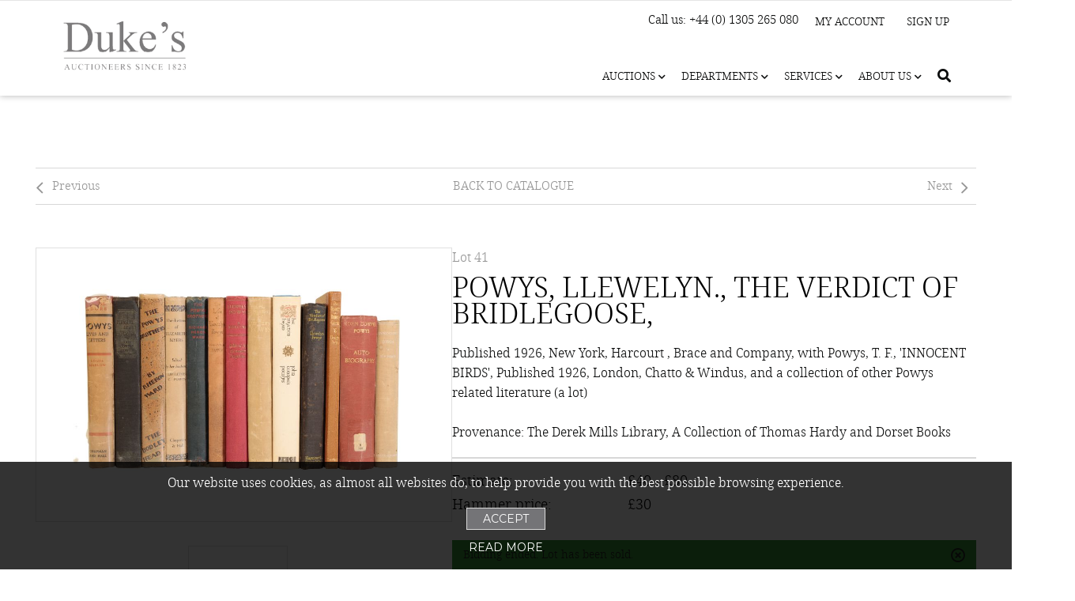

--- FILE ---
content_type: text/html; charset=utf-8
request_url: https://app.dukes-auctions.com/en/auction/1027-the-dorset-auction/41-powys-llewelyn-the-verdict-of-bridlegoose
body_size: 12676
content:
<!DOCTYPE html>
<html lang="en">
<head>
	<!-- Google Tag Manager -->
	<script>(function(w,d,s,l,i){w[l]=w[l]||[];w[l].push({'gtm.start':
		new Date().getTime(),event:'gtm.js'});var f=d.getElementsByTagName(s)[0],
		j=d.createElement(s),dl=l!='dataLayer'?'&l='+l:'';j.async=true;j.src=
		'https://www.googletagmanager.com/gtm.js?id='+i+dl;f.parentNode.insertBefore(j,f);
		})(window,document,'script','dataLayer','GTM-57CZP9F');</script>
	<!-- End Google Tag Manager -->
	<meta charset="utf-8">
	<meta name="viewport" content="width=device-width, initial-scale=1">
	<meta http-equiv="content-language" content="en">

	<meta name="keywords" content="Lot: 41">
	<meta name="description" content="View more auction information about Lot: 41 from The Dorset Auction.">

	<meta name="author" content="Snoofa.com">
	<meta name="copyright" content="Snoofa &copy; 2026. All rights reserved.">
	<!--[if lte IE 10]>
		<meta http-equiv="refresh" content="0; url=&quot;&quot;">
	<![endif]-->
	<meta name="google-site-verification" content="5OGaJ5XNnmotlq9GArFE4b_SGW6T7tS6MT7L8Fqbcjo">
	<meta property="og:description" content="View more auction information about Lot: 41 from The Dorset Auction.">

	<title id="snippet--pageTitle">Auction: Lot: 41</title>
	<link rel="canonical" href="https://app.dukes-auctions.com/en/auction/1027-the-dorset-auction/41-powys-llewelyn-the-verdict-of-bridlegoose">
	<link rel="alternate" hreflang="x-default" href="https://app.dukes-auctions.com/en/auction/1027-the-dorset-auction/41-powys-llewelyn-the-verdict-of-bridlegoose">

	<!-- Google Tag Manager -->
	<script>(function(w,d,s,l,i){w[l]=w[l]||[];w[l].push({'gtm.start':
		new Date().getTime(),event:'gtm.js'});var f=d.getElementsByTagName(s)[0],
		j=d.createElement(s),dl=l!='dataLayer'?'&l='+l:'';j.async=true;j.src=
		'https://www.googletagmanager.com/gtm.js?id='+i+dl;f.parentNode.insertBefore(j,f);
		})(window,document,'script','dataLayer',"GTM-PRNZP5C");</script>
	<!-- End Google Tag Manager -->

	<link rel="icon" type="image/png" href="https://scc.snoofa.com/image/snoofa-tenant-dukes/setting%2Ffavicon%2Fs8iix4hola1mbsi6a7ne691efa3a8ad89088741462.png?w=32&amp;q=80&amp;ext=png&amp;v=1">
	<link rel="apple-touch-icon" sizes="180x180" href="https://scc.snoofa.com/image/snoofa-tenant-dukes/setting%2Ffavicon%2Fs8iix4hola1mbsi6a7ne691efa3a8ad89088741462.png?w=180&amp;q=80&amp;ext=png&amp;v=1">
	<link rel="icon" type="image/png" sizes="96x96" href="https://scc.snoofa.com/image/snoofa-tenant-dukes/setting%2Ffavicon%2Fs8iix4hola1mbsi6a7ne691efa3a8ad89088741462.png?w=96&amp;q=80&amp;ext=png&amp;v=1">
	<link rel="icon" type="image/png" sizes="32x32" href="https://scc.snoofa.com/image/snoofa-tenant-dukes/setting%2Ffavicon%2Fs8iix4hola1mbsi6a7ne691efa3a8ad89088741462.png?w=32&amp;q=80&amp;ext=png&amp;v=1">
	<link rel="icon" type="image/png" sizes="16x16" href="https://scc.snoofa.com/image/snoofa-tenant-dukes/setting%2Ffavicon%2Fs8iix4hola1mbsi6a7ne691efa3a8ad89088741462.png?w=16&amp;q=80&amp;ext=png&amp;v=1">
	<link rel="manifest" href="/manifest.json">
	<link rel="mask-icon" href="/safari-pinned-tab.svg" color="#1a2a49">
	<meta name="apple-mobile-web-app-title" content="Duke&apos;s Auctions">
	<meta name="application-name" content="Duke&apos;s Auctions">
	<meta name="theme-color" content="#1a2a49">

	<link type="text/css" rel="stylesheet" href="https://cdnjs.cloudflare.com/ajax/libs/normalize/7.0.0/normalize.min.css">
	<link type="text/css" rel="stylesheet" href="https://cdnjs.cloudflare.com/ajax/libs/animate.css/3.5.2/animate.min.css">
	<link href="https://fonts.googleapis.com/css?family=Montserrat:300,400" rel="stylesheet">
	<link type="text/css" rel="stylesheet" href="/cdn/web/css/stylesheet.ae4fd512.css">
	<link rel="stylesheet" href="/cdn/general/css/stylesheet.ae4fd512.css">
	<link rel="stylesheet" href="https://unpkg.com/red5pro-webrtc-sdk@9.1.2/red5pro-media.css">
	<style type="text/css">.live-chat-box { display: none; } .fc-bluel { color: #0d0e0e !important; } .fa-check.fc-bluel { color: #fff !important; } header, header.navbar { height: unset; background-color: #fff; box-shadow: 0 0 8px rgba(0,0,0,0.3); border-bottom: none; } .header-dukes nav { padding-top: 8px !important; } .notification, .notification a, .horizontal-box__link-map .link, .link, input, button, .button, .btn-filters, select, textarea, p, .table, .auction, .pagination, .lot, .lot__navigation, .catalogue, .section-form__subtitle, .lot__content .lot__options .lot__title h1, .section-intro__title, .section-intro__description, .specialist-card__title, .copyright, .form-steps, .specialist-modal, h2, h3, h4, body { font-family: 'noto_seriflight'; font-weight: normal; } h4, h3 { font-size: 20px; margin-top: 0; margin-bottom: 13px; padding-bottom: 13px; } h4 { font-size: 21px; } .auction-detail-desc, body { font-family: 'noto_seriflight' !important; font-weight: normal !important; font-size: 16px/26px !important; color: #0d0e0e; } .auction-detail__info-title, p { line-height: 1.6; color: #0d0e0e !important; } p { font-size: 16px !important; } .section-intro__description { color: #fff !important; } .ui-slider-range.ui-corner-all.ui-widget-header, input[type='radio'] ~ .checkmark:after, input[type='checkbox']:checked ~ .checkmark { background-color: #dca204 !important; } input::placeholder { font-family: 'noto_seriflight'; font-weight: normal; } .layout-toggle a.active, .layout-toggle a:hover { background-color: #747477 !important; } .notification a, .copyright__link:hover, .lot__navigation a:hover i, .lot__navigation a:hover, .btn--text, .upload-box .fa-check-circle, .section-form__icon i, .fc-orange, a.link-inline, a.link, .section-form__content a { color: #dca204 !important; } .day-calendar__month { background-color: #747477 !important; } .section-form__step--success .btn--outline-dark { color: #242424 !important; } .section-form__step--success .btn--outline-dark:hover { border: 2px solid #dca204 !important; } .valuation-find__boxes .box--wide { border: 1px solid rgba(0, 0, 0, 0.45); } .bg-blue-light { background-color: rgba(0, 0, 0, 0.45) !important; } .bg-cream { background-color: #fff !important; } .box--border:hover, .upload-box:hover, .section-form__box-label > input:checked + div { border: 1px solid #dca204 !important; box-shadow: 0 0 7px 0 rgba(220, 162, 4, 0.46) !important; } .form-steps li.active .form-steps__title { background-color: #dca204 !important; } .form-steps li .form-steps__title { border: 3px solid #dca204 !important; } .form-steps li .form-steps__title:before { background: #dca204 !important; } .section-form__step--success .btn--orange { color: #fff !important; } .button--white { border-color: #000 !important; } .button--white .button__icon, .button--white .button__box:last-child .button__icon { color: #000 !important; } .button { border-radius: 0px; } .btn { font-family: 'noto_seriflight'; font-weight: normal; transition: all .5s ease-in-out; } .btn--next:after { content: ''; } .button--blue .button__icon:before { background-color: transparent !important; } .book-appointment input.button, .button--blue, .btn-filters, .btn--orange, .btn--green { background: #747477 !important; } .button--blue { color: #fff; } .book-appointment input.button:hover, .button--blue .button__box:last-child, .btn-filters:hover, .btn--orange:hover, .btn--green:hover { background: #000000 !important; } .button--blue .button__bg { background: linear-gradient(4deg, #000000 50%, transparent 51%) no-repeat; background-size: 100% 305%; } .title { font-size: 32px; font-family: 'noto_seriflight'; font-weight: normal; letter-spacing: 1px; line-height: 1.2; } .title--border { margin-bottom: 50px; } .title--border:after { bottom: -27px; height: 1px; background: #0d0e0e; width: 72px; } h1.title--border { font-size: 42px; color: #0d0e0e; margin-top: 0; margin-bottom: 55px; padding-bottom: 24px; } h2.title--border { font-size: 38px; line-height: 1.2; letter-spacing: 1px; } h1.title--border:after { bottom: 2px; height: 1px; background: #0d0e0e; width: 280px; } h2.title--border:after { bottom: -27px; height: 1px; background: #0d0e0e; width: 72px; } .auction__title { color: #0d0e0e; } .right { text-align: right; } header + * { margin-top: 119px !important; } .title--blue, .navbar_fix .nav__burger-items li .panel-languages select option { color: #000 !important; } .footerBtmSection { background: #747477 !important; padding: 16px 0 5px 0; } .footer { background-color: #fff !important; padding-bottom: 0; padding-top: 57px !important; color: #0d0e0e; } .footer__grid h4 { font-size: 22px; font-family: 'noto_seriflight'; font-weight: normal; min-height: 32px; } .ftrBtmLft { margin-top: 5px; } .ftrBtmCntr p, .ftrBtmLft p, .ftrAddress p { font-size: 13px !important; font-family: 'noto_seriflight'; font-weight: normal; } .ftrAddress strong { font-weight: 600; } .footer__table tr td, .footer__list a { font-size: 14px !important; } .footer__list h4 { padding-bottom: 0; } .mt-20 { margin-top: 20px; } .mb-20 { margin-bottom: 20px; } .footer__logo img { width: 30%; margin: 0 1.5%; } .footer__list a:hover { color: #dca204 !important; text-decoration: none !important; } .d-center { display: flex; align-items: center; justify-content: center; } .footer__logo { display: flex; } .catalogue--head { margin-top: 212px !important; } .lot { margin-top: 212px !important; } .login-page, .section-form { margin-top: 148px !important; } .auction-page--auctions { margin: 147px auto 0 !important; } .auction-page__cards { display: block; } @media only screen and (max-width: 1032px) { .footer__table { max-width: 320px; } .ftrAddress, .footer__logo { text-align: center; } .logo-footer { margin: auto; } } .footer a { text-decoration: none; line-height: 1.1; color: #0d0e0e; } .footer__list li { margin: 0 0 6px 0; line-height: 1.1; } .footer-btm p { font-size: 14px; line-height: 2; color: #f4f5f5 !important; margin: 0 0 14px 0; padding: 0; } .footer-btm p a { color: #fff !important; } .footer-btm p a:hover { color: #dca204 !important; } .ftrBtmCntr { margin-top: 5px; text-align: center; } .ftrBtmRht { float: right; } .footer-social { padding: 0; margin: 0; list-style: none; } .footer-social i { font-family: "Font Awesome 5 Brands" !important; font-style: normal; font-weight: normal; text-decoration: inherit; } .footer-social li { padding: 0; margin: 0 8px 0 0; list-style: none; display: inline-block; vertical-align: middle; } .footer-social li:first-child { font-size: 14px; color: #ffffff !important; } .footer-social li a { display: block; color: #fff !important; font-size: 28px; -webkit-transition: all ease-in-out 0.5s; -moz-transition: all ease-in-out 0.5s; -o-transition: all ease-in-out 0.5s; transition: all ease-in-out 0.5s; line-height: 18px; } .footer { font-family: 'noto_seriflight'; font-weight: normal; font-size: 14px; padding-top: 85px; border-top: 1px solid #c5c5c5; } .footer-social li a:hover { color: #dca204 !important; } .book-appointment { background: #d8d8d8 !important; } .btn-filters, .lot__content .lot__options .lot__title h1, .lot__content .lot__options .lot__data td, .catalogue-lot__current-bid, .catalogue-lot__estimate, .catalogue-lot__data, .btn--text, .fw-700, .fw-bold, .book-appointment input.button, .auction-detail__info-title, .form-steps__subtitle, .table td, .table th { font-weight: 500; } .btn--text { text-transform: none; } .pagination__page-step.active a, .pagination__page-step a:hover { color: #dca204 !important; } .illustration { display: none; } .auction__status--mobile { height: unset; min-height: 29px; } .eu-cookies p { color: #fff !important; } @media only screen and (min-width: 1232px) { .footer .container { width: 1360px; } } @media only screen and (min-width: 1032px) { .footerMenuBlock.col-md-3 { flex-basis: 33%; max-width: 33%; } .auction__image.col-sm-3 { flex-basis: 31.3%; max-width: 31.3%; } .ftrAddress { margin-bottom: 24px; } } @media only screen and (max-width: 762px) { .footer-btm { text-align: center; } .footer-btm .ftrBtmRht { float: unset; } } @media only screen and (max-width: 1032px) { footer { max-width: unset; } .footer__grid { text-align: center; } } @media only screen and (max-width: 915px) { .filtering-settings .layout-toggle a.active span, .filtering-settings .layout-toggle a:hover span { border-left: 1px solid #747477 !important; } } @media only screen and (min-width: 1300px) { header, header.navbar { height: unset; background-color: #fff; box-shadow: 0 0 8px rgba(0,0,0,0.3); border-bottom: none; } header .logo-box, header.navbar .logo-box { margin: 10px 30px 10px 0; width: 150px; } } @media only screen and (max-width: 767px) { header.navbar.bg { background: rgba(0,0,0,0.8); } header.navbar.bg .nav__burger-menu:before { color: #fff; } header.navbar.bg .nav__burger-menu { background: transparent; } .lot, .catalogue--head { margin-top: 132px !important; } .auction-page--auctions { margin: 91px auto 0 !important; } } @media only screen and (min-width: 767px) { .auction { max-width: 80%; margin-left: auto; margin-right: auto; } }

* {
    letter-spacing: 0px !important;
}

header .header-dukes .logo-box img {
    width: 100%;
    max-width: 180px;
    border: none;
}

header .header-dukes .logo-box a {
    position: relative;
    display: block;
}

/*header .header-dukes .logo-box a:before {*/
/*    width: 100%;*/
/*    height: 100%;*/
/*    content: "";*/
/*    position: absolute;*/
/*    top: 0;*/
/*    left: 0;*/
/*    bottom: 0;*/
/*    right: 0;*/
/*    background-color: #fff;*/
/*    background-image: url(https://www.dukes-auctions.com/themes/frontend/dukes/images/logo_new.png);*/
/*    background-position: top left;*/
/*    background-size: contain;*/
/*    background-repeat: no-repeat;*/
/*}*/

.header-dukes__top .row:first-child {
    justify-content: flex-end !important;
}

.header-dukes__top .row:first-child .col-xs-12 {
    max-width: none !important;
    flex-basis: auto !important;
}

header .header-dukes .logo-box {
    margin-top: -30px;
    width: auto;
    margin-bottom: 0;
}

@media screen and (max-width: 1031px) and (min-width: 768px) {
    header .header-dukes .logo-box img {
        max-width: 120px;
    }

    header .header-dukes .logo-box {
        margin: -35px auto 0;
    }

    header .header-dukes .logo-box a {
        margin: 0 auto ;
    }

    .header-dukes__top .row:first-child {
        justify-content: space-between !important;
        padding-top: 15px;
    }
}

@media screen and (max-width: 767px) {
    header .header-dukes .logo-box img {
        max-width: 100px;
    }

    header .header-dukes .logo-box {
        margin-top: 0;
        margin-bottom: 0;
    }

    header .header-dukes .nav__burger-items {
        top: 58px;
    }

    header .header-dukes .nav__burger-menu {
        top: 0 !important;
    }
}
</style>


	<script type="module" src="https://cdn.snoofa.com/tenants/dukes/customization/header.js"></script>
	<script type="module" src="https://cdn.snoofa.com/tenants/dukes/customization/footer.js"></script>
	<link rel="stylesheet" type="text/css" href="https://cdn.snoofa.com/tenants/dukes/customization/style.css">
<script async src="https://www.googletagmanager.com/gtag/js?id=UA-1849344-42"></script>
<script>
	window.dataLayer = window.dataLayer || [];
	function gtag(){dataLayer.push(arguments);}
	gtag('js', new Date());

	gtag('config', "UA-1849344-42");
</script>

<script>
	!function(f,b,e,v,n,t,s)
			{if(f.fbq)return;n=f.fbq=function(){n.callMethod?
			  n.callMethod.apply(n,arguments):n.queue.push(arguments)};
			  if(!f._fbq)f._fbq=n;n.push=n;n.loaded=!0;n.version='2.0';
			  n.queue=[];t=b.createElement(e);t.async=!0;
			  t.src=v;s=b.getElementsByTagName(e)[0];
			  s.parentNode.insertBefore(t,s)}(window,document,'script',
			'https://connect.facebook.net/en_US/fbevents.js');
	fbq('init', "351366986197849");
	fbq('track', 'PageView');
</script>
<noscript>
	<img height="1" width="1"
		 src="https://www.facebook.com/tr?id=351366986197849&ev=PageView
&noscript=1">
</noscript>


</head>
<body>
<!-- Google Tag Manager (noscript) -->
<noscript><iframe src="https://www.googletagmanager.com/ns.html?id=GTM-57CZP9F"
				  height="0" width="0" style="display:none;visibility:hidden"></iframe></noscript>
<!-- End Google Tag Manager (noscript) -->
	<!-- Google Tag Manager -->
	<script>(function(w,d,s,l,i){w[l]=w[l]||[];w[l].push({'gtm.start':
		new Date().getTime(),event:'gtm.js'});var f=d.getElementsByTagName(s)[0],
		j=d.createElement(s),dl=l!='dataLayer'?'&l='+l:'';j.async=true;j.src=
		'https://www.googletagmanager.com/gtm.js?id='+i+dl;f.parentNode.insertBefore(j,f);
		})(window,document,'script','dataLayer',"GTM-PRNZP5C");</script>
	<!-- End Google Tag Manager -->

<header>
















	
<div class="row header-dukes">
	<div class="col-xs-12">
		<div class="header-dukes__top">
			<div class="row">
				<div class="col-md-6 col-sm-6 col-xs-12 header-dukes__left">
					<div class="header-dukes__contact">
						<ul>
							<li>Call us: +44 (0) 1305 265 080</li>
						</ul>
					</div>
				</div>
				<div class="col-md-6 col-sm-6 col-xs-12 header-dukes__right">
					<div class="header-dukes__sign-up">
							<a class="header-dukes__link" href="/en/client-zone/">My Account</a>
						<a class="header-dukes__link" href="/en/client-zone/">Sign up</a>
					</div>
				</div>
			</div>
		</div>
	</div>
	<div class="col-xs-12 col-md-3">
		<div class="logo-box">
			<a href="https://www.dukes-auctions.com">
				<img alt="Duke&apos;s Auctions" src="https://storage.googleapis.com/snoofa-tenant-dukes/setting/logo/e6ohw5jqa5b3tj7s6rri65a171e45cc6e864870052.png">
			</a>
		</div>
		<div>
			<nav class="nav">

<div class="nav__burger-menu">
	<a id="nav__bars-toogle" class="toggle nav__toggle" for="nav__toggle">
		<i class="fal fa-bars" aria-hidden="true"></i>
		<i class="fal fa-times" aria-hidden="true"></i>
	</a>
</div>
<ul class="nav__burger-items burger">
	<li class="burger__item">
		<input type="checkbox" id="burger__subitems-1">

		<label for="burger__subitems-1">Auctions<span><i class="fas fa-angle-down"></i></span></label>
		<ol class="burger__subitems">
			<li>
				<a href="/en/">
					<span>Upcoming Auctions</span>
				</a>
			</li>
			<li>
				<a href="/en/past-auctions">
					<span>Auction Results</span>
				</a>
			</li>
			<li>
				<a href="https://www.dukes-auctions.com/specialists">
					<span>Meet the Specialists</span>
				</a>
			</li>
			<li>
				<a href="https://www.dukes-auctions.com/buy-at-auction">
					<span>Buying at Auction</span>
				</a>
			</li>
			<li>
				<a href="https://www.dukes-auctions.com/sell-at-auction">
					<span>Selling at Auction</span>
				</a>
			</li>
			<li>
				<a href="/en/online-valuation">
					<span>Request Online Valuation</span>
				</a>
			</li>
		</ol>
	</li>

	<li class="burger__item">
		<input type="checkbox" id="burger__subitems-2">
		<label for="burger__subitems-2">Departments<span><i class="fas fa-angle-down"></i></span></label>
		<ol class="burger__subitems">
			<li>
				<a href="https://www.dukes-auctions.com/department/affordable-luxury">
					<span>Affordable Luxury</span>
				</a>
			</li>
			<li>
				<a href="https://www.dukes-auctions.com/department/antiquities">
					<span>Antiquities</span>
				</a>
			</li>
			<li>
				<a href="https://www.dukes-auctions.com/department/asian-art">
					<span>Asian Art</span>
				</a>
			</li>
			<li>
				<a href="https://www.dukes-auctions.com/department/books-manuscripts">
					<span>Books & Manuscripts</span>
				</a>
			</li>
			<li>
				<a href="https://www.dukes-auctions.com/department/ceramics-glass">
					<span>Ceramics & Glass</span>
				</a>
			</li>
			<li>
				<a href="https://www.dukes-auctions.com/department/classic-cars-transport-memorabilia">
					<span>Classic Cars & Transport Memorabilia</span>
				</a>
			</li>
			<li>
				<a href="https://www.dukes-auctions.com/department/clocks-scientific-instruments">
					<span>Clocks & Scientific Instruments</span>
				</a>
			</li>
			<li>
				<a href="https://www.dukes-auctions.com/department/coins-medals">
					<span>Coins & Medals</span>
				</a>
			</li>
			<li>
				<a href="https://www.dukes-auctions.com/department/collections-private-sales">
					<span>Collections & Private Sales</span>
				</a>
			</li>
			<li>
				<a href="https://www.dukes-auctions.com/department/furniture-sculpture-works-of-art">
					<span>Furniture, Sculpture & Works of Art</span>
				</a>
			</li>
			<li>
				<a href="https://www.dukes-auctions.com/department/jewellery">
					<span>Jewellery</span>
				</a>
			</li>
			<li>
				<a href="https://www.dukes-auctions.com/department/militaria-sporting">
					<span>Militaria & Sporting</span>
				</a>
			</li>
			<li>
				<a href="https://www.dukes-auctions.com/department/paintings">
					<span>Paintings</span>
				</a>
			</li>
			<li>
				<a href="https://www.dukes-auctions.com/department/rugs-textiles">
					<span>Rugs & Textiles</span>
				</a>
			</li>
			<li>
				<a href="https://www.dukes-auctions.com/department/silver-objects-of-vertu">
					<span>Silver & Objects of Vertu</span>
				</a>
			</li>
			<li>
				<a href="https://www.dukes-auctions.com/department/toys-collectibles">
					<span>Toys & Collectibles</span>
				</a>
			</li>
			<li>
				<a href="https://www.dukes-auctions.com/department/tribal-art">
					<span>Tribal Art</span>
				</a>
			</li>
			<li>
				<a href="https://www.dukes-auctions.com/department/watches">
					<span>Watches</span>
				</a>
			</li>
		</ol>
	</li>

	<li class="burger__item">
		<input type="checkbox" id="burger__subitems-3">
		<label for="burger__subitems-3">Services<span><i class="fas fa-angle-down"></i></span></label>
		<ol class="burger__subitems">
			<li>
				<a href="https://www.dukes-auctions.com/valuation-services">
					<span>Valuation Services</span>
				</a>
			</li>
			<li>
				<a href="https://www.dukes-auctions.com/department/collections-private-sales">
					<span>Collections & Private Sales</span>
				</a>
			</li>
			<li>
				<a href="https://www.dukes-auctions.com/department/decorative-art">
					<span>Decorative Art</span>
				</a>
			</li>
			<li>
				<a href="https://www.dukes-auctions.com/gallery">
					<span>Events & Gallery Hire</span>
				</a>
			</li>
			<li>
				<a href="/en/online-valuation">
					<span>Request Online Valuation</span>
				</a>
			</li>
			<li>
				<a href="/en/valuation-days">
					<span>Find Valuation Day Near You</span>
				</a>
			</li>
		</ol>
	</li>

	<li class="burger__item">
		<input type="checkbox" id="burger__subitems-4">
		<label for="burger__subitems-4">About Us<span><i class="fas fa-angle-down"></i></span></label>
		<ol class="burger__subitems">
			<li>
				<a href="https://www.dukes-auctions.com/what-we-do">
					<span>What We Do</span>
				</a>
			</li>
			<li>
				<a href="https://www.dukes-auctions.com/team">
					<span>Meet the Team</span>
				</a>
			</li>
			<li>
				<a href="https://www.dukes-auctions.com/locations">
					<span>Locations</span>
				</a>
			</li>
			<li>
				<a href="https://www.dukes-auctions.com/stories">
					<span>Stories</span>
				</a>
			</li>
			<li>
				<a href="https://www.dukes-auctions.com/contact-us">
					<span>Contact Us</span>
				</a>
			</li>
		</ol>
	</li>

	<li class="burger__item">
		<input type="checkbox" id="burger__subitems-5">
			<a class="burger__login" href="/en/login">Login/Register</a>
	</li>
</ul>
			</nav>
		</div>
	</div>
	<div class=" col-xs-12 col-md-9">
		<nav class="nav">

<ul class="nav__items" style="padding-top: 10px">
	<li class="nav__item">
		<a href="#">
			Auctions
			<i class="fas fa-chevron-down"></i>
		</a>
		<input type="checkbox">
		<ol class="subnav">
			<li class="subnav__item">
				<a href="/en/">
					<span>Upcoming Auctions</span>
				</a>
			</li>
			<li class="subnav__item">
				<a href="/en/past-auctions">
					<span>Auction Results</span>
				</a>
			</li>
			<li class="subnav__item">
				<a href="https://www.dukes-auctions.com/specialists">
					<span>Meet the Specialists</span>
				</a>
			</li>
			<li class="subnav__item">
				<a href="https://www.dukes-auctions.com/buy-at-auction">
					<span>Buying at Auction</span>
				</a>
			</li>
			<li class="subnav__item">
				<a href="https://www.dukes-auctions.com/sell-at-auction">
					<span>Selling at Auction</span>
				</a>
			</li>
			<li class="subnav__item">
				<a href="/en/online-valuation">
					<span>Request Online Valuation</span>
				</a>
			</li>
		</ol>
	</li>
	<li class="nav__item">
		<a  href="#">
			Departments
			<i class="fas fa-chevron-down"></i>
		</a>
		<input type="checkbox">
		<ol class="subnav subnav--large">
				<li class="subnav__large-list">
					<ul>
						<li class="subnav__item">
							<a href="https://www.dukes-auctions.com/department/affordable-luxury">
								<span>Affordable Luxury</span>
							</a>
						</li>
						<li class="subnav__item">
							<a href="https://www.dukes-auctions.com/department/antiquities">
								<span>Antiquities</span>
							</a>
						</li>
						<li class="subnav__item">
							<a href="https://www.dukes-auctions.com/department/asian-art">
								<span>Asian Art</span>
							</a>
						</li>
						<li class="subnav__item">
							<a href="https://www.dukes-auctions.com/department/books-manuscripts">
								<span>Books & Manuscripts</span>
							</a>
						</li>
						<li class="subnav__item">
							<a href="https://www.dukes-auctions.com/department/ceramics-glass">
								<span>Ceramics & Glass</span>
							</a>
						</li>
						<li class="subnav__item">
							<a href="https://www.dukes-auctions.com/department/classic-cars-transport-memorabilia">
								<span>Classic Cars & Transport Memorabilia</span>
							</a>
						</li>
						<li class="subnav__item">
							<a href="https://www.dukes-auctions.com/department/clocks-scientific-instruments">
								<span>Clocks & Scientific Instruments</span>
							</a>
						</li>
						<li class="subnav__item">
							<a href="https://www.dukes-auctions.com/department/coins-medals">
								<span>Coins & Medals</span>
							</a>
						</li>
						<li class="subnav__item">
							<a href="https://www.dukes-auctions.com/department/collections-private-sales">
								<span>Collections & Private Sales</span>
							</a>
						</li>
						<li class="subnav__item">
							<a href="https://www.dukes-auctions.com/department/decorative-art">
								<span>Decorative Art</span>
							</a>
						</li>
					</ul>
				</li>
				<li class="subnav__large-list">
					<ul>
						<li class="subnav__item">
							<a href="https://www.dukes-auctions.com/department/furniture-sculpture-works-of-art">
								<span>Furniture, Sculpture & Works of Art</span>
							</a>
						</li>
						<li class="subnav__item">
							<a href="https://www.dukes-auctions.com/department/jewellery">
								<span>Jewellery</span>
							</a>
						</li>
						<li class="subnav__item">
							<a href="https://www.dukes-auctions.com/department/militaria-sporting">
								<span>Militaria & Sporting</span>
							</a>
						</li>
						<li class="subnav__item">
							<a href="https://www.dukes-auctions.com/department/paintings">
								<span>Paintings</span>
							</a>
						</li>
						<li class="subnav__item">
							<a href="https://www.dukes-auctions.com/department/rugs-textiles">
								<span>Rugs & Textiles</span>
							</a>
						</li>
						<li class="subnav__item">
							<a href="https://www.dukes-auctions.com/department/silver-objects-of-vertu">
								<span>Silver & Objects of Vertu</span>
							</a>
						</li>
						<li class="subnav__item">
							<a href="https://www.dukes-auctions.com/department/toys-collectibles">
								<span>Toys & Collectibles</span>
							</a>
						</li>
						<li class="subnav__item">
							<a href="https://www.dukes-auctions.com/department/tribal-art">
								<span>Tribal Art</span>
							</a>
						</li>
						<li class="subnav__item">
							<a href="https://www.dukes-auctions.com/department/watches">
								<span>Watches</span>
							</a>
						</li>
					</ul>
			</li>
		</ol>
	</li>
	<li class="nav__item">
		<a  href="#">
			Services
			<i class="fas fa-chevron-down"></i>
		</a>
		<input type="checkbox">
		<ol class="subnav">
			<li class="subnav__item">
				<a href="https://www.dukes-auctions.com/valuation-services">
					<span>Valuation Services</span>
				</a>
			</li>
			<li class="subnav__item">
				<a href="https://www.dukes-auctions.com/department/collections-private-sales">
					<span>Collections & Private Sales</span>
				</a>
			</li>
			<li class="subnav__item">
				<a href="https://www.dukes-auctions.com/gallery">
					<span>Events & Gallery Hire</span>
				</a>
			</li>
			<li class="subnav__item">
				<a href="/en/online-valuation">
					<span>Request Online Valuation</span>
				</a>
			</li>
			<li class="subnav__item">
				<a href="/en/valuation-days">
					<span>Find Valuation Day Near You</span>
				</a>
			</li>
		</ol>
	</li>
	<li class="nav__item">
		<a  href="#">
			About us
			<i class="fas fa-chevron-down"></i>
		</a>
		<input type="checkbox">
		<ol class="subnav">
			<li class="subnav__item">
				<a href="https://www.dukes-auctions.com/what-we-do">
					<span>What We Do</span>
				</a>
			</li>
			<li class="subnav__item">
				<a href="https://www.dukes-auctions.com/team">
					<span>Meet the Team</span>
				</a>
			</li>
			<li class="subnav__item">
				<a href="https://www.dukes-auctions.com/locations">
					<span>Locations</span>
				</a>
			</li>
			<li class="subnav__item">
				<a href="https://www.dukes-auctions.com/stories">
					<span>Stories</span>
				</a>
			</li>
			<li class="subnav__item">
				<a href="https://www.dukes-auctions.com/contact-us">
					<span>Contact Us</span>
				</a>
			</li>
		</ol>
	</li>
	<li class="nav__item">
		<a href="/en/search"><i class="fas fa-search"></i></a>
	</li>
</ul>
		</nav>
	</div>
</div>




<div id="snippet--flashes"></div>




</header>


		<script>
			document.addEventListener("DOMContentLoaded", function() {
				$(window).scroll(function () {
					let scroll = $(window).scrollTop();
					if (scroll >= 50) {
						$('header').addClass("bg");
					} else {
						$('header').removeClass('bg');
					}
				});
			});
		</script>





<div id="app">
<div class="container lot" data-auction-category="fine-art-auctions" data-auction-name="1027" data-lot-number="41">

<div id="snippet--lot-progress"></div>



		<div class="lot__navigation">
	<div class="lot__back" id="snippet--previousLotLink">
		<a href="/en/auction/1027-the-dorset-auction/40-wyndham-henry-penruddocke-the-diary-of-the-late-george-bubb-dodington"><i class="fc-grayl fal fa-angle-left fa-3x"></i>Previous</a>
	</div>
	<div>
		<a href="/en/auction/1027-the-dorset-auction">
			<span class="fc-grayl tt-uppercase">Back to catalogue</span>
		</a>
	</div>
	<div class="lot__next" id="snippet--nextLotLink">
		<a href="/en/auction/1027-the-dorset-auction/42-sydenham-john-history-of-the-town-and-county-of-poole">Next<i class="fc-grayl fal fa-angle-right fa-3x"></i></a>
	</div>
</div>




	<div class="lot__content">
		<div class="lot__photo" id="snippet--lotGallery">
			<div class="lot-photo">
	<a data-trigger="fancybox-thumbs-gallery" href="https://scc.snoofa.com/image/snoofa-tenant-dukes/item%2Fconsignment-1625935025%2Ffull%2F2003-11.jpg?max=1&q=80&ext=webp&v=1">
		
<img src="https://scc.snoofa.com/image/snoofa-tenant-dukes/item%2Fconsignment-1625935025%2Ffull%2F2003-11.jpg" sizes="(min-width: 1401px) 900px, (min-width: 1232px) 75vw, 150vw" srcset="https://scc.snoofa.com/image/snoofa-tenant-dukes/item%2Fconsignment-1625935025%2Ffull%2F2003-11.jpg?w=16&q=80&ext=webp&v=1 16w, https://scc.snoofa.com/image/snoofa-tenant-dukes/item%2Fconsignment-1625935025%2Ffull%2F2003-11.jpg?w=32&q=80&ext=webp&v=1 32w, https://scc.snoofa.com/image/snoofa-tenant-dukes/item%2Fconsignment-1625935025%2Ffull%2F2003-11.jpg?w=48&q=80&ext=webp&v=1 48w, https://scc.snoofa.com/image/snoofa-tenant-dukes/item%2Fconsignment-1625935025%2Ffull%2F2003-11.jpg?w=64&q=80&ext=webp&v=1 64w, https://scc.snoofa.com/image/snoofa-tenant-dukes/item%2Fconsignment-1625935025%2Ffull%2F2003-11.jpg?w=96&q=80&ext=webp&v=1 96w, https://scc.snoofa.com/image/snoofa-tenant-dukes/item%2Fconsignment-1625935025%2Ffull%2F2003-11.jpg?w=128&q=80&ext=webp&v=1 128w, https://scc.snoofa.com/image/snoofa-tenant-dukes/item%2Fconsignment-1625935025%2Ffull%2F2003-11.jpg?w=256&q=80&ext=webp&v=1 256w, https://scc.snoofa.com/image/snoofa-tenant-dukes/item%2Fconsignment-1625935025%2Ffull%2F2003-11.jpg?w=384&q=80&ext=webp&v=1 384w, https://scc.snoofa.com/image/snoofa-tenant-dukes/item%2Fconsignment-1625935025%2Ffull%2F2003-11.jpg?w=640&q=80&ext=webp&v=1 640w, https://scc.snoofa.com/image/snoofa-tenant-dukes/item%2Fconsignment-1625935025%2Ffull%2F2003-11.jpg?w=750&q=80&ext=webp&v=1 750w, https://scc.snoofa.com/image/snoofa-tenant-dukes/item%2Fconsignment-1625935025%2Ffull%2F2003-11.jpg?w=828&q=80&ext=webp&v=1 828w, https://scc.snoofa.com/image/snoofa-tenant-dukes/item%2Fconsignment-1625935025%2Ffull%2F2003-11.jpg?w=1080&q=80&ext=webp&v=1 1080w, https://scc.snoofa.com/image/snoofa-tenant-dukes/item%2Fconsignment-1625935025%2Ffull%2F2003-11.jpg?w=1200&q=80&ext=webp&v=1 1200w, https://scc.snoofa.com/image/snoofa-tenant-dukes/item%2Fconsignment-1625935025%2Ffull%2F2003-11.jpg?w=1920&q=80&ext=webp&v=1 1920w, https://scc.snoofa.com/image/snoofa-tenant-dukes/item%2Fconsignment-1625935025%2Ffull%2F2003-11.jpg?w=2048&q=80&ext=webp&v=1 2048w, https://scc.snoofa.com/image/snoofa-tenant-dukes/item%2Fconsignment-1625935025%2Ffull%2F2003-11.jpg?w=3840&q=80&ext=webp&v=1 3840w">

	</a>
</div>


<div id="lot_gallery" class="lot_gallery">
		<a data-fancybox="thumbs" href="https://scc.snoofa.com/image/snoofa-tenant-dukes/item%2Fconsignment-1625935025%2Ffull%2F2003-11.jpg?max=1&q=80&ext=webp&v=1">
			
<img src="https://scc.snoofa.com/image/snoofa-tenant-dukes/item%2Fconsignment-1625935025%2Ffull%2F2003-11.jpg" sizes="300px" srcset="https://scc.snoofa.com/image/snoofa-tenant-dukes/item%2Fconsignment-1625935025%2Ffull%2F2003-11.jpg?w=16&q=80&ext=webp&v=1 16w, https://scc.snoofa.com/image/snoofa-tenant-dukes/item%2Fconsignment-1625935025%2Ffull%2F2003-11.jpg?w=32&q=80&ext=webp&v=1 32w, https://scc.snoofa.com/image/snoofa-tenant-dukes/item%2Fconsignment-1625935025%2Ffull%2F2003-11.jpg?w=48&q=80&ext=webp&v=1 48w, https://scc.snoofa.com/image/snoofa-tenant-dukes/item%2Fconsignment-1625935025%2Ffull%2F2003-11.jpg?w=64&q=80&ext=webp&v=1 64w, https://scc.snoofa.com/image/snoofa-tenant-dukes/item%2Fconsignment-1625935025%2Ffull%2F2003-11.jpg?w=96&q=80&ext=webp&v=1 96w, https://scc.snoofa.com/image/snoofa-tenant-dukes/item%2Fconsignment-1625935025%2Ffull%2F2003-11.jpg?w=128&q=80&ext=webp&v=1 128w, https://scc.snoofa.com/image/snoofa-tenant-dukes/item%2Fconsignment-1625935025%2Ffull%2F2003-11.jpg?w=256&q=80&ext=webp&v=1 256w, https://scc.snoofa.com/image/snoofa-tenant-dukes/item%2Fconsignment-1625935025%2Ffull%2F2003-11.jpg?w=384&q=80&ext=webp&v=1 384w, https://scc.snoofa.com/image/snoofa-tenant-dukes/item%2Fconsignment-1625935025%2Ffull%2F2003-11.jpg?w=640&q=80&ext=webp&v=1 640w, https://scc.snoofa.com/image/snoofa-tenant-dukes/item%2Fconsignment-1625935025%2Ffull%2F2003-11.jpg?w=750&q=80&ext=webp&v=1 750w, https://scc.snoofa.com/image/snoofa-tenant-dukes/item%2Fconsignment-1625935025%2Ffull%2F2003-11.jpg?w=828&q=80&ext=webp&v=1 828w, https://scc.snoofa.com/image/snoofa-tenant-dukes/item%2Fconsignment-1625935025%2Ffull%2F2003-11.jpg?w=1080&q=80&ext=webp&v=1 1080w, https://scc.snoofa.com/image/snoofa-tenant-dukes/item%2Fconsignment-1625935025%2Ffull%2F2003-11.jpg?w=1200&q=80&ext=webp&v=1 1200w, https://scc.snoofa.com/image/snoofa-tenant-dukes/item%2Fconsignment-1625935025%2Ffull%2F2003-11.jpg?w=1920&q=80&ext=webp&v=1 1920w, https://scc.snoofa.com/image/snoofa-tenant-dukes/item%2Fconsignment-1625935025%2Ffull%2F2003-11.jpg?w=2048&q=80&ext=webp&v=1 2048w, https://scc.snoofa.com/image/snoofa-tenant-dukes/item%2Fconsignment-1625935025%2Ffull%2F2003-11.jpg?w=3840&q=80&ext=webp&v=1 3840w">

		</a>

</div>
		</div>

		<div class="lot__options">
<div id="snippet--lotOptions">	<div class="lot__head">
				<span class="fc-grayl count">
					Lot 41
				</span>
<div class="info-icons">
</div>
	</div>

	<div class="lot__title">
		<h1>POWYS, LLEWELYN., THE VERDICT OF BRIDLEGOOSE,</h1>
	</div>
	<div class="lot__subtitle">
		<p>Published 1926, New York, Harcourt , Brace and Company, with Powys, T. F., 'INNOCENT BIRDS', Published 1926, London, Chatto &amp; Windus, and a collection of other Powys related literature (a lot)<br>
<br>
Provenance: The Derek Mills Library, A Collection of Thomas Hardy and Dorset Books</p>
	</div>

	<table class="lot__data">




		<tr>
			<td>Estimate:</td>
			<td>
				£40 - £80
			</td>
		</tr>
		<tr>
			<td>
					Hammer price:
			</td>
			<td>£30</td>
		</tr>




		<tr id="snippet--yourBidSnippet">
					</tr>
	</table>
</div>

	<div class="notification notification--success" data-alert>
		Bidding ended. Lot has been sold.
		<i class="far fa-times-circle" data-hide-alert></i>
	</div>


			<div class="lot__desc mb-10" id="snippet--lotDescription">
				
				<div id="lotDesc">
					<p class="Paragraph SCXW255629480 BCX0" style="margin-bottom:0px;padding:0px;vertical-align:baseline;"><span xml:lang="en-gb" lang="en-gb" class="TextRun Underlined MacChromeBold SCXW255629480 BCX0" style="margin:0px;padding:0px;line-height:19.425px;"><span class="NormalTextRun SCXW255629480 BCX0" style="margin:0px;padding:0px;">Derek </span><span class="NormalTextRun SCXW255629480 BCX0" style="margin:0px;padding:0px;">C </span><span class="NormalTextRun SCXW255629480 BCX0" style="margin:0px;padding:0px;">Mill</span><span class="NormalTextRun SCXW255629480 BCX0" style="margin:0px;padding:0px;">s</span></span><span class="EOP SCXW255629480 BCX0" style="margin:0px;padding:0px;line-height:19.425px;"> (</span><span xml:lang="en-gb" lang="en-gb" class="TextRun Underlined MacChromeBold SCXW255629480 BCX0" style="margin:0px;padding:0px;line-height:19.425px;">7</span><span xml:lang="en-gb" lang="en-gb" class="TextRun Underlined MacChromeBold SCXW255629480 BCX0" style="margin:0px;padding:0px;line-height:19.425px;"><span class="NormalTextRun Superscript SCXW255629480 BCX0" style="margin:0px;padding:0px;vertical-align:super;">th</span></span><span xml:lang="en-gb" lang="en-gb" class="TextRun Underlined MacChromeBold SCXW255629480 BCX0" style="margin:0px;padding:0px;line-height:19.425px;"><span class="NormalTextRun SCXW255629480 BCX0" style="margin:0px;padding:0px;"> November 1930 </span><span class="NormalTextRun SCXW255629480 BCX0" style="margin:0px;padding:0px;">–</span><span class="NormalTextRun SCXW255629480 BCX0" style="margin:0px;padding:0px;"> </span><span class="NormalTextRun SCXW255629480 BCX0" style="margin:0px;padding:0px;">13</span></span><span xml:lang="en-gb" lang="en-gb" class="TextRun Underlined MacChromeBold SCXW255629480 BCX0" style="margin:0px;padding:0px;line-height:19.425px;"><span class="NormalTextRun Superscript SCXW255629480 BCX0" style="margin:0px;padding:0px;vertical-align:super;">th</span></span><span xml:lang="en-gb" lang="en-gb" class="TextRun Underlined MacChromeBold SCXW255629480 BCX0" style="margin:0px;padding:0px;line-height:19.425px;"> October 2019)</span></p><p class="Paragraph SCXW255629480 BCX0" style="margin-bottom:0px;padding:0px;vertical-align:baseline;"><span xml:lang="en-gb" lang="en-gb" class="TextRun SCXW255629480 BCX0" style="margin:0px;padding:0px;line-height:19.425px;"><span class="NormalTextRun SCXW255629480 BCX0" style="margin:0px;padding:0px;">B</span><span class="NormalTextRun SCXW255629480 BCX0" style="margin:0px;padding:0px;">orn in </span><span class="NormalTextRun SCXW255629480 BCX0" style="margin:0px;padding:0px;">Poole in </span><span class="NormalTextRun SCXW255629480 BCX0" style="margin:0px;padding:0px;">1930</span><span class="NormalTextRun SCXW255629480 BCX0" style="margin:0px;padding:0px;">,</span><span class="NormalTextRun SCXW255629480 BCX0" style="margin:0px;padding:0px;"> </span><span class="NormalTextRun SCXW255629480 BCX0" style="margin:0px;padding:0px;">Derek’</span><span class="NormalTextRun SCXW255629480 BCX0" style="margin:0px;padding:0px;">s </span><span class="NormalTextRun SCXW255629480 BCX0" style="margin:0px;padding:0px;">interest in Thomas Hardy </span><span class="NormalTextRun SCXW255629480 BCX0" style="margin:0px;padding:0px;">was</span><span class="NormalTextRun SCXW255629480 BCX0" style="margin:0px;padding:0px;"> evident in his</span><span class="NormalTextRun SCXW255629480 BCX0" style="margin:0px;padding:0px;"> </span><span class="NormalTextRun SCXW255629480 BCX0" style="margin:0px;padding:0px;">later </span><span class="NormalTextRun SCXW255629480 BCX0" style="margin:0px;padding:0px;">schoolwork</span><span class="NormalTextRun SCXW255629480 BCX0" style="margin:0px;padding:0px;">,</span><span class="NormalTextRun SCXW255629480 BCX0" style="margin:0px;padding:0px;"> and</span><span class="NormalTextRun SCXW255629480 BCX0" style="margin:0px;padding:0px;"> formed a significant part of his </span><span class="NormalTextRun SCXW255629480 BCX0" style="margin:0px;padding:0px;">higher</span><span class="NormalTextRun SCXW255629480 BCX0" style="margin:0px;padding:0px;"> education at Westminster College</span><span class="NormalTextRun SCXW255629480 BCX0" style="margin:0px;padding:0px;">. His </span><span class="NormalTextRun SCXW255629480 BCX0" style="margin:0px;padding:0px;">final </span><span class="NormalTextRun SCXW255629480 BCX0" style="margin:0px;padding:0px;">dissertation </span><span class="NormalTextRun SCXW255629480 BCX0" style="margin:0px;padding:0px;">was based </span><span class="NormalTextRun SCXW255629480 BCX0" style="margin:0px;padding:0px;">on </span><span class="NormalTextRun SCXW255629480 BCX0" style="margin:0px;padding:0px;">Har</span><span class="NormalTextRun SCXW255629480 BCX0" style="margin:0px;padding:0px;">dy</span><span class="NormalTextRun SCXW255629480 BCX0" style="margin:0px;padding:0px;">’s </span><span class="NormalTextRun SCXW255629480 BCX0" style="margin:0px;padding:0px;">life and works</span><span class="NormalTextRun SCXW255629480 BCX0" style="margin:0px;padding:0px;">,</span><span class="NormalTextRun SCXW255629480 BCX0" style="margin:0px;padding:0px;"> </span><span class="NormalTextRun SCXW255629480 BCX0" style="margin:0px;padding:0px;">and</span><span class="NormalTextRun SCXW255629480 BCX0" style="margin:0px;padding:0px;"> </span><span class="NormalTextRun SCXW255629480 BCX0" style="margin:0px;padding:0px;">contributed to </span><span class="NormalTextRun SCXW255629480 BCX0" style="margin:0px;padding:0px;">Derek</span><span class="NormalTextRun SCXW255629480 BCX0" style="margin:0px;padding:0px;"> </span><span class="NormalTextRun SCXW255629480 BCX0" style="margin:0px;padding:0px;">attaining the </span><span class="NormalTextRun SCXW255629480 BCX0" style="margin:0px;padding:0px;">qualifications </span><span class="NormalTextRun SCXW255629480 BCX0" style="margin:0px;padding:0px;">that </span><span class="NormalTextRun SCXW255629480 BCX0" style="margin:0px;padding:0px;">saw </span><span class="NormalTextRun SCXW255629480 BCX0" style="margin:0px;padding:0px;">him follow hi</span><span class="NormalTextRun SCXW255629480 BCX0" style="margin:0px;padding:0px;">s</span><span class="NormalTextRun SCXW255629480 BCX0" style="margin:0px;padding:0px;"> father into</span><span class="NormalTextRun SCXW255629480 BCX0" style="margin:0px;padding:0px;"> the teaching profession</span><span class="NormalTextRun SCXW255629480 BCX0" style="margin:0px;padding:0px;">.</span><span class="NormalTextRun SCXW255629480 BCX0" style="margin:0px;padding:0px;"> </span></span><span class="EOP SCXW255629480 BCX0" style="margin:0px;padding:0px;line-height:19.425px;"> </span></p><p class="Paragraph SCXW255629480 BCX0" style="margin-bottom:0px;padding:0px;vertical-align:baseline;"><span xml:lang="en-gb" lang="en-gb" class="TextRun SCXW255629480 BCX0" style="margin:0px;padding:0px;line-height:19.425px;"><span class="NormalTextRun SCXW255629480 BCX0" style="margin:0px;padding:0px;"><br />In 1963</span><span class="NormalTextRun SCXW255629480 BCX0" style="margin:0px;padding:0px;"> Derek was </span><span class="NormalTextRun SCXW255629480 BCX0" style="margin:0px;padding:0px;">appointed as </span><span class="NormalTextRun SCXW255629480 BCX0" style="margin:0px;padding:0px;">an English </span><span class="NormalTextRun SCXW255629480 BCX0" style="margin:0px;padding:0px;">teacher at the newly built </span><span class="NormalTextRun SCXW255629480 BCX0" style="margin:0px;padding:0px;">Secondary Modern School</span><span class="NormalTextRun SCXW255629480 BCX0" style="margin:0px;padding:0px;"> in </span><span class="NormalTextRun SCXW255629480 BCX0" style="margin:0px;padding:0px;">Cranborne</span><span class="NormalTextRun SCXW255629480 BCX0" style="margin:0px;padding:0px;">, </span><span class="NormalTextRun SCXW255629480 BCX0" style="margin:0px;padding:0px;">Dorset</span><span class="NormalTextRun SCXW255629480 BCX0" style="margin:0px;padding:0px;">. He and his family settled in </span><span class="NormalTextRun SCXW255629480 BCX0" style="margin:0px;padding:0px;">Cranborne</span><span class="NormalTextRun SCXW255629480 BCX0" style="margin:0px;padding:0px;">, and it remained his home for the rest of his life. In 1971 he took </span><span class="NormalTextRun SCXW255629480 BCX0" style="margin:0px;padding:0px;">the</span><span class="NormalTextRun SCXW255629480 BCX0" style="margin:0px;padding:0px;"> position </span><span class="NormalTextRun SCXW255629480 BCX0" style="margin:0px;padding:0px;">of librarian </span><span class="NormalTextRun SCXW255629480 BCX0" style="margin:0px;padding:0px;">at Queen Elizabeth School in Wimborne</span><span class="NormalTextRun SCXW255629480 BCX0" style="margin:0px;padding:0px;">, Dorset.</span></span><span class="EOP SCXW255629480 BCX0" style="margin:0px;padding:0px;line-height:19.425px;"> </span></p><p class="Paragraph SCXW255629480 BCX0" style="margin-bottom:0px;padding:0px;vertical-align:baseline;"><span xml:lang="en-gb" lang="en-gb" class="TextRun SCXW255629480 BCX0" style="margin:0px;padding:0px;line-height:19.425px;"><span class="NormalTextRun SCXW255629480 BCX0" style="margin:0px;padding:0px;"><br />Derek </span><span class="NormalTextRun SCXW255629480 BCX0" style="margin:0px;padding:0px;">served as Publication</span><span class="NormalTextRun SCXW255629480 BCX0" style="margin:0px;padding:0px;">s</span><span class="NormalTextRun SCXW255629480 BCX0" style="margin:0px;padding:0px;"> Manager for </span><span class="NormalTextRun SCXW255629480 BCX0" style="margin:0px;padding:0px;">T</span><span class="NormalTextRun SCXW255629480 BCX0" style="margin:0px;padding:0px;">he Hardy Society</span><span class="NormalTextRun SCXW255629480 BCX0" style="margin:0px;padding:0px;"> for</span><span class="NormalTextRun SCXW255629480 BCX0" style="margin:0px;padding:0px;"> a number of years in the 1980’s. He provided Hardy enthusiasts throughout </span><span class="NormalTextRun SCXW255629480 BCX0" style="margin:0px;padding:0px;">the world with publications, information and advice.</span></span><span class="EOP SCXW255629480 BCX0" style="margin:0px;padding:0px;line-height:19.425px;"> </span><span xml:lang="en-gb" lang="en-gb" class="TextRun SCXW255629480 BCX0" style="margin:0px;padding:0px;line-height:19.425px;"><span class="NormalTextRun SCXW255629480 BCX0" style="margin:0px;padding:0px;">Upon retirement from teaching </span><span class="NormalTextRun SCXW255629480 BCX0" style="margin:0px;padding:0px;">he</span><span class="NormalTextRun SCXW255629480 BCX0" style="margin:0px;padding:0px;"> </span><span class="NormalTextRun SCXW255629480 BCX0" style="margin:0px;padding:0px;">entered local </span><span class="NormalTextRun SCXW255629480 BCX0" style="margin:0px;padding:0px;">politics</span><span class="NormalTextRun SCXW255629480 BCX0" style="margin:0px;padding:0px;">,</span><span class="NormalTextRun SCXW255629480 BCX0" style="margin:0px;padding:0px;"> serving as </span><span class="NormalTextRun SCXW255629480 BCX0" style="margin:0px;padding:0px;">Parish Councillor, District Councillor, and as Chairman of East Dorset District Council in the 1990’s. </span><span class="NormalTextRun SCXW255629480 BCX0" style="margin:0px;padding:0px;"> </span></span><span class="EOP SCXW255629480 BCX0" style="margin:0px;padding:0px;line-height:19.425px;"> </span></p><p class="Paragraph SCXW255629480 BCX0" style="margin-bottom:0px;padding:0px;vertical-align:baseline;"><span xml:lang="en-gb" lang="en-gb" class="TextRun SCXW255629480 BCX0" style="margin:0px;padding:0px;line-height:19.425px;"><span class="NormalTextRun SCXW255629480 BCX0" style="margin:0px;padding:0px;"><br />Derek’s other passion was for the county of Dorset. He was a life member of The Society of Dorset Men, a member of the Dorset Natural History &amp; Archaeological Society, and a founding member of the </span><span class="NormalTextRun SCXW255629480 BCX0" style="margin:0px;padding:0px;">Cranborne</span><span class="NormalTextRun SCXW255629480 BCX0" style="margin:0px;padding:0px;"> History Society. He collected a large library of books on all aspects of Dorset.</span></span><span class="EOP SCXW255629480 BCX0" style="margin:0px;padding:0px;line-height:19.425px;"> </span></p><p class="Paragraph SCXW255629480 BCX0" style="margin-bottom:0px;padding:0px;vertical-align:baseline;"><span xml:lang="en-gb" lang="en-gb" class="TextRun SCXW255629480 BCX0" style="margin:0px;padding:0px;line-height:19.425px;"><span class="NormalTextRun SCXW255629480 BCX0" style="margin:0px;padding:0px;"><br />His family</span><span class="NormalTextRun SCXW255629480 BCX0" style="margin:0px;padding:0px;"> are delighted </span><span class="NormalTextRun SCXW255629480 BCX0" style="margin:0px;padding:0px;">and grateful </span><span class="NormalTextRun SCXW255629480 BCX0" style="margin:0px;padding:0px;">that</span><span class="NormalTextRun SCXW255629480 BCX0" style="margin:0px;padding:0px;"> Dukes Auctioneers are providing the opportunity for others to own and enjoy their father’s </span><span class="NormalTextRun SCXW255629480 BCX0" style="margin:0px;padding:0px;">cherished </span><span class="NormalTextRun SCXW255629480 BCX0" style="margin:0px;padding:0px;">books.</span></span></p>
				</div>
					<a href="#" id="showDesc" onclick="return showDescription()">Read more</a>
			</div>

			<div class="row">
				<div class="col-xs-12 col-sm-6" id="snippet--lotLinks">
					
	<div class="lot__links">


<a href='mailto:enquiries@dukes-auctions.com?subject=Interested%20in%20selling%20similar%20item&amp;body=%0A%09%09%09%09%0A%0A__________________________________%0A%0A%09%09%09%09Please%20attach%20a%20photo%20and%20more%20information%20about%20your%20item%20above%20this%20line.%0A%0A%09%09%09%09Similar%20to%20Lot%2041%20%28POWYS%2C%20LLEWELYN.%2C%20THE%20VERDICT%20OF%20BRIDLEGOOSE%2C%29%20from%20auction%201027%0A%09%09%09%09' class='btn btn--orange btn--next' style='margin-bottom: 20px'>
	Sell one like this
</a>

		<a href="#" class="btn btn--orange btn--next" onclick="window.open('mailto:enquiries@dukes-auctions.com?subject=Enquiry%20about%2041%3A%20POWYS%2C%20LLEWELYN.%2C%20THE%20VERDICT%20OF%20BRIDLEGOOSE%2C%20in%20The%20Dorset%20Auction&body=Please%20add%20your%20question%20below%20the%20line%0A__________________________________'); return false;">
			I have a question
		</a>
	</div>
				</div>
				<div class="col-xs-12 col-sm-6">
				</div>
			</div>

<div id="snippet--lotSpecialist"></div>
		</div>
	</div>
</div>


<div id="snippet--lotModals">





</div>
</div>


<footer class="footer">
	<div class="container">
   <div class="row footer__grid">
      <div class="col-md-6 col-sm-12 col-xs-12">
         <div class="row ">
            <div class="col-xs-12 col-md-3 footerMenuBlock">
               <ul class="footer__list">
                  <h4 class="mb-20">Quick Links</h4>
                  <li><a href="/en/">Home</a></li>
                  <li><a href="/en/">Upcoming Auctions</a></a></li>
                  <li> <a href="https://app.dukes-auctions.com/past-auctions">Auction Results</a> </li>
                  <li> <a href="https://www.dukes-auctions.com/specialists">Meet the Specialists</a> </li>
                  <li> <a href="https://www.dukes-auctions.com/buy-at-auction">Buy at Auction</a> </li>
                  <li> <a href="https://www.dukes-auctions.com/sell-at-auction">Sell at Auction</a> </li>
                  <li> <a href="https://app.dukes-auctions.com/online-valuation">Request Online Valuation</a> </li>
                  <li> <a href="https://www.dukes-auctions.com/valuation-services">Valuation Services</a> </li>
               </ul>
            </div>
            <div class="col-xs-12 col-md-3 footerMenuBlock">
               <h4 class="mb-20"></h4>
               <ul class="footer__list">
                  <li><a href="https://www.dukes-auctions.com/private-sales">Private Sales</a></li>
                  <li> <a href="https://www.dukes-auctions.com/gallery">Events and Gallery Hire</a> </li>
                  <li> <a href="https://www.dukes-auctions.com/what-we-do">What we do</a> </li>
                  <li> <a href="https://www.dukes-auctions.com/team">Meet the Team</a> </li>
                  <li> <a href="https://www.dukes-auctions.com/locations">Locations</a> </li>
                  <li> <a href="https://www.dukes-auctions.com/news">Stories</a> </li>
                  <li> <a href="https://www.dukes-auctions.com/contact-us">Contact Us</a> </li>
               </ul>
            </div>
            <div class="col-xs-12 col-md-3 footerMenuBlock">
               <h4 class="mb-20"></h4>
               <ul class="footer__list">
                  <li><a href="https://app.dukes-auctions.com/register">Sign Up</a></li>
                  <li><a href="https://app.dukes-auctions.com/login">My Account</a></a></li>
                  <li> <a href="https://www.dukes-auctions.com/glossary-of-terms">Glossary of Terms</a> </li>
                  <li> <a href="https://www.dukes-auctions.com/terms-conditions">Terms and Conditions</a> </li>
                  <li> <a href="https://www.dukes-auctions.com/conditions-of-sale">Conditions of sale</a> </li>
                  <li> <a href="https://www.dukes-auctions.com/privacy-data-policy">Privacy & Data Policy</a> </li>
                  <li> <a href="https://www.dukes-auctions.com/sitemap">Sitemap</a> </li>
               </ul>
            </div>
         </div>
      </div>
      <div class="col-md-6 col-sm-12 col-xs-12 d-center">
         <div class="footer__logo mt-20">
         	<img src="https://www.dukes-auctions.com/datafiles/uploaded/cms_banner/main/main_155_sofaa.jpg" alt="Sofaa">
         	<img src="https://www.dukes-auctions.com/datafiles/uploaded/cms_banner/main/main_156_rics.jpg" alt="RICs">
         	<img src="https://www.dukes-auctions.com/datafiles/uploaded/cms_banner/main/main_330_NCA_logo_png.png" alt="National Crime Agency">
         </div>
      </div>
      <div class="col-xs-12">
         <div class="row mb-20">
            <div class="col-md-6 col-sm-12 col-xs-12 mt-20 ftrAddress">
               <p> Duke's Fine Art Auctions, Brewery Square, Dorchester, Dorset, DT1 1GA, UK </p>
            </div>
            <div class="col-md-6 col-sm-12 col-xs-12 mt-20 ftrAddress right">
               <p> <strong>Call:</strong> +44 (0) 1305 265 080 <strong>Fax:</strong> +44 (0) 8707 260 101 <strong>E-mail:</strong> enquiries@dukes-auctions.com </p>
            </div>
         </div>
      </div>
   </div>
</div>
<div class="footerBtmSection">
   <div class="container">
      <div class="footer-btm clearfix">
         <div class="row">
            <div class="col-md-4 col-sm-4 col-xs-12">
               <div class="ftrBtmLft">
                  <p>© Copyright 2023 Duke's Auctions</p>
               </div>
            </div>
            <div class="col-md-4 col-sm-4 col-xs-12">
               <div class="ftrBtmCntr">
                  <p><a href="https://www.inspire.scot" target="_blank">Web Design</a> by Inspire Digital | Powered by <a href="https://about.snoofa.com">Snoofa</a></p>
               </div>
            </div>
            <div class="col-md-4 col-sm-4 col-xs-12">
               <div class="ftrBtmRht">
                  <ul class="footer-social">
                     <li>Social Media</li>
                     <li><a href="https://www.facebook.com/dukesauctions" target="_blank"><i class="fab fa-facebook-square" aria-hidden="true"></i></a></li>
                     <li><a href="https://twitter.com/DukesAuctions" target="_blank"><i class="fab fa-twitter-square" aria-hidden="true"></i></a></li>
                     <li><a href="https://www.instagram.com/dukesauctioneers" target="_blank"><i class="fab fa-instagram" aria-hidden="true"></i> </a></li>
                  </ul>
               </div>
            </div>
         </div>
      </div>
   </div>
</div>
</footer>

<div class="eu-cookies">
	<p class="fc-white">
		Our website uses cookies, as almost all websites do, to help provide you with the best possible browsing experience. 
	</p>
	<a class="button button--blue">Accept</a>
	<a class="tt-uppercase" href="https://www.google.com/policies/technologies/cookies/" target="_blank">Read more</a>
</div>
<noscript> <style>.eu-cookies { display: none } </style> </noscript>


<script>
	const WS_URL = "wss://snoofa-messaging-ws-prod-london-5ugwdgdbmq-nw.a.run.app";
	const DTZP_IS_INITIALIZED = false;
	const DTZP_TIMEZONE = null;
</script>
<script src="/cdn/web/js/common.ae4fd512.min.js"></script>



	<script>
		function showDescription() {
			const desc = document.getElementById("lotDesc");

			desc.classList.toggle("open");

			document.getElementById("showDesc").innerText = desc.classList.contains("open")?"Show less":"Read more";

			return false;
		}
	</script>




	<script type="text/javascript">
		$(function () {
			function updateBidAndTimeAJAX() {
				if ($.active === 0) {
					$.nette.ajax({
						type: 'GET',
						url: "/en/auction/1027-the-dorset-auction/41-powys-llewelyn-the-verdict-of-bridlegoose?do=updateBidAndTime",
					});
				}
			}

			function changedLotInDAR() {
				if ($.active === 0) {
					$.nette.ajax({
						type: 'GET',
						url: "/en/auction/1027-the-dorset-auction/41-powys-llewelyn-the-verdict-of-bridlegoose?do=changedLotInDAR",
					});
				}
			}

			if ('WebSocket' in window) {
				const bidUpdateConfigs = [{
					'tenant': "870a45d8-34b0-4903-8f39-6c44048c8527",
					'lotNumber': "41",
					'saleId': 61,
				}];
				window.bidUpdate.onClose = function () {
					const container = $('#snippet--biddingSnippet');
					if (container.children().first()[0].id !== 'internet-warning')
						container.prepend('<div class="notification notification--danger" id="internet-warning"><i class="fa fa-warning" data-hide-alert=""></i> Connection to server has been lost! Check your internet connection.</div>');
				};
				window.bidUpdate.onOpen = function () {
					const container = $('#snippet--biddingSnippet');
					container.children().each(function() {
						if(this.id === 'internet-warning') $(this).remove();
					})
				};
				window.bidUpdate.onUpdate = function () {
					updateBidAndTimeAJAX();
				};
				window.bidUpdate.onLiveOfferedLotChanged = function () {
					changedLotInDAR();
				}
				window.bidUpdate.templates = [
					"Current bid",
					'%bidValue'
				];
				window.bidUpdate.init(['#lot-detail__bid-label', '#lot-detail__bid'], bidUpdateConfigs);
			} else {
				setInterval(updateBidAndTimeAJAX, 5000);
			}
		});
	</script>


</body>
</html>


--- FILE ---
content_type: text/html; charset=utf-8
request_url: https://app.dukes-auctions.com/en/auction/1027-the-dorset-auction/41-powys-llewelyn-the-verdict-of-bridlegoose
body_size: 12369
content:
<!DOCTYPE html>
<html lang="en">
<head>
	<!-- Google Tag Manager -->
	<script>(function(w,d,s,l,i){w[l]=w[l]||[];w[l].push({'gtm.start':
		new Date().getTime(),event:'gtm.js'});var f=d.getElementsByTagName(s)[0],
		j=d.createElement(s),dl=l!='dataLayer'?'&l='+l:'';j.async=true;j.src=
		'https://www.googletagmanager.com/gtm.js?id='+i+dl;f.parentNode.insertBefore(j,f);
		})(window,document,'script','dataLayer','GTM-57CZP9F');</script>
	<!-- End Google Tag Manager -->
	<meta charset="utf-8">
	<meta name="viewport" content="width=device-width, initial-scale=1">
	<meta http-equiv="content-language" content="en">

	<meta name="keywords" content="Lot: 41">
	<meta name="description" content="View more auction information about Lot: 41 from The Dorset Auction.">

	<meta name="author" content="Snoofa.com">
	<meta name="copyright" content="Snoofa &copy; 2026. All rights reserved.">
	<!--[if lte IE 10]>
		<meta http-equiv="refresh" content="0; url=&quot;&quot;">
	<![endif]-->
	<meta name="google-site-verification" content="5OGaJ5XNnmotlq9GArFE4b_SGW6T7tS6MT7L8Fqbcjo">
	<meta property="og:description" content="View more auction information about Lot: 41 from The Dorset Auction.">

	<title id="snippet--pageTitle">Auction: Lot: 41</title>
	<link rel="canonical" href="https://app.dukes-auctions.com/en/auction/1027-the-dorset-auction/41-powys-llewelyn-the-verdict-of-bridlegoose">
	<link rel="alternate" hreflang="x-default" href="https://app.dukes-auctions.com/en/auction/1027-the-dorset-auction/41-powys-llewelyn-the-verdict-of-bridlegoose">

	<!-- Google Tag Manager -->
	<script>(function(w,d,s,l,i){w[l]=w[l]||[];w[l].push({'gtm.start':
		new Date().getTime(),event:'gtm.js'});var f=d.getElementsByTagName(s)[0],
		j=d.createElement(s),dl=l!='dataLayer'?'&l='+l:'';j.async=true;j.src=
		'https://www.googletagmanager.com/gtm.js?id='+i+dl;f.parentNode.insertBefore(j,f);
		})(window,document,'script','dataLayer',"GTM-PRNZP5C");</script>
	<!-- End Google Tag Manager -->

	<link rel="icon" type="image/png" href="https://scc.snoofa.com/image/snoofa-tenant-dukes/setting%2Ffavicon%2Fs8iix4hola1mbsi6a7ne691efa3a8ad89088741462.png?w=32&amp;q=80&amp;ext=png&amp;v=1">
	<link rel="apple-touch-icon" sizes="180x180" href="https://scc.snoofa.com/image/snoofa-tenant-dukes/setting%2Ffavicon%2Fs8iix4hola1mbsi6a7ne691efa3a8ad89088741462.png?w=180&amp;q=80&amp;ext=png&amp;v=1">
	<link rel="icon" type="image/png" sizes="96x96" href="https://scc.snoofa.com/image/snoofa-tenant-dukes/setting%2Ffavicon%2Fs8iix4hola1mbsi6a7ne691efa3a8ad89088741462.png?w=96&amp;q=80&amp;ext=png&amp;v=1">
	<link rel="icon" type="image/png" sizes="32x32" href="https://scc.snoofa.com/image/snoofa-tenant-dukes/setting%2Ffavicon%2Fs8iix4hola1mbsi6a7ne691efa3a8ad89088741462.png?w=32&amp;q=80&amp;ext=png&amp;v=1">
	<link rel="icon" type="image/png" sizes="16x16" href="https://scc.snoofa.com/image/snoofa-tenant-dukes/setting%2Ffavicon%2Fs8iix4hola1mbsi6a7ne691efa3a8ad89088741462.png?w=16&amp;q=80&amp;ext=png&amp;v=1">
	<link rel="manifest" href="/manifest.json">
	<link rel="mask-icon" href="/safari-pinned-tab.svg" color="#1a2a49">
	<meta name="apple-mobile-web-app-title" content="Duke&apos;s Auctions">
	<meta name="application-name" content="Duke&apos;s Auctions">
	<meta name="theme-color" content="#1a2a49">

	<link type="text/css" rel="stylesheet" href="https://cdnjs.cloudflare.com/ajax/libs/normalize/7.0.0/normalize.min.css">
	<link type="text/css" rel="stylesheet" href="https://cdnjs.cloudflare.com/ajax/libs/animate.css/3.5.2/animate.min.css">
	<link href="https://fonts.googleapis.com/css?family=Montserrat:300,400" rel="stylesheet">
	<link type="text/css" rel="stylesheet" href="/cdn/web/css/stylesheet.ae4fd512.css">
	<link rel="stylesheet" href="/cdn/general/css/stylesheet.ae4fd512.css">
	<link rel="stylesheet" href="https://unpkg.com/red5pro-webrtc-sdk@9.1.2/red5pro-media.css">
	<style type="text/css">.live-chat-box { display: none; } .fc-bluel { color: #0d0e0e !important; } .fa-check.fc-bluel { color: #fff !important; } header, header.navbar { height: unset; background-color: #fff; box-shadow: 0 0 8px rgba(0,0,0,0.3); border-bottom: none; } .header-dukes nav { padding-top: 8px !important; } .notification, .notification a, .horizontal-box__link-map .link, .link, input, button, .button, .btn-filters, select, textarea, p, .table, .auction, .pagination, .lot, .lot__navigation, .catalogue, .section-form__subtitle, .lot__content .lot__options .lot__title h1, .section-intro__title, .section-intro__description, .specialist-card__title, .copyright, .form-steps, .specialist-modal, h2, h3, h4, body { font-family: 'noto_seriflight'; font-weight: normal; } h4, h3 { font-size: 20px; margin-top: 0; margin-bottom: 13px; padding-bottom: 13px; } h4 { font-size: 21px; } .auction-detail-desc, body { font-family: 'noto_seriflight' !important; font-weight: normal !important; font-size: 16px/26px !important; color: #0d0e0e; } .auction-detail__info-title, p { line-height: 1.6; color: #0d0e0e !important; } p { font-size: 16px !important; } .section-intro__description { color: #fff !important; } .ui-slider-range.ui-corner-all.ui-widget-header, input[type='radio'] ~ .checkmark:after, input[type='checkbox']:checked ~ .checkmark { background-color: #dca204 !important; } input::placeholder { font-family: 'noto_seriflight'; font-weight: normal; } .layout-toggle a.active, .layout-toggle a:hover { background-color: #747477 !important; } .notification a, .copyright__link:hover, .lot__navigation a:hover i, .lot__navigation a:hover, .btn--text, .upload-box .fa-check-circle, .section-form__icon i, .fc-orange, a.link-inline, a.link, .section-form__content a { color: #dca204 !important; } .day-calendar__month { background-color: #747477 !important; } .section-form__step--success .btn--outline-dark { color: #242424 !important; } .section-form__step--success .btn--outline-dark:hover { border: 2px solid #dca204 !important; } .valuation-find__boxes .box--wide { border: 1px solid rgba(0, 0, 0, 0.45); } .bg-blue-light { background-color: rgba(0, 0, 0, 0.45) !important; } .bg-cream { background-color: #fff !important; } .box--border:hover, .upload-box:hover, .section-form__box-label > input:checked + div { border: 1px solid #dca204 !important; box-shadow: 0 0 7px 0 rgba(220, 162, 4, 0.46) !important; } .form-steps li.active .form-steps__title { background-color: #dca204 !important; } .form-steps li .form-steps__title { border: 3px solid #dca204 !important; } .form-steps li .form-steps__title:before { background: #dca204 !important; } .section-form__step--success .btn--orange { color: #fff !important; } .button--white { border-color: #000 !important; } .button--white .button__icon, .button--white .button__box:last-child .button__icon { color: #000 !important; } .button { border-radius: 0px; } .btn { font-family: 'noto_seriflight'; font-weight: normal; transition: all .5s ease-in-out; } .btn--next:after { content: ''; } .button--blue .button__icon:before { background-color: transparent !important; } .book-appointment input.button, .button--blue, .btn-filters, .btn--orange, .btn--green { background: #747477 !important; } .button--blue { color: #fff; } .book-appointment input.button:hover, .button--blue .button__box:last-child, .btn-filters:hover, .btn--orange:hover, .btn--green:hover { background: #000000 !important; } .button--blue .button__bg { background: linear-gradient(4deg, #000000 50%, transparent 51%) no-repeat; background-size: 100% 305%; } .title { font-size: 32px; font-family: 'noto_seriflight'; font-weight: normal; letter-spacing: 1px; line-height: 1.2; } .title--border { margin-bottom: 50px; } .title--border:after { bottom: -27px; height: 1px; background: #0d0e0e; width: 72px; } h1.title--border { font-size: 42px; color: #0d0e0e; margin-top: 0; margin-bottom: 55px; padding-bottom: 24px; } h2.title--border { font-size: 38px; line-height: 1.2; letter-spacing: 1px; } h1.title--border:after { bottom: 2px; height: 1px; background: #0d0e0e; width: 280px; } h2.title--border:after { bottom: -27px; height: 1px; background: #0d0e0e; width: 72px; } .auction__title { color: #0d0e0e; } .right { text-align: right; } header + * { margin-top: 119px !important; } .title--blue, .navbar_fix .nav__burger-items li .panel-languages select option { color: #000 !important; } .footerBtmSection { background: #747477 !important; padding: 16px 0 5px 0; } .footer { background-color: #fff !important; padding-bottom: 0; padding-top: 57px !important; color: #0d0e0e; } .footer__grid h4 { font-size: 22px; font-family: 'noto_seriflight'; font-weight: normal; min-height: 32px; } .ftrBtmLft { margin-top: 5px; } .ftrBtmCntr p, .ftrBtmLft p, .ftrAddress p { font-size: 13px !important; font-family: 'noto_seriflight'; font-weight: normal; } .ftrAddress strong { font-weight: 600; } .footer__table tr td, .footer__list a { font-size: 14px !important; } .footer__list h4 { padding-bottom: 0; } .mt-20 { margin-top: 20px; } .mb-20 { margin-bottom: 20px; } .footer__logo img { width: 30%; margin: 0 1.5%; } .footer__list a:hover { color: #dca204 !important; text-decoration: none !important; } .d-center { display: flex; align-items: center; justify-content: center; } .footer__logo { display: flex; } .catalogue--head { margin-top: 212px !important; } .lot { margin-top: 212px !important; } .login-page, .section-form { margin-top: 148px !important; } .auction-page--auctions { margin: 147px auto 0 !important; } .auction-page__cards { display: block; } @media only screen and (max-width: 1032px) { .footer__table { max-width: 320px; } .ftrAddress, .footer__logo { text-align: center; } .logo-footer { margin: auto; } } .footer a { text-decoration: none; line-height: 1.1; color: #0d0e0e; } .footer__list li { margin: 0 0 6px 0; line-height: 1.1; } .footer-btm p { font-size: 14px; line-height: 2; color: #f4f5f5 !important; margin: 0 0 14px 0; padding: 0; } .footer-btm p a { color: #fff !important; } .footer-btm p a:hover { color: #dca204 !important; } .ftrBtmCntr { margin-top: 5px; text-align: center; } .ftrBtmRht { float: right; } .footer-social { padding: 0; margin: 0; list-style: none; } .footer-social i { font-family: "Font Awesome 5 Brands" !important; font-style: normal; font-weight: normal; text-decoration: inherit; } .footer-social li { padding: 0; margin: 0 8px 0 0; list-style: none; display: inline-block; vertical-align: middle; } .footer-social li:first-child { font-size: 14px; color: #ffffff !important; } .footer-social li a { display: block; color: #fff !important; font-size: 28px; -webkit-transition: all ease-in-out 0.5s; -moz-transition: all ease-in-out 0.5s; -o-transition: all ease-in-out 0.5s; transition: all ease-in-out 0.5s; line-height: 18px; } .footer { font-family: 'noto_seriflight'; font-weight: normal; font-size: 14px; padding-top: 85px; border-top: 1px solid #c5c5c5; } .footer-social li a:hover { color: #dca204 !important; } .book-appointment { background: #d8d8d8 !important; } .btn-filters, .lot__content .lot__options .lot__title h1, .lot__content .lot__options .lot__data td, .catalogue-lot__current-bid, .catalogue-lot__estimate, .catalogue-lot__data, .btn--text, .fw-700, .fw-bold, .book-appointment input.button, .auction-detail__info-title, .form-steps__subtitle, .table td, .table th { font-weight: 500; } .btn--text { text-transform: none; } .pagination__page-step.active a, .pagination__page-step a:hover { color: #dca204 !important; } .illustration { display: none; } .auction__status--mobile { height: unset; min-height: 29px; } .eu-cookies p { color: #fff !important; } @media only screen and (min-width: 1232px) { .footer .container { width: 1360px; } } @media only screen and (min-width: 1032px) { .footerMenuBlock.col-md-3 { flex-basis: 33%; max-width: 33%; } .auction__image.col-sm-3 { flex-basis: 31.3%; max-width: 31.3%; } .ftrAddress { margin-bottom: 24px; } } @media only screen and (max-width: 762px) { .footer-btm { text-align: center; } .footer-btm .ftrBtmRht { float: unset; } } @media only screen and (max-width: 1032px) { footer { max-width: unset; } .footer__grid { text-align: center; } } @media only screen and (max-width: 915px) { .filtering-settings .layout-toggle a.active span, .filtering-settings .layout-toggle a:hover span { border-left: 1px solid #747477 !important; } } @media only screen and (min-width: 1300px) { header, header.navbar { height: unset; background-color: #fff; box-shadow: 0 0 8px rgba(0,0,0,0.3); border-bottom: none; } header .logo-box, header.navbar .logo-box { margin: 10px 30px 10px 0; width: 150px; } } @media only screen and (max-width: 767px) { header.navbar.bg { background: rgba(0,0,0,0.8); } header.navbar.bg .nav__burger-menu:before { color: #fff; } header.navbar.bg .nav__burger-menu { background: transparent; } .lot, .catalogue--head { margin-top: 132px !important; } .auction-page--auctions { margin: 91px auto 0 !important; } } @media only screen and (min-width: 767px) { .auction { max-width: 80%; margin-left: auto; margin-right: auto; } }

* {
    letter-spacing: 0px !important;
}

header .header-dukes .logo-box img {
    width: 100%;
    max-width: 180px;
    border: none;
}

header .header-dukes .logo-box a {
    position: relative;
    display: block;
}

/*header .header-dukes .logo-box a:before {*/
/*    width: 100%;*/
/*    height: 100%;*/
/*    content: "";*/
/*    position: absolute;*/
/*    top: 0;*/
/*    left: 0;*/
/*    bottom: 0;*/
/*    right: 0;*/
/*    background-color: #fff;*/
/*    background-image: url(https://www.dukes-auctions.com/themes/frontend/dukes/images/logo_new.png);*/
/*    background-position: top left;*/
/*    background-size: contain;*/
/*    background-repeat: no-repeat;*/
/*}*/

.header-dukes__top .row:first-child {
    justify-content: flex-end !important;
}

.header-dukes__top .row:first-child .col-xs-12 {
    max-width: none !important;
    flex-basis: auto !important;
}

header .header-dukes .logo-box {
    margin-top: -30px;
    width: auto;
    margin-bottom: 0;
}

@media screen and (max-width: 1031px) and (min-width: 768px) {
    header .header-dukes .logo-box img {
        max-width: 120px;
    }

    header .header-dukes .logo-box {
        margin: -35px auto 0;
    }

    header .header-dukes .logo-box a {
        margin: 0 auto ;
    }

    .header-dukes__top .row:first-child {
        justify-content: space-between !important;
        padding-top: 15px;
    }
}

@media screen and (max-width: 767px) {
    header .header-dukes .logo-box img {
        max-width: 100px;
    }

    header .header-dukes .logo-box {
        margin-top: 0;
        margin-bottom: 0;
    }

    header .header-dukes .nav__burger-items {
        top: 58px;
    }

    header .header-dukes .nav__burger-menu {
        top: 0 !important;
    }
}
</style>


	<script type="module" src="https://cdn.snoofa.com/tenants/dukes/customization/header.js"></script>
	<script type="module" src="https://cdn.snoofa.com/tenants/dukes/customization/footer.js"></script>
	<link rel="stylesheet" type="text/css" href="https://cdn.snoofa.com/tenants/dukes/customization/style.css">
<script async src="https://www.googletagmanager.com/gtag/js?id=UA-1849344-42"></script>
<script>
	window.dataLayer = window.dataLayer || [];
	function gtag(){dataLayer.push(arguments);}
	gtag('js', new Date());

	gtag('config', "UA-1849344-42");
</script>

<script>
	!function(f,b,e,v,n,t,s)
			{if(f.fbq)return;n=f.fbq=function(){n.callMethod?
			  n.callMethod.apply(n,arguments):n.queue.push(arguments)};
			  if(!f._fbq)f._fbq=n;n.push=n;n.loaded=!0;n.version='2.0';
			  n.queue=[];t=b.createElement(e);t.async=!0;
			  t.src=v;s=b.getElementsByTagName(e)[0];
			  s.parentNode.insertBefore(t,s)}(window,document,'script',
			'https://connect.facebook.net/en_US/fbevents.js');
	fbq('init', "351366986197849");
	fbq('track', 'PageView');
</script>
<noscript>
	<img height="1" width="1"
		 src="https://www.facebook.com/tr?id=351366986197849&ev=PageView
&noscript=1">
</noscript>


</head>
<body>
<!-- Google Tag Manager (noscript) -->
<noscript><iframe src="https://www.googletagmanager.com/ns.html?id=GTM-57CZP9F"
				  height="0" width="0" style="display:none;visibility:hidden"></iframe></noscript>
<!-- End Google Tag Manager (noscript) -->
	<!-- Google Tag Manager -->
	<script>(function(w,d,s,l,i){w[l]=w[l]||[];w[l].push({'gtm.start':
		new Date().getTime(),event:'gtm.js'});var f=d.getElementsByTagName(s)[0],
		j=d.createElement(s),dl=l!='dataLayer'?'&l='+l:'';j.async=true;j.src=
		'https://www.googletagmanager.com/gtm.js?id='+i+dl;f.parentNode.insertBefore(j,f);
		})(window,document,'script','dataLayer',"GTM-PRNZP5C");</script>
	<!-- End Google Tag Manager -->

<header>
















	
<div class="row header-dukes">
	<div class="col-xs-12">
		<div class="header-dukes__top">
			<div class="row">
				<div class="col-md-6 col-sm-6 col-xs-12 header-dukes__left">
					<div class="header-dukes__contact">
						<ul>
							<li>Call us: +44 (0) 1305 265 080</li>
						</ul>
					</div>
				</div>
				<div class="col-md-6 col-sm-6 col-xs-12 header-dukes__right">
					<div class="header-dukes__sign-up">
							<a class="header-dukes__link" href="/en/client-zone/">My Account</a>
						<a class="header-dukes__link" href="/en/client-zone/">Sign up</a>
					</div>
				</div>
			</div>
		</div>
	</div>
	<div class="col-xs-12 col-md-3">
		<div class="logo-box">
			<a href="https://www.dukes-auctions.com">
				<img alt="Duke&apos;s Auctions" src="https://storage.googleapis.com/snoofa-tenant-dukes/setting/logo/e6ohw5jqa5b3tj7s6rri65a171e45cc6e864870052.png">
			</a>
		</div>
		<div>
			<nav class="nav">

<div class="nav__burger-menu">
	<a id="nav__bars-toogle" class="toggle nav__toggle" for="nav__toggle">
		<i class="fal fa-bars" aria-hidden="true"></i>
		<i class="fal fa-times" aria-hidden="true"></i>
	</a>
</div>
<ul class="nav__burger-items burger">
	<li class="burger__item">
		<input type="checkbox" id="burger__subitems-1">

		<label for="burger__subitems-1">Auctions<span><i class="fas fa-angle-down"></i></span></label>
		<ol class="burger__subitems">
			<li>
				<a href="/en/">
					<span>Upcoming Auctions</span>
				</a>
			</li>
			<li>
				<a href="/en/past-auctions">
					<span>Auction Results</span>
				</a>
			</li>
			<li>
				<a href="https://www.dukes-auctions.com/specialists">
					<span>Meet the Specialists</span>
				</a>
			</li>
			<li>
				<a href="https://www.dukes-auctions.com/buy-at-auction">
					<span>Buying at Auction</span>
				</a>
			</li>
			<li>
				<a href="https://www.dukes-auctions.com/sell-at-auction">
					<span>Selling at Auction</span>
				</a>
			</li>
			<li>
				<a href="/en/online-valuation">
					<span>Request Online Valuation</span>
				</a>
			</li>
		</ol>
	</li>

	<li class="burger__item">
		<input type="checkbox" id="burger__subitems-2">
		<label for="burger__subitems-2">Departments<span><i class="fas fa-angle-down"></i></span></label>
		<ol class="burger__subitems">
			<li>
				<a href="https://www.dukes-auctions.com/department/affordable-luxury">
					<span>Affordable Luxury</span>
				</a>
			</li>
			<li>
				<a href="https://www.dukes-auctions.com/department/antiquities">
					<span>Antiquities</span>
				</a>
			</li>
			<li>
				<a href="https://www.dukes-auctions.com/department/asian-art">
					<span>Asian Art</span>
				</a>
			</li>
			<li>
				<a href="https://www.dukes-auctions.com/department/books-manuscripts">
					<span>Books & Manuscripts</span>
				</a>
			</li>
			<li>
				<a href="https://www.dukes-auctions.com/department/ceramics-glass">
					<span>Ceramics & Glass</span>
				</a>
			</li>
			<li>
				<a href="https://www.dukes-auctions.com/department/classic-cars-transport-memorabilia">
					<span>Classic Cars & Transport Memorabilia</span>
				</a>
			</li>
			<li>
				<a href="https://www.dukes-auctions.com/department/clocks-scientific-instruments">
					<span>Clocks & Scientific Instruments</span>
				</a>
			</li>
			<li>
				<a href="https://www.dukes-auctions.com/department/coins-medals">
					<span>Coins & Medals</span>
				</a>
			</li>
			<li>
				<a href="https://www.dukes-auctions.com/department/collections-private-sales">
					<span>Collections & Private Sales</span>
				</a>
			</li>
			<li>
				<a href="https://www.dukes-auctions.com/department/furniture-sculpture-works-of-art">
					<span>Furniture, Sculpture & Works of Art</span>
				</a>
			</li>
			<li>
				<a href="https://www.dukes-auctions.com/department/jewellery">
					<span>Jewellery</span>
				</a>
			</li>
			<li>
				<a href="https://www.dukes-auctions.com/department/militaria-sporting">
					<span>Militaria & Sporting</span>
				</a>
			</li>
			<li>
				<a href="https://www.dukes-auctions.com/department/paintings">
					<span>Paintings</span>
				</a>
			</li>
			<li>
				<a href="https://www.dukes-auctions.com/department/rugs-textiles">
					<span>Rugs & Textiles</span>
				</a>
			</li>
			<li>
				<a href="https://www.dukes-auctions.com/department/silver-objects-of-vertu">
					<span>Silver & Objects of Vertu</span>
				</a>
			</li>
			<li>
				<a href="https://www.dukes-auctions.com/department/toys-collectibles">
					<span>Toys & Collectibles</span>
				</a>
			</li>
			<li>
				<a href="https://www.dukes-auctions.com/department/tribal-art">
					<span>Tribal Art</span>
				</a>
			</li>
			<li>
				<a href="https://www.dukes-auctions.com/department/watches">
					<span>Watches</span>
				</a>
			</li>
		</ol>
	</li>

	<li class="burger__item">
		<input type="checkbox" id="burger__subitems-3">
		<label for="burger__subitems-3">Services<span><i class="fas fa-angle-down"></i></span></label>
		<ol class="burger__subitems">
			<li>
				<a href="https://www.dukes-auctions.com/valuation-services">
					<span>Valuation Services</span>
				</a>
			</li>
			<li>
				<a href="https://www.dukes-auctions.com/department/collections-private-sales">
					<span>Collections & Private Sales</span>
				</a>
			</li>
			<li>
				<a href="https://www.dukes-auctions.com/department/decorative-art">
					<span>Decorative Art</span>
				</a>
			</li>
			<li>
				<a href="https://www.dukes-auctions.com/gallery">
					<span>Events & Gallery Hire</span>
				</a>
			</li>
			<li>
				<a href="/en/online-valuation">
					<span>Request Online Valuation</span>
				</a>
			</li>
			<li>
				<a href="/en/valuation-days">
					<span>Find Valuation Day Near You</span>
				</a>
			</li>
		</ol>
	</li>

	<li class="burger__item">
		<input type="checkbox" id="burger__subitems-4">
		<label for="burger__subitems-4">About Us<span><i class="fas fa-angle-down"></i></span></label>
		<ol class="burger__subitems">
			<li>
				<a href="https://www.dukes-auctions.com/what-we-do">
					<span>What We Do</span>
				</a>
			</li>
			<li>
				<a href="https://www.dukes-auctions.com/team">
					<span>Meet the Team</span>
				</a>
			</li>
			<li>
				<a href="https://www.dukes-auctions.com/locations">
					<span>Locations</span>
				</a>
			</li>
			<li>
				<a href="https://www.dukes-auctions.com/stories">
					<span>Stories</span>
				</a>
			</li>
			<li>
				<a href="https://www.dukes-auctions.com/contact-us">
					<span>Contact Us</span>
				</a>
			</li>
		</ol>
	</li>

	<li class="burger__item">
		<input type="checkbox" id="burger__subitems-5">
			<a class="burger__login" href="/en/login">Login/Register</a>
	</li>
</ul>
			</nav>
		</div>
	</div>
	<div class=" col-xs-12 col-md-9">
		<nav class="nav">

<ul class="nav__items" style="padding-top: 10px">
	<li class="nav__item">
		<a href="#">
			Auctions
			<i class="fas fa-chevron-down"></i>
		</a>
		<input type="checkbox">
		<ol class="subnav">
			<li class="subnav__item">
				<a href="/en/">
					<span>Upcoming Auctions</span>
				</a>
			</li>
			<li class="subnav__item">
				<a href="/en/past-auctions">
					<span>Auction Results</span>
				</a>
			</li>
			<li class="subnav__item">
				<a href="https://www.dukes-auctions.com/specialists">
					<span>Meet the Specialists</span>
				</a>
			</li>
			<li class="subnav__item">
				<a href="https://www.dukes-auctions.com/buy-at-auction">
					<span>Buying at Auction</span>
				</a>
			</li>
			<li class="subnav__item">
				<a href="https://www.dukes-auctions.com/sell-at-auction">
					<span>Selling at Auction</span>
				</a>
			</li>
			<li class="subnav__item">
				<a href="/en/online-valuation">
					<span>Request Online Valuation</span>
				</a>
			</li>
		</ol>
	</li>
	<li class="nav__item">
		<a  href="#">
			Departments
			<i class="fas fa-chevron-down"></i>
		</a>
		<input type="checkbox">
		<ol class="subnav subnav--large">
				<li class="subnav__large-list">
					<ul>
						<li class="subnav__item">
							<a href="https://www.dukes-auctions.com/department/affordable-luxury">
								<span>Affordable Luxury</span>
							</a>
						</li>
						<li class="subnav__item">
							<a href="https://www.dukes-auctions.com/department/antiquities">
								<span>Antiquities</span>
							</a>
						</li>
						<li class="subnav__item">
							<a href="https://www.dukes-auctions.com/department/asian-art">
								<span>Asian Art</span>
							</a>
						</li>
						<li class="subnav__item">
							<a href="https://www.dukes-auctions.com/department/books-manuscripts">
								<span>Books & Manuscripts</span>
							</a>
						</li>
						<li class="subnav__item">
							<a href="https://www.dukes-auctions.com/department/ceramics-glass">
								<span>Ceramics & Glass</span>
							</a>
						</li>
						<li class="subnav__item">
							<a href="https://www.dukes-auctions.com/department/classic-cars-transport-memorabilia">
								<span>Classic Cars & Transport Memorabilia</span>
							</a>
						</li>
						<li class="subnav__item">
							<a href="https://www.dukes-auctions.com/department/clocks-scientific-instruments">
								<span>Clocks & Scientific Instruments</span>
							</a>
						</li>
						<li class="subnav__item">
							<a href="https://www.dukes-auctions.com/department/coins-medals">
								<span>Coins & Medals</span>
							</a>
						</li>
						<li class="subnav__item">
							<a href="https://www.dukes-auctions.com/department/collections-private-sales">
								<span>Collections & Private Sales</span>
							</a>
						</li>
						<li class="subnav__item">
							<a href="https://www.dukes-auctions.com/department/decorative-art">
								<span>Decorative Art</span>
							</a>
						</li>
					</ul>
				</li>
				<li class="subnav__large-list">
					<ul>
						<li class="subnav__item">
							<a href="https://www.dukes-auctions.com/department/furniture-sculpture-works-of-art">
								<span>Furniture, Sculpture & Works of Art</span>
							</a>
						</li>
						<li class="subnav__item">
							<a href="https://www.dukes-auctions.com/department/jewellery">
								<span>Jewellery</span>
							</a>
						</li>
						<li class="subnav__item">
							<a href="https://www.dukes-auctions.com/department/militaria-sporting">
								<span>Militaria & Sporting</span>
							</a>
						</li>
						<li class="subnav__item">
							<a href="https://www.dukes-auctions.com/department/paintings">
								<span>Paintings</span>
							</a>
						</li>
						<li class="subnav__item">
							<a href="https://www.dukes-auctions.com/department/rugs-textiles">
								<span>Rugs & Textiles</span>
							</a>
						</li>
						<li class="subnav__item">
							<a href="https://www.dukes-auctions.com/department/silver-objects-of-vertu">
								<span>Silver & Objects of Vertu</span>
							</a>
						</li>
						<li class="subnav__item">
							<a href="https://www.dukes-auctions.com/department/toys-collectibles">
								<span>Toys & Collectibles</span>
							</a>
						</li>
						<li class="subnav__item">
							<a href="https://www.dukes-auctions.com/department/tribal-art">
								<span>Tribal Art</span>
							</a>
						</li>
						<li class="subnav__item">
							<a href="https://www.dukes-auctions.com/department/watches">
								<span>Watches</span>
							</a>
						</li>
					</ul>
			</li>
		</ol>
	</li>
	<li class="nav__item">
		<a  href="#">
			Services
			<i class="fas fa-chevron-down"></i>
		</a>
		<input type="checkbox">
		<ol class="subnav">
			<li class="subnav__item">
				<a href="https://www.dukes-auctions.com/valuation-services">
					<span>Valuation Services</span>
				</a>
			</li>
			<li class="subnav__item">
				<a href="https://www.dukes-auctions.com/department/collections-private-sales">
					<span>Collections & Private Sales</span>
				</a>
			</li>
			<li class="subnav__item">
				<a href="https://www.dukes-auctions.com/gallery">
					<span>Events & Gallery Hire</span>
				</a>
			</li>
			<li class="subnav__item">
				<a href="/en/online-valuation">
					<span>Request Online Valuation</span>
				</a>
			</li>
			<li class="subnav__item">
				<a href="/en/valuation-days">
					<span>Find Valuation Day Near You</span>
				</a>
			</li>
		</ol>
	</li>
	<li class="nav__item">
		<a  href="#">
			About us
			<i class="fas fa-chevron-down"></i>
		</a>
		<input type="checkbox">
		<ol class="subnav">
			<li class="subnav__item">
				<a href="https://www.dukes-auctions.com/what-we-do">
					<span>What We Do</span>
				</a>
			</li>
			<li class="subnav__item">
				<a href="https://www.dukes-auctions.com/team">
					<span>Meet the Team</span>
				</a>
			</li>
			<li class="subnav__item">
				<a href="https://www.dukes-auctions.com/locations">
					<span>Locations</span>
				</a>
			</li>
			<li class="subnav__item">
				<a href="https://www.dukes-auctions.com/stories">
					<span>Stories</span>
				</a>
			</li>
			<li class="subnav__item">
				<a href="https://www.dukes-auctions.com/contact-us">
					<span>Contact Us</span>
				</a>
			</li>
		</ol>
	</li>
	<li class="nav__item">
		<a href="/en/search"><i class="fas fa-search"></i></a>
	</li>
</ul>
		</nav>
	</div>
</div>




<div id="snippet--flashes"></div>




</header>


		<script>
			document.addEventListener("DOMContentLoaded", function() {
				$(window).scroll(function () {
					let scroll = $(window).scrollTop();
					if (scroll >= 50) {
						$('header').addClass("bg");
					} else {
						$('header').removeClass('bg');
					}
				});
			});
		</script>





<div id="app">
<div class="container lot" data-auction-category="fine-art-auctions" data-auction-name="1027" data-lot-number="41">

<div id="snippet--lot-progress"></div>



		<div class="lot__navigation">
	<div class="lot__back" id="snippet--previousLotLink">
		<a href="/en/auction/1027-the-dorset-auction/40-wyndham-henry-penruddocke-the-diary-of-the-late-george-bubb-dodington"><i class="fc-grayl fal fa-angle-left fa-3x"></i>Previous</a>
	</div>
	<div>
		<a href="/en/auction/1027-the-dorset-auction">
			<span class="fc-grayl tt-uppercase">Back to catalogue</span>
		</a>
	</div>
	<div class="lot__next" id="snippet--nextLotLink">
		<a href="/en/auction/1027-the-dorset-auction/42-sydenham-john-history-of-the-town-and-county-of-poole">Next<i class="fc-grayl fal fa-angle-right fa-3x"></i></a>
	</div>
</div>




	<div class="lot__content">
		<div class="lot__photo" id="snippet--lotGallery">
			<div class="lot-photo">
	<a data-trigger="fancybox-thumbs-gallery" href="https://scc.snoofa.com/image/snoofa-tenant-dukes/item%2Fconsignment-1625935025%2Ffull%2F2003-11.jpg?max=1&q=80&ext=webp&v=1">
		
<img src="https://scc.snoofa.com/image/snoofa-tenant-dukes/item%2Fconsignment-1625935025%2Ffull%2F2003-11.jpg" sizes="(min-width: 1401px) 900px, (min-width: 1232px) 75vw, 150vw" srcset="https://scc.snoofa.com/image/snoofa-tenant-dukes/item%2Fconsignment-1625935025%2Ffull%2F2003-11.jpg?w=16&q=80&ext=webp&v=1 16w, https://scc.snoofa.com/image/snoofa-tenant-dukes/item%2Fconsignment-1625935025%2Ffull%2F2003-11.jpg?w=32&q=80&ext=webp&v=1 32w, https://scc.snoofa.com/image/snoofa-tenant-dukes/item%2Fconsignment-1625935025%2Ffull%2F2003-11.jpg?w=48&q=80&ext=webp&v=1 48w, https://scc.snoofa.com/image/snoofa-tenant-dukes/item%2Fconsignment-1625935025%2Ffull%2F2003-11.jpg?w=64&q=80&ext=webp&v=1 64w, https://scc.snoofa.com/image/snoofa-tenant-dukes/item%2Fconsignment-1625935025%2Ffull%2F2003-11.jpg?w=96&q=80&ext=webp&v=1 96w, https://scc.snoofa.com/image/snoofa-tenant-dukes/item%2Fconsignment-1625935025%2Ffull%2F2003-11.jpg?w=128&q=80&ext=webp&v=1 128w, https://scc.snoofa.com/image/snoofa-tenant-dukes/item%2Fconsignment-1625935025%2Ffull%2F2003-11.jpg?w=256&q=80&ext=webp&v=1 256w, https://scc.snoofa.com/image/snoofa-tenant-dukes/item%2Fconsignment-1625935025%2Ffull%2F2003-11.jpg?w=384&q=80&ext=webp&v=1 384w, https://scc.snoofa.com/image/snoofa-tenant-dukes/item%2Fconsignment-1625935025%2Ffull%2F2003-11.jpg?w=640&q=80&ext=webp&v=1 640w, https://scc.snoofa.com/image/snoofa-tenant-dukes/item%2Fconsignment-1625935025%2Ffull%2F2003-11.jpg?w=750&q=80&ext=webp&v=1 750w, https://scc.snoofa.com/image/snoofa-tenant-dukes/item%2Fconsignment-1625935025%2Ffull%2F2003-11.jpg?w=828&q=80&ext=webp&v=1 828w, https://scc.snoofa.com/image/snoofa-tenant-dukes/item%2Fconsignment-1625935025%2Ffull%2F2003-11.jpg?w=1080&q=80&ext=webp&v=1 1080w, https://scc.snoofa.com/image/snoofa-tenant-dukes/item%2Fconsignment-1625935025%2Ffull%2F2003-11.jpg?w=1200&q=80&ext=webp&v=1 1200w, https://scc.snoofa.com/image/snoofa-tenant-dukes/item%2Fconsignment-1625935025%2Ffull%2F2003-11.jpg?w=1920&q=80&ext=webp&v=1 1920w, https://scc.snoofa.com/image/snoofa-tenant-dukes/item%2Fconsignment-1625935025%2Ffull%2F2003-11.jpg?w=2048&q=80&ext=webp&v=1 2048w, https://scc.snoofa.com/image/snoofa-tenant-dukes/item%2Fconsignment-1625935025%2Ffull%2F2003-11.jpg?w=3840&q=80&ext=webp&v=1 3840w">

	</a>
</div>


<div id="lot_gallery" class="lot_gallery">
		<a data-fancybox="thumbs" href="https://scc.snoofa.com/image/snoofa-tenant-dukes/item%2Fconsignment-1625935025%2Ffull%2F2003-11.jpg?max=1&q=80&ext=webp&v=1">
			
<img src="https://scc.snoofa.com/image/snoofa-tenant-dukes/item%2Fconsignment-1625935025%2Ffull%2F2003-11.jpg" sizes="300px" srcset="https://scc.snoofa.com/image/snoofa-tenant-dukes/item%2Fconsignment-1625935025%2Ffull%2F2003-11.jpg?w=16&q=80&ext=webp&v=1 16w, https://scc.snoofa.com/image/snoofa-tenant-dukes/item%2Fconsignment-1625935025%2Ffull%2F2003-11.jpg?w=32&q=80&ext=webp&v=1 32w, https://scc.snoofa.com/image/snoofa-tenant-dukes/item%2Fconsignment-1625935025%2Ffull%2F2003-11.jpg?w=48&q=80&ext=webp&v=1 48w, https://scc.snoofa.com/image/snoofa-tenant-dukes/item%2Fconsignment-1625935025%2Ffull%2F2003-11.jpg?w=64&q=80&ext=webp&v=1 64w, https://scc.snoofa.com/image/snoofa-tenant-dukes/item%2Fconsignment-1625935025%2Ffull%2F2003-11.jpg?w=96&q=80&ext=webp&v=1 96w, https://scc.snoofa.com/image/snoofa-tenant-dukes/item%2Fconsignment-1625935025%2Ffull%2F2003-11.jpg?w=128&q=80&ext=webp&v=1 128w, https://scc.snoofa.com/image/snoofa-tenant-dukes/item%2Fconsignment-1625935025%2Ffull%2F2003-11.jpg?w=256&q=80&ext=webp&v=1 256w, https://scc.snoofa.com/image/snoofa-tenant-dukes/item%2Fconsignment-1625935025%2Ffull%2F2003-11.jpg?w=384&q=80&ext=webp&v=1 384w, https://scc.snoofa.com/image/snoofa-tenant-dukes/item%2Fconsignment-1625935025%2Ffull%2F2003-11.jpg?w=640&q=80&ext=webp&v=1 640w, https://scc.snoofa.com/image/snoofa-tenant-dukes/item%2Fconsignment-1625935025%2Ffull%2F2003-11.jpg?w=750&q=80&ext=webp&v=1 750w, https://scc.snoofa.com/image/snoofa-tenant-dukes/item%2Fconsignment-1625935025%2Ffull%2F2003-11.jpg?w=828&q=80&ext=webp&v=1 828w, https://scc.snoofa.com/image/snoofa-tenant-dukes/item%2Fconsignment-1625935025%2Ffull%2F2003-11.jpg?w=1080&q=80&ext=webp&v=1 1080w, https://scc.snoofa.com/image/snoofa-tenant-dukes/item%2Fconsignment-1625935025%2Ffull%2F2003-11.jpg?w=1200&q=80&ext=webp&v=1 1200w, https://scc.snoofa.com/image/snoofa-tenant-dukes/item%2Fconsignment-1625935025%2Ffull%2F2003-11.jpg?w=1920&q=80&ext=webp&v=1 1920w, https://scc.snoofa.com/image/snoofa-tenant-dukes/item%2Fconsignment-1625935025%2Ffull%2F2003-11.jpg?w=2048&q=80&ext=webp&v=1 2048w, https://scc.snoofa.com/image/snoofa-tenant-dukes/item%2Fconsignment-1625935025%2Ffull%2F2003-11.jpg?w=3840&q=80&ext=webp&v=1 3840w">

		</a>

</div>
		</div>

		<div class="lot__options">
<div id="snippet--lotOptions">	<div class="lot__head">
				<span class="fc-grayl count">
					Lot 41
				</span>
<div class="info-icons">
</div>
	</div>

	<div class="lot__title">
		<h1>POWYS, LLEWELYN., THE VERDICT OF BRIDLEGOOSE,</h1>
	</div>
	<div class="lot__subtitle">
		<p>Published 1926, New York, Harcourt , Brace and Company, with Powys, T. F., 'INNOCENT BIRDS', Published 1926, London, Chatto &amp; Windus, and a collection of other Powys related literature (a lot)<br>
<br>
Provenance: The Derek Mills Library, A Collection of Thomas Hardy and Dorset Books</p>
	</div>

	<table class="lot__data">




		<tr>
			<td>Estimate:</td>
			<td>
				£40 - £80
			</td>
		</tr>
		<tr>
			<td>
					Hammer price:
			</td>
			<td>£30</td>
		</tr>




		<tr id="snippet--yourBidSnippet">
					</tr>
	</table>
</div>

	<div class="notification notification--success" data-alert>
		Bidding ended. Lot has been sold.
		<i class="far fa-times-circle" data-hide-alert></i>
	</div>


			<div class="lot__desc mb-10" id="snippet--lotDescription">
				
				<div id="lotDesc">
					<p class="Paragraph SCXW255629480 BCX0" style="margin-bottom:0px;padding:0px;vertical-align:baseline;"><span xml:lang="en-gb" lang="en-gb" class="TextRun Underlined MacChromeBold SCXW255629480 BCX0" style="margin:0px;padding:0px;line-height:19.425px;"><span class="NormalTextRun SCXW255629480 BCX0" style="margin:0px;padding:0px;">Derek </span><span class="NormalTextRun SCXW255629480 BCX0" style="margin:0px;padding:0px;">C </span><span class="NormalTextRun SCXW255629480 BCX0" style="margin:0px;padding:0px;">Mill</span><span class="NormalTextRun SCXW255629480 BCX0" style="margin:0px;padding:0px;">s</span></span><span class="EOP SCXW255629480 BCX0" style="margin:0px;padding:0px;line-height:19.425px;"> (</span><span xml:lang="en-gb" lang="en-gb" class="TextRun Underlined MacChromeBold SCXW255629480 BCX0" style="margin:0px;padding:0px;line-height:19.425px;">7</span><span xml:lang="en-gb" lang="en-gb" class="TextRun Underlined MacChromeBold SCXW255629480 BCX0" style="margin:0px;padding:0px;line-height:19.425px;"><span class="NormalTextRun Superscript SCXW255629480 BCX0" style="margin:0px;padding:0px;vertical-align:super;">th</span></span><span xml:lang="en-gb" lang="en-gb" class="TextRun Underlined MacChromeBold SCXW255629480 BCX0" style="margin:0px;padding:0px;line-height:19.425px;"><span class="NormalTextRun SCXW255629480 BCX0" style="margin:0px;padding:0px;"> November 1930 </span><span class="NormalTextRun SCXW255629480 BCX0" style="margin:0px;padding:0px;">–</span><span class="NormalTextRun SCXW255629480 BCX0" style="margin:0px;padding:0px;"> </span><span class="NormalTextRun SCXW255629480 BCX0" style="margin:0px;padding:0px;">13</span></span><span xml:lang="en-gb" lang="en-gb" class="TextRun Underlined MacChromeBold SCXW255629480 BCX0" style="margin:0px;padding:0px;line-height:19.425px;"><span class="NormalTextRun Superscript SCXW255629480 BCX0" style="margin:0px;padding:0px;vertical-align:super;">th</span></span><span xml:lang="en-gb" lang="en-gb" class="TextRun Underlined MacChromeBold SCXW255629480 BCX0" style="margin:0px;padding:0px;line-height:19.425px;"> October 2019)</span></p><p class="Paragraph SCXW255629480 BCX0" style="margin-bottom:0px;padding:0px;vertical-align:baseline;"><span xml:lang="en-gb" lang="en-gb" class="TextRun SCXW255629480 BCX0" style="margin:0px;padding:0px;line-height:19.425px;"><span class="NormalTextRun SCXW255629480 BCX0" style="margin:0px;padding:0px;">B</span><span class="NormalTextRun SCXW255629480 BCX0" style="margin:0px;padding:0px;">orn in </span><span class="NormalTextRun SCXW255629480 BCX0" style="margin:0px;padding:0px;">Poole in </span><span class="NormalTextRun SCXW255629480 BCX0" style="margin:0px;padding:0px;">1930</span><span class="NormalTextRun SCXW255629480 BCX0" style="margin:0px;padding:0px;">,</span><span class="NormalTextRun SCXW255629480 BCX0" style="margin:0px;padding:0px;"> </span><span class="NormalTextRun SCXW255629480 BCX0" style="margin:0px;padding:0px;">Derek’</span><span class="NormalTextRun SCXW255629480 BCX0" style="margin:0px;padding:0px;">s </span><span class="NormalTextRun SCXW255629480 BCX0" style="margin:0px;padding:0px;">interest in Thomas Hardy </span><span class="NormalTextRun SCXW255629480 BCX0" style="margin:0px;padding:0px;">was</span><span class="NormalTextRun SCXW255629480 BCX0" style="margin:0px;padding:0px;"> evident in his</span><span class="NormalTextRun SCXW255629480 BCX0" style="margin:0px;padding:0px;"> </span><span class="NormalTextRun SCXW255629480 BCX0" style="margin:0px;padding:0px;">later </span><span class="NormalTextRun SCXW255629480 BCX0" style="margin:0px;padding:0px;">schoolwork</span><span class="NormalTextRun SCXW255629480 BCX0" style="margin:0px;padding:0px;">,</span><span class="NormalTextRun SCXW255629480 BCX0" style="margin:0px;padding:0px;"> and</span><span class="NormalTextRun SCXW255629480 BCX0" style="margin:0px;padding:0px;"> formed a significant part of his </span><span class="NormalTextRun SCXW255629480 BCX0" style="margin:0px;padding:0px;">higher</span><span class="NormalTextRun SCXW255629480 BCX0" style="margin:0px;padding:0px;"> education at Westminster College</span><span class="NormalTextRun SCXW255629480 BCX0" style="margin:0px;padding:0px;">. His </span><span class="NormalTextRun SCXW255629480 BCX0" style="margin:0px;padding:0px;">final </span><span class="NormalTextRun SCXW255629480 BCX0" style="margin:0px;padding:0px;">dissertation </span><span class="NormalTextRun SCXW255629480 BCX0" style="margin:0px;padding:0px;">was based </span><span class="NormalTextRun SCXW255629480 BCX0" style="margin:0px;padding:0px;">on </span><span class="NormalTextRun SCXW255629480 BCX0" style="margin:0px;padding:0px;">Har</span><span class="NormalTextRun SCXW255629480 BCX0" style="margin:0px;padding:0px;">dy</span><span class="NormalTextRun SCXW255629480 BCX0" style="margin:0px;padding:0px;">’s </span><span class="NormalTextRun SCXW255629480 BCX0" style="margin:0px;padding:0px;">life and works</span><span class="NormalTextRun SCXW255629480 BCX0" style="margin:0px;padding:0px;">,</span><span class="NormalTextRun SCXW255629480 BCX0" style="margin:0px;padding:0px;"> </span><span class="NormalTextRun SCXW255629480 BCX0" style="margin:0px;padding:0px;">and</span><span class="NormalTextRun SCXW255629480 BCX0" style="margin:0px;padding:0px;"> </span><span class="NormalTextRun SCXW255629480 BCX0" style="margin:0px;padding:0px;">contributed to </span><span class="NormalTextRun SCXW255629480 BCX0" style="margin:0px;padding:0px;">Derek</span><span class="NormalTextRun SCXW255629480 BCX0" style="margin:0px;padding:0px;"> </span><span class="NormalTextRun SCXW255629480 BCX0" style="margin:0px;padding:0px;">attaining the </span><span class="NormalTextRun SCXW255629480 BCX0" style="margin:0px;padding:0px;">qualifications </span><span class="NormalTextRun SCXW255629480 BCX0" style="margin:0px;padding:0px;">that </span><span class="NormalTextRun SCXW255629480 BCX0" style="margin:0px;padding:0px;">saw </span><span class="NormalTextRun SCXW255629480 BCX0" style="margin:0px;padding:0px;">him follow hi</span><span class="NormalTextRun SCXW255629480 BCX0" style="margin:0px;padding:0px;">s</span><span class="NormalTextRun SCXW255629480 BCX0" style="margin:0px;padding:0px;"> father into</span><span class="NormalTextRun SCXW255629480 BCX0" style="margin:0px;padding:0px;"> the teaching profession</span><span class="NormalTextRun SCXW255629480 BCX0" style="margin:0px;padding:0px;">.</span><span class="NormalTextRun SCXW255629480 BCX0" style="margin:0px;padding:0px;"> </span></span><span class="EOP SCXW255629480 BCX0" style="margin:0px;padding:0px;line-height:19.425px;"> </span></p><p class="Paragraph SCXW255629480 BCX0" style="margin-bottom:0px;padding:0px;vertical-align:baseline;"><span xml:lang="en-gb" lang="en-gb" class="TextRun SCXW255629480 BCX0" style="margin:0px;padding:0px;line-height:19.425px;"><span class="NormalTextRun SCXW255629480 BCX0" style="margin:0px;padding:0px;"><br />In 1963</span><span class="NormalTextRun SCXW255629480 BCX0" style="margin:0px;padding:0px;"> Derek was </span><span class="NormalTextRun SCXW255629480 BCX0" style="margin:0px;padding:0px;">appointed as </span><span class="NormalTextRun SCXW255629480 BCX0" style="margin:0px;padding:0px;">an English </span><span class="NormalTextRun SCXW255629480 BCX0" style="margin:0px;padding:0px;">teacher at the newly built </span><span class="NormalTextRun SCXW255629480 BCX0" style="margin:0px;padding:0px;">Secondary Modern School</span><span class="NormalTextRun SCXW255629480 BCX0" style="margin:0px;padding:0px;"> in </span><span class="NormalTextRun SCXW255629480 BCX0" style="margin:0px;padding:0px;">Cranborne</span><span class="NormalTextRun SCXW255629480 BCX0" style="margin:0px;padding:0px;">, </span><span class="NormalTextRun SCXW255629480 BCX0" style="margin:0px;padding:0px;">Dorset</span><span class="NormalTextRun SCXW255629480 BCX0" style="margin:0px;padding:0px;">. He and his family settled in </span><span class="NormalTextRun SCXW255629480 BCX0" style="margin:0px;padding:0px;">Cranborne</span><span class="NormalTextRun SCXW255629480 BCX0" style="margin:0px;padding:0px;">, and it remained his home for the rest of his life. In 1971 he took </span><span class="NormalTextRun SCXW255629480 BCX0" style="margin:0px;padding:0px;">the</span><span class="NormalTextRun SCXW255629480 BCX0" style="margin:0px;padding:0px;"> position </span><span class="NormalTextRun SCXW255629480 BCX0" style="margin:0px;padding:0px;">of librarian </span><span class="NormalTextRun SCXW255629480 BCX0" style="margin:0px;padding:0px;">at Queen Elizabeth School in Wimborne</span><span class="NormalTextRun SCXW255629480 BCX0" style="margin:0px;padding:0px;">, Dorset.</span></span><span class="EOP SCXW255629480 BCX0" style="margin:0px;padding:0px;line-height:19.425px;"> </span></p><p class="Paragraph SCXW255629480 BCX0" style="margin-bottom:0px;padding:0px;vertical-align:baseline;"><span xml:lang="en-gb" lang="en-gb" class="TextRun SCXW255629480 BCX0" style="margin:0px;padding:0px;line-height:19.425px;"><span class="NormalTextRun SCXW255629480 BCX0" style="margin:0px;padding:0px;"><br />Derek </span><span class="NormalTextRun SCXW255629480 BCX0" style="margin:0px;padding:0px;">served as Publication</span><span class="NormalTextRun SCXW255629480 BCX0" style="margin:0px;padding:0px;">s</span><span class="NormalTextRun SCXW255629480 BCX0" style="margin:0px;padding:0px;"> Manager for </span><span class="NormalTextRun SCXW255629480 BCX0" style="margin:0px;padding:0px;">T</span><span class="NormalTextRun SCXW255629480 BCX0" style="margin:0px;padding:0px;">he Hardy Society</span><span class="NormalTextRun SCXW255629480 BCX0" style="margin:0px;padding:0px;"> for</span><span class="NormalTextRun SCXW255629480 BCX0" style="margin:0px;padding:0px;"> a number of years in the 1980’s. He provided Hardy enthusiasts throughout </span><span class="NormalTextRun SCXW255629480 BCX0" style="margin:0px;padding:0px;">the world with publications, information and advice.</span></span><span class="EOP SCXW255629480 BCX0" style="margin:0px;padding:0px;line-height:19.425px;"> </span><span xml:lang="en-gb" lang="en-gb" class="TextRun SCXW255629480 BCX0" style="margin:0px;padding:0px;line-height:19.425px;"><span class="NormalTextRun SCXW255629480 BCX0" style="margin:0px;padding:0px;">Upon retirement from teaching </span><span class="NormalTextRun SCXW255629480 BCX0" style="margin:0px;padding:0px;">he</span><span class="NormalTextRun SCXW255629480 BCX0" style="margin:0px;padding:0px;"> </span><span class="NormalTextRun SCXW255629480 BCX0" style="margin:0px;padding:0px;">entered local </span><span class="NormalTextRun SCXW255629480 BCX0" style="margin:0px;padding:0px;">politics</span><span class="NormalTextRun SCXW255629480 BCX0" style="margin:0px;padding:0px;">,</span><span class="NormalTextRun SCXW255629480 BCX0" style="margin:0px;padding:0px;"> serving as </span><span class="NormalTextRun SCXW255629480 BCX0" style="margin:0px;padding:0px;">Parish Councillor, District Councillor, and as Chairman of East Dorset District Council in the 1990’s. </span><span class="NormalTextRun SCXW255629480 BCX0" style="margin:0px;padding:0px;"> </span></span><span class="EOP SCXW255629480 BCX0" style="margin:0px;padding:0px;line-height:19.425px;"> </span></p><p class="Paragraph SCXW255629480 BCX0" style="margin-bottom:0px;padding:0px;vertical-align:baseline;"><span xml:lang="en-gb" lang="en-gb" class="TextRun SCXW255629480 BCX0" style="margin:0px;padding:0px;line-height:19.425px;"><span class="NormalTextRun SCXW255629480 BCX0" style="margin:0px;padding:0px;"><br />Derek’s other passion was for the county of Dorset. He was a life member of The Society of Dorset Men, a member of the Dorset Natural History &amp; Archaeological Society, and a founding member of the </span><span class="NormalTextRun SCXW255629480 BCX0" style="margin:0px;padding:0px;">Cranborne</span><span class="NormalTextRun SCXW255629480 BCX0" style="margin:0px;padding:0px;"> History Society. He collected a large library of books on all aspects of Dorset.</span></span><span class="EOP SCXW255629480 BCX0" style="margin:0px;padding:0px;line-height:19.425px;"> </span></p><p class="Paragraph SCXW255629480 BCX0" style="margin-bottom:0px;padding:0px;vertical-align:baseline;"><span xml:lang="en-gb" lang="en-gb" class="TextRun SCXW255629480 BCX0" style="margin:0px;padding:0px;line-height:19.425px;"><span class="NormalTextRun SCXW255629480 BCX0" style="margin:0px;padding:0px;"><br />His family</span><span class="NormalTextRun SCXW255629480 BCX0" style="margin:0px;padding:0px;"> are delighted </span><span class="NormalTextRun SCXW255629480 BCX0" style="margin:0px;padding:0px;">and grateful </span><span class="NormalTextRun SCXW255629480 BCX0" style="margin:0px;padding:0px;">that</span><span class="NormalTextRun SCXW255629480 BCX0" style="margin:0px;padding:0px;"> Dukes Auctioneers are providing the opportunity for others to own and enjoy their father’s </span><span class="NormalTextRun SCXW255629480 BCX0" style="margin:0px;padding:0px;">cherished </span><span class="NormalTextRun SCXW255629480 BCX0" style="margin:0px;padding:0px;">books.</span></span></p>
				</div>
					<a href="#" id="showDesc" onclick="return showDescription()">Read more</a>
			</div>

			<div class="row">
				<div class="col-xs-12 col-sm-6" id="snippet--lotLinks">
					
	<div class="lot__links">


<a href='mailto:enquiries@dukes-auctions.com?subject=Interested%20in%20selling%20similar%20item&amp;body=%0A%09%09%09%09%0A%0A__________________________________%0A%0A%09%09%09%09Please%20attach%20a%20photo%20and%20more%20information%20about%20your%20item%20above%20this%20line.%0A%0A%09%09%09%09Similar%20to%20Lot%2041%20%28POWYS%2C%20LLEWELYN.%2C%20THE%20VERDICT%20OF%20BRIDLEGOOSE%2C%29%20from%20auction%201027%0A%09%09%09%09' class='btn btn--orange btn--next' style='margin-bottom: 20px'>
	Sell one like this
</a>

		<a href="#" class="btn btn--orange btn--next" onclick="window.open('mailto:enquiries@dukes-auctions.com?subject=Enquiry%20about%2041%3A%20POWYS%2C%20LLEWELYN.%2C%20THE%20VERDICT%20OF%20BRIDLEGOOSE%2C%20in%20The%20Dorset%20Auction&body=Please%20add%20your%20question%20below%20the%20line%0A__________________________________'); return false;">
			I have a question
		</a>
	</div>
				</div>
				<div class="col-xs-12 col-sm-6">
				</div>
			</div>

<div id="snippet--lotSpecialist"></div>
		</div>
	</div>
</div>


<div id="snippet--lotModals">





</div>
</div>


<footer class="footer">
	<div class="container">
   <div class="row footer__grid">
      <div class="col-md-6 col-sm-12 col-xs-12">
         <div class="row ">
            <div class="col-xs-12 col-md-3 footerMenuBlock">
               <ul class="footer__list">
                  <h4 class="mb-20">Quick Links</h4>
                  <li><a href="/en/">Home</a></li>
                  <li><a href="/en/">Upcoming Auctions</a></a></li>
                  <li> <a href="https://app.dukes-auctions.com/past-auctions">Auction Results</a> </li>
                  <li> <a href="https://www.dukes-auctions.com/specialists">Meet the Specialists</a> </li>
                  <li> <a href="https://www.dukes-auctions.com/buy-at-auction">Buy at Auction</a> </li>
                  <li> <a href="https://www.dukes-auctions.com/sell-at-auction">Sell at Auction</a> </li>
                  <li> <a href="https://app.dukes-auctions.com/online-valuation">Request Online Valuation</a> </li>
                  <li> <a href="https://www.dukes-auctions.com/valuation-services">Valuation Services</a> </li>
               </ul>
            </div>
            <div class="col-xs-12 col-md-3 footerMenuBlock">
               <h4 class="mb-20"></h4>
               <ul class="footer__list">
                  <li><a href="https://www.dukes-auctions.com/private-sales">Private Sales</a></li>
                  <li> <a href="https://www.dukes-auctions.com/gallery">Events and Gallery Hire</a> </li>
                  <li> <a href="https://www.dukes-auctions.com/what-we-do">What we do</a> </li>
                  <li> <a href="https://www.dukes-auctions.com/team">Meet the Team</a> </li>
                  <li> <a href="https://www.dukes-auctions.com/locations">Locations</a> </li>
                  <li> <a href="https://www.dukes-auctions.com/news">Stories</a> </li>
                  <li> <a href="https://www.dukes-auctions.com/contact-us">Contact Us</a> </li>
               </ul>
            </div>
            <div class="col-xs-12 col-md-3 footerMenuBlock">
               <h4 class="mb-20"></h4>
               <ul class="footer__list">
                  <li><a href="https://app.dukes-auctions.com/register">Sign Up</a></li>
                  <li><a href="https://app.dukes-auctions.com/login">My Account</a></a></li>
                  <li> <a href="https://www.dukes-auctions.com/glossary-of-terms">Glossary of Terms</a> </li>
                  <li> <a href="https://www.dukes-auctions.com/terms-conditions">Terms and Conditions</a> </li>
                  <li> <a href="https://www.dukes-auctions.com/conditions-of-sale">Conditions of sale</a> </li>
                  <li> <a href="https://www.dukes-auctions.com/privacy-data-policy">Privacy & Data Policy</a> </li>
                  <li> <a href="https://www.dukes-auctions.com/sitemap">Sitemap</a> </li>
               </ul>
            </div>
         </div>
      </div>
      <div class="col-md-6 col-sm-12 col-xs-12 d-center">
         <div class="footer__logo mt-20">
         	<img src="https://www.dukes-auctions.com/datafiles/uploaded/cms_banner/main/main_155_sofaa.jpg" alt="Sofaa">
         	<img src="https://www.dukes-auctions.com/datafiles/uploaded/cms_banner/main/main_156_rics.jpg" alt="RICs">
         	<img src="https://www.dukes-auctions.com/datafiles/uploaded/cms_banner/main/main_330_NCA_logo_png.png" alt="National Crime Agency">
         </div>
      </div>
      <div class="col-xs-12">
         <div class="row mb-20">
            <div class="col-md-6 col-sm-12 col-xs-12 mt-20 ftrAddress">
               <p> Duke's Fine Art Auctions, Brewery Square, Dorchester, Dorset, DT1 1GA, UK </p>
            </div>
            <div class="col-md-6 col-sm-12 col-xs-12 mt-20 ftrAddress right">
               <p> <strong>Call:</strong> +44 (0) 1305 265 080 <strong>Fax:</strong> +44 (0) 8707 260 101 <strong>E-mail:</strong> enquiries@dukes-auctions.com </p>
            </div>
         </div>
      </div>
   </div>
</div>
<div class="footerBtmSection">
   <div class="container">
      <div class="footer-btm clearfix">
         <div class="row">
            <div class="col-md-4 col-sm-4 col-xs-12">
               <div class="ftrBtmLft">
                  <p>© Copyright 2023 Duke's Auctions</p>
               </div>
            </div>
            <div class="col-md-4 col-sm-4 col-xs-12">
               <div class="ftrBtmCntr">
                  <p><a href="https://www.inspire.scot" target="_blank">Web Design</a> by Inspire Digital | Powered by <a href="https://about.snoofa.com">Snoofa</a></p>
               </div>
            </div>
            <div class="col-md-4 col-sm-4 col-xs-12">
               <div class="ftrBtmRht">
                  <ul class="footer-social">
                     <li>Social Media</li>
                     <li><a href="https://www.facebook.com/dukesauctions" target="_blank"><i class="fab fa-facebook-square" aria-hidden="true"></i></a></li>
                     <li><a href="https://twitter.com/DukesAuctions" target="_blank"><i class="fab fa-twitter-square" aria-hidden="true"></i></a></li>
                     <li><a href="https://www.instagram.com/dukesauctioneers" target="_blank"><i class="fab fa-instagram" aria-hidden="true"></i> </a></li>
                  </ul>
               </div>
            </div>
         </div>
      </div>
   </div>
</div>
</footer>

<div class="eu-cookies">
	<p class="fc-white">
		Our website uses cookies, as almost all websites do, to help provide you with the best possible browsing experience. 
	</p>
	<a class="button button--blue">Accept</a>
	<a class="tt-uppercase" href="https://www.google.com/policies/technologies/cookies/" target="_blank">Read more</a>
</div>
<noscript> <style>.eu-cookies { display: none } </style> </noscript>


<script>
	const WS_URL = "wss://snoofa-messaging-ws-prod-london-5ugwdgdbmq-nw.a.run.app";
	const DTZP_IS_INITIALIZED = true;
	const DTZP_TIMEZONE = "UTC";
</script>
<script src="/cdn/web/js/common.ae4fd512.min.js"></script>



	<script>
		function showDescription() {
			const desc = document.getElementById("lotDesc");

			desc.classList.toggle("open");

			document.getElementById("showDesc").innerText = desc.classList.contains("open")?"Show less":"Read more";

			return false;
		}
	</script>




	<script type="text/javascript">
		$(function () {
			function updateBidAndTimeAJAX() {
				if ($.active === 0) {
					$.nette.ajax({
						type: 'GET',
						url: "/en/auction/1027-the-dorset-auction/41-powys-llewelyn-the-verdict-of-bridlegoose?do=updateBidAndTime",
					});
				}
			}

			function changedLotInDAR() {
				if ($.active === 0) {
					$.nette.ajax({
						type: 'GET',
						url: "/en/auction/1027-the-dorset-auction/41-powys-llewelyn-the-verdict-of-bridlegoose?do=changedLotInDAR",
					});
				}
			}

			if ('WebSocket' in window) {
				const bidUpdateConfigs = [{
					'tenant': "870a45d8-34b0-4903-8f39-6c44048c8527",
					'lotNumber': "41",
					'saleId': 61,
				}];
				window.bidUpdate.onClose = function () {
					const container = $('#snippet--biddingSnippet');
					if (container.children().first()[0].id !== 'internet-warning')
						container.prepend('<div class="notification notification--danger" id="internet-warning"><i class="fa fa-warning" data-hide-alert=""></i> Connection to server has been lost! Check your internet connection.</div>');
				};
				window.bidUpdate.onOpen = function () {
					const container = $('#snippet--biddingSnippet');
					container.children().each(function() {
						if(this.id === 'internet-warning') $(this).remove();
					})
				};
				window.bidUpdate.onUpdate = function () {
					updateBidAndTimeAJAX();
				};
				window.bidUpdate.onLiveOfferedLotChanged = function () {
					changedLotInDAR();
				}
				window.bidUpdate.templates = [
					"Current bid",
					'%bidValue'
				];
				window.bidUpdate.init(['#lot-detail__bid-label', '#lot-detail__bid'], bidUpdateConfigs);
			} else {
				setInterval(updateBidAndTimeAJAX, 5000);
			}
		});
	</script>


</body>
</html>


--- FILE ---
content_type: text/css
request_url: https://app.dukes-auctions.com/cdn/web/css/stylesheet.ae4fd512.css
body_size: 71597
content:
@import url(https://fonts.googleapis.com/css2?family=Lato:wght@300&display=swap);.intl-tel-input{position:relative;display:inline-block}.intl-tel-input *{box-sizing:border-box;-moz-box-sizing:border-box}.intl-tel-input .hide{display:none}.intl-tel-input .v-hide{visibility:hidden}.intl-tel-input input,.intl-tel-input input[type=tel],.intl-tel-input input[type=text]{position:relative;z-index:0;margin-top:0!important;margin-bottom:0!important;padding-right:36px;margin-right:0}.intl-tel-input .flag-container{position:absolute;top:0;bottom:0;right:0;padding:1px}.intl-tel-input .selected-flag{z-index:1;position:relative;width:36px;height:100%;padding:0 0 0 8px}.intl-tel-input .selected-flag .iti-flag{position:absolute;top:0;bottom:0;margin:auto}.intl-tel-input .selected-flag .iti-arrow{position:absolute;top:50%;margin-top:-2px;right:6px;width:0;height:0;border-left:3px solid transparent;border-right:3px solid transparent;border-top:4px solid #555}.intl-tel-input .selected-flag .iti-arrow.up{border-top:none;border-bottom:4px solid #555}.intl-tel-input .country-list{position:absolute;z-index:2;list-style:none;text-align:left;padding:0;margin:0 0 0 -1px;box-shadow:1px 1px 4px rgba(0,0,0,.2);background-color:#fff;border:1px solid #ccc;white-space:nowrap;max-height:200px;overflow-y:scroll}.intl-tel-input .country-list.dropup{bottom:100%;margin-bottom:-1px}.intl-tel-input .country-list .flag-box{display:inline-block;width:20px}@media(max-width:500px){.intl-tel-input .country-list{white-space:normal}}.intl-tel-input .country-list .divider{padding-bottom:5px;margin-bottom:5px;border-bottom:1px solid #ccc}.intl-tel-input .country-list .country{padding:5px 10px}.intl-tel-input .country-list .country .dial-code{color:#999}.intl-tel-input .country-list .country.highlight{background-color:rgba(0,0,0,.05)}.intl-tel-input .country-list .country-name,.intl-tel-input .country-list .dial-code,.intl-tel-input .country-list .flag-box{vertical-align:middle}.intl-tel-input .country-list .country-name,.intl-tel-input .country-list .flag-box{margin-right:6px}.intl-tel-input.allow-dropdown input,.intl-tel-input.allow-dropdown input[type=tel],.intl-tel-input.allow-dropdown input[type=text],.intl-tel-input.separate-dial-code input,.intl-tel-input.separate-dial-code input[type=tel],.intl-tel-input.separate-dial-code input[type=text]{padding-right:6px;padding-left:52px;margin-left:0}.intl-tel-input.allow-dropdown .flag-container,.intl-tel-input.separate-dial-code .flag-container{right:auto;left:0}.intl-tel-input.allow-dropdown .selected-flag,.intl-tel-input.separate-dial-code .selected-flag{width:46px}.intl-tel-input.allow-dropdown .flag-container:hover{cursor:pointer}.intl-tel-input.allow-dropdown .flag-container:hover .selected-flag{background-color:rgba(0,0,0,.05)}.intl-tel-input.allow-dropdown input[disabled]+.flag-container:hover,.intl-tel-input.allow-dropdown input[readonly]+.flag-container:hover{cursor:default}.intl-tel-input.allow-dropdown input[disabled]+.flag-container:hover .selected-flag,.intl-tel-input.allow-dropdown input[readonly]+.flag-container:hover .selected-flag{background-color:transparent}.intl-tel-input.separate-dial-code .selected-flag{background-color:rgba(0,0,0,.05);display:table}.intl-tel-input.separate-dial-code .selected-dial-code{display:table-cell;vertical-align:middle;padding-left:28px}.intl-tel-input.separate-dial-code.iti-sdc-2 input,.intl-tel-input.separate-dial-code.iti-sdc-2 input[type=tel],.intl-tel-input.separate-dial-code.iti-sdc-2 input[type=text]{padding-left:66px}.intl-tel-input.separate-dial-code.iti-sdc-2 .selected-flag{width:60px}.intl-tel-input.separate-dial-code.allow-dropdown.iti-sdc-2 input,.intl-tel-input.separate-dial-code.allow-dropdown.iti-sdc-2 input[type=tel],.intl-tel-input.separate-dial-code.allow-dropdown.iti-sdc-2 input[type=text]{padding-left:76px}.intl-tel-input.separate-dial-code.allow-dropdown.iti-sdc-2 .selected-flag{width:70px}.intl-tel-input.separate-dial-code.iti-sdc-3 input,.intl-tel-input.separate-dial-code.iti-sdc-3 input[type=tel],.intl-tel-input.separate-dial-code.iti-sdc-3 input[type=text]{padding-left:74px}.intl-tel-input.separate-dial-code.iti-sdc-3 .selected-flag{width:68px}.intl-tel-input.separate-dial-code.allow-dropdown.iti-sdc-3 input,.intl-tel-input.separate-dial-code.allow-dropdown.iti-sdc-3 input[type=tel],.intl-tel-input.separate-dial-code.allow-dropdown.iti-sdc-3 input[type=text]{padding-left:84px}.intl-tel-input.separate-dial-code.allow-dropdown.iti-sdc-3 .selected-flag{width:78px}.intl-tel-input.separate-dial-code.iti-sdc-4 input,.intl-tel-input.separate-dial-code.iti-sdc-4 input[type=tel],.intl-tel-input.separate-dial-code.iti-sdc-4 input[type=text]{padding-left:82px}.intl-tel-input.separate-dial-code.iti-sdc-4 .selected-flag{width:76px}.intl-tel-input.separate-dial-code.allow-dropdown.iti-sdc-4 input,.intl-tel-input.separate-dial-code.allow-dropdown.iti-sdc-4 input[type=tel],.intl-tel-input.separate-dial-code.allow-dropdown.iti-sdc-4 input[type=text]{padding-left:92px}.intl-tel-input.separate-dial-code.allow-dropdown.iti-sdc-4 .selected-flag{width:86px}.intl-tel-input.separate-dial-code.iti-sdc-5 input,.intl-tel-input.separate-dial-code.iti-sdc-5 input[type=tel],.intl-tel-input.separate-dial-code.iti-sdc-5 input[type=text]{padding-left:90px}.intl-tel-input.separate-dial-code.iti-sdc-5 .selected-flag{width:84px}.intl-tel-input.separate-dial-code.allow-dropdown.iti-sdc-5 input,.intl-tel-input.separate-dial-code.allow-dropdown.iti-sdc-5 input[type=tel],.intl-tel-input.separate-dial-code.allow-dropdown.iti-sdc-5 input[type=text]{padding-left:100px}.intl-tel-input.separate-dial-code.allow-dropdown.iti-sdc-5 .selected-flag{width:94px}.intl-tel-input.iti-container{position:absolute;top:-1000px;left:-1000px;z-index:1060;padding:1px}.intl-tel-input.iti-container:hover{cursor:pointer}.iti-mobile .intl-tel-input.iti-container{top:30px;bottom:30px;left:30px;right:30px;position:fixed}.iti-mobile .intl-tel-input .country-list{max-height:100%;width:100%}.iti-mobile .intl-tel-input .country-list .country{padding:10px;line-height:1.5em}.iti-flag.be{width:18px}.iti-flag.ch{width:15px}.iti-flag.mc{width:19px}.iti-flag.ne{width:18px}.iti-flag.np{width:13px}.iti-flag.va{width:15px}@media only screen and (-webkit-min-device-pixel-ratio:2),only screen and (min--moz-device-pixel-ratio:2),only screen and (min-device-pixel-ratio:2),only screen and (min-resolution:2dppx),only screen and (min-resolution:192dpi){.iti-flag{background-size:5630px 15px}}.iti-flag.ac{height:10px;background-position:0 0}.iti-flag.ad{height:14px;background-position:-22px 0}.iti-flag.ae{height:10px;background-position:-44px 0}.iti-flag.af{height:14px;background-position:-66px 0}.iti-flag.ag{height:14px;background-position:-88px 0}.iti-flag.ai{height:10px;background-position:-110px 0}.iti-flag.al{height:15px;background-position:-132px 0}.iti-flag.am{height:10px;background-position:-154px 0}.iti-flag.ao{height:14px;background-position:-176px 0}.iti-flag.aq{height:14px;background-position:-198px 0}.iti-flag.ar{height:13px;background-position:-220px 0}.iti-flag.as{height:10px;background-position:-242px 0}.iti-flag.at{height:14px;background-position:-264px 0}.iti-flag.au{height:10px;background-position:-286px 0}.iti-flag.aw{height:14px;background-position:-308px 0}.iti-flag.ax{height:13px;background-position:-330px 0}.iti-flag.az{height:10px;background-position:-352px 0}.iti-flag.ba{height:10px;background-position:-374px 0}.iti-flag.bb{height:14px;background-position:-396px 0}.iti-flag.bd{height:12px;background-position:-418px 0}.iti-flag.be{height:15px;background-position:-440px 0}.iti-flag.bf{height:14px;background-position:-460px 0}.iti-flag.bg{height:12px;background-position:-482px 0}.iti-flag.bh{height:12px;background-position:-504px 0}.iti-flag.bi{height:12px;background-position:-526px 0}.iti-flag.bj{height:14px;background-position:-548px 0}.iti-flag.bl{height:14px;background-position:-570px 0}.iti-flag.bm{height:10px;background-position:-592px 0}.iti-flag.bn{height:10px;background-position:-614px 0}.iti-flag.bo{height:14px;background-position:-636px 0}.iti-flag.bq{height:14px;background-position:-658px 0}.iti-flag.br{height:14px;background-position:-680px 0}.iti-flag.bs{height:10px;background-position:-702px 0}.iti-flag.bt{height:14px;background-position:-724px 0}.iti-flag.bv{height:15px;background-position:-746px 0}.iti-flag.bw{height:14px;background-position:-768px 0}.iti-flag.by{height:10px;background-position:-790px 0}.iti-flag.bz{height:14px;background-position:-812px 0}.iti-flag.ca{height:10px;background-position:-834px 0}.iti-flag.cc{height:10px;background-position:-856px 0}.iti-flag.cd{height:15px;background-position:-878px 0}.iti-flag.cf{height:14px;background-position:-900px 0}.iti-flag.cg{height:14px;background-position:-922px 0}.iti-flag.ch{height:15px;background-position:-944px 0}.iti-flag.ci{height:14px;background-position:-961px 0}.iti-flag.ck{height:10px;background-position:-983px 0}.iti-flag.cl{height:14px;background-position:-1005px 0}.iti-flag.cm{height:14px;background-position:-1027px 0}.iti-flag.cn{height:14px;background-position:-1049px 0}.iti-flag.co{height:14px;background-position:-1071px 0}.iti-flag.cp{height:14px;background-position:-1093px 0}.iti-flag.cr{height:12px;background-position:-1115px 0}.iti-flag.cu{height:10px;background-position:-1137px 0}.iti-flag.cv{height:12px;background-position:-1159px 0}.iti-flag.cw{height:14px;background-position:-1181px 0}.iti-flag.cx{height:10px;background-position:-1203px 0}.iti-flag.cy{height:13px;background-position:-1225px 0}.iti-flag.cz{height:14px;background-position:-1247px 0}.iti-flag.de{height:12px;background-position:-1269px 0}.iti-flag.dg{height:10px;background-position:-1291px 0}.iti-flag.dj{height:14px;background-position:-1313px 0}.iti-flag.dk{height:15px;background-position:-1335px 0}.iti-flag.dm{height:10px;background-position:-1357px 0}.iti-flag.do{height:13px;background-position:-1379px 0}.iti-flag.dz{height:14px;background-position:-1401px 0}.iti-flag.ea{height:14px;background-position:-1423px 0}.iti-flag.ec{height:14px;background-position:-1445px 0}.iti-flag.ee{height:13px;background-position:-1467px 0}.iti-flag.eg{height:14px;background-position:-1489px 0}.iti-flag.eh{height:10px;background-position:-1511px 0}.iti-flag.er{height:10px;background-position:-1533px 0}.iti-flag.es{height:14px;background-position:-1555px 0}.iti-flag.et{height:10px;background-position:-1577px 0}.iti-flag.eu{height:14px;background-position:-1599px 0}.iti-flag.fi{height:12px;background-position:-1621px 0}.iti-flag.fj{height:10px;background-position:-1643px 0}.iti-flag.fk{height:10px;background-position:-1665px 0}.iti-flag.fm{height:11px;background-position:-1687px 0}.iti-flag.fo{height:15px;background-position:-1709px 0}.iti-flag.fr{height:14px;background-position:-1731px 0}.iti-flag.ga{height:15px;background-position:-1753px 0}.iti-flag.gb{height:10px;background-position:-1775px 0}.iti-flag.gd{height:12px;background-position:-1797px 0}.iti-flag.ge{height:14px;background-position:-1819px 0}.iti-flag.gf{height:14px;background-position:-1841px 0}.iti-flag.gg{height:14px;background-position:-1863px 0}.iti-flag.gh{height:14px;background-position:-1885px 0}.iti-flag.gi{height:10px;background-position:-1907px 0}.iti-flag.gl{height:14px;background-position:-1929px 0}.iti-flag.gm{height:14px;background-position:-1951px 0}.iti-flag.gn{height:14px;background-position:-1973px 0}.iti-flag.gp{height:14px;background-position:-1995px 0}.iti-flag.gq{height:14px;background-position:-2017px 0}.iti-flag.gr{height:14px;background-position:-2039px 0}.iti-flag.gs{height:10px;background-position:-2061px 0}.iti-flag.gt{height:13px;background-position:-2083px 0}.iti-flag.gu{height:11px;background-position:-2105px 0}.iti-flag.gw{height:10px;background-position:-2127px 0}.iti-flag.gy{height:12px;background-position:-2149px 0}.iti-flag.hk{height:14px;background-position:-2171px 0}.iti-flag.hm{height:10px;background-position:-2193px 0}.iti-flag.hn{height:10px;background-position:-2215px 0}.iti-flag.hr{height:10px;background-position:-2237px 0}.iti-flag.ht{height:12px;background-position:-2259px 0}.iti-flag.hu{height:10px;background-position:-2281px 0}.iti-flag.ic{height:14px;background-position:-2303px 0}.iti-flag.id{height:14px;background-position:-2325px 0}.iti-flag.ie{height:10px;background-position:-2347px 0}.iti-flag.il{height:15px;background-position:-2369px 0}.iti-flag.im{height:10px;background-position:-2391px 0}.iti-flag.in{height:14px;background-position:-2413px 0}.iti-flag.io{height:10px;background-position:-2435px 0}.iti-flag.iq{height:14px;background-position:-2457px 0}.iti-flag.ir{height:12px;background-position:-2479px 0}.iti-flag.is{height:15px;background-position:-2501px 0}.iti-flag.it{height:14px;background-position:-2523px 0}.iti-flag.je{height:12px;background-position:-2545px 0}.iti-flag.jm{height:10px;background-position:-2567px 0}.iti-flag.jo{height:10px;background-position:-2589px 0}.iti-flag.jp{height:14px;background-position:-2611px 0}.iti-flag.ke{height:14px;background-position:-2633px 0}.iti-flag.kg{height:12px;background-position:-2655px 0}.iti-flag.kh{height:13px;background-position:-2677px 0}.iti-flag.ki{height:10px;background-position:-2699px 0}.iti-flag.km{height:12px;background-position:-2721px 0}.iti-flag.kn{height:14px;background-position:-2743px 0}.iti-flag.kp{height:10px;background-position:-2765px 0}.iti-flag.kr{height:14px;background-position:-2787px 0}.iti-flag.kw{height:10px;background-position:-2809px 0}.iti-flag.ky{height:10px;background-position:-2831px 0}.iti-flag.kz{height:10px;background-position:-2853px 0}.iti-flag.la{height:14px;background-position:-2875px 0}.iti-flag.lb{height:14px;background-position:-2897px 0}.iti-flag.lc{height:10px;background-position:-2919px 0}.iti-flag.li{height:12px;background-position:-2941px 0}.iti-flag.lk{height:10px;background-position:-2963px 0}.iti-flag.lr{height:11px;background-position:-2985px 0}.iti-flag.ls{height:14px;background-position:-3007px 0}.iti-flag.lt{height:12px;background-position:-3029px 0}.iti-flag.lu{height:12px;background-position:-3051px 0}.iti-flag.lv{height:10px;background-position:-3073px 0}.iti-flag.ly{height:10px;background-position:-3095px 0}.iti-flag.ma{height:14px;background-position:-3117px 0}.iti-flag.mc{height:15px;background-position:-3139px 0}.iti-flag.md{height:10px;background-position:-3160px 0}.iti-flag.me{height:10px;background-position:-3182px 0}.iti-flag.mf{height:14px;background-position:-3204px 0}.iti-flag.mg{height:14px;background-position:-3226px 0}.iti-flag.mh{height:11px;background-position:-3248px 0}.iti-flag.mk{height:10px;background-position:-3270px 0}.iti-flag.ml{height:14px;background-position:-3292px 0}.iti-flag.mm{height:14px;background-position:-3314px 0}.iti-flag.mn{height:10px;background-position:-3336px 0}.iti-flag.mo{height:14px;background-position:-3358px 0}.iti-flag.mp{height:10px;background-position:-3380px 0}.iti-flag.mq{height:14px;background-position:-3402px 0}.iti-flag.mr{height:14px;background-position:-3424px 0}.iti-flag.ms{height:10px;background-position:-3446px 0}.iti-flag.mt{height:14px;background-position:-3468px 0}.iti-flag.mu{height:14px;background-position:-3490px 0}.iti-flag.mv{height:14px;background-position:-3512px 0}.iti-flag.mw{height:14px;background-position:-3534px 0}.iti-flag.mx{height:12px;background-position:-3556px 0}.iti-flag.my{height:10px;background-position:-3578px 0}.iti-flag.mz{height:14px;background-position:-3600px 0}.iti-flag.na{height:14px;background-position:-3622px 0}.iti-flag.nc{height:10px;background-position:-3644px 0}.iti-flag.ne{height:15px;background-position:-3666px 0}.iti-flag.nf{height:10px;background-position:-3686px 0}.iti-flag.ng{height:10px;background-position:-3708px 0}.iti-flag.ni{height:12px;background-position:-3730px 0}.iti-flag.nl{height:14px;background-position:-3752px 0}.iti-flag.no{height:15px;background-position:-3774px 0}.iti-flag.np{height:15px;background-position:-3796px 0}.iti-flag.nr{height:10px;background-position:-3811px 0}.iti-flag.nu{height:10px;background-position:-3833px 0}.iti-flag.nz{height:10px;background-position:-3855px 0}.iti-flag.om{height:10px;background-position:-3877px 0}.iti-flag.pa{height:14px;background-position:-3899px 0}.iti-flag.pe{height:14px;background-position:-3921px 0}.iti-flag.pf{height:14px;background-position:-3943px 0}.iti-flag.pg{height:15px;background-position:-3965px 0}.iti-flag.ph{height:10px;background-position:-3987px 0}.iti-flag.pk{height:14px;background-position:-4009px 0}.iti-flag.pl{height:13px;background-position:-4031px 0}.iti-flag.pm{height:14px;background-position:-4053px 0}.iti-flag.pn{height:10px;background-position:-4075px 0}.iti-flag.pr{height:14px;background-position:-4097px 0}.iti-flag.ps{height:10px;background-position:-4119px 0}.iti-flag.pt{height:14px;background-position:-4141px 0}.iti-flag.pw{height:13px;background-position:-4163px 0}.iti-flag.py{height:11px;background-position:-4185px 0}.iti-flag.qa{height:8px;background-position:-4207px 0}.iti-flag.re{height:14px;background-position:-4229px 0}.iti-flag.ro{height:14px;background-position:-4251px 0}.iti-flag.rs{height:14px;background-position:-4273px 0}.iti-flag.ru{height:14px;background-position:-4295px 0}.iti-flag.rw{height:14px;background-position:-4317px 0}.iti-flag.sa{height:14px;background-position:-4339px 0}.iti-flag.sb{height:10px;background-position:-4361px 0}.iti-flag.sc{height:10px;background-position:-4383px 0}.iti-flag.sd{height:10px;background-position:-4405px 0}.iti-flag.se{height:13px;background-position:-4427px 0}.iti-flag.sg{height:14px;background-position:-4449px 0}.iti-flag.sh{height:10px;background-position:-4471px 0}.iti-flag.si{height:10px;background-position:-4493px 0}.iti-flag.sj{height:15px;background-position:-4515px 0}.iti-flag.sk{height:14px;background-position:-4537px 0}.iti-flag.sl{height:14px;background-position:-4559px 0}.iti-flag.sm{height:15px;background-position:-4581px 0}.iti-flag.sn{height:14px;background-position:-4603px 0}.iti-flag.so{height:14px;background-position:-4625px 0}.iti-flag.sr{height:14px;background-position:-4647px 0}.iti-flag.ss{height:10px;background-position:-4669px 0}.iti-flag.st{height:10px;background-position:-4691px 0}.iti-flag.sv{height:12px;background-position:-4713px 0}.iti-flag.sx{height:14px;background-position:-4735px 0}.iti-flag.sy{height:14px;background-position:-4757px 0}.iti-flag.sz{height:14px;background-position:-4779px 0}.iti-flag.ta{height:10px;background-position:-4801px 0}.iti-flag.tc{height:10px;background-position:-4823px 0}.iti-flag.td{height:14px;background-position:-4845px 0}.iti-flag.tf{height:14px;background-position:-4867px 0}.iti-flag.tg{height:13px;background-position:-4889px 0}.iti-flag.th{height:14px;background-position:-4911px 0}.iti-flag.tj{height:10px;background-position:-4933px 0}.iti-flag.tk{height:10px;background-position:-4955px 0}.iti-flag.tl{height:10px;background-position:-4977px 0}.iti-flag.tm{height:14px;background-position:-4999px 0}.iti-flag.tn{height:14px;background-position:-5021px 0}.iti-flag.to{height:10px;background-position:-5043px 0}.iti-flag.tr{height:14px;background-position:-5065px 0}.iti-flag.tt{height:12px;background-position:-5087px 0}.iti-flag.tv{height:10px;background-position:-5109px 0}.iti-flag.tw{height:14px;background-position:-5131px 0}.iti-flag.tz{height:14px;background-position:-5153px 0}.iti-flag.ua{height:14px;background-position:-5175px 0}.iti-flag.ug{height:14px;background-position:-5197px 0}.iti-flag.um{height:11px;background-position:-5219px 0}.iti-flag.us{height:11px;background-position:-5241px 0}.iti-flag.uy{height:14px;background-position:-5263px 0}.iti-flag.uz{height:10px;background-position:-5285px 0}.iti-flag.va{height:15px;background-position:-5307px 0}.iti-flag.vc{height:14px;background-position:-5324px 0}.iti-flag.ve{height:14px;background-position:-5346px 0}.iti-flag.vg{height:10px;background-position:-5368px 0}.iti-flag.vi{height:14px;background-position:-5390px 0}.iti-flag.vn{height:14px;background-position:-5412px 0}.iti-flag.vu{height:12px;background-position:-5434px 0}.iti-flag.wf{height:14px;background-position:-5456px 0}.iti-flag.ws{height:10px;background-position:-5478px 0}.iti-flag.xk{height:15px;background-position:-5500px 0}.iti-flag.ye{height:14px;background-position:-5522px 0}.iti-flag.yt{height:14px;background-position:-5544px 0}.iti-flag.za{height:14px;background-position:-5566px 0}.iti-flag.zm{height:14px;background-position:-5588px 0}.iti-flag.zw{height:10px;background-position:-5610px 0}.iti-flag{width:20px;height:15px;box-shadow:0 0 1px 0 #888;background-image:url(/cdn/general/images/flags.png);background-repeat:no-repeat;background-color:#dbdbdb;background-position:20px 0}@media only screen and (-webkit-min-device-pixel-ratio:2),only screen and (min--moz-device-pixel-ratio:2),only screen and (min-device-pixel-ratio:2),only screen and (min-resolution:2dppx),only screen and (min-resolution:192dpi){.iti-flag{background-image:url(/cdn/general/images/flags@2x.png)}}.iti-flag.np{background-color:transparent}.intl-tel-input{display:block}.intl-tel-input .selected-flag .iti-arrow{right:0}.container-upload .upload-img{display:inline-block;position:relative;height:70px;width:70px;margin-right:5px;margin-bottom:5px}.container-upload .upload-img i{position:absolute;top:0;right:0;display:-webkit-box;display:-ms-flexbox;display:flex;-webkit-box-align:center;-ms-flex-align:center;align-items:center;-webkit-box-pack:center;-ms-flex-pack:center;justify-content:center;background:#fff;height:14px;width:15px;cursor:pointer;z-index:1}.container-upload img{height:70px;width:70px}.container-upload .dropbox{position:relative;display:inline-block;width:100%;min-height:326px;margin-top:0;margin-bottom:1rem;color:transparent;font-size:inherit;vertical-align:middle;background:#fff;border:1px dashed #d7d7d7;border-radius:5px;outline:none;cursor:pointer;transition:border .5s ease-out}.container-upload .dropbox p{position:absolute;top:188px;right:0;left:0;font-weight:300;font-size:24px;line-height:34px;text-align:center;color:#818181}.container-upload .dropbox p span{color:#39aad0;cursor:pointer}@media(max-width:1500px){.container-upload .dropbox p{font-size:18px;line-height:26px}}@media only screen and (min-width:768px){.container-upload .dropbox p{top:210px}}@media only screen and (max-width:438px){.container-upload .dropbox p{top:180px}}.container-upload .dropbox:before{position:absolute;top:60px;right:0;left:0;width:127px;height:124px;margin:auto;opacity:.3;transition:opacity .5s ease-out;content:url(/cdn/admin/images/upload-images.svg)}@media(max-width:768px){.container-upload .dropbox:before{top:50px;width:107px;height:104px}}.container-upload .dropbox:hover{border:1px solid #818181}.container-upload .dropbox:hover:before{opacity:1}@media(max-width:768px){.container-upload .dropbox{min-height:245px}}.container-upload .dropbox .input-file{opacity:0;width:100%;height:100%;position:absolute;cursor:pointer}span[data-v-0045cc13]{margin-right:1ch}textarea.form-control[data-v-a9f7f68e]{height:150px;margin-bottom:5px}.text-default[data-v-a9f7f68e]{font-size:1em}.text-small[data-v-a9f7f68e]{font-size:.9em}.text-light[data-v-a9f7f68e]{color:#666}.multi-range-slider *{box-sizing:border-box;padding:0;margin:0}.multi-range-slider{position:relative;border:1px solid gray;border-radius:10px;padding:20px 10px;box-shadow:1px 1px 4px #000;-webkit-box-orient:vertical;-webkit-box-direction:normal;-ms-flex-direction:column;flex-direction:column;-webkit-touch-callout:none;-webkit-user-select:none;-moz-user-select:none;-ms-user-select:none;user-select:none}.multi-range-slider,.multi-range-slider .bar{display:-webkit-box;display:-ms-flexbox;display:flex}.multi-range-slider .bar-left{border-radius:10px 0 0 10px;padding:4px 0}.multi-range-slider .bar-left,.multi-range-slider .bar-right{width:25%;background-color:#f0f0f0;box-shadow:inset 0 0 5px #000}.multi-range-slider .bar-right{border-radius:0 10px 10px 0}.multi-range-slider .bar-inner{background-color:lime;display:-webkit-box;display:-ms-flexbox;display:flex;-webkit-box-flex:1;-ms-flex-positive:1;flex-grow:1;-ms-flex-negative:1;flex-shrink:1;-webkit-box-pack:justify;-ms-flex-pack:justify;position:relative;border:1px solid #000;justify-content:space-between;box-shadow:inset 0 0 5px #000}.multi-range-slider .bar-inner-left,.multi-range-slider .bar-inner-right{width:50%}.multi-range-slider .thumb{background-color:red;position:relative;z-index:1;cursor:pointer}.multi-range-slider .thumb:before{content:"";background-color:#fff;position:absolute;width:20px;height:20px;border:1px solid #000;box-shadow:0 0 3px #000,inset 0 0 5px gray;border-radius:50%;z-index:1;margin:-8px;cursor:pointer}.multi-range-slider .input-type-range:focus+.thumb:after{content:"";position:absolute;top:-4px;left:-4px;width:11px;height:11px;z-index:2;border-radius:50%;border:1px dotted #000;box-shadow:0 0 5px #fff,inset 0 0 10px #000}.multi-range-slider .caption{position:absolute;bottom:35px;width:2px;height:2px;left:1px;display:-webkit-box;display:-ms-flexbox;display:flex;-webkit-box-pack:center;-ms-flex-pack:center;justify-content:center;-webkit-box-align:center;-ms-flex-align:center;align-items:center;overflow:visible;display:none}.multi-range-slider .thumb .caption *{position:absolute;min-width:30px;height:30px;font-size:75%;text-align:center;line-height:30px;background-color:blue;border-radius:15px;color:#fff;box-shadow:0 0 5px #000;padding:0 5px;white-space:nowrap}.multi-range-slider .input-type-range:focus+.thumb .caption,.multi-range-slider .thumb:active .caption{display:-webkit-box;display:-ms-flexbox;display:flex}.multi-range-slider .input-type-range{position:absolute;top:0;left:0;width:100%;opacity:0;pointer-events:none}.multi-range-slider .ruler{margin:10px 0 -5px;display:-webkit-box;display:-ms-flexbox;display:flex;overflow:hidden}.multi-range-slider .ruler .ruler-rule{border-left:1px solid;border-bottom:1px solid;display:-webkit-box;display:-ms-flexbox;display:flex;-webkit-box-flex:1;-ms-flex-positive:1;flex-grow:1;-ms-flex-negative:1;flex-shrink:1;padding:5px 0}.multi-range-slider .ruler .ruler-rule:last-child{border-right:1px solid}.multi-range-slider .sub-ruler{margin:-2px 0 -5px;display:-webkit-box;display:-ms-flexbox;display:flex}.multi-range-slider .sub-ruler .ruler-sub-rule{border-left:1px solid;border-bottom:1px solid;display:-webkit-box;display:-ms-flexbox;display:flex;-webkit-box-flex:1;-ms-flex-positive:1;flex-grow:1;-ms-flex-negative:1;flex-shrink:1;padding:3px 0}.multi-range-slider .sub-ruler .ruler-sub-rule:last-child{border-right:1px solid}.multi-range-slider .labels{display:-webkit-box;display:-ms-flexbox;display:flex;-webkit-box-pack:justify;-ms-flex-pack:justify;justify-content:space-between;padding:0;margin-top:10px;margin-bottom:-20px}.multi-range-slider .label{font-size:80%;display:-webkit-box;display:-ms-flexbox;display:flex;width:1px;-webkit-box-pack:center;-ms-flex-pack:center;justify-content:center}.multi-range-slider .label:first-child{-webkit-box-pack:start;-ms-flex-pack:start;justify-content:start}.multi-range-slider .label:last-child{-webkit-box-pack:end;-ms-flex-pack:end;justify-content:end}.multi-range-slider.zero-ranage-margin .thumb-left{right:12px}.multi-range-slider.zero-ranage-margin .thumb-right{left:8px}.range-slider[data-v-41da415a] .multi-range-slider{box-shadow:none!important;border:0!important;border-radius:0!important}.range-slider[data-v-41da415a] .multi-range-slider .bar-left,.range-slider[data-v-41da415a] .multi-range-slider .bar-right{box-shadow:none!important;border-radius:0!important;background:#fff;border:1px solid #ddd}.range-slider[data-v-41da415a] .multi-range-slider .bar-inner{background:#333}.range-slider[data-v-41da415a] .multi-range-slider .label:before{display:inline;content:var(--currency)}.range-slider[data-v-41da415a] .multi-range-slider .thumb:before{box-shadow:none!important}.range-slider[data-v-41da415a] .multi-range-slider .thumb.thumb-left:before{left:11px}.range-slider[data-v-41da415a] .multi-range-slider .thumb.thumb-right:before{left:-11px}.range-slider[data-v-41da415a] .multi-range-slider .thumb .caption *{background:#555}.range-slider[data-v-41da415a] .multi-range-slider .thumb .caption :before{display:inline;content:var(--currency)}body.compensate-for-scrollbar{overflow:hidden}.fancybox-active{height:auto}.fancybox-is-hidden{left:-9999px;margin:0;position:absolute!important;top:-9999px;visibility:hidden}.fancybox-container{-webkit-backface-visibility:hidden;height:100%;left:0;outline:none;position:fixed;-webkit-tap-highlight-color:transparent;top:0;-ms-touch-action:manipulation;touch-action:manipulation;transform:translateZ(0);width:100%;z-index:99992}.fancybox-container *{box-sizing:border-box}.fancybox-bg,.fancybox-inner,.fancybox-outer,.fancybox-stage{bottom:0;left:0;position:absolute;right:0;top:0}.fancybox-outer{-webkit-overflow-scrolling:touch;overflow-y:auto}.fancybox-bg{background:#1e1e1e;opacity:0;transition-duration:inherit;transition-property:opacity;transition-timing-function:cubic-bezier(.47,0,.74,.71)}.fancybox-is-open .fancybox-bg{opacity:.9;transition-timing-function:cubic-bezier(.22,.61,.36,1)}.fancybox-caption,.fancybox-infobar,.fancybox-navigation .fancybox-button,.fancybox-toolbar{direction:ltr;opacity:0;position:absolute;transition:opacity .25s ease,visibility 0s ease .25s;visibility:hidden;z-index:99997}.fancybox-show-caption .fancybox-caption,.fancybox-show-infobar .fancybox-infobar,.fancybox-show-nav .fancybox-navigation .fancybox-button,.fancybox-show-toolbar .fancybox-toolbar{opacity:1;transition:opacity .25s ease 0s,visibility 0s ease 0s;visibility:visible}.fancybox-infobar{color:#ccc;font-size:13px;-webkit-font-smoothing:subpixel-antialiased;height:44px;left:0;line-height:44px;min-width:44px;mix-blend-mode:difference;padding:0 10px;pointer-events:none;top:0;-webkit-touch-callout:none;-webkit-user-select:none;-moz-user-select:none;-ms-user-select:none;user-select:none}.fancybox-toolbar{right:0;top:0}.fancybox-stage{direction:ltr;overflow:visible;transform:translateZ(0);z-index:99994}.fancybox-is-open .fancybox-stage{overflow:hidden}.fancybox-slide{-webkit-backface-visibility:hidden;display:none;height:100%;left:0;outline:none;overflow:auto;-webkit-overflow-scrolling:touch;padding:44px;position:absolute;text-align:center;top:0;transition-property:transform,opacity;white-space:normal;width:100%;z-index:99994}.fancybox-slide:before{content:"";display:inline-block;font-size:0;height:100%;vertical-align:middle;width:0}.fancybox-is-sliding .fancybox-slide,.fancybox-slide--current,.fancybox-slide--next,.fancybox-slide--previous{display:block}.fancybox-slide--image{overflow:hidden;padding:44px 0}.fancybox-slide--image:before{display:none}.fancybox-slide--html{padding:6px}.fancybox-content{background:#fff;display:inline-block;margin:0;max-width:100%;overflow:auto;-webkit-overflow-scrolling:touch;padding:44px;position:relative;text-align:left;vertical-align:middle}.fancybox-slide--image .fancybox-content{animation-timing-function:cubic-bezier(.5,0,.14,1);-webkit-backface-visibility:hidden;background:transparent;background-repeat:no-repeat;background-size:100% 100%;left:0;max-width:none;overflow:visible;padding:0;position:absolute;top:0;transform-origin:top left;transition-property:transform,opacity;-webkit-user-select:none;-moz-user-select:none;-ms-user-select:none;user-select:none;z-index:99995}.fancybox-can-zoomOut .fancybox-content{cursor:zoom-out}.fancybox-can-zoomIn .fancybox-content{cursor:zoom-in}.fancybox-can-pan .fancybox-content,.fancybox-can-swipe .fancybox-content{cursor:grab}.fancybox-is-grabbing .fancybox-content{cursor:grabbing}.fancybox-container [data-selectable=true]{cursor:text}.fancybox-image,.fancybox-spaceball{background:transparent;border:0;height:100%;left:0;margin:0;max-height:none;max-width:none;padding:0;position:absolute;top:0;-webkit-user-select:none;-moz-user-select:none;-ms-user-select:none;user-select:none;width:100%}.fancybox-spaceball{z-index:1}.fancybox-slide--iframe .fancybox-content,.fancybox-slide--map .fancybox-content,.fancybox-slide--pdf .fancybox-content,.fancybox-slide--video .fancybox-content{height:100%;overflow:visible;padding:0;width:100%}.fancybox-slide--video .fancybox-content{background:#000}.fancybox-slide--map .fancybox-content{background:#e5e3df}.fancybox-slide--iframe .fancybox-content{background:#fff}.fancybox-iframe,.fancybox-video{background:transparent;border:0;display:block;height:100%;margin:0;overflow:hidden;padding:0;width:100%}.fancybox-iframe{left:0;position:absolute;top:0}.fancybox-error{background:#fff;cursor:default;max-width:400px;padding:40px;width:100%}.fancybox-error p{color:#444;font-size:16px;line-height:20px;margin:0;padding:0}.fancybox-button{background:rgba(30,30,30,.6);border:0;border-radius:0;box-shadow:none;cursor:pointer;display:inline-block;height:44px;margin:0;padding:10px;position:relative;transition:color .2s;vertical-align:top;visibility:inherit;width:44px}.fancybox-button,.fancybox-button:link,.fancybox-button:visited{color:#ccc}.fancybox-button:hover{color:#fff}.fancybox-button:focus{outline:none}.fancybox-button.fancybox-focus{outline:1px dotted}.fancybox-button[disabled],.fancybox-button[disabled]:hover{color:#888;cursor:default;outline:none}.fancybox-button div{height:100%}.fancybox-button svg{display:block;height:100%;overflow:visible;position:relative;width:100%}.fancybox-button svg path{fill:currentColor;stroke-width:0}.fancybox-button--fsenter svg:nth-child(2),.fancybox-button--fsexit svg:first-child,.fancybox-button--pause svg:first-child,.fancybox-button--play svg:nth-child(2){display:none}.fancybox-progress{background:#ff5268;height:2px;left:0;position:absolute;right:0;top:0;transform:scaleX(0);transform-origin:0;transition-property:transform;transition-timing-function:linear;z-index:99998}.fancybox-close-small{background:transparent;border:0;border-radius:0;color:#ccc;cursor:pointer;opacity:.8;padding:8px;position:absolute;right:-12px;top:-44px;z-index:401}.fancybox-close-small:hover{color:#fff;opacity:1}.fancybox-slide--html .fancybox-close-small{color:currentColor;padding:10px;right:0;top:0}.fancybox-slide--image.fancybox-is-scaling .fancybox-content{overflow:hidden}.fancybox-is-scaling .fancybox-close-small,.fancybox-is-zoomable.fancybox-can-pan .fancybox-close-small{display:none}.fancybox-navigation .fancybox-button{background-clip:content-box;height:100px;opacity:0;position:absolute;top:calc(50% - 50px);width:70px}.fancybox-navigation .fancybox-button div{padding:7px}.fancybox-navigation .fancybox-button--arrow_left{left:0;left:env(safe-area-inset-left);padding:31px 26px 31px 6px}.fancybox-navigation .fancybox-button--arrow_right{padding:31px 6px 31px 26px;right:0;right:env(safe-area-inset-right)}.fancybox-caption{background:linear-gradient(0deg,rgba(0,0,0,.85),rgba(0,0,0,.3) 50%,rgba(0,0,0,.15) 65%,rgba(0,0,0,.075) 75.5%,rgba(0,0,0,.037) 82.85%,rgba(0,0,0,.019) 88%,transparent);bottom:0;color:#eee;font-size:14px;font-weight:400;left:0;line-height:1.5;padding:75px 44px 25px;pointer-events:none;right:0;text-align:center;z-index:99996}@supports (padding:max(0px)){.fancybox-caption{padding:75px max(44px,env(safe-area-inset-right)) max(25px,env(safe-area-inset-bottom)) max(44px,env(safe-area-inset-left))}}.fancybox-caption--separate{margin-top:-50px}.fancybox-caption__body{max-height:50vh;overflow:auto;pointer-events:all}.fancybox-caption a,.fancybox-caption a:link,.fancybox-caption a:visited{color:#ccc;text-decoration:none}.fancybox-caption a:hover{color:#fff;text-decoration:underline}.fancybox-loading{animation:a 1s linear infinite;background:transparent;border:4px solid #888;border-bottom-color:#fff;border-radius:50%;height:50px;left:50%;margin:-25px 0 0 -25px;opacity:.7;padding:0;position:absolute;top:50%;width:50px;z-index:99999}@keyframes a{to{transform:rotate(1turn)}}.fancybox-animated{transition-timing-function:cubic-bezier(0,0,.25,1)}.fancybox-fx-slide.fancybox-slide--previous{opacity:0;transform:translate3d(-100%,0,0)}.fancybox-fx-slide.fancybox-slide--next{opacity:0;transform:translate3d(100%,0,0)}.fancybox-fx-slide.fancybox-slide--current{opacity:1;transform:translateZ(0)}.fancybox-fx-fade.fancybox-slide--next,.fancybox-fx-fade.fancybox-slide--previous{opacity:0;transition-timing-function:cubic-bezier(.19,1,.22,1)}.fancybox-fx-fade.fancybox-slide--current{opacity:1}.fancybox-fx-zoom-in-out.fancybox-slide--previous{opacity:0;transform:scale3d(1.5,1.5,1.5)}.fancybox-fx-zoom-in-out.fancybox-slide--next{opacity:0;transform:scale3d(.5,.5,.5)}.fancybox-fx-zoom-in-out.fancybox-slide--current{opacity:1;transform:scaleX(1)}.fancybox-fx-rotate.fancybox-slide--previous{opacity:0;transform:rotate(-1turn)}.fancybox-fx-rotate.fancybox-slide--next{opacity:0;transform:rotate(1turn)}.fancybox-fx-rotate.fancybox-slide--current{opacity:1;transform:rotate(0deg)}.fancybox-fx-circular.fancybox-slide--previous{opacity:0;transform:scale3d(0,0,0) translate3d(-100%,0,0)}.fancybox-fx-circular.fancybox-slide--next{opacity:0;transform:scale3d(0,0,0) translate3d(100%,0,0)}.fancybox-fx-circular.fancybox-slide--current{opacity:1;transform:scaleX(1) translateZ(0)}.fancybox-fx-tube.fancybox-slide--previous{transform:translate3d(-100%,0,0) scale(.1) skew(-10deg)}.fancybox-fx-tube.fancybox-slide--next{transform:translate3d(100%,0,0) scale(.1) skew(10deg)}.fancybox-fx-tube.fancybox-slide--current{transform:translateZ(0) scale(1)}@media (max-height:576px){.fancybox-slide{padding-left:6px;padding-right:6px}.fancybox-slide--image{padding:6px 0}.fancybox-close-small{right:-6px}.fancybox-slide--image .fancybox-close-small{background:#4e4e4e;color:#f2f4f6;height:36px;opacity:1;padding:6px;right:0;top:0;width:36px}.fancybox-caption{padding-left:12px;padding-right:12px}@supports (padding:max(0px)){.fancybox-caption{padding-left:max(12px,env(safe-area-inset-left));padding-right:max(12px,env(safe-area-inset-right))}}}.fancybox-share{background:#f4f4f4;border-radius:3px;max-width:90%;padding:30px;text-align:center}.fancybox-share h1{color:#222;font-size:35px;font-weight:700;margin:0 0 20px}.fancybox-share p{margin:0;padding:0}.fancybox-share__button{border:0;border-radius:3px;display:inline-block;font-size:14px;font-weight:700;line-height:40px;margin:0 5px 10px;min-width:130px;padding:0 15px;text-decoration:none;transition:all .2s;-webkit-user-select:none;-moz-user-select:none;-ms-user-select:none;user-select:none;white-space:nowrap}.fancybox-share__button:link,.fancybox-share__button:visited{color:#fff}.fancybox-share__button:hover{text-decoration:none}.fancybox-share__button--fb{background:#3b5998}.fancybox-share__button--fb:hover{background:#344e86}.fancybox-share__button--pt{background:#bd081d}.fancybox-share__button--pt:hover{background:#aa0719}.fancybox-share__button--tw{background:#1da1f2}.fancybox-share__button--tw:hover{background:#0d95e8}.fancybox-share__button svg{height:25px;margin-right:7px;position:relative;top:-1px;vertical-align:middle;width:25px}.fancybox-share__button svg path{fill:#fff}.fancybox-share__input{background:transparent;border:0;border-bottom:1px solid #d7d7d7;border-radius:0;color:#5d5b5b;font-size:14px;margin:10px 0 0;outline:none;padding:10px 15px;width:100%}.fancybox-thumbs{background:#ddd;bottom:0;display:none;margin:0;-webkit-overflow-scrolling:touch;-ms-overflow-style:-ms-autohiding-scrollbar;padding:2px 2px 4px;position:absolute;right:0;-webkit-tap-highlight-color:rgba(0,0,0,0);top:0;width:212px;z-index:99995}.fancybox-thumbs-x{overflow-x:auto;overflow-y:hidden}.fancybox-show-thumbs .fancybox-thumbs{display:block}.fancybox-show-thumbs .fancybox-inner{right:212px}.fancybox-thumbs__list{font-size:0;height:100%;list-style:none;margin:0;overflow-x:hidden;overflow-y:auto;padding:0;position:absolute;position:relative;white-space:nowrap;width:100%}.fancybox-thumbs-x .fancybox-thumbs__list{overflow:hidden}.fancybox-thumbs-y .fancybox-thumbs__list::-webkit-scrollbar{width:7px}.fancybox-thumbs-y .fancybox-thumbs__list::-webkit-scrollbar-track{background:#fff;border-radius:10px;box-shadow:inset 0 0 6px rgba(0,0,0,.3)}.fancybox-thumbs-y .fancybox-thumbs__list::-webkit-scrollbar-thumb{background:#2a2a2a;border-radius:10px}.fancybox-thumbs__list a{-webkit-backface-visibility:hidden;backface-visibility:hidden;background-color:rgba(0,0,0,.1);background-position:50%;background-repeat:no-repeat;background-size:cover;cursor:pointer;float:left;height:75px;margin:2px;max-height:calc(100% - 8px);max-width:calc(50% - 4px);outline:none;overflow:hidden;padding:0;position:relative;-webkit-tap-highlight-color:transparent;width:100px}.fancybox-thumbs__list a:before{border:6px solid #ff5268;bottom:0;content:"";left:0;opacity:0;position:absolute;right:0;top:0;transition:all .2s cubic-bezier(.25,.46,.45,.94);z-index:99991}.fancybox-thumbs__list a:focus:before{opacity:.5}.fancybox-thumbs__list a.fancybox-thumbs-active:before{opacity:1}@media (max-width:576px){.fancybox-thumbs{width:110px}.fancybox-show-thumbs .fancybox-inner{right:110px}.fancybox-thumbs__list a{max-width:calc(100% - 10px)}}.modal{font-family:-apple-system,BlinkMacSystemFont,avenir next,avenir,helvetica neue,helvetica,ubuntu,roboto,noto,segoe ui,arial,sans-serif}.modal__overlay{position:fixed;top:0;right:0;bottom:0;left:0;display:flex;align-items:center;justify-content:center;background:rgba(0,0,0,.6);z-index:9999}.modal__container{box-sizing:border-box;max-width:500px;max-height:100vh;padding:30px;overflow-y:auto;background-color:#fff;border-radius:4px}.modal__header{display:flex;align-items:flex-start;justify-content:space-between}.modal__title{box-sizing:border-box;margin:0;text-align:left;font-size:26px;line-height:28px}.modal__close{background:transparent;border:0;width:auto!important;margin:0!important;cursor:pointer}.modal__header .modal__close:before{content:"\2715"}.modal__content{margin-top:2rem;margin-bottom:2rem;color:rgba(0,0,0,.8);line-height:1.5}.modal__footer{display:flex;justify-content:flex-end}.modal__footer .btn{padding:11px 31px 10px;width:auto!important;margin:0!important}.micromodal-slide{display:none}.micromodal-slide.is-open{display:block}:root{--color-primary:#ddd;--color-text-primary:#000;--color-secondary:#f57a19;--color-text-secondary:#fff}*{box-sizing:border-box;margin:0;padding:0;outline:none}body{background-color:#fff}.separator{margin-top:33px;padding-top:49px;border-top:2px solid #c8c8c8}.bg-cream{background-color:#fff2e0}.bg-white{background-color:#fff}.bg-orange{background-color:#fdddaa}.bg-blue-light{background-color:#39aad0}.bg-blue-dark{background-color:#111b3e}.fc-white{color:#fff}.fc-bluel{color:#39aad0}.fc-blued{color:#111b3e}.fc-grayd{color:#414042}.fc-grayl{color:#969696}.fc-greend{color:#2d7741}.fc-orangel,.fc-warning{color:#faf0e0}.fc-orange{color:#f57a19}.fc-white-paragraph p{color:#fff}.center-flex{-webkit-box-align:center;-ms-flex-align:center;align-items:center}.center-flex,.center-flex-horizontal{display:-webkit-box;display:-ms-flexbox;display:flex;-webkit-box-pack:center;-ms-flex-pack:center;justify-content:center}.m-auto{margin:auto}.h-auto{height:auto}.clearfix{clear:both}.hidden{display:none;visibility:hidden}.ta-center{text-align:center}.ta-left{text-align:left}.ta-right{text-align:right}.fw-700,.fw-bold{font-weight:700}.fw-800{font-weight:800}.fs-italic{font-style:italic}.tt-uppercase{text-transform:uppercase}.mt-0{margin-top:0}.mt-5{margin-top:5px}.mt-10{margin-top:10px}.mt-18{margin-top:18px}.mt-20{margin-top:20px}.mt-40{margin-top:40px}.mb-0{margin-bottom:0}.mb-10{margin-bottom:10px}.mb-0i{margin-bottom:0!important}.mb-15i{margin-bottom:15px!important}.mb-20{margin-bottom:20px}.mb-40{margin-bottom:40px}.mb-35{margin-bottom:35px}.m-auto-10{margin:10px auto}.ml-0{margin-left:0}@media only screen and (min-width:960px){.mr-desktop-46{margin-right:46px}}.m-10i{margin:10px!important}.m-20{margin:20px}.p-0{padding:0}.p-20{padding:20px}.p-60{padding:60px}.pli-27{padding-left:27px!important}@media only screen and (min-width:960px){.pl-desktop-0i{padding-left:0!important}}@media screen and (max-width:764px){.p-mobile-10{padding:10px}}.d-none{display:none}@media only screen and (max-width:576px){.d-sm-none{display:none}}.notification{position:relative;box-sizing:border-box;padding:10px 46px 10px 14px;color:#242424;font-size:14px;line-height:18px;background-color:#9dadb4;margin:0 0 10px}@media screen and (max-width:764px){.notification{margin:0 0 7.5px}}.notification .fa-times-circle{position:absolute;top:50%;right:14px;font-size:18px;-webkit-transform:translateY(-50%);transform:translateY(-50%)}.notification .fa-exclamation-triangle{margin-right:10px}.notification--primary{background-color:#9dadb4}.notification--danger{background-color:#ee4266}.notification--success{background-color:#399837}.notification--warning{background-color:#faf0e0}.notification--warning i{color:#f57a19}.notification--info{background-color:#d5e1f1}.notification--info i{color:#4b81c8}.notification a{color:#f57a19;text-decoration:underline}.notification a:hover{color:#f57a19;text-decoration:none}header .notification{z-index:2;margin-bottom:0;text-align:center;border-radius:0}.error-message{color:#ee4266;font-weight:400;font-size:12px;font-family:Montserrat,sans-serif;text-align:left;text-transform:uppercase}.info{padding:5px 10px;font-size:17px;text-align:left;background-color:#399837;border:1px solid #009a59;border-radius:3px}.info,.info a{color:#fff}a,a:hover{color:#414042;text-decoration:none}.anchor{position:relative;top:-90px;display:block;visibility:hidden}footer a{text-decoration:underline}section a{padding:3px 5px}.auction-page__cards{display:-webkit-box;display:-ms-flexbox;display:flex;-ms-flex-wrap:wrap;flex-wrap:wrap;-webkit-box-pack:justify;-ms-flex-pack:justify;justify-content:space-between;max-width:1299px;margin:auto}@media only screen and (max-width:1256px){.auction-page__cards{-webkit-box-pack:center;-ms-flex-pack:center;justify-content:center}}.auction{width:100%;max-width:631px;margin-bottom:39px;font-family:Avenir,Montserrat,serif;background-color:#fff;border:1px solid #d9d9d9}.auction .row{height:100%}.auction .btn{min-width:unset;max-width:204px}@media only screen and (max-width:425px){.auction .btn{width:100%;max-width:unset}}.auction .auction__content{padding:29px 29px 36px 21px}.auction:hover{border:1px solid #d7a883}@media only screen and (max-width:425px){.auction{margin-bottom:27px}}@media only screen and (min-width:425px){.auction .auction__content{padding:27px 20px 38px 25px}.auction .col-sm-9{-ms-flex-preferred-size:66%;flex-basis:66%;max-width:66%}}.auction__image{position:relative}@media only screen and (max-width:425px){.auction__image{height:311px}}@media only screen and (min-width:425px){.auction__image.col-sm-3{-ms-flex-preferred-size:32%;flex-basis:32%;max-width:33%}}.auction-detail__img,.auction__img{height:100%}.auction-detail__img img,.auction__img img{width:100%;height:100%;-o-object-fit:cover;object-fit:cover}.auction-detail__image,.auction-detail__img{height:503px}.auction-detail__image img,.auction-detail__img img{width:100%;height:100%;-o-object-fit:cover;object-fit:cover}@media only screen and (max-width:765px){.auction-detail__image,.auction-detail__img{height:311px}}.auction__status--mobile{position:absolute;bottom:44px;left:8px;display:-webkit-box;display:-ms-flexbox;display:flex;-webkit-box-align:center;-ms-flex-align:center;align-items:center;-webkit-box-pack:center;-ms-flex-pack:center;justify-content:center;height:29px;padding-right:22px;padding-left:22px;color:#fff;font-size:15px;font-family:palatino,Palatino Linotype,Palatino LT STD,Book Antiqua,georgia,serif;line-height:19px;text-transform:uppercase}@media only screen and (min-width:576px){.auction__status--mobile{display:none}}.auction__status--published{background-color:#399837}.auction__status--aftersale{background-color:#800020}.auction__status--in-progress{background-color:#ef271b}.auction__status--finished,.auction__status--planned{background-color:#c7c7c7}.auction__header{min-height:78px}.auction__title{display:block;overflow:hidden;color:#000;font-size:29px;text-overflow:ellipsis}.auction__subtitle,.auction__title{font-weight:300;line-height:33px;letter-spacing:0}.auction__subtitle{color:#6f6f6f;font-size:19px}.auction__body{margin-top:18px;margin-bottom:17px;color:#000;font-weight:300;font-size:18px;line-height:28px;letter-spacing:0}button:disabled{cursor:not-allowed}.button{margin:0;position:relative;display:block;box-sizing:border-box;width:100%;max-width:500px;height:54px;margin-right:auto;margin-left:auto;padding:0;overflow:hidden;font-size:12px;font-family:Montserrat,sans-serif;letter-spacing:1px;text-transform:uppercase;text-decoration:none;border:1px solid #d8d8d8;border-radius:5px;cursor:pointer}@media screen and (max-width:764px){.button{margin:0}}.button.button--left{margin-left:0}.button.button--right{margin-right:0}.button.button--inline{display:inline-block;width:auto}.button.button--disabled{cursor:not-allowed}.button.button--disabled i{color:#fff}@media screen and (max-width:764px){.button{padding-right:2px;padding-left:2px;letter-spacing:0}}.button:hover{text-decoration:none}.button:hover .button__bg{background-position:0 -104px;transition:background .45s}.button:hover .button__box:last-child{margin-top:-52px;transition:margin .45s}.buttons{display:-webkit-box;display:-ms-flexbox;display:flex;-webkit-box-align:center;-ms-flex-align:center;align-items:center;-webkit-box-pack:justify;-ms-flex-pack:justify;justify-content:space-between;margin-top:16px}.buttons.separator{padding-top:34px}@media screen and (max-width:764px){.buttons.separator{padding-top:25px}}.buttons .btn--outline-dark{font-size:18px;border:2px solid #c8c8c8}.buttons .btn--orange{font-size:17px}@media screen and (max-width:764px){.buttons .btn{display:inline-block;width:128px;min-width:unset}}@media screen and (max-width:764px){.buttons{margin-top:15px}}.buttons .button{min-width:185px}.btn--text{color:#39aad0;font-weight:600;text-transform:uppercase;text-decoration:underline;border:none}.btn--text:hover{color:#39aad0;text-decoration:none}.buttons__btn--reset{width:100%;margin-left:15px}@media screen and (max-width:764px){.buttons__btn--reset{display:none}}button[disabled]{background-color:#969696;cursor:no-drop}.button__box{position:relative;display:-webkit-box;display:-ms-flexbox;display:flex;-webkit-box-align:center;-ms-flex-align:center;align-items:center;width:100%;height:52px;transition:margin .45s}.button__text{-webkit-box-flex:1;-ms-flex:1 1 0px;flex:1 1 0;-webkit-box-ordinal-group:3;-ms-flex-order:2;order:2;max-height:52px;line-height:14px;letter-spacing:2px;padding:0 20px}@media screen and (min-width:765px)and (max-width:1231px){.button__text{padding:0 14px}}@media screen and (max-width:764px){.button__text{padding:0 15px;letter-spacing:0;text-align:center}}.button__text--right{padding-right:0}@media screen and (max-width:764px){.button__text--right{padding:0}}.button__text--left{padding-left:0}@media screen and (max-width:764px){.button__text--left{padding:0}}.button__icon{position:relative;-webkit-box-flex:0;-ms-flex:0 0 auto;flex:0 0 auto;width:52px;height:52px;font-size:28px;text-align:center}.button__icon:before{display:block;width:28px;height:28px;border-radius:100px;content:""}.button__icon:before,.button__icon i,.button__icon svg{position:absolute;top:50%;left:50%;-webkit-transform:translate(-50%,-50%);transform:translate(-50%,-50%)}@media screen and (max-width:764px){.button__icon{display:none}}.button__icon .fa-user{font-size:14px}.button__icon .fa-download{font-size:18px}.button__icon .fa-angle-left{-webkit-transform:translate(-60%,-50%);transform:translate(-60%,-50%)}.button__icon .fa-angle-right{-webkit-transform:translate(-40%,-50%);transform:translate(-40%,-50%)}.button__icon--right{-webkit-box-ordinal-group:4;-ms-flex-order:3;order:3}.button__icon--left{-webkit-box-ordinal-group:2;-ms-flex-order:1;order:1}.button__bg{position:absolute;top:0;left:0;width:100%;height:52px;transition:background .45s}.button--blue{color:#fff;background-color:#39aad0;border-color:#d8d8d8}.button--blue .button__icon,.button--blue:hover{color:#fff}.button--blue .button__icon:before{background-color:#1b2c68}.button--blue .button__bg{background:linear-gradient(4deg,#1b2c68 50%,transparent 51%) no-repeat;background-size:100% 305%}.button--blue .button__box:last-child,.button--blue .button__box:last-child .button__icon{color:#fff}.button--blue .button__box:last-child .button__icon:before{background-color:#39aad0}.button--green{color:#fff;background-color:#35a566;border-color:#d8d8d8}.button--green .button__icon,.button--green:hover{color:#fff}.button--green .button__icon:before{background-color:#2d7741}.button--green .button__bg{background:linear-gradient(4deg,#2d7741 50%,transparent 51%) no-repeat;background-size:100% 305%}.button--green .button__box:last-child,.button--green .button__box:last-child .button__icon{color:#fff}.button--green .button__box:last-child .button__icon:before{background-color:#35a566}.button--orange{color:#fff;background-color:#ff8c00;border-color:#d8d8d8}.button--orange .button__icon,.button--orange:hover{color:#fff}.button--orange .button__icon:before{background-color:#e46a00}.button--orange .button__bg{background:linear-gradient(4deg,#e46a00 50%,transparent 51%) no-repeat;background-size:100% 305%}.button--orange .button__box:last-child,.button--orange .button__box:last-child .button__icon{color:#fff}.button--orange .button__box:last-child .button__icon:before{background-color:#ff8c00}.button--white{color:#414042;background-color:#fff;border-color:#39aad0}.button--white:hover{color:#414042}.button--white .button__icon{color:#39aad0}.button--white .button__icon:before{background-color:#fff}.button--white .button__bg{background:linear-gradient(4deg,#f7f7f7 50%,transparent 51%) no-repeat;background-size:100% 305%}.button--white .button__box:last-child{color:#414042}.button--white .button__box:last-child .button__icon{color:#39aad0}.button--white .button__box:last-child .button__icon:before{background-color:#fff}.button--disabled{color:#fff;background-color:#414042;border-color:#39aad0}.button--disabled:hover{color:#fff}.button--disabled .button__icon{color:#39aad0}.button--disabled .button__icon:before{background-color:#414042}.button--disabled .button__bg{background:linear-gradient(4deg,#414042 50%,transparent 51%) no-repeat;background-size:100% 305%}.button--disabled .button__box:last-child{color:#fff}.button--disabled .button__box:last-child .button__icon{color:#39aad0}.button--disabled .button__box:last-child .button__icon:before{background-color:#414042}.btn{display:block;min-width:122px;padding:11px 31px 10px 13px;font-weight:500;font-size:15px;line-height:28px;letter-spacing:0;border:1px solid transparent;border-radius:unset;box-shadow:none;cursor:pointer}.btn--next{position:relative;text-align:left}.btn--next:after{position:absolute;right:17px;font-weight:300;font-family:Font Awesome\ 5 Pro;transition:-webkit-transform .3s ease-out;transition:transform .3s ease-out;transition:transform .3s ease-out,-webkit-transform .3s ease-out;content:""}.btn--next:hover:after{right:10px;color:#fff;-webkit-transform:translateX(4px);transform:translateX(4px)}.btn--back{position:relative;text-align:right}.btn--back:after{position:absolute;left:17px;font-weight:300;font-family:Font Awesome\ 5 Pro;transition:-webkit-transform .3s ease-out;transition:transform .3s ease-out;transition:transform .3s ease-out,-webkit-transform .3s ease-out;content:""}.btn--back:hover:after{left:10px;color:#fff;-webkit-transform:translateX(4px);transform:translateX(4px)}.btn--green{color:#fff;background-color:#399837}.btn--green:hover{color:#fff;background-color:#328530}.btn--orange{color:#fff;background-color:#f57a19}.btn--orange:hover{color:#fff;background-color:#e06f15}.btn--outline-dark{color:#4c4c4c;font-weight:500;background-color:transparent;border:1px solid #979797}.btn--outline-dark:hover:after{color:#4c4c4c}.btn-filters{position:relative;display:block;padding:11px 21px 11px 20px;color:#fff;font-weight:500;font-size:17px;line-height:28px;letter-spacing:0;text-align:left;text-transform:capitalize;background-color:#e06f15;border:1px solid transparent;border-radius:unset;box-shadow:none;cursor:pointer}.btn-filters__icon{display:-webkit-inline-box;display:-ms-inline-flexbox;display:inline-flex;-webkit-box-align:center;-ms-flex-align:center;align-items:center;-webkit-box-pack:center;-ms-flex-pack:center;justify-content:center;width:28px;height:28px;margin-left:99px;border:1px solid #fff;-webkit-transform:rotate(180deg);transform:rotate(180deg)}.btn-filters__icon i{font-size:13px}.btn-filters__icon.rotate{-webkit-transform:rotate(0deg);transform:rotate(0deg)}.btn--xl{min-width:204px;padding:12px 31px;font-size:16px;font-family:Avenir Medium}@media screen and (max-width:764px){.btn--xl{min-width:100%}}.btn--lg{min-width:204px;padding:8px 31px 8px 13px;font-size:16px}@media screen and (max-width:764px){.btn--lg{min-width:100%}}.btn--md{min-width:176px;padding:11px 31px 10px 17px}.btn--sm{max-width:149px;padding:3px 31px 3px 13px;font-size:13px}.btn--xs{min-width:unset;max-width:101px;min-height:46px;padding:8px 31px 8px 13px;font-size:16px}.btn--full-width{width:100%;min-width:auto}.calendar{box-sizing:border-box;max-width:440px;background:#fff;box-shadow:0 4px 9px 0 rgba(0,0,0,.16)}.calendar,.calendar__head{display:-webkit-box;display:-ms-flexbox;display:flex;-webkit-box-pack:justify;-ms-flex-pack:justify;justify-content:space-between}.calendar__head{margin-bottom:30px;font-family:Montserrat,sans-serif}.calendar__head span{margin-top:14px;color:#969696;font-size:16px;text-transform:uppercase}.calendar__body{font-family:Montserrat,sans-serif;text-transform:uppercase}.calendar__body table{width:100%;font-weight:600;font-size:13px;text-align:center;table-layout:fixed;border-spacing:.5rem}.calendar__body thead{color:#969696}.calendar__body span{cursor:pointer}.calendar__body tbody td:hover{color:#fff;background-color:#f57a19}.calendar__body td a{display:block;width:100%;padding:0;color:#fff!important;background-color:transparent!important}.calendar__day:hover{-webkit-transform:translateY(-3px);transform:translateY(-3px);transition-duration:.3s}.calendar__day.active{color:#fff;background-color:#111b3e}.calendar__day.selected{color:#fff;background-color:#800020}.calendar__day.disabled{color:#ddd;opacity:.8}.eu-cookies{position:fixed;right:0;bottom:0;left:0;z-index:3;display:block;margin:0;padding:15px 0;color:#fff;text-align:center;background-color:rgba(0,0,0,.8)}.eu-cookies .button{display:block;width:100px;height:28px;margin:8px auto;background:#f57a19}.eu-cookies a{margin:8px;color:#fff;font-size:14px;font-family:Montserrat,sans-serif}.eu-cookies a:not(.button):hover{text-decoration:underline}.eu-cookies .button:hover{background-color:#111b3e}.count-down__title{font-size:14px;font-family:Montserrat,sans-serif}.count-down__units-wrapper{display:-webkit-box;display:-ms-flexbox;display:flex}.count-down__units-wrapper>*{width:90px;height:90px;margin-right:5px;padding:18px 5px;text-align:center;background-color:#f2f2f2}.count-down__units-wrapper>* span:first-child{font-family:Montserrat,sans-serif}.day-calendar{width:130px;height:130px;color:#f7f7f7;font-family:palatino,Palatino Linotype,Palatino LT STD,Book Antiqua,georgia,serif;text-align:center;border:1px solid #d5d5d5}.day-calendar__month{height:50px;font-size:25px;line-height:50px;vertical-align:middle;background-color:#39aad0}.day-calendar__day{height:78px;color:#414042;font-size:32px;line-height:78px;vertical-align:middle;background-color:#fff}.container{margin-right:auto;margin-left:auto;padding-right:.5rem;padding-left:.5rem}@media only screen and (min-width:1332px){.container{width:1304px!important}}.d-flex{display:-webkit-box;display:-ms-flexbox;display:flex}.col{-webkit-box-flex:0;-ms-flex:0 0 auto;flex:0 0 auto}.icon{display:block;width:48px;height:48px;background-size:100% 100%}.icon--social-facebook{background-image:url(/cdn/web/images/icons/social_facebook.svg)}.icon--social-facebook:hover{background-image:url(/cdn/web/images/icons/social_facebook-hover.svg)}.icon--social-twitter{background-image:url(/cdn/web/images/icons/social_twitter.svg)}.icon--social-twitter:hover{background-image:url(/cdn/web/images/icons/social_twitter-hover.svg)}.icon--social-instagram{background-image:url(/cdn/web/images/icons/social_instagram.svg)}.icon--social-instagram:hover{background-image:url(/cdn/web/images/icons/social_instagram-hover.svg)}.icon--info-cites{background-image:url(/cdn/web/images/icons/cites.svg)}.icon--info-ivory{background-image:url(/cdn/web/images/icons/ivory.svg)}.icon--info-omega{background-image:url(/cdn/web/images/icons/omega.svg)}.icon--info-rosewood{background-image:url(/cdn/web/images/icons/rosewood.svg)}.icon--info-tortoiseshell{background-image:url(/cdn/web/images/icons/tortoiseshell.svg)}.icon--info-vat{background-image:url(/cdn/web/images/icons/vat.svg)}.icon--info-dagger{background-image:url(/cdn/web/images/icons/dagger.svg)}.icon--info-double-dagger{background-image:url(/cdn/web/images/icons/double-dagger.svg)}.icon--24{width:24px;height:24px}.icon--32{width:32px;height:32px}.icon--48{width:48px;height:48px}.icon--64{width:64px;height:64px}.illustration{width:100%;height:100%}.illustration--m-height-200{max-height:200px}.illustration--width-50{width:50%}.illustration--width-1000{display:block;max-width:1000px;margin-right:auto;margin-left:auto}@media screen and (max-width:764px){.illustration--width-1000{width:100%}}.spin-photo-block{margin-top:22px}.spin-photo-block .load-360{max-width:245px;margin:5px auto}.load-360.d-none{-webkit-animation:b .3s;animation:b .3s;-webkit-animation-fill-mode:forwards;animation-fill-mode:forwards}@-webkit-keyframes b{0%{display:block;-webkit-transform:scale(1);transform:scale(1);opacity:1}99%{display:block;-webkit-transform:scale(0);transform:scale(0);opacity:0}to{display:none;-webkit-transform:scale(0);transform:scale(0);opacity:0}}@keyframes b{0%{display:block;-webkit-transform:scale(1);transform:scale(1);opacity:1}99%{display:block;-webkit-transform:scale(0);transform:scale(0);opacity:0}to{display:none;-webkit-transform:scale(0);transform:scale(0);opacity:0}}input,select,textarea{font-size:16px;font-family:Avenir,Montserrat,serif}.select{position:relative;display:-webkit-box;display:-ms-flexbox;display:flex;width:100%;height:47px;overflow:hidden;line-height:3.28;background:#efe9e7}.select select{padding:0 0 0 14px;font-weight:300;font-size:16px;line-height:28px;letter-spacing:0;background:#fff;background-image:none;border:1px solid #b5b5b5;border-radius:0;outline:0;box-shadow:none;-webkit-appearance:none;-moz-appearance:none;appearance:none}.select:after{position:absolute;top:0;right:0;bottom:0;padding:0 15px;color:#434343;font-size:14px;font-family:Font Awesome\ 5 Pro;background:#efe9e7;border:1px solid #b5b5b5;cursor:pointer;transition:all .25s ease;content:"";pointer-events:none}select+.arrow{position:relative}select+.arrow:after{position:absolute;top:-56px;right:0;bottom:0;display:-webkit-box;display:-ms-flexbox;display:flex;-webkit-box-align:center;-ms-flex-align:center;align-items:center;padding:0 15px;color:#434343;font-size:14px;font-family:Font Awesome\ 5 Pro;background:#efe9e7;border:1px solid #b5b5b5;cursor:pointer;transition:all .25s ease;content:"";pointer-events:none}.input-group{margin-bottom:20px}.input-group.error input,.input-group.error select,.input-group.error textarea{border-color:#ee4266!important;transition:border .2s ease-in}.input-group.error label{color:#ee4266!important}.input-group.success input,.input-group.success select,.input-group.success textarea{border-color:#399837!important;transition:border .2s ease-in}.input-group .fa-info-circle{float:right}.input-group label{display:inline-block;margin-bottom:5px}.input-group .intl-tel-input{display:block}.input-group__wrapper{position:relative;display:-webkit-box;display:-ms-flexbox;display:flex;-webkit-box-align:center;-ms-flex-align:center;align-items:center;margin-top:7.5px;margin-bottom:15px}.input-group__wrapper input[type=checkbox]{display:inline}.input__rectangle,input[type=date],input[type=email],input[type=number],input[type=password],input[type=range],input[type=search],input[type=tel],input[type=text],select,textarea{display:block;box-sizing:border-box;width:100%;min-height:47px;padding:18px;border:1px solid #c8c8c8;border-radius:0;box-shadow:0 0 0 2px rgba(0,0,0,.07);-webkit-appearance:none;-moz-appearance:none;appearance:none;margin:0}@media screen and (max-width:764px){.input__rectangle,input[type=date],input[type=email],input[type=number],input[type=password],input[type=range],input[type=search],input[type=tel],input[type=text],select,textarea{margin:0}}.input__rectangle::-webkit-input-placeholder,input[type=date]::-webkit-input-placeholder,input[type=email]::-webkit-input-placeholder,input[type=number]::-webkit-input-placeholder,input[type=password]::-webkit-input-placeholder,input[type=range]::-webkit-input-placeholder,input[type=search]::-webkit-input-placeholder,input[type=tel]::-webkit-input-placeholder,input[type=text]::-webkit-input-placeholder,select::-webkit-input-placeholder,textarea::-webkit-input-placeholder{font-size:12px;line-height:20px;text-transform:uppercase}.input__rectangle::-ms-input-placeholder,input[type=date]::-ms-input-placeholder,input[type=email]::-ms-input-placeholder,input[type=number]::-ms-input-placeholder,input[type=password]::-ms-input-placeholder,input[type=range]::-ms-input-placeholder,input[type=search]::-ms-input-placeholder,input[type=tel]::-ms-input-placeholder,input[type=text]::-ms-input-placeholder,select::-ms-input-placeholder,textarea::-ms-input-placeholder{font-size:12px;line-height:20px;text-transform:uppercase}.input__rectangle::placeholder,input[type=date]::placeholder,input[type=email]::placeholder,input[type=number]::placeholder,input[type=password]::placeholder,input[type=range]::placeholder,input[type=search]::placeholder,input[type=tel]::placeholder,input[type=text]::placeholder,select::placeholder,textarea::placeholder{font-size:12px;line-height:20px;text-transform:uppercase}input[type=checkbox]{position:relative;width:0;height:0;cursor:pointer;opacity:0}input[type=checkbox]~.checkmark{position:absolute;top:0;left:0;width:25px;height:25px;background-color:#fff;border:1px solid #c8c8c8;box-shadow:0 0 0 2px rgba(0,0,0,.07)}input[type=checkbox]:checked~.checkmark{background-color:#f57a19;border:1px solid #c8c8c8;box-shadow:0 0 0 2px rgba(0,0,0,.07)}input[type=checkbox]:checked~.checkmark:after{display:block}input[type=checkbox]~.checkmark:after{position:absolute;top:4px;left:9px;display:none;width:4px;height:10px;border:solid #fff;border-width:0 3px 3px 0;-webkit-transform:rotate(45deg);transform:rotate(45deg);content:""}.input-group__wrapper label{position:relative;display:block;margin-bottom:12px;padding-left:35px;cursor:pointer;-webkit-user-select:none;-moz-user-select:none;-ms-user-select:none;user-select:none}input[type=radio]{position:absolute;cursor:pointer;opacity:0}input[type=radio]~.checkmark{position:absolute;top:0;left:0;width:25px;height:25px;background-color:#fff;border:1px solid #c8c8c8;border-radius:50%;box-shadow:0 0 0 2px rgba(0,0,0,.07)}input[type=radio]~.checkmark:after{position:absolute;top:4px;left:4px;display:none;width:15px;height:15px;background:#f57a19;border-radius:50%;content:""}input[type=radio]:checked~.checkmark:after{display:block}.ui-slider-handle.ui-corner-all.ui-state-default{background:#d8d8d8;border:1px solid #979797;border-radius:50%}.ui-slider-range.ui-corner-all.ui-widget-header{background-color:#f57a19}input[type=file]{width:123px;height:52px;overflow:hidden;color:transparent;cursor:pointer}input[type=file]:before{display:-webkit-inline-box;display:-ms-inline-flexbox;display:inline-flex;-webkit-box-align:center;-ms-flex-align:center;align-items:center;-webkit-box-pack:center;-ms-flex-pack:center;justify-content:center;width:121px;height:52px;color:#242424;font-weight:300;font-size:17px;line-height:28px;text-align:center;background-color:#efe9e7;border:1px solid #c8c8c8;content:"Choose file"}input[type=file]::-webkit-file-upload-button{visibility:hidden}.input-file .fa-info-circle{float:none}.input-file .text{position:absolute;display:inline-block;width:80%;min-height:30px;padding-left:5px}.lot-photo{width:527px;margin-right:auto;margin-bottom:10px;padding:27px 47px 34px 46px;border:1px solid #e0e0e0}@media screen and (max-width:764px){.lot-photo{width:100%}}.lot-photo img{width:100%}.spin-photo{width:527px;margin-right:auto;margin-left:auto;cursor:ew-resize}@media screen and (max-width:764px){.spin-photo{width:100%}}.spin-photo img{width:100%}.link{display:block;padding:0;color:#f57a19;font-family:Avenir,Montserrat,serif;letter-spacing:1px}.link .fa-angle-right{margin:-3px 10px 0;font-size:19px;vertical-align:middle}.link-inline{padding:0;color:#f57a19;line-height:28px;text-decoration:underline;background-color:transparent}.link-inline:hover{color:#f57a19;text-decoration:none}.map-widget{max-width:1080px}@media screen and (max-width:764px){.map-widget{width:100%}}.map-widget .top_bar{height:34px;background-color:#2888a8}.map-widget .map-widget__head{display:-webkit-box;display:-ms-flexbox;display:flex;-webkit-box-pack:space-evenly;-ms-flex-pack:space-evenly;justify-content:space-evenly;padding-top:30px;padding-bottom:30px;background-color:#f57a19}.map-widget .map-widget__head h4{color:#fff;line-height:76px}.map-widget .map-widget__head input{max-width:350px}@media screen and (max-width:764px){.map-widget .map-widget__head input{width:100%}}.map-widget .map-widget__head .button{max-width:170px}@media screen and (max-width:764px){.map-widget .map-widget__head .button{width:100%}}.map-widget .map-widget__head .search-bar{display:-webkit-box;display:-ms-flexbox;display:flex;width:566px;padding:15px;background-color:#f9f9f9;border-radius:3px}@media screen and (max-width:764px){.map-widget .map-widget__head .search-bar{width:100%}}.map-widget .map-widget__body{display:-webkit-box;display:-ms-flexbox;display:flex}.map-widget .map-widget__body .map-widget__options{width:290px;height:780px;padding:50px 12px;background-color:#fff}@media screen and (max-width:764px){.map-widget .map-widget__body .map-widget__options{width:100%}}.map-widget .map-widget__body .map-widget__options input[type=range]{width:100%;margin:6.85px 0;margin-top:24px;background-color:#f9f9f9;-webkit-appearance:none;-moz-appearance:none;appearance:none}.map-widget .map-widget__body .map-widget__options input[type=range]:focus{outline:none}.map-widget .map-widget__body .map-widget__options input[type=range]::-webkit-slider-runnable-track{width:100%;height:6.3px;background:#f57a19;border:.2px solid #010101;border-radius:1.3px;box-shadow:1px 1px 1px #000,0 0 1px #0d0d0d;cursor:pointer}.map-widget .map-widget__body .map-widget__options input[type=range]::-webkit-slider-thumb{width:16px;height:20px;margin-top:-7.05px;background:#fff;border:1px solid rgba(0,0,0,.98);border-radius:20px;box-shadow:1px 1px 1px #000,0 0 1px #0d0d0d;cursor:pointer;-webkit-appearance:none;appearance:none}.map-widget .map-widget__body .map-widget__options input[type=range]:focus::-webkit-slider-runnable-track{background:#f57a19}.map-widget .map-widget__body .map-widget__options input[type=range]::-moz-range-track{width:100%;height:6.3px;background:#22b1ff;border-radius:1.3px;cursor:pointer}.map-widget .map-widget__body .map-widget__options input[type=range]::-moz-range-thumb{width:16px;height:20px;background:#fff;border-radius:20px;cursor:pointer}.map-widget .map-widget__body .map-widget__options input[type=range]::-ms-track{width:100%;height:6.3px;color:transparent;background:transparent;border-color:transparent;cursor:pointer}.map-widget .map-widget__body .map-widget__options input[type=range]::-ms-fill-lower{background:#08a8ff;border-radius:2.6px}.map-widget .map-widget__body .map-widget__options input[type=range]::-ms-fill-upper{background:#22b1ff;border-radius:2.6px}.map-widget .map-widget__body .map-widget__options input[type=range]::-ms-thumb{width:16px;height:6.3px;background:#fff;border:1px solid rgba(0,0,0,.98);border-radius:20px;box-shadow:1px 1px 1px #000,0 0 1px #0d0d0d;cursor:pointer}.map-widget .map-widget__body .map-widget__options input[type=range]:focus::-ms-fill-lower{background:#22b1ff}.map-widget .map-widget__body .map-widget__options input[type=range]:focus::-ms-fill-upper{background:#3cbaff}.map-widget .map-widget__body .map-widget__options .range{display:block;width:-webkit-fit-content;width:-moz-fit-content;width:fit-content;height:32px;margin-right:0;margin-left:auto;font-size:14px;font-family:Montserrat,sans-serif}.map-widget .map-widget__body .map-widget__options hr{margin-bottom:20px;border:1px solid #d7d7d7}.map-widget .map-widget__body .map-widget__options .map-widget__days-title{color:#f57a19;font-family:Montserrat,sans-serif}.map-widget .map-widget__body .map-widget__options .map-widget__period-list>li:not(:first-child) a{color:#f57a19}.map-widget .map-widget__body .map-widget__options .button{width:160px}.map-widget .map-widget__body #googleMap{position:relative;width:766px;height:880px}@media screen and (max-width:764px){.map-widget .map-widget__body #googleMap{width:100%}}.map-widget .map-widget__body #googleMap .no_result{position:absolute;top:50%;left:50%;display:none;width:480px;padding:70px 15px 25px;background-color:#fff;border-radius:5px;-webkit-transform:translate(-50%,-50%);transform:translate(-50%,-50%)}@media screen and (max-width:764px){.map-widget .map-widget__body #googleMap .no_result{width:100%}}.map-widget .map-widget__body #googleMap .no_result span{display:block;max-width:120px;margin:auto auto 30px;color:#414042;font-family:Montserrat,sans-serif;text-align:center}@media screen and (max-width:764px){.map-widget .map-widget__body #googleMap .no_result span{width:100%}}.map-widget .map-widget__body #googleMap .no_result p{text-align:center}.map-widget .map-widget__body #googleMap .no_result .links{display:-webkit-box;display:-ms-flexbox;display:flex}.map-widget .map-widget__body #googleMap .no_result .links .button{width:240px}@media screen and (max-width:764px){.map-widget .map-widget__body #googleMap .no_result .links .button{width:100%}}.map-widget .map-widget__body #googleMap .no_result .links a:not(:first-child){color:#f57a19!important;font-size:14px;font-family:Montserrat,sans-serif;text-align:center}.map-widget .map-widget__body #googleMap .search_result{width:280px;padding:10px;background-color:#fff}@media screen and (max-width:764px){.map-widget .map-widget__body #googleMap .search_result{width:100%}}.pagination{-webkit-box-pack:end;-ms-flex-pack:end;justify-content:flex-end;width:220px}.pagination,.pagination a{display:-webkit-box;display:-ms-flexbox;display:flex}.pagination a{-webkit-box-align:center;-ms-flex-align:center;align-items:center;-webkit-box-pack:center;-ms-flex-pack:center;justify-content:center;width:34px;height:34px;background-color:transparent}@media screen and (max-width:764px){.pagination{-webkit-box-pack:space-evenly;-ms-flex-pack:space-evenly;justify-content:space-evenly;margin:10px auto}}.pagination__catalogue{display:-webkit-box;display:-ms-flexbox;display:flex;-webkit-box-align:center;-ms-flex-align:center;align-items:center;width:auto}.pagination__catalogue p{margin:0 5px;white-space:nowrap}.pagination__catalogue .select{position:relative;width:80px;height:34px;margin-right:3px;line-height:32px;background:#fff;border:1px solid #e9e9e9;box-shadow:none!important}.pagination__catalogue .select__down{position:absolute;top:0;right:0;width:24px;height:32px;font-size:14px;line-height:32px;text-align:center}.pagination__catalogue .select__down svg{width:.85em;vertical-align:middle}.pagination__catalogue .select:after{display:none;content:none}.pagination__catalogue .select select{position:relative;width:100%;height:32px!important;min-height:unset;padding-right:30px!important;padding-left:10px!important;line-height:32px!important;text-align:right;background:transparent;border:0}.pagination__page-step{margin:0 3px;cursor:pointer}.pagination__page-step .fa-angle-left,.pagination__page-step .fa-angle-right{color:#f57a19;font-size:28px}.pagination__number a:hover,.pagination__page-step.active a,.pagination__page-step:hover a{color:#f57a19}.pagination__dots{line-height:35px}.pagination__number--bold{font-weight:600}.photo-nav{box-sizing:border-box;width:100%;max-width:585px;margin-top:10px;padding:10px;background:#fff;box-shadow:0 4px 9px 0 rgba(0,0,0,.16)}@media screen and (min-width:765px)and (max-width:1231px){.photo-nav{margin-right:auto;margin-left:auto}}@media screen and (max-width:764px){.photo-nav{width:100%}}.photo-nav__slider{width:100%;height:65px;margin-right:auto;margin-bottom:10px;margin-left:auto;background-repeat:no-repeat;background-position-y:center;background-size:100%}@media screen and (max-width:764px){.photo-nav__slider{width:100%}}.photo-nav__carriage{margin-top:-70px}.photo-nav__carriage input[type=range]{width:100%;margin:18px 0;padding:18px 3px;background-color:transparent;border:none;-webkit-appearance:none;-moz-appearance:none;appearance:none}.photo-nav__carriage input[type=range]:focus{outline:none}.photo-nav__carriage input[type=range]::-webkit-slider-runnable-track{width:100%;height:0;background:#3071a9;border:0 solid #2ab1df;border-radius:1.3px;box-shadow:1px 1px 1px #2ab1df,0 0 1px #40b9e2;cursor:pointer}.photo-nav__carriage input[type=range]::-webkit-slider-thumb{width:8px;height:36px;margin-top:-18px;background:#2ab1df;border:0 solid #2ab1df;border-radius:3px;box-shadow:1px 1px 1px #2ab1df,0 0 1px #40b9e2;cursor:pointer;-webkit-appearance:none;appearance:none}.photo-nav__carriage input[type=range]:focus::-webkit-slider-runnable-track{background:#367ebd}.photo-nav__carriage input[type=range]::-moz-range-track{width:100%;height:0;background:#3071a9;border:0 solid #2ab1df;border-radius:1.3px;box-shadow:1px 1px 1px #2ab1df,0 0 1px #40b9e2;cursor:pointer}.photo-nav__carriage input[type=range]::-moz-range-thumb{width:8px;height:36px;background:#2ab1df;border:0 solid #2ab1df;border-radius:3px;box-shadow:1px 1px 1px #2ab1df,0 0 1px #40b9e2;cursor:pointer}.photo-nav__carriage input[type=range]::-ms-track{width:100%;height:0;color:transparent;background:transparent;border-color:transparent;cursor:pointer}.photo-nav__carriage input[type=range]::-ms-fill-lower{background:#2a6495;border:0 solid #2ab1df;border-radius:2.6px;box-shadow:1px 1px 1px #2ab1df,0 0 1px #40b9e2}.photo-nav__carriage input[type=range]::-ms-fill-upper{background:#3071a9;border:0 solid #2ab1df;border-radius:2.6px;box-shadow:1px 1px 1px #2ab1df,0 0 1px #40b9e2}.photo-nav__carriage input[type=range]::-ms-thumb{width:8px;height:0;background:#2ab1df;border:0 solid #2ab1df;border-radius:3px;box-shadow:1px 1px 1px #2ab1df,0 0 1px #40b9e2;cursor:pointer}.photo-nav__carriage input[type=range]:focus::-ms-fill-lower{background:#3071a9}.photo-nav__carriage input[type=range]:focus::-ms-fill-upper{background:#367ebd}.photo-nav__controls{display:-webkit-box;display:-ms-flexbox;display:flex;-ms-flex-pack:distribute;justify-content:space-around;margin-top:10px}@media screen and (max-width:764px){.photo-nav__controls{-webkit-box-orient:vertical;-webkit-box-direction:normal;-ms-flex-direction:column;flex-direction:column}}.photo-nav__play-options{-webkit-box-flex:0;-ms-flex:0 0 30%;flex:0 0 30%;text-align:center}@media screen and (max-width:764px){.photo-nav__play-options{margin:10px 0}}.photo-nav__play-options div{display:inline-block;width:40px;height:40px;padding:5px;color:#414042;background:#fdfdfd;border:1px solid #d8d8d8;border-radius:5px}.photo-nav__play-options div span{font-size:26px;line-height:26px}.photo-nav__popup-button{display:-webkit-box;display:-ms-flexbox;display:flex;-webkit-box-flex:0;-ms-flex:0 0 30%;flex:0 0 30%;-webkit-box-orient:vertical;-webkit-box-direction:normal;-ms-flex-direction:column;flex-direction:column;height:40px;text-align:center;text-transform:uppercase;background:#fdfdfd;border:1px solid #d8d8d8;border-radius:5px}.photo-nav__popup-button span{line-height:40px}.photo-nav__popup-button span:last-of-type{margin-left:5px;font-size:13px;font-family:Montserrat,sans-serif}.photo-nav__popup-button--large{-webkit-box-flex:0;-ms-flex:0 0 40%;flex:0 0 40%}.slider{box-sizing:border-box;width:calc(80% - 20px - 20px)!important;margin:0 auto;background:#fff;box-shadow:0 4px 9px 0 rgba(0,0,0,.16);-webkit-user-select:none;-moz-user-select:none;-ms-user-select:none;user-select:none}@media screen and (max-width:764px){.slider{width:calc(100% - 20px - 20px)!important}}.slide{margin:40px 40px 20px;width:calc(100% - 80px)!important}@media screen and (max-width:764px){.slide{margin:30px 30px 15px;width:calc(100% - 60px)!important}}.slide__title{color:#f57a19}.slick-dots{display:block;width:100%;margin:0;padding:0;text-align:center;list-style:none}.slick-dots li{position:relative;display:inline-block;padding:0;cursor:pointer;margin:0 10px 40px}@media screen and (max-width:764px){.slick-dots li{margin:0 15px 30px}}.slick-dots li button{display:block;padding:5px;font-size:0;line-height:0;background-color:transparent;border:0;outline:none;cursor:pointer}.slick-dots li button:focus,.slick-dots li button:hover{outline:none}.slick-dots li button:before{position:absolute;top:0;left:0;width:14px;height:14px;background-color:#f57a19;border-radius:50px;content:""}.slick-dots li.slick-active button:before{background-color:#414042}.spritespin-progress{position:absolute;top:45%;left:10%;width:80%}.spritespin-progress-label{color:gray}.spritespin-progress-bar{height:1px;background-color:gray}.StripeElement{height:52px;padding:18px 12px 2px;background-color:#fff;border:1px solid #d8d8d8;border-radius:4px;box-shadow:0 1px 3px 0 #e6ebf1;transition:box-shadow .15s ease}.StripeElement--focus{box-shadow:0 1px 3px 0 #cfd7df}.StripeElement--invalid{border-color:#ee4266}.StripeElement--webkit-autofill{background-color:#fefde5!important}#card-element{margin-top:20px;margin-bottom:25px}#card-errors{position:absolute;margin-top:-25px;color:#ee4266;font-size:12px;font-family:Montserrat,sans-serif;text-transform:uppercase}.table{width:100%}.table th{min-height:64px;padding:15px 27px;font-size:15px;background-color:#f0f0f0}.table td,.table th{font-weight:600;line-height:33px}.table td{padding:15px;font-size:16px;letter-spacing:0}.table td:first-of-type{padding-left:27px}.table,.table td,.table th{border:1px solid #d9d9d9;border-collapse:collapse}.table tr.highlight--green{color:#fff;background-color:#35a566}.table-responsive{display:block;width:100%;overflow-x:auto}body,html{margin:0;padding:0;color:#414042;font:18px/26px Avenir,Montserrat,serif}@media screen and (max-width:764px){body,html{font:17px/22px Avenir,Montserrat,serif}}p{margin:0 0 18px;color:#242424}button{font-family:Avenir,Montserrat,serif}.first-letter:first-letter{float:left;width:1em;height:1em;padding:0 8px 0 0;font-size:180px;line-height:1em;text-align:center;text-transform:uppercase}@media screen and (min-width:765px)and (max-width:1231px){.first-letter:first-letter{font-size:110px!important;line-height:.6em}}@media screen and (max-width:764px){.first-letter:first-letter{font-size:90px!important;line-height:.6em}}.quote{position:relative;height:50px;margin:0 0 18px;text-align:center;background-size:40px 40px}.quote:after,.quote:before{position:absolute;width:calc(50% - 240px);margin-top:26px;border-bottom:1px solid #f57a19;content:""}.quote:after{left:200px}.quote:before{right:200px}.dl-limiter{display:block;width:100px;height:5px;margin:20px auto 40px;border-top:1px solid #f57a19;border-bottom:1px solid #f57a19}.quote--dark{background:url(/cdn/web/images/icons/quote-dark.svg) no-repeat top}.quote--bl{background:url(/cdn/web/images/icons/quote-blue.svg) no-repeat top}h1{font:41px/56px Avenir,Montserrat,serif;letter-spacing:0;margin:0}@media screen and (max-width:764px){h1{margin:0;font:30px/35px Avenir,Montserrat,serif;text-align:center}}h2{font:41px/56px Avenir,Montserrat,serif;letter-spacing:0;margin:0 40px 40px}@media screen and (max-width:764px){h2{margin:0 0 48px;font:24px/30px Avenir,Montserrat,serif;text-align:center}}h3{font:28px/34px Avenir,Montserrat,serif;margin:0 0 10px}@media screen and (max-width:764px){h3{margin:0 0 30px;font:22px/26px Avenir,Montserrat,serif;text-align:center}}h4{font:24px/32px Avenir,Montserrat,serif;margin:0 0 10px}@media screen and (max-width:764px){h4{margin:0 0 7.5px}}.title{color:#000;font-weight:600}@media screen and (max-width:764px){.title{font-size:27px;line-height:35px}}.title--blue{color:#39aad0}.title--white{color:#fff}.title--h5 h5{margin-bottom:10px;color:#000;font-weight:500;font-size:29px;line-height:33px}@media screen and (max-width:764px){.title--h5 h5{font-size:25px}}.title--h1{font-size:45px}.title--border{position:relative;display:-webkit-box;display:-ms-flexbox;display:flex;-webkit-box-align:center;-ms-flex-align:center;align-items:center;-webkit-box-pack:center;-ms-flex-pack:center;justify-content:center;margin-bottom:37px}.title--border:after{position:absolute;bottom:-12px;box-sizing:border-box;width:65px;height:3px;background:#c3c3c3;content:""}.title--val-day{font:28px/34px palatino,Palatino Linotype,Palatino LT STD,Book Antiqua,georgia,serif;margin:0 0 10px}@media screen and (max-width:764px){.title--val-day{margin:0 0 30px;font:22px/26px palatino,Palatino Linotype,Palatino LT STD,Book Antiqua,georgia,serif;text-align:center}}.tooltip{position:relative}.tooltip .tooltip-text{position:absolute;z-index:1;display:none;padding:8px;font-size:12px;font-family:Montserrat,sans-serif;background-color:#fff;box-shadow:2px 2px 4px 0 rgba(0,0,0,.15);visibility:hidden;opacity:1;transition:all 1s linear}.tooltip .tooltip-text:after{position:absolute;right:5px;bottom:-14px;width:0;height:0;border-color:#fff transparent transparent;border-style:solid;border-width:15px 15px 0;content:""}.tooltip:hover .tooltip-text,.tooltip input:focus .tooltip-text{display:block;visibility:visible}.tooltip-text .password-info{color:#f57a19}.tool-top{right:0;bottom:100%}@media screen and (max-width:764px){.tool-top{right:0;left:0}}.personal-info .tooltip-text:after{left:15%}.personal-info .tool-top{right:15px;left:15px}.upload-box{position:relative;max-height:243px;margin-bottom:20px;background:#efe9e7 no-repeat 50%;background-size:contain;border:1px solid #c8c8c8;box-shadow:0 0 0 2px rgba(0,0,0,.07)}.upload-box input{position:absolute;top:0;right:0;left:0;z-index:3;width:100%;height:100%;margin:0;padding:0;outline:0;cursor:pointer;opacity:0}.upload-box:hover{border:1px solid #f57a19}.upload-box .fa-check-circle{color:#f57a19}.upload-box-label,.upload-box-label label{margin-bottom:0}@media screen and (max-width:764px){.upload-wrapper--bow .upload-box{background-size:cover}}.upload-box__icon{position:absolute;top:20px;right:0;left:0;z-index:1;width:100%;text-align:center}.upload-box__icon i{font-size:50px}.upload-box__button .btn{min-width:180px;padding:10px 31px 11px 13px}@media screen and (min-width:1232px){.upload-box__button .btn{min-width:369px}}.upload-box--other{display:-webkit-box;display:-ms-flexbox;display:flex;-webkit-box-align:center;-ms-flex-align:center;align-items:center;-webkit-box-pack:center;-ms-flex-pack:center;justify-content:center;width:100%;height:300px;margin-top:5px;padding:5px}@media screen and (max-width:764px){.upload-box--other{width:100%;min-width:100%;height:unset;margin-top:unset;padding-top:118px;padding-bottom:118px}}.upload-wrapper--bow{-webkit-box-orient:vertical;-webkit-box-direction:normal;-ms-flex-direction:column;flex-direction:column}.valuation-region-list .valuation-region{display:block;max-width:none;margin:0 10px 35px;padding:0}.valuation-region-list .valuation-region .valuation-region-img-wrapper{height:250px;overflow:hidden}.valuation-region-list .valuation-region .valuation-region-img-wrapper .main-img{width:100%;height:100%;-o-object-fit:cover;object-fit:cover}.valuation-region-list .valuation-region .valuation-region-title-wrapper{display:-webkit-box;display:-ms-flexbox;display:flex;-webkit-box-align:center;-ms-flex-align:center;align-items:center;-webkit-box-pack:center;-ms-flex-pack:center;justify-content:center;height:56px;padding:2px}.valuation-region-list .valuation-region .valuation-region-title-wrapper .valuation-region-title{display:-webkit-box;overflow:hidden;font-size:14px;line-height:18px;text-align:center;-webkit-line-clamp:2;line-clamp:2;-webkit-box-orient:vertical}.valuation-region-more-btn{width:200px}.valuation-region-info{margin-top:35px;text-align:center}.box__tile,.horizontal-box__tile{display:-webkit-box;display:-ms-flexbox;display:flex;-webkit-box-pack:justify;-ms-flex-pack:justify;justify-content:space-between;box-sizing:border-box;margin:22px 10px;padding:18px;background:#fff;box-shadow:0 4px 9px 0 rgba(0,0,0,.16)}.valuation-find__boxes{display:-webkit-box;display:-ms-flexbox;display:flex;-ms-flex-wrap:wrap;flex-wrap:wrap;-ms-flex-pack:distribute;justify-content:space-around}.valuation-find__boxes .link{color:#39aad0;font-size:12px;font-family:Montserrat,sans-serif;text-transform:uppercase}.section-form__box{margin-top:16px}.section-form__box .box{max-width:100%;padding:34px 39px 18px}@media screen and (min-width:1232px){.section-form__box .box{max-width:418px;margin-right:16px;margin-left:16px}}@media screen and (min-width:765px)and (max-width:1231px){.section-form__box .box{max-width:418px;margin-right:auto;margin-left:auto}}@media screen and (max-width:764px){.section-form__box .box{padding:28px 13px 10px}}.box--wide{max-width:440px;margin:10px auto;padding:40px 20px}.box--white{text-align:center;background-color:#fff}.box--border{border:1px solid #d9d9d9}.box--border:hover{border:1px solid #f57a19;box-shadow:0 0 7px 0 rgba(245,122,25,.46)}.box__element.box__element--button{margin-right:auto;margin-left:auto}.box__element--button .link{width:100%;margin:auto;padding-top:20px}.box__element--text{margin-bottom:20px}.box__element-content{text-align:center}@media screen and (max-width:764px){.box__element-image{-webkit-box-flex:1!important;-ms-flex:1!important;flex:1!important}}.horizontal-box{display:-webkit-box;display:-ms-flexbox;display:flex;-webkit-box-align:center;-ms-flex-align:center;align-items:center;-webkit-box-pack:center;-ms-flex-pack:center;justify-content:center}.horizontal-box .col-sm-3:first-child{padding-left:4px}@media screen and (min-width:765px)and (max-width:1231px){.horizontal-box .col-sm-3:last-child{-ms-flex-preferred-size:28%;flex-basis:28%;max-width:28%}}@media only screen and (max-width:850px){.horizontal-box .col-xs-12:first-child{display:-webkit-box;display:-ms-flexbox;display:flex;-webkit-box-pack:center;-ms-flex-pack:center;justify-content:center;padding-bottom:10px}}@media only screen and (max-width:850px){.horizontal-box{max-width:400px;margin:auto}}@media only screen and (max-width:850px){.horizontal-box__grid .col-xs-12.col-sm-3{-ms-flex-preferred-size:100%;flex-basis:100%;max-width:100%;text-align:center}}.horizontal-box__landing.box__element--button{-ms-flex-preferred-size:270px;flex-basis:270px}.horizontal-box__landing:first-of-type{-webkit-box-flex:0;-ms-flex:0 1 170px;flex:0 1 170px}.horizontal-box__landing:nth-of-type(2){-webkit-box-flex:0;-ms-flex:0 1 300px;flex:0 1 300px}@media only screen and (max-width:850px){.horizontal-box__landing .link{text-align:center}}.horizontal-box__link-map{margin-left:auto}.horizontal-box__link-map .link{color:#39aad0;font-size:12px;font-family:Montserrat,sans-serif;text-transform:uppercase}@media screen and (min-width:765px)and (max-width:1231px){.horizontal-box__link-map.col-sm-3{-ms-flex-preferred-size:22%;flex-basis:22%;max-width:22%}}@media screen and (min-width:1232px){.horizontal-box__link-map{-webkit-box-flex:0!important;-ms-flex:0 0 auto!important;flex:0 0 auto!important}}@media screen and (max-width:764px){.horizontal-box__link-map{padding:10px}}.box-info{max-width:900px;margin:auto;padding:40px 20px;background-color:#fff;box-shadow:0 4px 9px 0 rgba(0,0,0,.16)}.box-info .button{max-width:270px;margin:auto;text-align:center}@media only screen and (max-width:764px){.box-info{max-width:350px;margin:auto}}.box-info__img{width:100%}.help-box{max-width:900px;margin:auto}.help-box .button{max-width:270px;margin:auto;text-align:center}@media screen and (min-width:765px)and (max-width:1231px){.help-box .col-xs-12.col-sm-6{display:-webkit-box;display:-ms-flexbox;display:flex;-webkit-box-align:center;-ms-flex-align:center;align-items:center;-webkit-box-pack:center;-ms-flex-pack:center;justify-content:center}}@media screen and (max-width:764px){.help-box .col-xs-12.col-sm-6{display:-webkit-box;display:-ms-flexbox;display:flex;-webkit-box-align:center;-ms-flex-align:center;align-items:center;-webkit-box-pack:center;-ms-flex-pack:center;justify-content:center}}form{display:contents}.section-form{max-width:1275px;margin-top:60px;padding-bottom:.8px}.section-form .link-inline{text-decoration:none}.section-form .link-inline:hover{text-decoration:underline}@media screen and (min-width:765px)and (max-width:1231px){.section-form{margin-top:100px}}@media screen and (max-width:764px){.section-form{margin-top:48px}}.section-form--service .section-form__wrapper{margin-bottom:0}@media screen and (max-width:764px){.section-form--service .mb-40{margin-bottom:0}}.section-form__content{margin-top:36px}@media screen and (max-width:764px){.section-form__content.row{padding-right:8px;padding-left:8px}}.section-form__content a{color:#f57a19}@media screen and (min-width:1232px){.section-form__content{margin-top:70px}}.section-form__content--container,.section-form__content--container.row{max-width:667px;margin-right:auto;margin-left:auto}.section-form__subtitle{color:#000;font-weight:600;font-size:29px;line-height:33px;letter-spacing:0;text-align:left}@media screen and (max-width:764px){.section-form__subtitle{font-size:26px}}.section-form__desc{max-width:792px;margin-right:auto;margin-bottom:5px;margin-left:auto;text-align:center}.section-form__inputs{width:100%;margin-right:auto;margin-left:0}.section-form__inputs span{font-weight:600}@media screen and (max-width:764px){.section-form__inputs{width:100%}}.section-form__inputs .required label{position:relative;padding-right:10px}.section-form__inputs .required label:after{position:absolute;right:0;content:"*"}.billing-info,.personal-info,.shipping-address{max-width:667px;margin-right:auto;margin-left:auto}.shipping-address.separator{margin-top:56px}.shipping-address h4{margin-bottom:5px;font-size:27px;line-height:33px}.section-form__input-choice .input-group__wrapper,.section-form__input-choice .input-group__wrapper label,.shipping-address .input-group__wrapper,.shipping-address .input-group__wrapper label{margin-bottom:7px}.section-form__input-choice .input-group,.shipping-address .input-group{margin-bottom:30px}@media screen and (max-width:764px){.section-form__input-choice .input-group,.shipping-address .input-group{margin-bottom:23px}}.mailing-preferences .input-group__wrapper,.mailing-preferences .input-group__wrapper label{margin-bottom:7px}.mailing-preferences .input-group{margin-bottom:30px}@media screen and (max-width:764px){.mailing-preferences .input-group{margin-bottom:23px}}.section-form__account-info{text-align:center}.section-form__account-info.row{margin-right:auto;margin-left:auto}.section-form__account-info-content{padding-right:7px;padding-left:7px}.section-form__register{display:-webkit-box;display:-ms-flexbox;display:flex;-webkit-box-orient:vertical;-webkit-box-direction:normal;-ms-flex-direction:column;flex-direction:column;-ms-flex-pack:distribute;justify-content:space-around;width:100%;background-color:#efe9e7;border:1px solid #cec4c1}.section-form__register.col-sm-6{padding:25px 26px 35px 22px}@media screen and (min-width:1232px){.section-form__register.col-sm-6{max-width:616px;margin-right:21px;padding:36px 48px 48px 43px}}.section-form__register p{margin-bottom:29px}.section-form__register button{margin-top:26px}@media screen and (min-width:1232px){.section-form__register{margin-bottom:28px}}@media screen and (max-width:764px){.section-form__register{margin-bottom:21px;padding:20px}}.section-form__login{position:relative;border:1px solid #d9d9d9}.section-form__login .input-group:last-of-type{margin-bottom:9px}.section-form__login.col-sm-6{padding:25px 26px 35px 22px}@media screen and (min-width:1232px){.section-form__login.col-sm-6{max-width:616px;margin-left:21px;padding:36px 48px 48px 43px}}.section-form__login .link-inline{font-size:15px}.section-form__login a{margin-top:30px}.section-form__login button{margin-top:20px}@media screen and (min-width:1232px){.section-form__login button{margin-top:23px}}@media screen and (min-width:1232px){.section-form__login{margin-bottom:28px}}@media screen and (max-width:764px){.section-form__login{margin-bottom:64px;padding:20px}}.section-form__payment-instructions{margin-right:100px;text-align:left}@media screen and (max-width:764px){.section-form__payment-instructions{margin-right:0;text-align:center}}.section-form__img{position:absolute;right:0;bottom:0;display:none;width:256px;height:266px}@media screen and (min-width:1232px){.section-form__img{display:block}}.section-form__icon{display:-webkit-box;display:-ms-flexbox;display:flex;-webkit-box-align:center;-ms-flex-align:center;align-items:center;-webkit-box-pack:center;-ms-flex-pack:center;justify-content:center;width:73px;height:73px;margin-right:auto;margin-bottom:18px;margin-left:auto;border:1px solid #cacaca;border-radius:50%}.section-form__icon i{color:#f57a19;font-size:32px}.section-form__step--success{max-width:667px;min-height:393px;margin-right:auto;margin-bottom:68px;margin-left:auto;padding:35px 92px 42px;text-align:center;background-color:#fff;border:1px solid #d9d9d9}.section-form__step--success h3{max-width:415px;margin-right:auto;margin-bottom:27px;margin-left:auto;color:#000;font-weight:600}.section-form__step--success p{max-width:486px;margin-right:auto;margin-bottom:21px;margin-left:auto}@media screen and (max-width:764px){.section-form__step--success p{margin-bottom:0}}.section-form__step--success .btn{width:292px;margin-top:11px;margin-right:auto;margin-left:auto;padding:10px 31px 10px 21px}@media screen and (max-width:764px){.section-form__step--success .btn{width:100%}}.section-form__step--success .btn--outline-dark{color:#242424;font-weight:300;font-size:18px;line-height:28px;letter-spacing:0;border:2px solid #c8c8c8}.section-form__step--success .btn--outline-dark:hover{border:2px solid #f57a19}.section-form__step--success .btn--orange{color:#fff;font-size:18px}@media screen and (max-width:764px){.section-form__step--success{padding:27px 16px 37px}}.form-header__image{margin-right:40px;margin-left:110px}@media screen and (max-width:764px){.form-header__image{display:none}}@media screen and (min-width:1232px){.form-header--col-width-53 .col-xs-12.col-sm-8{-ms-flex-preferred-size:52.6667%;flex-basis:52.6667%;max-width:53.6667%}}.login-page__form{padding:180px 30px}@media screen and (min-width:765px)and (max-width:1231px){.login-page__form{width:100%;padding:20px;border:none}}@media screen and (max-width:764px){.login-page__form{width:100%;padding:50px;border:none}}.login-page__form button{margin-top:20px}@media screen and (min-width:1232px){.login-page__form button{margin-top:40px}}.password-form{-webkit-box-flex:.5;-ms-flex-positive:.5;flex-grow:.5;max-width:667px;margin-right:auto;margin-left:auto;padding-top:50px}.password-form-submit{margin:20px}.book-appointment{padding:30px;color:var(--color-text-primary);background-color:var(--color-primary);border-radius:10px}.book-appointment,.book-appointment h3{font-family:palatino,Palatino Linotype,Palatino LT STD,Book Antiqua,georgia,serif}.book-appointment__section{padding:110px 0}.book-appointment__claim__title{font-weight:400;font-size:50px}.book-appointment__claim__description p{font-size:16px;font-family:Montserrat,sans-serif!important}.book-appointment .section-form__img{display:none}.book-appointment .selected-dial-code{color:var(--color-text-primary)}.book-appointment .btn,.book-appointment .login-instead p{color:var(--color-text-primary)!important}.book-appointment .btn{border-color:var(--color-text-primary)!important}.book-appointment .btn:hover{color:var(--color-text-secondary)!important;background-color:var(--color-secondary)!important;border-color:var(--color-secondary)!important}.book-appointment input.button{max-width:100%;margin-top:20px;color:var(--color-primary);font-weight:800;font-size:14px;background-color:var(--color-text-primary);border:0}.book-appointment input.button:hover{color:var(--color-text-secondary);background-color:var(--color-secondary)}@media screen and (min-width:1232px){.book-appointment input.button{margin-top:40px}}.book-appointment input:not(.button),.book-appointment select{color:var(--color-text-primary);background:var(--color-primary);border:0;border-bottom:1px solid var(--color-text-primary);box-shadow:none}.book-appointment input:not(.button)::-webkit-input-placeholder,.book-appointment select::-webkit-input-placeholder{color:var(--color-text-primary);font-size:16px;opacity:.5}.book-appointment input:not(.button)::-ms-input-placeholder,.book-appointment select::-ms-input-placeholder{color:var(--color-text-primary);font-size:16px;opacity:.5}.book-appointment input:not(.button)::placeholder,.book-appointment select::placeholder{color:var(--color-text-primary);font-size:16px;opacity:.5}.book-appointment__progress{display:-webkit-box;display:-ms-flexbox;display:flex;-webkit-box-flex:0;-ms-flex-positive:0;flex-grow:0;margin-bottom:30px;padding:0;list-style-type:none}.book-appointment__progress li{position:relative;width:28px;height:28px;margin-right:30px;color:var(--color-text-primary);font-size:10px;font-family:Montserrat,sans-serif!important;line-height:28px;text-align:center;border:1px solid var(--color-text-primary);border-radius:50%}.book-appointment__progress li:before{position:absolute;top:50%;left:100%;display:block;width:30px;height:1px;background:#fff;opacity:.3;content:""}.book-appointment__progress li:last-child{margin-right:0}.book-appointment__progress li:last-child:before{display:none}.book-appointment__progress li.active{color:var(--color-primary);background:var(--color-text-primary)}.book-appointment .selected-flag{color:var(--color-text-primary)!important;font-family:Montserrat,sans-serif!important}.book-appointment .country-list{color:#000}.book-appointment .book-appointment__title{width:100%;margin-bottom:20px}@media screen and (max-width:764px){.book-appointment{margin-top:15px}}.book-appointment__amati{padding:120px 0;color:var(--color-text-primary);text-align:center}.book-appointment__amati h2{max-width:900px;margin:0 auto 50px;color:var(--color-primary);font-weight:400;font-size:24px;line-height:36px}.book-appointment__amati h3{margin-bottom:30px;color:var(--color-primary);font-weight:400;font-size:30px}.book-appointment__amati p{max-width:265px;margin:0 auto 10px;color:var(--color-primary);font-size:16px;font-family:Montserrat,sans-serif!important}.book-appointment form ul.error{margin-bottom:10px;padding:5px 10px;color:#fff;font-size:17px;background-color:#ee4266;border:1px solid #ca1818;border-radius:3px}.book-appointment form .control-label{display:block;margin-bottom:5px;text-align:left}.book-appointment form label{font-weight:600;font-size:15px;font-family:Montserrat,sans-serif!important;text-transform:uppercase}.book-appointment form .form-group{margin-bottom:15px}.book-appointment form .form-group.error input{border-color:#ee4266}.book-appointment form select{-webkit-appearance:menulist;-moz-appearance:menulist;appearance:menulist}.background__image{position:absolute;top:0;left:0;z-index:-2;width:100%;height:100%;-o-object-fit:cover;object-fit:cover}.online-val .form-steps{max-width:975px}.online-val .section-form__content--container{max-width:672px}.section-form__wrapper{margin-bottom:30px}@media screen and (min-width:1232px){.section-form__wrapper{display:-webkit-box;display:-ms-flexbox;display:flex;-webkit-box-pack:center;-ms-flex-pack:center;justify-content:center;margin-bottom:65px}}.section-form__box-label{display:-webkit-box;display:-ms-flexbox;display:flex;-ms-flex-preferred-size:330px;flex-basis:330px;-webkit-box-flex:0;-ms-flex-positive:0;flex-grow:0}.section-form__box-label>input{position:absolute;visibility:hidden}.section-form__box-label>input:checked+div{border:1px solid #f57a19;box-shadow:0 0 7px 0 rgba(245,122,25,.46)}.section-form__notify-box{padding:10px;text-align:center;background-color:#fdddaa}.waiver{max-width:865px;margin:auto;padding-top:16px;color:#969696;font-size:17px;line-height:25px;text-align:center}.total-amount{margin-top:45px;margin-bottom:60px;text-align:center}@media screen and (max-width:764px){.total-amount{margin-bottom:39px}}.total-amount__price{margin-top:16px;color:#242424;font-weight:500;font-size:38px;line-height:27px;letter-spacing:0}.steps-grid{max-width:960px}@media screen and (max-width:764px){.steps-grid{width:100%}}.steps-grid.row{margin-right:auto;margin-bottom:65px;margin-left:auto}@media screen and (min-width:1232px){.steps-grid.row{margin-bottom:115px}}@media screen and (min-width:1232px){.steps-grid .col-xs-12{padding-right:0;padding-left:0}}.form-steps{max-width:878px;margin:auto;font-family:Montserrat,sans-serif;text-align:center}.form-steps.separator{margin-top:44px}@media screen and (max-width:764px){.form-steps.separator{margin-top:29px;padding-top:25px}}.form-steps li{display:inline-block}.form-steps li a{padding:0}.form-steps li .form-steps__title{position:relative;display:-webkit-inline-box;display:-ms-inline-flexbox;display:inline-flex;-webkit-box-align:center;-ms-flex-align:center;align-items:center;-webkit-box-pack:center;-ms-flex-pack:center;justify-content:center;width:45px;height:45px;margin:0 4em;color:#0c0c0c;font-weight:600;font-size:18px;font-family:palatino,Palatino Linotype,Palatino LT STD,Book Antiqua,georgia,serif;line-height:27px;text-align:center;background:#fff;border:3px solid #f57a19;border-radius:50%}@media screen and (max-width:1024px){.form-steps li .form-steps__title{margin:0 2em}}@media screen and (max-width:765px){.form-steps li .form-steps__title{margin:0 3px}}.form-steps li .form-steps__title:before{position:absolute;top:.9em;left:-10em;z-index:-1;width:10em;height:3px;background:#f57a19;content:""}@media screen and (max-width:1024px){.form-steps li .form-steps__title:before{left:-6em;width:6em}}@media screen and (max-width:765px){.form-steps li .form-steps__title:before{left:-2em;width:2em}}.form-steps li:first-child .form-steps__title:before{display:none}.form-steps li.active .form-steps__title{color:#fff;background:#f57a19}.form-steps__subtitle{margin-top:5px;color:#000;font-weight:600;font-size:18px;line-height:28px}@media screen and (max-width:765px){.form-steps__subtitle{display:none}}.search-box{max-width:730px;min-height:120px;background-color:#f7f7f7;border-radius:5px}@media screen and (min-width:1232px){.search-box{margin:20px auto;padding:20px}}@media screen and (min-width:765px)and (max-width:1231px){.search-box{margin:14px auto;padding:14px}}@media screen and (max-width:764px){.search-box{min-height:250px;margin:0 15px;padding:0}}.search-box .button{float:right;width:150px;margin:15px}@media screen and (max-width:764px){.search-box .button{width:calc(100% - 30px);max-width:100%}}.search-box__search{float:left;width:350px;margin:15px}@media screen and (max-width:764px){.search-box__search{width:calc(100% - 30px)}}.search-box__radius{float:left;width:100px;margin:15px}@media screen and (max-width:764px){.search-box__radius{width:calc(100% - 30px)}}section{padding:60px 0}@media screen and (min-width:765px)and (max-width:1231px){section{padding:42px 0}}@media screen and (max-width:764px){section{padding:45px 0;padding-right:15px;padding-left:15px}}.section{width:100%;color:#000}.section__content{max-width:1200px;margin:0 auto}@media screen and (max-width:764px){.section__content{padding:0 10px}}.section-image__wrapper,.section__wrapper-valuations{margin-right:auto;margin-left:auto}@media screen and (min-width:1232px){.section-image__wrapper,.section__wrapper-valuations{max-width:900px}}@media screen and (min-width:765px)and (max-width:1231px){.section-image__wrapper,.section__wrapper-valuations{width:100%}}@media screen and (max-width:764px){.section-image__wrapper,.section__wrapper-valuations{width:100%}}.section__wrapper-landing{margin-right:auto;margin-left:auto}@media screen and (min-width:1232px){.section__wrapper-landing{width:780px}}@media screen and (min-width:765px)and (max-width:1231px){.section__wrapper-landing{width:100%}}@media screen and (max-width:764px){.section__wrapper-landing{width:100%}}.section__content-text{margin:auto;padding:20px}.section__content-text p:first-of-type{margin-top:15px}@media screen and (min-width:1232px){.section__content-text{max-width:900px}}@media screen and (min-width:765px)and (max-width:1231px){.section__content-text{width:100%}}@media screen and (max-width:764px){.section__content-text{width:100%}}.section__content-one-button .button{max-width:260px;margin:auto}.section-intro{position:relative;width:100%;height:calc(100vh - 61px);min-height:200px;padding:0;overflow:hidden;background-color:#111b3e}.section-intro__text{position:absolute;bottom:0;width:100%;text-align:center;background:linear-gradient(180deg,transparent 0,rgba(0,0,0,.65))}.section-intro__title{display:inline-block;color:#fff!important;font-family:palatino,Palatino Linotype,Palatino LT STD,Book Antiqua,georgia,serif;padding:0 30px 10px}@media screen and (min-width:765px)and (max-width:1231px){.section-intro__title{padding:0 21px 7px}}@media screen and (max-width:764px){.section-intro__title{padding:0 22.5px 7.5px}}.section-intro__description{display:block;color:#fff;font:36px/40px palatino,Palatino Linotype,Palatino LT STD,Book Antiqua,georgia,serif;font-size:28px;text-align:center;border-top:1px solid #fff;margin:10px 40px 40px}@media screen and (max-width:764px){.section-intro__description{margin:15px 30px 30px;font:22px/28px palatino,Palatino Linotype,Palatino LT STD,Book Antiqua,georgia,serif}}.section-intro__description,.section-intro__title{width:45%;margin-right:auto;margin-left:auto}.section-intro__val-list{margin-bottom:15px}.section-intro__val-list span{display:inline;margin-right:60px;margin-left:5px;border:none}@media screen and (max-width:764px){.section-intro__val-list span{display:block;width:70%;margin:auto;padding-bottom:10px}}.section-intro__val-list i{margin-right:5px;margin-left:8px}@media screen and (max-width:764px){.section-intro__val-list i{margin-right:8px}}.section-image{position:relative;z-index:1;background-position:50%;background-size:cover}.section-image p{font-family:palatino,Palatino Linotype,Palatino LT STD,Book Antiqua,georgia,serif}.section-image--bg-overlay{position:relative}.section-image--bg-overlay:before{position:absolute;top:0;right:0;bottom:0;left:0;z-index:-1;background-image:linear-gradient(rgba(0,0,0,.5),rgba(0,0,0,.5));content:""}.catalogue{position:relative;max-width:1296px;margin:auto;padding-top:0}.catalogue .row{margin-right:-9px;margin-left:-9px}.catalogue .select{box-shadow:0 0 0 2px rgba(0,0,0,.07)}.catalogue .select select{padding:0 0 0 18px;color:#000;font-size:17px}.catalogue--head{margin-top:90px;margin-right:auto;margin-left:auto;padding-bottom:20px}@media screen and (max-width:764px){.catalogue--head{width:100%;padding-top:0;padding-bottom:30px}}.catalogue__sale-label{display:-webkit-box;display:-ms-flexbox;display:flex;-webkit-box-align:center;-ms-flex-align:center;align-items:center;-webkit-box-pack:center;-ms-flex-pack:center;justify-content:center;min-height:30px;margin-right:auto;margin-bottom:16px;margin-left:auto;color:#fff;font-weight:500;font-size:14px;line-height:19px;letter-spacing:0;text-align:center;text-transform:uppercase}.catalogue__sale-label i{margin-right:7px;-webkit-transform:rotate(275deg);transform:rotate(275deg)}@media screen and (max-width:764px){.catalogue__sale-label{display:none}}.catalogue__sale-label--live{max-width:79px;background-color:#399837}.catalogue__sale-label--aftersale{max-width:110px;background-color:#414042}.catalogue__sale-label--sealed-bid,.catalogue__sale-label--timed{max-width:110px;background-color:#399837}.catalogue__subtitle{margin-top:-6px;color:#6f6f6f;font-weight:300;font-size:20px;line-height:33px;letter-spacing:0}.catalogue__subtitle .catalogue__start-date{position:relative;padding-right:12px}@media screen and (max-width:764px){.catalogue__subtitle .catalogue__start-date{padding-right:0}}.catalogue__subtitle .catalogue__end-date{position:relative;padding-left:16px}.catalogue__subtitle .catalogue__end-date.with-separator{border-left:1px solid #6f6f6f}@media screen and (max-width:764px){.catalogue__subtitle .catalogue__end-date.with-separator{border-left:0}}@media screen and (max-width:764px){.catalogue__subtitle .catalogue__end-date{padding-left:0}}.catalogue__subtitle .catalogue__sale-day-desc{font-weight:100;font-size:16px}@media screen and (max-width:764px){.catalogue__subtitle{font-size:18px;line-height:26px}}.catalogue__description{display:none;max-width:1020px;margin:0 auto;padding:26px 0 32px;color:#242424;font-size:18px;line-height:27px;text-align:center}@media screen and (max-width:764px){.catalogue__description{margin:26px auto 5px;font-size:17px}}.catalogue__filter{position:absolute;top:-153px;width:100%;padding:23px 28px 10px 26px;font-size:17px;background-color:#f9f9f9;border-top:1px solid #d8d8d8;border-right:1px solid #d8d8d8;border-left:1px solid #d8d8d8}.catalogue__filter .catalogue__filter-estimate--low{float:left}.catalogue__filter .catalogue__filter-estimate--high{float:right}.catalogue__filter .col-xs-12{margin-bottom:13px}.catalogue__filter .input-group{margin-bottom:0}.catalogue__filter input{height:46px;font-size:17px;border:1px solid #c8c8c8;border-radius:0;box-shadow:0 0 0 2px rgba(0,0,0,.07)}.catalogue__filter input::-webkit-input-placeholder{color:#000;font-size:17px;text-transform:capitalize}.catalogue__filter input::-ms-input-placeholder{color:#000;font-size:17px;text-transform:capitalize}.catalogue__filter input::placeholder{color:#000;font-size:17px;text-transform:capitalize}@media only screen and (max-width:765px){.catalogue__filter{right:0;left:0}}.catalogue__filter--static{position:static}.catalogue__header{display:-webkit-box;display:-ms-flexbox;display:flex;-webkit-box-align:center;-ms-flex-align:center;align-items:center;width:100%;height:54px;padding-right:20px;background-color:#f9f9f9;border:1px solid #d8d8d8}.catalogue__header .btn-filters{margin-right:auto}@media only screen and (max-width:960px){.catalogue__header .btn-filters{margin-right:0;display:-webkit-box;display:-ms-flexbox;display:flex;-webkit-box-pack:justify;-ms-flex-pack:justify;justify-content:space-between;width:100%;padding:7px 21px 7px 20px}}@media only screen and (max-width:960px){.catalogue__header{-webkit-box-orient:vertical;-webkit-box-direction:normal;-ms-flex-direction:column;flex-direction:column;height:unset;margin-bottom:59px;padding-right:0;padding-bottom:12px}.catalogue__header .pagination__catalogue{margin:8px 0}}.per-page label,.per-page select{width:242px}@media screen and (max-width:764px){.per-page label,.per-page select{width:100%}}@media screen and (max-width:764px){.per-page{margin-bottom:10px}}.layout-toggle{-webkit-box-orient:horizontal;-webkit-box-direction:normal;-ms-flex-direction:row;flex-direction:row;-ms-flex-pack:distribute;justify-content:space-around;width:120px}.layout-toggle,.layout-toggle a{display:-webkit-box;display:-ms-flexbox;display:flex}.layout-toggle a{-webkit-box-align:center;-ms-flex-align:center;align-items:center;-webkit-box-pack:center;-ms-flex-pack:center;justify-content:center;width:34px;height:34px;background-color:#f9f9f9;border:1px solid #b5b5b5}.layout-toggle a.active{background-color:#f57a19}.layout-toggle a.active svg{color:#fff}.layout-toggle a:hover{background-color:#f57a19}.layout-toggle a:hover svg{color:#fff}.layout-toggle a svg{color:#5b5b5b;font-size:20px;width:.85em}@media only screen and (max-width:765px){.layout-toggle{margin-top:10px;margin-right:auto;margin-bottom:10px}}.catalogue__content{width:1296px;max-width:100%;margin-right:auto;margin-left:auto}@media screen and (max-width:764px){.catalogue__content{display:-webkit-box;display:-ms-flexbox;display:flex;-webkit-box-orient:vertical;-webkit-box-direction:normal;-ms-flex-direction:column;flex-direction:column;width:100%}}.catalogue__content .catalogue__options{display:block;float:left;width:330px;margin-top:-84px;padding:0 20px 20px;color:#f57a19;background-color:#fff;border:1px solid #d7d7d7}@media screen and (max-width:764px){.catalogue__content .catalogue__options{width:100%}}.catalogue__content .catalogue__options label{color:#111b3e;font-weight:700;font-size:14px;text-transform:uppercase}.catalogue__content .catalogue__options .catalogue__search-lot{margin-top:20px}.catalogue__content .catalogue__options .catalogue__search-lot input{margin-right:20px}.catalogue__content .catalogue__options .catalogue__search-lot button{min-width:100px;max-width:100px}.catalogue__content .catalogue__options .catalogue__search-auction{margin-top:20px}.catalogue__content .catalogue__options .catalogue__search-auction label{display:block;margin-bottom:10px}.catalogue__content .catalogue__options .catalogue__filter-title{display:block;margin-top:20px;color:#111b3e;font-weight:600;font-size:14px;text-transform:uppercase}.catalogue__content .catalogue__options .catalogue__filter-by{margin-top:8px;color:#111b3e}.catalogue__content .catalogue__options .catalogue__filter-by label{margin-bottom:0;font-weight:400;font-size:18px;font-family:palatino,Palatino Linotype,Palatino LT STD,Book Antiqua,georgia,serif;text-transform:none}.catalogue__content .catalogue__options .catalogue__filter-estimates{margin:20px 0 10px}.catalogue__content .catalogue__options .catalogue__filter-estimates .ui-widget.ui-widget-content{z-index:0;height:10px}.catalogue__content .catalogue__options .catalogue__filter-estimates .ui-slider-handle{width:18px;height:18px}.catalogue__content .catalogue__options .catalogue__filter-estimates label{display:block;margin-bottom:10px}.catalogue__content .catalogue__options .button.btn--blue{text-align:left}.catalogue__content .catalogue__options .important{margin-top:50px;color:#969696;font-size:18px}.catalogue__content .catalogue__options hr{border-color:#d7d7d7}.catalogue__content .catalogue-item__bid-highlight,.catalogue__content .catalogue-lot__bid-highlight,.catalogue__content .catalogue-lot__highlight-winning{color:#2d7741}.catalogue__content .catalogue-lot__highlight-outbid{color:#ad716d}.catalogue__content .catalogue__footer{margin-top:20px;height:62px;background:#f9f9f9;padding:0 20px;border:1px solid #e5e5e5;display:-webkit-box;display:-ms-flexbox;display:flex;-webkit-box-align:center;-ms-flex-align:center;align-items:center;-webkit-box-pack:justify;-ms-flex-pack:justify;justify-content:space-between}.catalogue__content .catalogue__footer>p{margin:0}@media only screen and (max-width:765px){.catalogue__content .catalogue__footer{-webkit-box-orient:vertical;-webkit-box-direction:normal;-ms-flex-direction:column;flex-direction:column;height:auto;padding:12px}.catalogue__content .catalogue__footer>p{margin-bottom:10px}}@media only screen and (max-width:765px){.catalogue__items{border-top:.5px solid #d8d8d8;border-bottom:.5px solid #d8d8d8}}.catalogue-lot__number{margin-top:15px;color:#6f6f6f;font-weight:300;font-size:18px;line-height:33px;letter-spacing:0}.catalogue-lot__number .lot__status{margin-right:10px;padding:5px 10px;color:#fff;font-size:12px;border-radius:3px}.catalogue-lot__number .lot__status--in-progress{background-color:#ef271b}.catalogue-lot__number .lot__status--aftersale{background-color:#800020}.catalogue-lot__number .lot__status--sold,.catalogue-lot__number .lot__status--won{background-color:#427546}.catalogue-lot__number .lot__status--lost,.catalogue-lot__number .lot__status--unsold{background-color:#924542}.catalogue-lot__number .lot__status--withdrawn{background-color:#800020}.catalogue-lot__number .lot__status--live{background-color:#ef271b}.catalogue-item__data{max-width:158px;min-height:56px;margin-bottom:27px}.catalogue-lot__data{margin-bottom:14px;color:#000;font-weight:600;font-size:29px;line-height:29px;letter-spacing:0;display:-webkit-box;-webkit-line-clamp:1;-webkit-box-orient:vertical;overflow:hidden}@media only screen and (max-width:765px){.catalogue-lot__data{max-width:100%;min-height:unset;font-size:27px}}.catalogue-lot__current-bid,.catalogue-lot__estimate,.catalogue-lot__hammer-price{margin-bottom:15px;color:#000;font-weight:600;font-size:20px;line-height:33px;letter-spacing:0}@media only screen and (max-width:765px){.catalogue-lot__current-bid,.catalogue-lot__estimate,.catalogue-lot__hammer-price{font-size:20px}}.catalogue-lot__estimate,.catalogue-lot__hammer-price{margin-bottom:0}.catalogue-lot__time{display:block;margin-bottom:23px;color:#242424;font-weight:300;font-size:16px;line-height:23px;letter-spacing:0}.catalogue-list{margin-top:36px}.catalogue-list td:first-of-type{padding-left:15px}.catalogue-list .catalogue-list__subtitle{font-weight:300}.catalogue-list .catalogue-list__title{width:100px}.catalogue-list .catalogue-list__action{width:184px}.catalogue-list .catalogue-list__action a{margin:auto}.catalogue-lot{position:relative;border-bottom:1px solid #d8d8d8}.catalogue-lot .catalogue-lot__img{padding:28px 32px 11px 21px;display:block}.catalogue-lot .catalogue-lot__img img{width:100%;max-height:255px;-o-object-fit:contain;object-fit:contain}@media only screen and (max-width:765px){.catalogue-lot .catalogue-lot__img{margin-top:22px;margin-right:44px;margin-left:44px;padding:0}}.catalogue-lot .btn{margin-bottom:43px}@media only screen and (max-width:765px){.catalogue-lot .btn{margin-right:auto;margin-left:auto}}@media only screen and (max-width:765px){.catalogue-lot,.catalogue-lot:hover{border-top:.5px solid #d8d8d8;border-right:none;border-bottom:.5px solid #d8d8d8;border-left:none}.catalogue-lot{max-height:none;margin-top:0;text-align:center}}.catalogue-lot__description,.catalogue-lot__subtitle{margin-bottom:10px}@media only screen and (min-width:845px){.catalogue-lot__description,.catalogue-lot__subtitle{min-height:32px}}.catalogue-lot__subtitle{display:-webkit-box;-webkit-line-clamp:1;-webkit-box-orient:vertical;overflow:hidden;line-height:32px}.catalogue-lot__deadline-countdown,.catalogue-lot__deadline-date{display:block;text-align:center}.catalogue-lot__time--mobile .catalogue-lot__deadline-date{color:#6f6f6f}.catalogue-lot__time--mobile .catalogue-lot__deadline-countdown{color:#242424}@media only screen and (min-width:765px){.catalogue-lot__time--mobile{display:none}}.catalogue-lot__time--desktop{position:absolute;right:0;bottom:6px;color:#6f6f6f}@media only screen and (max-width:764px){.catalogue-lot__time--desktop{display:none}}.catalogue__items--grid{display:-webkit-box;display:-ms-flexbox;display:flex;-ms-flex-wrap:wrap;flex-wrap:wrap;-webkit-box-pack:justify;-ms-flex-pack:justify;justify-content:space-between}@media screen and (max-width:764px){.catalogue__items--grid{margin-top:20px}}@media only screen and (min-width:1000px){.catalogue__items--grid>div{-webkit-box-flex:0;-ms-flex:0 0 30%;flex:0 0 30%}}@media only screen and (min-width:765px)and (max-width:1000px){.catalogue__items--grid>div{-webkit-box-flex:0;-ms-flex:0 0 45%;flex:0 0 45%}}@media only screen and (max-width:765px){.catalogue__items--grid .btn{margin:auto}}@media only screen and (min-width:845px){.catalogue__items--grid:after{-webkit-box-flex:0;-ms-flex:0 0 32%;flex:0 0 32%;content:""}}.catalogue__items--grid .catalogue-lot{width:100%;max-height:285px;margin-top:34px;padding-right:9px;padding-left:9px;background-color:#fff;border:1px solid #d9d9d9}.catalogue__items--grid .catalogue-lot .btn{margin-bottom:43px}.catalogue__items--grid .catalogue-lot:hover{border:1px solid #d7a883}@media only screen and (max-width:765px){.catalogue__items--grid .catalogue-lot:hover{border-top:.5px solid #d8d8d8;border-right:none;border-bottom:.5px solid #d8d8d8;border-left:none}}@media only screen and (min-width:1300px){.catalogue__items--grid .catalogue-lot{width:631px}}@media only screen and (max-width:765px){.catalogue__items--grid .catalogue-lot{max-height:none;margin-top:0;text-align:center;border-top:.5px solid #d8d8d8;border-right:none;border-bottom:.5px solid #d8d8d8;border-left:none}}@media only screen and (min-width:765px)and (max-width:1300px){.catalogue__items--grid .catalogue-lot{min-height:376px;max-height:unset}}.catalogue__items--grid .catalogue-lot__img img{width:100%;max-height:255px;-o-object-fit:contain;object-fit:contain}@media only screen and (max-width:765px){.catalogue__items--grid .catalogue-lot__img{margin-top:22px;margin-right:44px;margin-left:44px}}.catalogue__items--grid .catalogue-lot__current-bid,.catalogue__items--grid .catalogue-lot__estimate,.catalogue__items--grid .catalogue-lot__hammer-price{font-size:17px}@media only screen and (min-width:765px){.catalogue__items--grid .catalogue-lot__data{min-height:30px;margin-bottom:0;font-size:23px}}.catalogue__items--grid .catalogue-lot__description,.catalogue__items--grid .catalogue-lot__subtitle{margin-top:10px;margin-bottom:14px;font-weight:300;font-size:17px;line-height:32px;letter-spacing:0}@media only screen and (min-width:765px){.catalogue__items--grid .catalogue-lot__description,.catalogue__items--grid .catalogue-lot__subtitle{display:none}}.catalogue__items--grid .catalogue-lot__deadline-date{color:#878787}.catalogue__items--grid .catalogue-lot__time--desktop{display:none}@media only screen and (max-width:845px){.catalogue__items--grid{-webkit-box-pack:center;-ms-flex-pack:center;justify-content:center}}@media only screen and (max-width:765px){.catalogue__items--grid{border-top:.5px solid #d8d8d8;border-bottom:.5px solid #d8d8d8}}.catalogue-lot.loading{padding-top:50px;padding-bottom:50px;text-align:center;border:0}.intro-text{padding:20px 0;font-size:18px;text-align:center;background-color:#f7f7f7;border-top:1px solid #c7c7c7;border-bottom:1px solid #c7c7c7}.info-icons{display:-webkit-box;display:-ms-flexbox;display:flex;-webkit-box-pack:center;-ms-flex-pack:center;justify-content:center}.info-icons i{display:inline-block;margin-right:5px;opacity:.21}.catalogue__date-slider-wrapper{width:85%;margin:10px auto 0}.catalogue__progress{text-align:center}.catalogue__progress h2{margin:20px 0 0;font-weight:900;font-size:22px;font-family:Avenir Heavy;line-height:26px}.catalogue__progress p{margin-bottom:0;color:#969696;font-weight:900;font-size:16px;font-family:Avenir Heavy}.catalogue__progress .btn{display:inline-block;margin:20px auto}.catalogue__toggle{padding:40px 0 20px;text-align:center}.catalogue__toggle .btn{display:inline-block}.catalogue__toggle .btn .closed{display:inline}.catalogue__toggle .btn.open .closed,.catalogue__toggle .btn .opened{display:none}.catalogue__toggle .btn.open .opened{display:inline}.auction-page .select{width:234px;height:47px}@media only screen and (max-width:915px){.auction-page .select{width:100%;margin-bottom:9px}}.auction-page .pagination__catalogue .select{width:80px;height:34px}.auction-page .lot__navigation{margin-top:50px}.filtering-settings{max-width:883px;margin-right:auto;margin-bottom:60px;margin-left:auto;padding-top:6px}.filtering-settings__item{display:block}@media only screen and (min-width:915px){.filtering-settings__item{display:inline-block;margin-right:16px}}.filtering-settings__toggle{display:block}@media only screen and (min-width:915px){.filtering-settings__toggle{display:inline-block;width:133px}}.filtering-settings .layout-toggle{position:relative;width:100px;margin-left:auto}.filtering-settings .layout-toggle a{width:44px;height:47px}.filtering-settings .layout-toggle a span{display:none}.filtering-settings .layout-toggle:before{position:absolute;left:-23px;height:45px;border:1px solid #d2d2d2;content:""}@media only screen and (max-width:915px){.filtering-settings{margin-bottom:30px}.filtering-settings .layout-toggle{width:100%}.filtering-settings .layout-toggle:before{content:none}.filtering-settings .layout-toggle a{-webkit-box-pack:right;-ms-flex-pack:right;justify-content:right;width:100%;text-transform:capitalize}.filtering-settings .layout-toggle a i{padding:10px}.filtering-settings .layout-toggle a span{display:-webkit-box;display:-ms-flexbox;display:flex;-webkit-box-align:center;-ms-flex-align:center;align-items:center;width:100%;height:100%;padding-left:12px;color:#434343;font-weight:300;font-size:16px;line-height:22px;letter-spacing:0;border-left:1px solid #b5b5b5}.filtering-settings .layout-toggle a:first-of-type{margin-right:12px}.filtering-settings .layout-toggle a:hover{border:#fff}.filtering-settings .layout-toggle a.active span,.filtering-settings .layout-toggle a:hover span{color:#fff;border-left:1px solid #f57a19}}@media only screen and (min-width:915px){.filtering-settings{display:-webkit-box;display:-ms-flexbox;display:flex;-webkit-box-pack:center;-ms-flex-pack:center;justify-content:center}}.auction-list__title{min-width:479px}.auction-list__action a{margin:auto}@media only screen and (min-width:915px){.auction-list__action{width:187px}}.auction-list .btn{width:149px}.auction-detail{margin-top:44px;border:1px solid #d9d9d9}.auction-detail__content{padding:38px 63px 28px 10px}.auction-detail__content .btn{min-width:unset;max-width:204px;margin-top:15px}@media only screen and (max-width:425px){.auction-detail__content .btn{width:100%;max-width:unset}}.auction-detail__title{color:#000;font-size:29px}.auction-detail__subtitle,.auction-detail__title{font-weight:300;line-height:33px;letter-spacing:0}.auction-detail__subtitle{margin-top:8px;margin-bottom:12px;color:#6f6f6f;font-size:19px}.auction-detail__subtitle .auction-detail__start-date{position:relative}.auction-detail__subtitle .auction-detail__start-date__date{position:relative;padding-right:16px}.auction-detail__subtitle .auction-detail__start-date__time{position:relative;padding-left:16px}.auction-detail__subtitle .auction-detail__start-date__time.with-separator{border-left:1px solid #6f6f6f}@media screen and (max-width:764px){.auction-detail__subtitle .auction-detail__start-date__time.with-separator{padding-left:0;border-left:0}}@media screen and (max-width:764px){.auction-detail__subtitle .auction-detail__start-date{padding-right:0}}.auction-detail__subtitle .auction-detail__place{position:relative;padding-left:12px}.auction-detail__subtitle .auction-detail__place:before{position:absolute;top:5px;left:-6px;width:1px;height:62%;border-right:1px solid #6f6f6f;content:""}@media screen and (max-width:764px){.auction-detail__subtitle .auction-detail__place:before{content:none}}@media screen and (max-width:764px){.auction-detail__subtitle .auction-detail__place{padding-left:0}}@media screen and (max-width:764px){.auction-detail__subtitle span{display:block}}@media screen and (max-width:764px){.auction-detail__subtitle{font-size:18px;line-height:26px}}.auction-detail-desc{max-width:831px;margin-top:60px;margin-right:auto;margin-left:auto;color:#242424;font-size:18px;line-height:27px}.auction-detail__info-title{margin-top:20px;color:#242424;font-weight:600}.login-page{margin-top:60px}.login-page__content{padding:25px 26px 35px 22px;border:1px solid #d7d7d7}.login-page__content .section-form__img{display:none}.login-page__content .input-group:last-of-type{margin-bottom:9px}.login-page__content button{margin-top:26px}@media screen and (min-width:1232px){.login-page__content{max-width:616px;margin-top:49px;margin-right:auto;margin-left:auto;padding:36px 48px 49px 44px}}.login-page__title{margin-bottom:20px;color:#000;font-weight:500;font-size:29px;line-height:33px}.login-page__title i{float:right}.login-page__subtitle{max-width:525px;margin-bottom:22px;padding-top:17px;padding-bottom:14px;color:#242424;text-align:center;background-color:#efe9e7;border:1px solid #bcbcbc}.login-page__subtitle a{font-size:16px}.login-instead{margin-top:25px;font-size:15px;line-height:10px;text-align:center}.lot{margin-bottom:150px}.lot .notification .fa-exclamation-triangle{display:block;float:left;margin-right:10px;font-size:19px}.lot__tooltip{position:absolute;top:0;right:100%;width:200px;padding:3px;font-size:12px;line-height:14px;background:#fdfdfd;border:#ddd;box-shadow:1px 1px 3px rgba(0,0,0,.2);-webkit-transform:scale(0);transform:scale(0);-webkit-transform-origin:top right;transform-origin:top right;transition:-webkit-transform .3s ease-in-out;transition:transform .3s ease-in-out;transition:transform .3s ease-in-out,-webkit-transform .3s ease-in-out}.lot__tooltip__wrapper{position:relative;cursor:help}.lot__tooltip__wrapper:hover .lot__tooltip{-webkit-transform:scale(1);transform:scale(1)}.lot__content{display:-webkit-box;display:-ms-flexbox;display:flex}@media screen and (min-width:765px)and (max-width:1231px){.lot__content{-webkit-box-orient:vertical;-webkit-box-direction:normal;-ms-flex-direction:column;flex-direction:column}}@media screen and (max-width:764px){.lot__content{-webkit-box-orient:vertical;-webkit-box-direction:normal;-ms-flex-direction:column;flex-direction:column;width:100%;padding:0 15px}}.lot__content .lot__photo{-webkit-box-flex:1;-ms-flex:1;flex:1}@media screen and (min-width:765px)and (max-width:1231px){.lot__content .lot__photo{margin:auto}}@media screen and (max-width:764px){.lot__content .lot__photo{margin:auto}}.lot__content .lot__options{width:705px;max-width:100%}@media screen and (min-width:765px)and (max-width:1231px){.lot__content .lot__options{margin-right:auto;margin-left:auto}}@media screen and (max-width:764px){.lot__content .lot__options{width:100%}}.lot__content .lot__options .lot__head{-webkit-box-pack:justify;-ms-flex-pack:justify;justify-content:space-between}.lot__content .lot__options .lot__head,.lot__content .lot__options .lot__head .info-icons{display:-webkit-box;display:-ms-flexbox;display:flex}.lot__content .lot__options .lot__head .info-icons i{width:32px;height:32px;margin-top:auto;margin-bottom:0;background-color:#e8e8e8;background-repeat:no-repeat;background-position:50%;background-size:24px 24px;border-radius:50%;cursor:help;opacity:1;transition:all .2s}.lot__content .lot__options .lot__head .count{font-size:16px}.lot__content .lot__options .lot__head i{margin-left:5px}.lot__content .lot__options .lot__title h1{padding:10px 0;color:#000;font:36px/33px Avenir,Montserrat,serif;font-weight:700;margin:0 0 10px}@media screen and (max-width:764px){.lot__content .lot__options .lot__title h1{margin:0 0 7.5px}}.lot__content .lot__options .lot__desc{padding-top:15px;padding-bottom:15px;color:#000;font-size:18px;line-height:28px}.lot__content .lot__options .lot__data{width:100%;margin-bottom:30px;border-top:2px solid #d8d8d8;border-bottom:1px solid #d8d8d8;border-collapse:collapse}.lot__content .lot__options .lot__data td[data-toggle=tooltip]{cursor:default}.lot__content .lot__options .lot__data td[data-toggle=tooltip] i{margin-left:5px}.lot__content .lot__options .lot__data tr:last-of-type td{padding-bottom:15px}.lot__content .lot__options .lot__data tr:first-of-type td{padding-top:15px}.lot__content .lot__options .lot__data td{padding:2px 0;color:#000;font-weight:600}.lot__content .lot__options .lot__data td span{color:#676767;font-weight:500;font-size:14px;line-height:28px;letter-spacing:0}.lot__content .lot__options .lot__data td:last-of-type{width:72%;padding-left:36px}.lot__content .lot__options .lot__data .highlight td{color:#2d7741!important}.lot__content .lot__options .count-down{margin-bottom:60px}.lot__content .lot__options .lot__links{max-width:189px}.lot__content .lot__options .lot__links .link{margin-bottom:15px}@media screen and (max-width:764px){.lot__content .lot__time{margin-top:15px}}.lot__content .lot__date,.lot__content .lot__timer{color:#676767;font-weight:300;font-size:16px;line-height:23px;letter-spacing:0}@media screen and (min-width:1232px){.lot__content .lot__date,.lot__content .lot__timer{text-align:right}}.lot__content .lot__timer{color:#cc2525}.lot_gallery{display:-webkit-box;display:-ms-flexbox;display:flex;-ms-flex-wrap:wrap;flex-wrap:wrap;-webkit-box-pack:center;-ms-flex-pack:center;justify-content:center;max-width:527px;margin-top:30px}@media screen and (max-width:764px){.lot_gallery{width:100%}}.lot_gallery>* img{width:126px;height:123px;margin-right:15px;padding:9px 12px 8px 11px;-o-object-fit:contain;object-fit:contain;border:1px solid #e0e0e0}.lot__bidding{display:-webkit-box;display:-ms-flexbox;display:flex;-ms-flex-flow:wrap;flex-flow:wrap;-webkit-box-pack:justify;-ms-flex-pack:justify;justify-content:space-between;margin-bottom:30px}@media screen and (max-width:764px){.lot__bidding{-webkit-box-orient:vertical;-webkit-box-direction:normal;-ms-flex-direction:column;flex-direction:column}}.lot__bidding .notification{-webkit-box-flex:1;-ms-flex:1 0 100%;flex:1 0 100%}.lot__bidding-select{-ms-flex-preferred-size:60%;flex-basis:60%}.lot__bidding-select label{width:100%}.lot__bidding-select input{max-height:46px}@media screen and (max-width:764px){.lot__bidding-select{max-width:498px;margin-bottom:10px}}.lot__bidding-submit{-ms-flex-preferred-size:35%;flex-basis:35%}.lot__bidding-submit button{margin-left:auto}@media screen and (max-width:764px){.lot__bidding-submit{margin-bottom:10px}}.lot__navigation{display:-webkit-box;display:-ms-flexbox;display:flex;-webkit-box-align:center;-ms-flex-align:center;align-items:center;-webkit-box-pack:justify;-ms-flex-pack:justify;justify-content:space-between;width:100%;margin-top:115px;margin-bottom:54px;padding-top:6px;padding-bottom:6px;font-weight:500;font-size:15px;line-height:33px;letter-spacing:0;border-top:1px solid #d8d8d8;border-bottom:1px solid #d8d8d8}.lot__navigation a{margin-right:10px;color:#969696}.lot__navigation a:hover,.lot__navigation a:hover i{color:#f57a19}.lot__navigation .fa-3x{font-size:28px;vertical-align:middle}@media screen and (max-width:764px){.lot__navigation{margin-top:100px;margin-bottom:45px;font-size:12px}}.lot__back i{padding-right:10px}.lot__next i{padding-left:10px}.lot__bidding-count{-ms-flex-preferred-size:50%;flex-basis:50%;color:#414042;font-size:14px;text-decoration:underline}@media screen and (max-width:764px){.lot__bidding-count{margin-bottom:10px}}.lot__bidding-count a{cursor:pointer}.lot__bidding-count a:hover{text-decoration:none}.lot__bidding-watchlist{color:#000;font-size:15px}.lot__info{margin-left:10px;padding:5px 10px;color:#fff;font-size:12px;border-radius:3px}.lot__info--live{background-color:#ef271b}.confirm-bid{min-width:500px}@media screen and (max-width:764px){.confirm-bid{min-width:300px}}.confirm-bid__actions{display:-webkit-box;display:-ms-flexbox;display:flex;-webkit-box-pack:justify;-ms-flex-pack:justify;justify-content:space-between}.confirm-bid__actions .button{width:auto;min-width:125px;margin:10px 0}@media screen and (max-width:764px){.confirm-bid__actions{-webkit-box-orient:vertical;-webkit-box-direction:normal;-ms-flex-direction:column;flex-direction:column}}.specialist-modal{max-width:1000px;padding-top:40px}.specialist-modal__img{width:100%}.live-bidding button{width:100%;max-width:100%;margin-bottom:30px}.live-bidding .btn--green:hover{background-color:#2d7741}.messages{margin-bottom:10px;font-size:12px;border:1px solid #d7d7d7;border-radius:5px}.messages table{width:100%;padding:5px;border-collapse:separate;border-spacing:0 8px}.messages__content{max-height:135px;overflow-y:auto}.messages__message-time{width:100px;padding-right:10px;border-right:1px solid #d7d7d7}.messages__message-time i{margin-right:7.5px}.messages__message-time--danger{color:#ee4266}.messages__message-time--info{color:#d5e1f1}.messages__message-time--warning{color:#faf0e0}.messages__message-time--success{color:#399837}.messages__message-content{padding-left:10px}.messages__message-content--bold,.messages__message-time--bold{font-weight:700}#red5pro-subscriber-wrapper{position:fixed;bottom:0;left:0;z-index:1001;width:320px;height:228px;color:#fff;background:#000;box-shadow:1px 1px 3px rgba(0,0,0,.3)}#red5pro-subscriber-wrapper.pinned{position:static;z-index:auto;display:block!important;width:auto;height:auto;margin-top:30px;margin-bottom:30px}#red5pro-subscriber-wrapper.pinned #red5pro-subscriber{max-height:none!important}#red5pro-subscriber-wrapper.pinned .stream__controls ul li:not(.pinned-show){display:none!important}#red5pro-subscriber-wrapper.pinned .unpin{display:inline}#red5pro-subscriber-wrapper.pinned .pin,#red5pro-subscriber-wrapper .unpin{display:none}@media only screen and (max-width:1229px){#red5pro-subscriber-wrapper{position:static;z-index:auto;display:block!important;width:auto;height:auto;margin-top:30px;margin-bottom:30px}}#red5pro-subscriber-wrapper #red5pro-subscriber{max-height:200px;background:#fff}@media only screen and (max-width:1229px){#red5pro-subscriber-wrapper #red5pro-subscriber{max-height:none!important}}#red5pro-subscriber-wrapper.medium{width:640px;height:428px}#red5pro-subscriber-wrapper.medium #red5pro-subscriber{max-height:400px}#red5pro-subscriber-wrapper.big{width:800px;height:640px}@media only screen and (max-width:1229px){#red5pro-subscriber-wrapper .stream__controls{display:none!important}}#red5pro-subscriber-wrapper .stream__controls ul{display:-webkit-box;display:-ms-flexbox;display:flex;-webkit-box-orient:horizontal;-webkit-box-direction:normal;-ms-flex-direction:row;flex-direction:row;-webkit-box-pack:end;-ms-flex-pack:end;justify-content:end;padding:2px 10px 0}#red5pro-subscriber-wrapper .stream__controls ul li{margin-left:10px;font-size:14px;line-height:26px}#red5pro-subscriber-wrapper .stream__controls ul li:first-of-type{margin-right:auto;margin-left:0}#red5pro-subscriber-wrapper .stream__controls ul li i{margin-left:5px;font-size:14px;line-height:20px}#red5pro-subscriber-wrapper .stream__controls ul li i.small{font-size:10px}#red5pro-subscriber-wrapper .stream__controls ul li i.medium{font-size:14px}#red5pro-subscriber-wrapper .stream__controls ul li i.big{font-size:18px}#red5pro-subscriber-wrapper .stream__controls .pointer{cursor:pointer}#stream-button{position:fixed;bottom:0;left:0;display:none;width:240px;text-align:center;box-shadow:1px 1px 3px rgba(0,0,0,.3)}#stream-button:before{position:absolute;top:0;right:0;bottom:0;left:0;display:none;background:#000;opacity:0;-webkit-animation:d .75s infinite alternate ease-in-out;animation:d .75s infinite alternate ease-in-out;content:""}#stream-button.playing:before{display:block}#stream-button.playing .play{display:inline-block}#stream-button.playing .pause{display:none}#stream-button .play{position:relative;display:none}#stream-button .play .rec{top:1px;width:12px;height:12px;margin-right:5px;background:#fff;border-radius:50%;box-shadow:0 0 10px hsla(0,0%,100%,.5333333333);-webkit-animation:c .75s infinite alternate ease-in-out;animation:c .75s infinite alternate ease-in-out}#stream-button .pause,#stream-button .play .rec{position:relative;display:inline-block}@media only screen and (max-width:1229px){#stream-button{display:none!important}}#stream-button i{margin-right:5px}@-webkit-keyframes c{0%{background:#fff;box-shadow:0 0 10px hsla(0,0%,100%,.5333333333)}to{background:red;box-shadow:0 0 10px hsla(0,0%,100%,.5333333333)}}@keyframes c{0%{background:#fff;box-shadow:0 0 10px hsla(0,0%,100%,.5333333333)}to{background:red;box-shadow:0 0 10px hsla(0,0%,100%,.5333333333)}}@-webkit-keyframes d{0%{opacity:0}to{opacity:.15}}@keyframes d{0%{opacity:0}to{opacity:.15}}#red5pro-subscriber{width:100%;height:100%}.lot__progress{margin-bottom:-80px;padding:0 20px;text-align:right;background:#faf0e0;border:1px solid #f0e3cd;border-top:0}.lot__progress h2{margin:20px 0 0;font-size:22px;line-height:26px}.lot__progress h2,.lot__progress p{font-weight:900;font-family:Avenir Heavy;text-align:left}.lot__progress p{margin-bottom:0;color:#969696;font-size:16px}.lot__progress .btn{display:inline-block;margin:20px 0}.loading-snippet{position:relative}.loading-snippet:before{position:absolute;top:0;left:0;display:block;width:100%;height:100%;background:#fff;content:""}.loading-snippet:after{position:absolute;top:5%;left:5%;display:block;width:90%;height:90%;background:linear-gradient(-45deg,#fdfdfd,#ddd);background-size:400% 400%;-webkit-animation:e 1s ease infinite;animation:e 1s ease infinite;content:""}@-webkit-keyframes e{0%{background-position:0 50%}50%{background-position:100% 50%}to{background-position:0 50%}}@keyframes e{0%{background-position:0 50%}50%{background-position:100% 50%}to{background-position:0 50%}}.show-xs{display:none!important}.lot__tab__toggles{display:none}@media only screen and (max-width:764px){.lot-detail-body header.navbar{display:none!important}.lot-detail-body header+*{margin-top:0!important}.lot-detail-body .lot__navigation{margin-top:0!important;margin-bottom:0!important;border:0!important}.lot-detail-body .lot-photo{padding:0!important;border:0!important}.lot-detail-body .lot-photo img{width:auto;max-width:100%;max-height:120px}.lot-detail-body .lot_gallery{display:none!important}.lot-detail-body .lot__content .lot__options .lot__title h1{font-size:24px;line-height:22px}.lot-detail-body .lot__content .lot__options .lot__desc p{font-size:16px}.hide-xs{display:none!important}.show-xs,.show-xs .lot_gallery{display:block!important}.show-xs .lot_gallery{margin-bottom:20px;text-align:center}#online-bidding-app{height:370px!important}.lot__tab__toggles{display:-webkit-box;display:-ms-flexbox;display:flex;-webkit-box-align:end;-ms-flex-align:end;align-items:flex-end;margin:0 -20px}.lot__tab__toggles li{width:50%;height:38px;color:#6f6f6f;line-height:38px;text-align:center;background:#efefef;border-top:1px solid #cbcbcb;border-bottom:1px solid #cbcbcb}.lot__tab__toggles li.active{height:43px;color:#101010;line-height:43px;background:#fff;border-bottom:0}.lot__tab__toggles li:first-of-type.active{border-right:1px solid #cbcbcb}.lot__tab__toggles li:last-of-type.active{border-left:1px solid #cbcbcb}.lot__tab{display:none!important;margin:0 -20px 15px;padding:10px 15px;border-bottom:1px solid #cbcbcb}.lot__tab .lot__data{margin:0;border:0!important}.lot__tab.active{display:block!important}}#lotDesc{position:relative;max-height:150px;overflow:hidden}#lotDesc:after{position:absolute;bottom:0;left:0;display:block;width:100%;height:40px;background:#fff;background:linear-gradient(0deg,#fff,hsla(0,0%,100%,0));content:""}#lotDesc.open{max-height:none}#lotDesc.open:after{display:none}#showDesc{display:block;margin-top:10px;text-align:right}.policy .nested-list ul{margin-left:0;list-style:none}.policy .nested-list,.policy .nested-list ul{counter-reset:a}.policy .nested-list>li:before,.policy .nested-list ul>li:before{content:counters(a,".  ") ".  ";counter-increment:a}.policy .nested-list li:before{font-weight:600}.policy-title{max-width:700px;margin-right:auto;margin-bottom:12px;margin-left:auto;padding-top:30px;padding-bottom:12px;border-bottom:1px solid #f57a19}.policy__section-header{margin-top:60px}#web-search{position:relative}.search-suggest-box{position:absolute;z-index:1;display:none;width:100%;margin-top:-1px;background-color:#fff;border:1px solid #c8c8c8}.search-suggest-box ul li{padding:5px;list-style:none}.search-suggest-box ul li a{display:block;padding:3px 10px}.search-suggest-box ul li a:hover{background-color:#eee9e7}.search-suggest-box ul li a em{font-weight:600;font-style:normal}.sign-page{background-repeat:no-repeat;background-position:100%;background-size:cover}.newsignform{display:-webkit-box;display:-ms-flexbox;display:flex;-ms-flex-wrap:wrap;flex-wrap:wrap;-webkit-box-align:center;-ms-flex-align:center;align-items:center;-webkit-box-pack:space-evenly;-ms-flex-pack:space-evenly;justify-content:space-evenly;min-height:100vh}.newsignform__form{width:100%;max-width:480px;background:#f9f9f9;border-radius:20px}@media screen and (max-width:764px){.newsignform__form{margin:15px 0}}.newsignform__form__content{padding:0 30px;text-align:center}@media screen and (max-width:764px){.newsignform__form__content{padding:0 15px}}.newsignform__form__footer{padding:15px 30px;text-align:center;border-top:1px solid #e5e5e5}@media screen and (max-width:764px){.newsignform__form__footer{padding:10px 15px 15px}}.newsignform__form__footer img{width:108px}.newsignform__form__header{margin-bottom:15px;padding:20px 20px 15px;text-align:center;border-bottom:1px solid #e5e5e5}@media screen and (max-width:764px){.newsignform__form__header{padding:15px 15px 25px}}.newsignform__form__header h2{margin:0;font-weight:700;font-size:26px;line-height:26px}.newsignform__logo{display:inline-block;width:150px}.newsignform__logo img{width:100%}.newsignform .input-group{margin-bottom:15px}.newsignform .input-group label{display:block;float:left;margin-bottom:5px;color:#333c5b;font-size:16px;text-align:left}.newsignform .input-group input:not([type=checkbox]){height:54px;padding:0 20px;line-height:54px;text-align:left;background:#fff;border:1px solid #e0e0e0;border-radius:20px;box-shadow:none}.newsignform .btn{width:auto;min-width:none!important;height:52px;margin:10px auto 30px;padding:0 50px;color:#fff;font-size:18px;line-height:52px;text-align:center;background:#335f70!important;border-radius:20px}@media screen and (max-width:764px){.newsignform .btn{margin-bottom:20px}}.newsignform .btn:after{display:none}.newsignform .link-inline{color:#adadad!important;font-size:14px;text-decoration:none!important}.newsignform .link-inline-block{margin:0 16px}.newsignform label .link-inline{font-size:16px}.newsignform .fc-orange{color:#335f70}.newsignform .input-group__wrapper{-webkit-box-align:start;-ms-flex-align:start;align-items:flex-start}.newsignform input[type=checkbox]:checked~.checkmark{background:#335f70}.newsignform .terms-conditions__content{max-width:none;margin:0}#sign-up-information-modal{max-width:50%}@media screen and (max-width:764px){#sign-up-information-modal{max-width:100%}}.under-construction{padding-top:30px;text-align:center}.under-construction__title{max-width:1000px;margin-right:auto;margin-bottom:12px;margin-left:auto;padding-bottom:12px;border-bottom:1px solid #f57a19}@media screen and (max-width:764px){.under-construction__title{width:100%}}.valuation-find>*{max-width:960px}@media screen and (max-width:764px){.valuation-find>*{width:100%}}.free-valuations .button{max-width:260px;margin:auto}.valuation-day-list{max-width:1018px}.valuation-day-list .row{width:100%}.valuation-day-list p{font-family:palatino,Palatino Linotype,Palatino LT STD,Book Antiqua,georgia,serif}.valuation-region{display:-webkit-box;display:-ms-flexbox;display:flex;-webkit-box-orient:vertical;-webkit-box-direction:normal;-ms-flex-direction:column;flex-direction:column;-webkit-box-align:center;-ms-flex-align:center;align-items:center}.valuation-region p{margin:0}.valuation-region__cover{position:fixed;top:0;left:0;z-index:-1;min-width:100%;min-height:100%;background:#969696}.valuation-region__cover:before{position:absolute;top:0;left:0;display:block;width:100%;height:100%;background:#000;opacity:.45;content:""}.valuation-region__cover img{position:absolute;top:0;left:0;z-index:-2;width:100%;height:100%;-o-object-fit:cover;object-fit:cover}.valuation-region__logo{width:300px;margin:70px 0}.valuation-region__logo img{max-width:100%}@media screen and (max-width:991px){.valuation-region__logo{width:200px;margin:40px 0}}.valuation-region__content{margin-bottom:70px;text-align:center}.valuation-region__content h1{margin-bottom:20px;color:#fff;font-size:32px;font-family:Marcellus,serif}.valuation-region__content p{color:#fff;font-size:22px}.valuation-region__form-wrapper{display:-webkit-box;display:-ms-flexbox;display:flex;width:1320px;max-width:100%}@media screen and (max-width:991px){.valuation-region__form-wrapper{-webkit-box-orient:vertical;-webkit-box-direction:normal;-ms-flex-direction:column;flex-direction:column;-webkit-box-align:center;-ms-flex-align:center;align-items:center}}.valuation-region__form{position:relative;display:-webkit-box;display:-ms-flexbox;display:flex;-webkit-box-orient:vertical;-webkit-box-direction:normal;-ms-flex-direction:column;flex-direction:column;width:50%;padding:12px;background:hsla(0,0%,100%,.9)}@media screen and (max-width:991px){.valuation-region__form{width:100%;margin-bottom:60px}}.valuation-region__form .error-message{font-size:10px}.valuation-region__form form>div{display:-webkit-box;display:-ms-flexbox;display:flex;-webkit-box-align:end;-ms-flex-align:end;align-items:flex-end;-webkit-box-pack:justify;-ms-flex-pack:justify;justify-content:space-between;width:100%}@media screen and (max-width:768px){.valuation-region__form form>div{-webkit-box-orient:vertical;-webkit-box-direction:normal;-ms-flex-direction:column;flex-direction:column}}.valuation-region__form form>div p{margin:12px;color:#777;font-size:12px}.valuation-region__form form>div p a{color:#1c2442}.valuation-region__form form>div .form-group{width:100%;margin:12px;padding-bottom:26px}.valuation-region__form form>div .form-group.error{padding-bottom:0}@media screen and (max-width:991px){.valuation-region__form form>div .form-group{margin:6px}}.valuation-region__form form>div input:not([type=submit]){max-width:100%;height:44px;line-height:44px;background:transparent;border:0;border-bottom:1px solid #777;box-shadow:none;transition:all .3s ease-in-out}@media screen and (max-width:991px){.valuation-region__form form>div input:not([type=submit]){height:36px;font-size:12px}}.valuation-region__form form>div input:not([type=submit]):focus{color:#1c2442;border-bottom:3px solid #1c2442}.valuation-region__success{margin-bottom:20px;padding:12px;background:hsla(0,0%,100%,.9)}.valuation-region__success p{margin:12px;color:#1c2442;font-size:16px;text-align:center}.valuation-region__success h2{margin:12px;color:#1c2442;font-size:32px;font-family:Marcellus,serif;text-align:center}.valuation-region__form-button{height:44px;margin:12px;padding:15px 20px;font-size:12px;text-transform:uppercase;border:1px solid #1c2442;border-radius:0;transition:all .3s ease-in-out}@media screen and (max-width:991px){.valuation-region__form-button{height:36px;padding:10px 12px}}.valuation-region__form-button:hover{color:#fff;background:#1c2442}.valuation-region__form-bottom{position:absolute;top:100%;left:0;width:100%;padding-top:10px;color:#fff;font-size:16px;line-height:18px;text-align:center}@media screen and (max-width:991px){.valuation-region__form-bottom{font-size:12px}}.valuation-region__form-content{max-width:50%;height:auto;margin-left:110px}@media screen and (max-width:991px){.valuation-region__form-content{max-width:100%;margin-left:20px}}.valuation-region__form-content h2{font-size:26px}.valuation-region__form-content h2,.valuation-region__form-content h3{margin:0;padding-left:12px;color:#fff;font-family:Marcellus,serif;text-align:left;border-left:1px solid #fff}.valuation-region__form-content h3{padding-bottom:30px;font-size:20px}.valuation-region__form-content p{padding-left:12px;color:#fff;font-size:18px;border-left:1px solid #fff}.valuation-region__footer{margin:80px 12px 20px!important;color:#fff;font-size:16px;line-height:20px;text-align:center}.valuation-region__footer a{color:#fff}footer{margin-top:30px;margin-bottom:0;clear:left;padding-top:40px;padding-bottom:52px;color:#414042;font-size:17px;background-color:#f9f9f9}footer,footer a{line-height:33px}footer a{text-decoration:none}footer .btn{max-width:206px}footer .footer__title{color:#000;font-weight:600;border-bottom:1px solid #e2e2e2}@media only screen and (max-width:850px){footer{margin:auto;padding-top:35px;padding-bottom:50px;font-size:16px;line-height:28px;text-align:center;border-top:1px solid #e5e5e5}}.footer__table{width:100%}.footer__table td{padding:0}.footer__table tr td:nth-child(2){text-align:right}.footer__list{margin:0;padding:0;list-style-type:none}.footer__list a:hover{text-decoration:underline}.footer__grid .btn{font-size:16px}.footer__grid .col-md-4{padding-right:0;padding-left:0;margin-top:20px;margin-bottom:20px;position:relative}@media only screen and (max-width:850px){.footer__grid .col-md-4{max-width:241px;margin:auto}}@media only screen and (max-width:960px){.footer__grid.row{margin-right:25px;margin-left:25px}}@media only screen and (max-width:765px){.footer__links{display:none}}@media only screen and (max-width:850px){.footer__sign-up a{margin:auto}}@media only screen and (max-width:850px){.footer__contact img{margin:19px auto 33px}.footer__contact .social{max-width:137px;margin-top:10px;margin-right:auto;margin-left:auto}}.footer__email,.footer__phone{color:#f57a19}.social__icon{display:-webkit-box;display:-ms-flexbox;display:flex;-webkit-box-align:center;-ms-flex-align:center;align-items:center;-webkit-box-pack:center;-ms-flex-pack:center;justify-content:center;width:40px;height:40px;margin-right:9px;background-color:#efe9e7;border:1px solid #d1d1d1}.social__icon:hover i{color:#f57a19}header{position:fixed;top:0;left:0;z-index:1000;width:100%;height:61px;font-size:13px;font-family:Montserrat,sans-serif;letter-spacing:1px;text-transform:uppercase;background-color:#f9f9f9;border-top:1px solid #e5e5e5;border-bottom:1px solid #e5e5e5}header .burger__item label,header a{color:#1b2c68}@media screen and (min-width:1232px){header .col-lg-3,header .col-lg-9{padding-right:.5rem;padding-left:.5rem;-webkit-box-flex:0;-ms-flex-positive:0;flex-grow:0;-ms-flex-negative:0;flex-shrink:0;box-sizing:border-box}header .col-lg-3{-ms-flex-preferred-size:24.3333%;flex-basis:24.3333%;max-width:24.3333%}header .col-lg-9{-ms-flex-preferred-size:75.6667%;flex-basis:75.6667%;max-width:75.6667%}}@media screen and (min-width:1232px){header+*{margin-top:61px}}@media screen and (min-width:765px)and (max-width:1231px){header+*{margin-top:61px}}@media screen and (max-width:764px){header+*{margin-top:61px}}header .nav__item--back:after{position:absolute;top:8px;left:0;display:block;width:1px;height:37px;content:""}header .nav__item--back a{display:-webkit-box;display:-ms-flexbox;display:flex}header .nav__item--back .fa-angle-left{margin-right:10px;font-size:18px}.logo{margin-right:30px;margin-left:30px;display:block;background-size:120px;transition:height .3s}img.logo__img{width:auto;height:32px}.logo-footer{display:block;width:170px;margin-top:10px;margin-left:0;opacity:.5}.phone{display:none;padding-left:10px;font-size:17px}.phone,.phone:active,.phone:focus,.phone:hover{color:#1b2c68}.phone .fas{margin-right:8px}@media screen and (min-width:450px){.phone{display:block}}@media screen and (min-width:765px)and (max-width:1231px){.phone{display:block}}@media screen and (min-width:1232px){.phone{display:none}}@media screen and (min-width:1645px){.phone{display:block}}.brand{position:absolute;top:50%;left:50%;display:-webkit-box;display:-ms-flexbox;display:flex;-webkit-box-align:center;-ms-flex-align:center;align-items:center;-webkit-box-pack:center;-ms-flex-pack:center;justify-content:center;width:100%;-webkit-transform:translate(-50%,-50%);transform:translate(-50%,-50%)}@media screen and (min-width:1232px){.brand{position:static;-webkit-box-pack:start;-ms-flex-pack:start;justify-content:flex-start;-webkit-transform:translate(0);transform:translate(0)}}.nav input{display:none!important}.nav__items{z-index:1000;display:-webkit-box;display:-ms-flexbox;display:flex;-ms-flex-wrap:wrap;flex-wrap:wrap;-webkit-box-align:center;-ms-flex-align:center;align-items:center;-webkit-box-pack:end;-ms-flex-pack:end;justify-content:flex-end;box-sizing:border-box;width:100%;height:58px;margin:0;padding:0 30px;list-style-type:none}.nav__items a{color:#1b2c68}@media screen and (min-width:765px)and (max-width:1231px){.nav__items{display:none}}@media screen and (max-width:764px){.nav__items{display:none}}.nav__item{position:relative;-webkit-box-flex:0;-ms-flex:0 0 auto;flex:0 0 auto;height:100%;margin:0;padding:0 20px;text-align:center}.nav__item a{display:inline-block;box-sizing:border-box;height:50%;margin-top:18px;padding-bottom:5px;color:#1b2c68;font-weight:400;line-height:18px;letter-spacing:1px;cursor:pointer}.nav__item a:hover{color:#f57a19;text-decoration:none;border-bottom:2px solid #f57a19}@media(max-width:1300px){.nav__item a{letter-spacing:0}}.nav__item:hover>.subnav{z-index:1000;display:block;background-color:#f9f9f9;border-bottom:2px solid #e5e5e5}.nav__item .panel-languages{margin-top:4px}.subnav{position:absolute;top:58px;left:0;z-index:100;display:none;-ms-flex-wrap:wrap;flex-wrap:wrap;-webkit-box-pack:center;-ms-flex-pack:center;justify-content:center;width:313px;padding:20px 0;text-transform:none;list-style-type:none}.subnav a{display:block;width:80%;margin-left:11px;padding-left:11px;letter-spacing:0;text-align:left;text-transform:uppercase;text-decoration:none}.subnav a,.subnav a:hover{border-bottom:1px solid #e6e6e6}.subnav li{display:-webkit-box;display:-ms-flexbox;display:flex;-webkit-box-orient:vertical;-webkit-box-direction:normal;-ms-flex-direction:column;flex-direction:column;padding:0 10px;text-align:center}.subnav li:last-child{border:0}.subnav .subnav2-open{position:relative}.subnav .subnav2-open:hover+.subnav2,.subnav .subnav2-open:hover+.subnav3{display:block}.subnav .subnav2-open .sub2-icon{float:right;margin-right:7px}@media(max-width:1000px){.subnav .subnav2-open{display:block;width:80%;margin-left:11px;padding-left:11px;letter-spacing:0;text-align:left;text-transform:uppercase;text-decoration:none;border-bottom:1px solid #e6e6e6}.subnav .subnav2-open.subnav__item{padding-top:8px;padding-left:22px;color:#1b2c68}}.subnav .subnav2,.subnav .subnav3{position:absolute;bottom:-2px;left:313px;z-index:1000;display:none;width:313px;padding-bottom:15px;padding-left:0;line-height:14px;background-color:#fff2e0}.subnav .subnav2:hover,.subnav .subnav3:hover{display:block}.subnav__item{position:relative;-webkit-box-flex:1;-ms-flex:1 0 20%;flex:1 0 20%}.subnav__item i{width:18px;margin-right:5px;text-align:center}.subnav .subnav__item a:hover{color:#f57a19}.navbar{position:fixed;top:0;left:0;z-index:1000;-webkit-box-orient:vertical;-webkit-box-direction:normal;-ms-flex-direction:column;flex-direction:column;-webkit-box-pack:justify;-ms-flex-pack:justify;justify-content:space-between;width:100%;height:61px;background:#f9f9f9}.navbar_fix_scroll{margin-top:20px;transition:margin-top .2s}.nav__burger-menu{position:absolute;top:10px;left:10px;display:-webkit-box;display:-ms-flexbox;display:flex;-webkit-box-orient:vertical;-webkit-box-direction:normal;-ms-flex-direction:column;flex-direction:column;-webkit-box-align:center;-ms-flex-align:center;align-items:center;-webkit-box-pack:center;-ms-flex-pack:center;justify-content:center;width:36px;height:36px}@media screen and (min-width:1232px){.nav__burger-menu{display:none}}#nav__bars-toogle .fa-bars,#nav__bars-toogle .fa-times{color:#000;font-size:24px;cursor:pointer}#nav__bars-toogle .fa-times{display:none}.nav__burger-items{position:absolute;top:45px;left:-10px;display:none;-webkit-box-orient:vertical;-webkit-box-direction:normal;-ms-flex-direction:column;flex-direction:column;width:100vw;max-height:75vh;margin:0;padding:0;overflow-y:hidden;background-color:#f7f7f7;box-shadow:0 4px 9px 0 rgba(0,0,0,.16)}.nav__burger-items--show{display:block;min-height:296px}.burger__item{position:relative;display:-webkit-box;display:-ms-flexbox;display:flex;-webkit-box-orient:vertical;-webkit-box-direction:normal;-ms-flex-direction:column;flex-direction:column;-ms-flex-negative:0;flex-shrink:0;box-sizing:border-box;padding:10px 20px;list-style:none;border-top:1px solid #e6e6e6}.burger__item input{width:100%;height:auto}.burger__item label{padding:0;font-weight:400;font-size:13px}.burger__item label:after{position:absolute;top:12px;right:20px;width:16px;height:16px;font-weight:600;font-size:18px;font-family:Font Awesome\ 5 Pro;background-size:100%;opacity:.8;transition:-webkit-transform .1s ease;transition:transform .1s ease;transition:transform .1s ease,-webkit-transform .1s ease;content:""}.burger__item i.fas{width:10px;margin-right:6px}.burger__subitems{position:relative;display:-webkit-box;display:-ms-flexbox;display:flex;-webkit-box-orient:vertical;-webkit-box-direction:normal;-ms-flex-direction:column;flex-direction:column;-ms-flex-negative:0;flex-shrink:0;box-sizing:border-box;max-height:0;padding:0;overflow:hidden;list-style:none;visibility:hidden}.burger__subitems input{position:relative;width:100%;height:auto}.burger__subitems label{position:relative;padding:0 0 0 10px;font-weight:400;font-size:13px}.burger__subitems label:after{position:absolute;top:4px;right:0;width:16px;height:16px;font-weight:600;font-size:18px;font-family:Font Awesome\ 5 Pro;background-size:100%;-webkit-transform:rotate(-90deg);transform:rotate(-90deg);opacity:.5;transition:-webkit-transform .1s ease;transition:transform .1s ease;transition:transform .1s ease,-webkit-transform .1s ease;content:""}.burger__subitems span{font-size:13px;opacity:.65}.burger__subitems ol{padding:0 0 0 10px}.burger__subitems ol a{font-size:12px;opacity:.8}.burger__subitems a i{width:18px;margin-right:5px;text-align:center}#burger__subitems-1:checked~label:after,#burger__subitems-2:checked~label:after,#burger__subitems-3:checked~label:after{-webkit-transform:rotate(-180deg);transform:rotate(-180deg)}#burger__subitems-1:checked~.burger__subitems,#burger__subitems-2:checked~.burger__subitems,#burger__subitems-3:checked~.burger__subitems{max-height:none;padding:5px 0 5px 10px;visibility:visible}.burger__subitem{position:relative;-webkit-box-orient:vertical;-webkit-box-direction:normal;-ms-flex-direction:column;flex-direction:column;-ms-flex-negative:0;flex-shrink:0;box-sizing:border-box;padding:3px 0 3px 10px;font-weight:400;font-size:13px;text-transform:uppercase;list-style:none}.burger__subitem,.panel{display:-webkit-box;display:-ms-flexbox;display:flex}.panel{position:absolute;top:10px;right:20px;z-index:10;margin:0;overflow:hidden}.panel,.panel>*{height:40px}.panel__interface{display:-webkit-box;display:-ms-flexbox;display:flex;-webkit-box-ordinal-group:2;-ms-flex-order:1;order:1}.panel__interface>*{display:block;-webkit-box-flex:0;-ms-flex:0 0 auto;flex:0 0 auto;background-color:#fff}.panel__toggle{-webkit-box-ordinal-group:3;-ms-flex-order:2;order:2;width:40px;height:40px}.panel_upper .panel__shadow{display:none}.panel_lower{top:8px;right:0;height:0;transition:height .3s}.panel_lower .panel__interface>*{background-color:#f9f9f9}.navbar .panel_lower{height:40px;transition:height .3s}#panel__toggle~.toggle{background:url(/cdn/web/images/menu/more.svg) no-repeat 50%;background-size:100%}#panel__toggle:checked~.toggle{background:url(/cdn/web/images/menu/cancel.svg) no-repeat 50%;background-size:90%}.panel-languages{position:relative;box-sizing:border-box;text-align:center}.panel-languages:after{position:absolute;top:10px;right:15px;z-index:1;width:16px;height:16px;color:#1b2c68;font-weight:600;font-size:18px;font-family:Font Awesome\ 5 Pro;background-size:60%;transition:-webkit-transform .1s ease;transition:transform .1s ease;transition:transform .1s ease,-webkit-transform .1s ease;content:""}@media screen and (min-width:765px)and (max-width:1231px){.panel-languages:after{right:3px}}@media screen and (max-width:764px){.panel-languages:after{top:12px;right:3px}}.panel-languages select{position:inherit;z-index:2;box-sizing:border-box;min-width:110px;height:40px;padding:0;color:#1b2c68;font-size:13px;font-family:Montserrat,sans-serif;letter-spacing:1px;text-transform:uppercase;background-color:transparent;border:0;border-radius:0;outline:0;box-shadow:none;cursor:pointer;-webkit-appearance:none;-moz-appearance:none;appearance:none}@media screen and (max-width:764px){.panel-languages select{width:100%;min-width:auto}}@media screen and (min-width:765px)and (max-width:1231px){.meet-specialists{display:-webkit-box;display:-ms-flexbox;display:flex;-ms-flex-wrap:wrap;flex-wrap:wrap;-ms-flex-pack:distribute;justify-content:space-around}}@media screen and (min-width:1232px){.meet-specialists{display:-webkit-box;display:-ms-flexbox;display:flex;-ms-flex-wrap:wrap;flex-wrap:wrap;-ms-flex-pack:distribute;justify-content:space-around}}.specialist-card{max-width:350px;margin:10px auto}.specialist-card__content{width:100%;margin-bottom:40px}.specialist-card__img{width:100%}.specialist-card__text{padding:20px;text-align:justify;background:#fff;box-shadow:0 4px 9px 0 rgba(0,0,0,.16)}.specialist-card__name{height:40px;margin-top:-47px;line-height:40px;text-align:center;vertical-align:middle;background-color:#000;opacity:.8}.specialist-card__title{color:#fff;font-weight:600;opacity:1}.specialist-in-lot{margin-top:40px}.specialist-in-lot .link{text-align:right}.specialist-in-lot .specialist-card{max-width:288px;margin:10px 0 0}.specialist-email,.specialist-phone{display:block;margin-bottom:15px}.specialist-email a i,.specialist-phone a i{margin-right:8px;font-size:14px}.specialist-email a,.specialist-phone a{display:-webkit-box;display:-ms-flexbox;display:flex;-webkit-box-align:center;-ms-flex-align:center;align-items:center}.specialist-email a:hover span,.specialist-phone a:hover span{text-decoration:underline}.specialist-email span{display:inline-block;-ms-flex-wrap:wrap;flex-wrap:wrap;max-width:216px;overflow:hidden;white-space:nowrap;text-overflow:ellipsis}.specialist-in-lot__title{margin:0;font-size:16px}.specialist-modal .specialist-email,.specialist-modal .specialist-phone{display:block;margin-bottom:5px}.social{margin:30px 0 20px;padding:0;display:-webkit-box;display:-ms-flexbox;display:flex;-webkit-box-pack:start;-ms-flex-pack:start;justify-content:flex-start}@media screen and (max-width:764px){.social{margin:22.5px 0 15px}}@media screen and (min-width:765px)and (max-width:1231px){.social{padding:0}}@media screen and (max-width:764px){.social{padding:0;-ms-flex-pack:distribute;justify-content:space-around}}@media screen and (max-width:764px){.terms-conditions{padding-right:17px;padding-left:17px}}.terms-conditions h4{color:#000;font-weight:600}.terms-conditions__content{max-width:667px;margin-top:33px;margin-right:auto;margin-left:auto}.mailing-preferences .separator{margin-top:44px;padding-top:43px}@media screen and (max-width:764px){.mailing-preferences .separator{margin-top:19px;padding-top:31px}}.header-amati{font-family:HelveticaNeue-Light,Helvetica Neue Light,Helvetica Neue,helvetica,arial,Lucida Grande,sans-serif;letter-spacing:0;text-transform:none}.header-amati .container{width:1320px!important;padding:0 12px}@media(max-width:1340px){.header-amati .container{width:1080px!important}}@media(max-width:1100px){.header-amati .container{width:980px!important}}@media(max-width:1031px){.header-amati .container{width:100%!important}}.header-amati .row{margin-right:-12px;margin-left:-12px}.header-amati .col-xs-12{padding:0 12px}.header-amati img,.header-amati svg{vertical-align:middle}.header-amati .text-center{text-align:center}.header-amati .text-right{text-align:right}.header-amati__cart{display:none!important}@media(max-width:1031px){.header-amati__cart{display:block!important;margin:0!important;margin-right:20px!important;margin-left:-70px!important}}@media(max-width:571px){.header-amati__cart{display:block!important;-webkit-box-ordinal-group:0;-ms-flex-order:-1;order:-1;margin:0!important}}.header-amati__top{padding:20px 0;color:#939598;background:#fff}.header-amati__top #amatiToggle{display:none}@media(max-width:1031px){.header-amati__top{position:fixed;top:0;display:block!important;width:100%;padding:40px 0 10px}.header-amati__top #amatiToggle{position:relative;display:block;width:30px;height:20px}.header-amati__top #amatiToggle span{position:absolute;width:100%;height:1px;background-color:#1c2442;transition:all .25s ease-in-out}.header-amati__top #amatiToggle span:first-of-type{top:3px;left:0}.header-amati__top #amatiToggle span:nth-of-type(2){top:9px;left:0}.header-amati__top #amatiToggle span:nth-of-type(3){top:15px;left:0}.header-amati__top #amatiToggle.open span:first-of-type{-webkit-transform:rotate(45deg) translate(3px,5px);transform:rotate(45deg) translate(3px,5px)}.header-amati__top #amatiToggle.open span:nth-of-type(2){left:-15px;opacity:0}.header-amati__top #amatiToggle.open span:nth-of-type(3){-webkit-transform:rotate(-45deg) translate(3px,-5px);transform:rotate(-45deg) translate(3px,-5px)}.header-amati__top .text-right{display:none}}.header-amati__top a{display:inline-block;margin:0 15px;color:#939598;font-size:11px;line-height:60px;letter-spacing:1px;text-transform:uppercase}.header-amati__top a:hover{color:#1c2442}.header-amati__top a:hover svg g{fill:#1c2442}.header-amati__top a:last-of-type{margin-right:-12px;margin-left:15px}.header-amati__top a svg g{fill:#939598!important}.header-amati__logo{display:inline;height:60px;margin:0!important;line-height:unset}@media(max-width:1031px){.header-amati__logo{margin:0 auto!important}}.header-amati__logo img{position:relative;top:-1px;height:60px}@media(max-width:1031px){.header-amati__logo img{width:100px;height:auto}}@media(max-width:1031px){.header-amati__header-col{display:-webkit-box;display:-ms-flexbox;display:flex;-webkit-box-align:center;-ms-flex-align:center;align-items:center}}.header-amati__bottom{position:absolute;top:100px;width:100%;height:80px;background:#f8f8f8;border-top:1px solid #939598}@media(max-width:1031px){.header-amati__bottom{position:relative;top:0;height:0;background:none;border-top:0}}.header-amati__bottom__logo{position:absolute;top:20%;left:30px;-webkit-transform:translateY(-50%);transform:translateY(-50%);visibility:hidden;opacity:0;transition:all .25s ease-in-out}@media(max-width:1031px){.header-amati__bottom__logo{display:none!important}}.header-amati__bottom__logo img{width:100px}.header-amati__bottom__links{position:absolute;top:20%;right:30px;-webkit-transform:translateY(-50%);transform:translateY(-50%);visibility:hidden;opacity:0;transition:all .25s ease-in-out}@media(max-width:1031px){.header-amati__bottom__links{display:none!important}}.header-amati__bottom__links a{display:inline-block;margin:0 15px;color:#939598;font-size:11px;line-height:60px;letter-spacing:1px;text-transform:uppercase}@media(max-width:1199px){.header-amati__bottom__links a{margin:0 10px}}.header-amati__bottom__links a:hover{color:#1c2442}.header-amati__bottom__links a:hover svg g{fill:#1c2442}.header-amati__bottom__links a:last-of-type{margin-right:0;margin-left:15px}.header-amati__bottom__links a svg g{fill:#939598!important}.navbar_scroll .header-amati__bottom{position:fixed;top:0}.navbar_scroll .header-amati__bottom .header-amati__bottom__links,.navbar_scroll .header-amati__bottom .header-amati__bottom__logo{top:50%;visibility:visible;opacity:1}@media(max-width:1399px){.navbar_scroll .header-amati__bottom .menu-amati{-webkit-box-pack:start;-ms-flex-pack:start;justify-content:flex-start;padding-left:181px}}.menu-amati{display:-webkit-box;display:-ms-flexbox;display:flex;-webkit-box-pack:center;-ms-flex-pack:center;justify-content:center;width:100%}@media(max-width:1031px){.menu-amati{position:fixed;top:110px;bottom:0;left:100%;-webkit-box-orient:vertical;-webkit-box-direction:normal;-ms-flex-direction:column;flex-direction:column;-webkit-box-pack:start;-ms-flex-pack:start;justify-content:flex-start;width:100%;padding:50px 30px!important;overflow-y:auto;background:#1c2442;transition:all .55s ease-in-out}.menu-amati.open{left:0}}.menu-amati__footer{display:none}@media(max-width:1031px){.menu-amati__footer{display:block}.menu-amati__footer h3{margin-top:33px;margin-bottom:18px;color:#fff;font-size:25px;font-family:Marcellus,serif;text-align:left}}.menu-amati__footer__links{display:-webkit-box;display:-ms-flexbox;display:flex;-webkit-box-pack:justify;-ms-flex-pack:justify;justify-content:space-between;margin-bottom:15px}.menu-amati__footer__links>div{min-width:70px}.menu-amati__footer__links h4{margin:0;margin-bottom:15px;color:#fff;font-size:10px;font-family:HelveticaNeue-Light,Helvetica Neue Light,Helvetica Neue,helvetica,arial,Lucida Grande,sans-serif;line-height:12px;text-transform:uppercase}.menu-amati__footer__links ul li{margin-bottom:3px}.menu-amati__footer__links a,.menu-amati__footer__links ul li{color:#fff;font-size:12px;line-height:16px}.menu-amati__footer__copy p{margin:0;color:#fff;font-size:12px}.menu-amati>li>a{display:block;padding:0 20px;color:#1c2442;font-size:10px;line-height:80px;letter-spacing:1px;text-transform:uppercase}@media(max-width:1031px){.menu-amati>li>a{padding:5px 40px 5px 0!important;color:#fff;font-size:28px;font-family:Marcellus,serif;line-height:normal}}@media(max-width:1199px){.menu-amati>li>a{padding:0 10px}}.menu-amati>li>a:hover{color:#f8f8f8;background:#1c2442}.menu-amati>li{position:relative}.menu-amati>li span{display:none}@media(max-width:1031px){.menu-amati>li span{position:absolute;top:8px;right:0;z-index:10;display:block;width:30px;height:30px}.menu-amati>li span:before{width:80%;height:1px}.menu-amati>li span:after,.menu-amati>li span:before{position:absolute;top:50%;left:50%;display:block;background-color:#fff;-webkit-transform:translate(-50%,-50%);transform:translate(-50%,-50%);content:""}.menu-amati>li span:after{width:1px;height:80%;transition:all .25s ease-in-out}.menu-amati>li span.open:after{-webkit-transform:translate(-50%,-50%) rotate(90deg);transform:translate(-50%,-50%) rotate(90deg);opacity:0}}@media(min-width:992px){.menu-amati>li:hover .sub-menu{display:block}}@media(max-width:1031px){.menu-amati>li.open .sub-menu{display:block}}.menu-amati .sub-menu{position:absolute;top:100%;left:0;display:none;background:#f8f8f8}@media(max-width:1031px){.menu-amati .sub-menu{position:static;padding-left:20px;background:none}}.menu-amati .sub-menu:before{position:absolute;top:0;right:auto;bottom:auto;left:0;display:block;width:100%;height:10px;background:linear-gradient(180deg,#000 0,transparent);opacity:.05;-webkit-filter:progid:dximagetransform.microsoft.gradient(startColorstr="#000",endColorstr="#00000000",GradientType=0);filter:progid:dximagetransform.microsoft.gradient(startColorstr="#000000",endColorstr="#00000000",GradientType=0);content:"";pointer-events:none}@media(max-width:1031px){.menu-amati .sub-menu:before{display:none}}.menu-amati .sub-menu li a{display:block;width:300px;padding:10px 15px;font-size:10px;line-height:18px;text-transform:uppercase;border-bottom:1px solid #939598}@media(max-width:1031px){.menu-amati .sub-menu li a{padding:5px 40px 5px 0;color:#fff;font-size:20px;font-family:Marcellus,serif;line-height:normal;letter-spacing:1px;text-transform:none;border-bottom:0;opacity:.7}}.menu-amati .sub-menu li a:hover{color:#f8f8f8;background:#1c2442}.amati-newsletter-wrapper{position:relative;display:-webkit-box;display:-ms-flexbox;display:flex;-webkit-box-pack:start;-ms-flex-pack:start;justify-content:flex-start;margin-bottom:30px;border-bottom:1px solid #fff}.amati-newsletter-wrapper.blue{border-bottom-color:#1c2442}.amati-newsletter-wrapper.blue ::-webkit-input-placeholder,.amati-newsletter-wrapper.blue input{color:#1c2442}.amati-newsletter-wrapper.blue ::-ms-input-placeholder,.amati-newsletter-wrapper.blue input{color:#1c2442}.amati-newsletter-wrapper.blue ::placeholder,.amati-newsletter-wrapper.blue input{color:#1c2442}.amati-newsletter-wrapper.blue button svg path{stroke:#1c2442}.amati-newsletter-wrapper input{height:28px;min-height:auto;padding:0;color:#fff;font-size:10px;line-height:28px;background:none;border:none;box-shadow:none}.amati-newsletter-wrapper button{height:28px;padding:4px;color:#fff;line-height:20px;background:none;border:0;box-shadow:none}.amati-newsletter-wrapper button svg{height:20px}.amati-newsletter-wrapper button svg path{stroke:#fff}.amati-newsletter-wrapper ::-webkit-input-placeholder{color:#fff;font-size:10px!important;font-family:HelveticaNeue-Light,Helvetica Neue Light,Helvetica Neue,helvetica,arial,Lucida Grande,sans-serif}.amati-newsletter-wrapper ::-ms-input-placeholder{color:#fff;font-size:10px!important;font-family:HelveticaNeue-Light,Helvetica Neue Light,Helvetica Neue,helvetica,arial,Lucida Grande,sans-serif}.amati-newsletter-wrapper ::placeholder{color:#fff;font-size:10px!important;font-family:HelveticaNeue-Light,Helvetica Neue Light,Helvetica Neue,helvetica,arial,Lucida Grande,sans-serif}html{font-size:57.5%}@media only screen and (min-width:1600px){html{font-size:62.5%}}.navbar_scroll .header-bellmans{border-bottom:1px solid #e5cfa2;box-shadow:0 0 5px rgba(0,0,0,.2)}.navbar_scroll .header-bellmans .header__top{display:none}@media only screen and (min-width:992px){.navbar_scroll .header-bellmans .logo-box{position:relative;margin-top:4px;margin-bottom:1px}}@media only screen and (min-width:992px){.navbar_scroll .header-bellmans .logo-box img{width:20rem;padding-right:2.5rem}}.navbar_scroll .header-bellmans .header__content{border-bottom:0}.header-bellmans{display:none;height:140px;font-weight:300;font-family:Lato,Montserrat,serif;background-color:#fff}@media screen and (max-width:1599px){.header-bellmans{height:120px}}@media screen and (max-width:1439px){.header-bellmans{height:110px}}@media screen and (max-width:1199px){.header-bellmans{height:100px}}@media screen and (max-width:991px){.header-bellmans{height:80px}}@media only screen and (min-width:1200px){.header-bellmans{display:block}}.header__top{display:none}.header__top a{color:#a89968}.header__top a:hover{color:#63666a;text-decoration:none}@media only screen and (min-width:992px){.header__top{display:-webkit-box;display:-ms-flexbox;display:flex;-webkit-box-pack:end;-ms-flex-pack:end;justify-content:flex-end}}@media only screen and (min-width:1600px){.header__top{margin-top:10px}}.header__top ul li{display:inline-block;margin-right:1rem;padding-right:1rem;color:#888a8b;font-weight:700;font-size:15px;line-height:1;letter-spacing:0;text-transform:none;border-right:1px solid #888a8b}.header__top ul li:last-of-type{border-right:1px solid transparent}.header-bellmans .container{height:100%}@media only screen and (max-width:768px){.header-bellmans .container{padding-right:15px;padding-left:15px}}@media only screen and (min-width:1600px){.header-bellmans .container{width:1500px!important;max-width:1500px!important;padding-right:15px;padding-left:15px}}.header-bellmans .container .row{height:100%}.dropdown-menu{position:absolute;top:100%;left:0;z-index:1000;display:none;width:250px;margin:0;padding:10px 15px;font-weight:300;text-align:left;text-transform:none;list-style:none;background-color:#fff;border:none;border-radius:0;box-shadow:0 0 8px rgba(0,0,0,.15)}.dropdown-menu li{width:100%;margin:4px 0;padding:0;vertical-align:top}.dropdown-menu li a{color:#454038;font-weight:300;font-size:1.5rem}.dropdown-menu li a:hover{color:#a89968}.header__content{height:100%;border-bottom:1px solid #e5cfa2}@media only screen and (max-width:991px){.header__content{display:-webkit-box;display:-ms-flexbox;display:flex;-webkit-box-align:center;-ms-flex-align:center;align-items:center;height:8rem}}.header__content .col-xs-9{display:none}@media only screen and (min-width:992px){.header__content .col-xs-9{display:-webkit-box;display:-ms-flexbox;display:flex;-webkit-box-align:center;-ms-flex-align:center;align-items:center}}.header__content .header-bellmans__navbar{display:-webkit-box;display:-ms-flexbox;display:flex}.header__content .navbar-menu li{position:relative;display:inline-block;margin-right:1.5rem;font-weight:300;font-size:1.8rem;text-transform:capitalize}.header__content .navbar-menu li a{color:#454038}.header__content .navbar-menu li a:hover{color:#a89968}.header__content .navbar-menu li i{margin-left:1.2rem;color:#a89968;font-weight:300;font-size:1.2rem}.header__content .navbar-menu li .fa-search{color:#454038;font-weight:900;font-size:18px}.header__content .navbar-menu li a:hover .fa-search{color:#a89968}.header__content .navbar-menu li:hover .dropdown-menu{display:block}.header__content .navbar-menu li:hover{color:#a89968;cursor:pointer}@media only screen and (min-width:992px){.header__content .navbar-menu li{font-size:1.4rem}}@media only screen and (min-width:1600px){.header__content .navbar-menu li{font-size:1.8rem}}.header__content .navbar-menu-right{margin-left:auto}.logo-box{display:-webkit-box;display:-ms-flexbox;display:flex;-webkit-box-align:center;-ms-flex-align:center;align-items:center;height:100%}@media only screen and (min-width:992px){.logo-box{position:relative;margin-top:1rem;margin-bottom:.313rem}}.logo-box img{width:300px;border-right:1px solid #e5cfa2}@media screen and (max-width:1799px){.logo-box img{margin-right:36px;padding-right:55px}}@media screen and (max-width:1599px){.logo-box img{width:280px;margin-right:6px;padding-right:25px}}@media screen and (max-width:1439px){.logo-box img{max-width:200px}}@media screen and (max-width:1199px){.logo-box img{width:180px;border-right:0}}@media screen and (max-width:991px){.logo-box img{width:150px;margin-right:0;padding-right:0;border-right:0}}.bellmans-mobile-menu{display:none;background-color:#fff}.bellmans-mobile-menu .container{position:relative;padding-top:11px;padding-bottom:11px;border-bottom:1px solid #e5cfa2}@media only screen and (min-width:992px){.bellmans-mobile-menu .container{max-width:960px}}@media only screen and (max-width:992px){.bellmans-mobile-menu .container{width:100%;max-width:720px;margin-right:auto;margin-left:auto}}@media only screen and (max-width:567px){.bellmans-mobile-menu .container{width:100%;max-width:540px;margin-right:15px;margin-left:15px}}.bellmans-mobile-menu .dropdown-menu{position:unset;z-index:1000;display:none;width:250px;margin:0;padding:10px 15px;font-weight:300;text-align:left;list-style:none;background-color:transparent;border:none;border-radius:0;box-shadow:none}.bellmans-mobile-menu .dropdown-menu li a{color:#fff}.bellmans-mobile-menu .dropdown-menu li a:hover{color:#454038}.bellmans-mobile-menu .burger__menu{display:-webkit-box;display:-ms-flexbox;display:flex;-webkit-box-pack:end;-ms-flex-pack:end;justify-content:flex-end}.bellmans-mobile-menu .nav__search{position:unset;margin-right:12px;margin-left:auto}.bellmans-mobile-menu .nav__search i{font-size:16px}.bellmans-mobile-menu .nav__burger-menu{position:unset}.bellmans-mobile-menu #nav__bars-toogle .fa-bars{color:#a89968}.bellmans-mobile-menu .burger-items{background-color:hsla(46,27%,53%,.95)}@media only screen and (max-width:1200px){.bellmans-mobile-menu{display:-webkit-box;display:-ms-flexbox;display:flex}}.burger-items{position:absolute;top:0;right:0;left:0;display:none;height:100vh;padding:2.5rem;background-color:hsla(46,27%,53%,.95)}.burger-items--show{display:block}.burger-items--show .container{max-width:unset;padding-right:0;padding-left:0;border-bottom:none}.burger-items--show .logo-box img{width:19rem}.burger-items--show .nav__burger-menu{margin-bottom:22px;font-size:22px}.burger-items--show .fa-times{color:#fff}.burger-items--show .navbar-nav .nav-link{display:inline-block;padding:.8rem 0;color:#fff;font-weight:300;font-size:2.4rem;font-family:Lato;line-height:1.1;text-transform:none;background-color:transparent;cursor:pointer}.burger-items--show .navbar-nav .nav-link:hover{color:#454038}.burger-items--show .navbar-nav .nav-link.dropdown-toggle{top:0;right:0;display:inline-block;width:40px;height:37px;margin-left:0;padding:0;line-height:38px;text-align:left;border:none!important}.burger-items--show .btn.baaBtn{color:#fff;font-weight:300;font-size:2rem;letter-spacing:1px;border:1px solid #fff}.burger-items--show .hedContactMob li{margin-bottom:.7rem;padding-bottom:.7rem;color:#fff;font-weight:300;font-size:2rem;border-bottom:1px solid #fff}.burger-items--show .fa-angle-down{margin-left:13px;color:#ceb888;font-size:3.2rem}.burger-items--show .hedContactMob li a{color:#fff}.bellmans-mobile-menu--none{display:none!important}.bellmans-mobile-submemenu{display:block!important}.rotate-arrow:after{-webkit-transform:rotate(-180deg);transform:rotate(-180deg)}.mt-2{margin-top:2rem}.mt-3{margin-top:3rem}.navbar_scroll .bellmans-mobile-menu{border-bottom:1px solid #e5cfa2;box-shadow:0 0 5px rgba(0,0,0,.2)}.navbar_scroll .bellmans-mobile-menu .container{padding-top:0;padding-bottom:0;border-bottom:none}.lot__navigation.bellmans-lot__navigation{position:-webkit-sticky;position:sticky;top:93px;z-index:3;background:#fff}.lot__navigation.bellmans-lot__navigation:before{position:absolute;right:0;bottom:46px;left:0;display:block;height:150px;background:#fff;content:""}@media only screen and (max-width:1599px){.lot__navigation.bellmans-lot__navigation{top:86px}}@media only screen and (max-width:1199px){.lot__navigation.bellmans-lot__navigation{top:95px}}@media only screen and (max-width:991px){.lot__navigation.bellmans-lot__navigation{top:71px}}@media only screen and (max-width:764px){.lot__navigation.bellmans-lot__navigation{top:69px}}.header-cma{letter-spacing:0;text-transform:none}.header-cma a{color:#f49c14}.header-cma .justify-center{display:-webkit-box;display:-ms-flexbox;display:flex;-webkit-box-align:center;-ms-flex-align:center;align-items:center}.header-cma__title{display:none}@media screen and (max-width:1037px){.header-cma__title{display:inline-block;margin-left:25px;color:#000;font-weight:600;font-size:32px;line-height:36px}}@media screen and (max-width:1037px)and (max-width:600px){.header-cma__title{font-size:22px;line-height:24px}}@media screen and (max-width:1037px){.header-cma__title span{display:block;color:#4c5253;font-weight:400;font-size:13px;line-height:19px}}@media screen and (max-width:1037px)and (max-width:600px){.header-cma__title span{font-size:9px;line-height:11px}}.header-cma__top{padding:8px 0;background:#fff}@media screen and (max-width:1037px){.header-cma__top{display:none}}.header-cma__top p{font-size:15px;line-height:15px}.header-cma__top .col-xs-12{display:-webkit-box;display:-ms-flexbox;display:flex;-webkit-box-pack:end;-ms-flex-pack:end;justify-content:flex-end}.header-cma__bottom{position:relative;padding:15px 0;background:#4f6374}.header-cma__bottom .row{-webkit-box-align:center;-ms-flex-align:center;align-items:center;-webkit-box-pack:justify;-ms-flex-pack:justify;justify-content:space-between}.header-cma__logo img{width:285px}@media screen and (max-width:600px){.header-cma__logo img{width:55px}}.header-cma #menuToggle{display:none}@media screen and (max-width:1037px){.header-cma #menuToggle{position:absolute!important;top:50%;right:30px;left:auto;display:block;width:30px;margin-top:-15px;color:#2fc1ff;font-size:20px;line-height:30px;text-align:center}}.cma__button{display:inline-block;margin-right:20px;padding:10px 40px;color:#fff!important;font-size:15px;line-height:15px;background:#f49c14;border-radius:50px}.menu-cma{display:-webkit-box;display:-ms-flexbox;display:flex}@media screen and (max-width:1037px){.menu-cma{display:none}.menu-cma.open{position:absolute;top:100%;left:0;z-index:100;display:-webkit-box;display:-ms-flexbox;display:flex;-webkit-box-orient:vertical;-webkit-box-direction:normal;-ms-flex-direction:column;flex-direction:column;width:100%;background:#fff;box-shadow:0 4px 10px -2px rgba(0,0,0,.1)}}.menu-cma li{position:relative;padding:0 15px}@media screen and (max-width:1037px){.menu-cma li{padding:0 20px;border-bottom:1px solid #eaeaea}}.menu-cma li:hover .submenu{position:absolute;top:100%;left:0;z-index:101;display:block;width:240px;background:#fff;border-top:2px solid #f49c14;box-shadow:0 4px 10px -2px rgba(0,0,0,.1)}@media screen and (max-width:1037px){.menu-cma li:hover .submenu{position:static;width:100%;background:none;border-top:none;box-shadow:none}.menu-cma li:hover .submenu li{margin:0 -20px;border-top:1px solid #eaeaea;border-bottom:none}.menu-cma li:hover .submenu li i{display:none}}@media screen and (max-width:1037px)and (max-width:1037px){.menu-cma li:hover .submenu li i{position:static;display:inline-block;margin-right:10px}}.menu-cma li:hover .submenu a{line-height:47px}@media screen and (max-width:1037px){.menu-cma li:hover .submenu a{line-height:40px}}.menu-cma li i{margin-left:10px;color:#f49c14;font-size:12px}@media screen and (max-width:1037px){.menu-cma li i{position:absolute;top:15px;right:20px;color:#4f6374}}.menu-cma li a{font-size:15px;line-height:60px}@media screen and (max-width:1037px){.menu-cma li a{color:#4f6374;font-size:14px;line-height:40px}}.menu-cma li a:hover{color:#adafb0}.menu-cma li .submenu{display:none}.header-curated{padding:35px 0;font-family:-apple-system,blinkmacsystemfont,segoe ui,roboto,oxygen-sans,ubuntu,cantarell,helvetica neue,sans-serif!important}.header-curated #menuToggle{position:static;display:none;-webkit-box-pack:center;-ms-flex-pack:center;justify-content:center;width:40px;margin-top:20px;padding:10px;color:#fff;font-size:20px;background:#000}@media(max-width:1199px){.header-curated #menuToggle{display:-webkit-inline-box;display:-ms-inline-flexbox;display:inline-flex}}.header-curated .text-right{text-align:right}@media(max-width:1199px){.header-curated{padding:0 0 10px}}.header-curated .row{padding:0 35px}@media(max-width:1199px){.header-curated .row{padding:0 10px}}.header-curated__contact{display:block;color:#000;font-size:15px;text-transform:none!important}@media(max-width:1199px){.header-curated__contact{display:none}}.header-curated__contact i{margin-right:10px;color:#ab977b}.header-curated__user{display:block;font-size:15px}@media(max-width:1199px){.header-curated__user{display:none}}.header-curated__user a{color:#000!important;text-transform:none!important}.header-curated__user i{margin-left:10px;color:#ab977b}.header-curated__logo{display:block;width:100%;margin-top:-35px;text-align:center}@media(max-width:1199px){.header-curated__logo{margin-top:0}}.header-curated__logo img{width:100%;max-width:400px}@media(max-width:1199px){.header-curated__logo img{max-width:200px}}.header-curated h2{margin-top:-40px;margin-bottom:30px;color:#ab977b;font-weight:400;font-size:18px;font-family:Segoe UI,Arial,sans-serif;text-transform:none!important}@media(max-width:1199px){.header-curated h2{display:none}}.header-curated .text-center{text-align:center!important}.menu-curated{display:-webkit-box;display:-ms-flexbox;display:flex;-webkit-box-pack:center;-ms-flex-pack:center;justify-content:center}@media(max-width:1199px){.menu-curated{position:absolute;top:85px;left:0;z-index:1000;display:none;-webkit-box-orient:vertical;-webkit-box-direction:normal;-ms-flex-direction:column;flex-direction:column;width:100%;background:#fff;border-bottom:1px solid #d2d2d2;box-shadow:0 0 5px rgba(0,0,0,.1)}.menu-curated.open{display:block}}.menu-curated__row{margin:0 -9px;border-top:1px solid #d2d2d2;border-bottom:1px solid #d2d2d2}@media(max-width:1199px){.menu-curated__row{border-top:0}}.menu-curated li{position:relative}.menu-curated li:hover .submenu{display:block}.menu-curated li.display-sm{display:none}@media(max-width:1199px){.menu-curated li.display-sm{display:block}}.menu-curated li a{padding:0 15px;color:#918b8b;font-size:15px;line-height:57px;text-transform:uppercase}.menu-curated li .submenu{position:absolute;top:100%;z-index:1001;display:none;background:#fff;border-top:2px solid #4f4f4f;border-bottom:2px solid #4f4f4f;box-shadow:0 4px 10px -2px rgba(0,0,0,.1)}@media(max-width:1199px){.menu-curated li .submenu{position:static;border:0;box-shadow:none}}.menu-curated li .submenu a{display:block;padding:13px 15px;line-height:21px;white-space:nowrap;text-transform:none!important}.depury__lot{padding:50px 0;border-bottom:1px solid #d0d0d0}.depury__lot .col-xs-12{padding-right:12px;padding-left:12px}.depury__lot__img img{width:100%}.depury__lot__table{margin-bottom:20px;font-size:18px;line-height:29px}.depury__lot__table td{min-width:110px}.depury__lot__label{display:inline-block;padding:4px 9px 1px;color:#fff;line-height:24px;background:#000}.depury__lot__number{margin-bottom:5px;font-size:18px}.depury__lot__title{margin-bottom:20px;font-weight:700;font-size:29px;font-family:Avenir Heavy,sans-serif}.depury__lot__subtitle{margin-bottom:20px;font-size:18px}.depury__lot .btn{font-family:Avenir,sans-serif!important}@media only screen and (min-width:765px){.catalogue__items--grid>.depury__lot{box-flex:0;-webkit-box-flex:0;-ms-flex:0 0 50%;flex:0 0 50%}}.catalogue__items--grid>.depury__lot .depury__lot__subtitle{display:none}header .header-depury{height:70px;color:#000;font-size:14px;background:#fff;border-bottom:0}@media only screen and (max-width:767px){header .header-depury{height:45px}}header .header-depury a{color:#0d0e0e;font-weight:200;text-transform:none}header .header-depury .logo-box{margin:20px 15px 20px 0;padding:0}header .header-depury .logo-box:after{display:none!important}header .header-depury .logo-box img{width:auto!important;height:30px;padding-right:0!important;vertical-align:middle}@media only screen and (max-width:767px){header .header-depury .logo-box{position:relative;z-index:999;margin:10px auto;text-align:center}header .header-depury .logo-box img{height:20px}}header .header-depury .nav__items{display:-webkit-box!important;display:-ms-flexbox!important;display:flex!important;padding:0;padding-top:10px}@media only screen and (max-width:767px){header .header-depury .nav__items{-webkit-box-orient:vertical;-webkit-box-direction:normal;-ms-flex-direction:column;flex-direction:column;height:0;overflow:hidden;background:#fff;box-shadow:1px 1px 2px rgba(0,0,0,.1);opacity:0;transition:all .3s ease-in-out}header .header-depury .nav__items.open{height:300px;opacity:1}}header .header-depury .nav__item{display:block;float:left;height:unset;padding:0;overflow:visible;color:#353333;list-style:none}header .header-depury .nav__item.mob{display:none}@media only screen and (max-width:767px){header .header-depury .nav__item{float:none;width:100%}header .header-depury .nav__item.mob{display:-webkit-box;display:-ms-flexbox;display:flex;-webkit-box-pack:center;-ms-flex-pack:center;justify-content:center}header .header-depury .nav__item.mob a{padding:12px 8px}header .header-depury .nav__item.nomob{display:none}}header .header-depury .nav__item a{position:relative;margin:0 2px;padding:20px 8px;color:#0d0e0e;font-size:14px}@media only screen and (max-width:767px){header .header-depury .nav__item a{height:unset;padding:12px 8px}}header .header-depury .nav__item a:hover{border-bottom:none}header .header-depury .nav__item .fa-chevron-down{font-size:10px}@media only screen and (max-width:767px){header .header-depury .nav__item .fa-chevron-down{display:none}}header .header-depury .nav__item .fa-search,header .header-depury .nav__item .fa-user{font-size:17px}header .header-depury .nav__item:hover>.subnav{background-color:#fff;border:1px solid #eee}@media only screen and (max-width:767px){header .header-depury .nav__item:hover>.subnav{border:0}}header .header-depury .subnav{top:42px;width:235px;padding:0;background:#fff;box-shadow:1px 1px 2px rgba(0,0,0,.1)}header .header-depury .subnav a{color:#f4f5f5}@media only screen and (max-width:767px){header .header-depury .subnav{position:static;display:block;width:100%;background:none;box-shadow:none}}header .header-depury .subnav.subnav--large{left:-294px}header .header-depury .subnav.subnav--large .subnav__large-list{float:left;width:50%}@media screen and (min-width:768px){header .header-depury .subnav.subnav--large{width:596px}}header .header-depury .subnav__item{padding:0}header .header-depury .subnav__item a{width:100%;margin:0;padding:10px;color:#333;font-weight:400;font-size:12px;background:none;border-bottom:1px solid hsla(0,0%,100%,.4);border-radius:0}@media only screen and (max-width:767px){header .header-depury .subnav__item a{text-align:center;border-bottom:0!important}}header .header-depury .subnav__item a:hover{color:#333;background:none;border-bottom:1px solid hsla(0,0%,100%,.4)}header .header-depury .subnav__item a:hover:after{content:none}header .header-depury #menuDepuryToggle{position:absolute;top:10px;right:15px;z-index:999;display:none}@media only screen and (max-width:767px){header .header-depury #menuDepuryToggle{display:block}}header .header-depury #menuDepuryToggle i{color:#333;font-size:20px}header .header-depury #menuDepuryToggle .fa-times,header .header-depury #menuDepuryToggle.open .fa-bars{display:none}header .header-depury #menuDepuryToggle.open .fa-times{display:block}header .header-dukes{margin-right:auto;margin-left:auto;padding-right:7px;padding-left:7px;color:#0d0e0e;font-weight:400;font-size:14px;font-family:"noto_seriflight";line-height:1.4}header .header-dukes a{color:#0d0e0e}header .header-dukes .logo-box{float:left;width:182px;margin:5px 15px 20px 0;padding:0}header .header-dukes .logo-box:after{display:none}header .header-dukes .logo-box img{max-width:100%;padding-right:0!important;vertical-align:middle}@media only screen and (max-width:1199px)and (min-width:1032px){header .header-dukes .logo-box{float:left;width:115px;margin:17px auto 20px}}@media only screen and (max-width:1031px)and (min-width:768px){header .header-dukes .logo-box{float:none;width:80px;margin:17px auto 0}}@media only screen and (max-width:767px){header .header-dukes .logo-box{position:relative;z-index:999;width:170px;margin:30px auto 10px}}@media only screen and (max-width:599px){header .header-dukes .logo-box{width:130px;margin-top:20px}}@media only screen and (max-width:360px){header .header-dukes .logo-box{width:84px}}header .header-dukes .header-dukes__contact{position:relative;display:inline-block;margin:14px 0;text-transform:none;vertical-align:middle}header .header-dukes .header-dukes__contact ul li{display:inline-block;color:#0d0e0e;font-weight:400;font-size:15px;font-family:"noto_seriflight"}header .header-dukes .header-dukes__sign-up{float:right;padding-top:11px;padding-bottom:11px}header .header-dukes .header-dukes__sign-up li a{padding-top:6px;padding-bottom:11px}header .header-dukes .header-dukes__sign-up .subnav{top:35px}header .header-dukes .header-dukes__link{display:inline-block;margin-bottom:0;padding:6px 12px;font-weight:400;font-size:14px;line-height:1.4286;white-space:nowrap;text-align:center;text-transform:uppercase;vertical-align:middle;cursor:pointer;-ms-touch-action:manipulation;touch-action:manipulation}header .header-dukes .header-dukes__left{position:relative;z-index:2}@media only screen and (max-width:767px){header .header-dukes .header-dukes__left,header .header-dukes .header-dukes__right{display:none}}header .header-dukes .nav__items{padding:0}@media only screen and (max-width:1031px)and (min-width:765px){header .header-dukes .nav__items{-webkit-box-pack:center;-ms-flex-pack:center;justify-content:center;padding-top:10px;padding-bottom:10px}}@media only screen and (max-width:1231px)and (min-width:765px){header .header-dukes .nav__items{display:-webkit-inline-box;display:-ms-inline-flexbox;display:inline-flex}}@media only screen and (max-width:765px){header .header-dukes .nav__items{display:none}}header .header-dukes .nav__item{display:block;float:left;height:unset;padding:0;overflow:visible;color:#353333;list-style:none}header .header-dukes .nav__item:last-of-type a:hover:after{content:none}header .header-dukes .nav__item a{position:relative;margin:0 2px;padding:12px 8px;color:#0d0e0e;font-size:14px}header .header-dukes .nav__item a:hover{border-bottom:none}header .header-dukes .nav__item a:hover:after{position:absolute;right:0;bottom:0;left:0;height:1px;background:#151616;content:""}@media only screen and (max-width:1231px)and (min-width:765px){header .header-dukes .nav__item a{padding:4px 5px;font-size:11px}}header .header-dukes .nav__item .fa-chevron-down{font-size:10px}header .header-dukes .nav__item .fa-search{font-size:17px}header .header-dukes .nav__item:hover>.subnav{background-color:#373538;border-bottom:2px solid #373538}header .header-dukes .subnav{top:42px;width:235px;padding:0;background:#373538;box-shadow:0 0 1px hsla(0,0%,100%,.2)}header .header-dukes .subnav a{color:#f4f5f5}@media only screen and (max-width:1231px)and (min-width:765px){header .header-dukes .subnav{top:30px}}header .header-dukes .subnav.subnav--large{left:-294px}header .header-dukes .subnav.subnav--large .subnav__large-list{float:left;width:50%}@media screen and (min-width:768px){header .header-dukes .subnav.subnav--large{width:596px}}header .header-dukes .subnav__item{padding:0}header .header-dukes .subnav__item a{width:100%;margin:0;padding:10px;color:#f4f5f5;font-weight:400;font-size:12px;background:none;border-bottom:1px solid hsla(0,0%,100%,.4);border-radius:0}header .header-dukes .subnav__item a:hover{color:#dfbb5a;background:none;border-bottom:1px solid hsla(0,0%,100%,.4)}header .header-dukes .subnav__item a:hover:after{content:none}header .header-dukes .subnav__item:last-child a{border-bottom:none}header .header-dukes .nav__burger-menu{position:relative;top:30px;right:0;left:unset;width:40px;height:42px;margin-left:auto;background-color:#000}header .header-dukes .nav__burger-menu:before{position:absolute;right:55px;font-size:16px;text-transform:none;content:"Menu"}@media only screen and (min-width:765px){header .header-dukes .nav__burger-menu{display:none}}@media only screen and (max-width:599px){header .header-dukes .nav__burger-menu{top:20px}}@media only screen and (max-width:360px){header .header-dukes .nav__burger-menu{top:8px}}header .header-dukes #nav__bars-toogle .fa-bars,header .header-dukes #nav__bars-toogle .fa-times{color:#fff}header .header-dukes .nav__burger-items{top:75px;right:0;left:0;width:unset;min-height:unset;background:#333}header .header-dukes .nav__burger-items li{padding:0}header .header-dukes .nav__burger-items li a{position:relative;display:block;padding:10px 18px;color:#fff;font-weight:400;font-size:13px;letter-spacing:1px;text-transform:none;text-decoration:none;border-top:1px solid hsla(0,0%,100%,.4);border-bottom:medium none}@media only screen and (max-width:767px){header .header-dukes .nav__burger-items{top:102px}}@media only screen and (max-width:599px){header .header-dukes .nav__burger-items{top:76px}}@media only screen and (max-width:360px){header .header-dukes .nav__burger-items{top:58px}}header .header-dukes .nav__burger-items--show{min-height:unset;max-height:calc(90vh - 75px);overflow-y:auto}header .header-dukes .burger__item{border-top:1px solid hsla(0,0%,100%,.4)}header .header-dukes .burger__item label{position:relative;display:block;padding-top:10px;padding-bottom:10px;padding-left:18px;color:#fff;font-weight:400;font-size:13px;letter-spacing:1px;text-transform:none;text-decoration:none;border-bottom:medium none}header .header-dukes .burger__item label span{position:absolute;top:0;right:0;bottom:0;display:-webkit-inline-box;display:-ms-inline-flexbox;display:inline-flex;-webkit-box-align:center;-ms-flex-align:center;align-items:center;-webkit-box-pack:center;-ms-flex-pack:center;justify-content:center;width:50px;background:#292929;cursor:pointer;content:none}header .header-dukes .burger__item label span i{margin-right:0;color:#0d0e0e;cursor:pointer}header .header-dukes .burger__item label:after{width:unset;height:unset;content:""}header .header-dukes .burger__item label:hover{background:#5865b5}header .header-dukes .burger__item label:hover span{background:#465191}header .header-dukes .burger__subitems span{font-size:13px;opacity:unset}header .header-dukes .burger__subitems li a{color:#fff}header .header-dukes .burger__subitems li a:hover{background:#5865b5}header .header-dukes .burger__login{border-top:none!important}header .header-dukes #burger__subitems-1:checked~label:after,header .header-dukes #burger__subitems-2:checked~label:after,header .header-dukes #burger__subitems-3:checked~label:after,header .header-dukes #burger__subitems-4:checked~label:after,header .header-dukes #burger__subitems-5:checked~label:after,header .header-dukes .rotate-arrow:after{-webkit-transform:none;transform:none}header .header-dukes #burger__subitems-1:checked~.burger__subitems,header .header-dukes #burger__subitems-2:checked~.burger__subitems,header .header-dukes #burger__subitems-3:checked~.burger__subitems,header .header-dukes #burger__subitems-4:checked~.burger__subitems,header .header-dukes #burger__subitems-5:checked~.burger__subitems{max-height:none;padding:0;visibility:visible}@media screen and (min-width:768px){header .header-dukes{width:750px}}@media screen and (min-width:992px){header .header-dukes{width:970px}}@media screen and (min-width:1200px){header .header-dukes{width:1170px}}@media screen and (min-width:1400px){header .header-dukes{width:1360px}}.header-enkidus{width:1600px!important;max-width:100%;margin:0 auto!important;letter-spacing:0;text-transform:none;background:#fff}.header-enkidus .container{width:100%!important;max-width:1500px;height:100%;padding:0 19px}@media(max-width:1600px){.header-enkidus .container{max-width:1600px;padding:0 78px}}@media(max-width:1200px){.header-enkidus .container{padding:0 12px!important}}.header-enkidus__button{display:inline-block;height:33px!important;margin:0!important;margin-top:11px!important;padding:0 16px;color:#fff!important;font-weight:400!important;font-size:18px!important;line-height:33px!important;text-transform:none!important;background:#134391;border-radius:4px}@media(max-width:1600px){.header-enkidus__button{margin-top:6px!important;font-size:15px!important}}@media(max-width:991px){.header-enkidus__button{margin-top:0!important;font-size:14px!important}}@media(max-width:768px){.header-enkidus__button{height:28px!important;padding:0 14px;line-height:28px!important}}@media(max-width:575px){.header-enkidus__button{padding:0 12px}}.header-enkidus__button.no-background{color:#28282b!important;background:transparent!important}.header-enkidus .row{height:100%;margin-right:-12px;margin-left:-12px}.header-enkidus .col-xs-12{height:100%;padding:0 12px}.header-enkidus .text-center{text-align:center}.header-enkidus .text-right{text-align:right}.header-enkidus__top{padding:14px 0 12px;color:#28282b;background:#fff}@media(max-width:1600px){.header-enkidus__top .container{padding:0 86px}.header-enkidus__top .container .col-sm-6{padding:0 12px}}@media(max-width:991px){.header-enkidus__top .text-right{display:-webkit-box;display:-ms-flexbox;display:flex;-webkit-box-align:center;-ms-flex-align:center;align-items:center;-webkit-box-pack:end;-ms-flex-pack:end;justify-content:flex-end}}@media(max-width:768px){.header-enkidus__top{display:block!important;width:100%;padding:15px 0}}.header-enkidus__top a{display:inline-block;margin:0 15px;color:#28282b;font-size:11px;line-height:60px;letter-spacing:1px;text-transform:uppercase}.header-enkidus__top a:hover{color:#134391}.header-enkidus__top a:hover svg g{fill:#134391}.header-enkidus__top a:last-of-type{margin-right:-12px;margin-left:15px}.header-enkidus__top a svg g{fill:#28282b!important}.header-enkidus__logo{display:inline;height:48px;margin:0!important;line-height:unset}@media(max-width:1600px){.header-enkidus__logo{height:40px}}@media(max-width:991px){.header-enkidus__logo{height:32px;line-height:unset!important}}@media(max-width:575px){.header-enkidus__logo{height:28px}}.header-enkidus__logo img{height:48px;vertical-align:text-bottom}@media(max-width:1600px){.header-enkidus__logo img{height:40px}}@media(max-width:991px){.header-enkidus__logo img{height:32px;vertical-align:middle}}@media(max-width:575px){.header-enkidus__logo img{height:28px}}.header-enkidus__bottom{height:50px;background:#fff;border-top:1px solid #eaeaea;border-bottom:1px solid #f9f9f9}@media(max-width:991px){.header-enkidus__bottom{height:55px}}.header-enkidus__bottom .col-xs-12{display:-webkit-box;display:-ms-flexbox;display:flex;-webkit-box-align:center;-ms-flex-align:center;align-items:center;-webkit-box-pack:justify;-ms-flex-pack:justify;justify-content:space-between}.header-enkidus__bottom #enkidusToggle{display:none}@media(max-width:991px){.header-enkidus__bottom #enkidusToggle{display:inline-block;padding:12px 8px;background:#134391;border-radius:4px}.header-enkidus__bottom #enkidusToggle div{position:relative;width:24px;height:18px}.header-enkidus__bottom #enkidusToggle span{position:absolute;width:100%;height:1.5px;background-color:#fff;transition:all .25s ease-in-out}.header-enkidus__bottom #enkidusToggle span:first-of-type{top:0;left:0}.header-enkidus__bottom #enkidusToggle span:nth-of-type(2){top:8px;left:0}.header-enkidus__bottom #enkidusToggle span:nth-of-type(3){top:16px;left:0}.header-enkidus__bottom #enkidusToggle.open span:first-of-type{left:2px;-webkit-transform:rotate(45deg) translate(3px,5px);transform:rotate(45deg) translate(3px,5px)}.header-enkidus__bottom #enkidusToggle.open span:nth-of-type(2){left:-15px;opacity:0}.header-enkidus__bottom #enkidusToggle.open span:nth-of-type(3){left:2px;-webkit-transform:rotate(-45deg) translate(3px,-5px);transform:rotate(-45deg) translate(3px,-5px)}.header-enkidus__bottom .container{width:100%!important;max-width:1500px;padding:0 12px}}@media(max-width:991px)and (max-width:991px){.header-enkidus__bottom .container{width:100%!important}}@media(max-width:991px){.header-enkidus__bottom__links{position:absolute;top:20%;right:30px;-webkit-transform:translateY(-50%);transform:translateY(-50%);visibility:hidden;opacity:0;transition:all .25s ease-in-out}}@media(max-width:991px)and (max-width:991px){.header-enkidus__bottom__links{display:none!important}}@media(max-width:991px){.header-enkidus__bottom__links a{display:inline-block;margin:0 15px;color:#28282b;font-size:11px;line-height:60px;letter-spacing:1px;text-transform:uppercase}}@media(max-width:991px)and (max-width:1199px){.header-enkidus__bottom__links a{margin:0 10px}}@media(max-width:991px){.header-enkidus__bottom__links a:hover{color:#134391}.header-enkidus__bottom__links a:hover svg g{fill:#134391}.header-enkidus__bottom__links a:last-of-type{margin-right:0;margin-left:15px}.header-enkidus__bottom__links a svg g{fill:#28282b!important}}.header-enkidus .enkidus-form{position:relative;width:30%}@media(max-width:991px){.header-enkidus .enkidus-form{width:50%}}@media(max-width:575px){.header-enkidus .enkidus-form{width:100%;padding-left:20px}}.header-enkidus .enkidus-form:hover button{opacity:1}.header-enkidus .enkidus-form input{width:100%;height:38px;min-height:0;padding:0 30px;font-size:18px;font-family:PT Serif,sans-serif;line-height:38px;text-transform:none!important;background:#eee;border:0;border-radius:5px;outline:0;box-shadow:none!important}@media(max-width:1600px){.header-enkidus .enkidus-form input{font-size:15px}}.header-enkidus .enkidus-form button{position:absolute;top:50%;right:10px;display:none;margin-top:-10px;color:#134391;background:transparent;border:0;outline:0;opacity:0}.header-enkidus .enkidus-form button i{font-size:16px;line-height:20px}.header-enkidus .enkidus-form ::-webkit-input-placeholder{color:#ccc;font-size:18px!important;text-transform:none!important}.header-enkidus .enkidus-form ::-ms-input-placeholder{color:#ccc;font-size:18px!important;text-transform:none!important}.header-enkidus .enkidus-form ::placeholder{color:#ccc;font-size:18px!important;text-transform:none!important}@media(max-width:1600px){.header-enkidus .enkidus-form ::-webkit-input-placeholder{font-size:15px!important}.header-enkidus .enkidus-form ::-ms-input-placeholder{font-size:15px!important}.header-enkidus .enkidus-form ::placeholder{font-size:15px!important}}.header-enkidus .menu-enkidus{display:-webkit-box;display:-ms-flexbox;display:flex;-webkit-box-pack:start;-ms-flex-pack:start;justify-content:flex-start}.header-enkidus .menu-enkidus__overlay{position:fixed;top:0;left:0;z-index:999;display:none;width:100%;height:100%;background-color:rgba(0,0,0,.8)}.header-enkidus .menu-enkidus__overlay span{position:absolute;top:30px;right:30px;display:block;width:30px;height:30px;border:1px solid #fff;border-radius:50%}.header-enkidus .menu-enkidus__overlay span:after,.header-enkidus .menu-enkidus__overlay span:before{position:absolute;top:50%;left:50%;display:block;width:20px;height:1px;margin-left:-10px;background:#fff;-webkit-transform-origin:center center;transform-origin:center center;content:""}.header-enkidus .menu-enkidus__overlay span:before{-webkit-transform:rotate(-45deg);transform:rotate(-45deg)}.header-enkidus .menu-enkidus__overlay span:after{-webkit-transform:rotate(45deg);transform:rotate(45deg)}.header-enkidus .menu-enkidus__overlay.open{width:100%;opacity:1}.header-enkidus .menu-enkidus__logo{display:none!important}@media(max-width:991px){.header-enkidus .menu-enkidus__logo{display:block!important;padding:20px!important}.header-enkidus .menu-enkidus__logo a{display:block;padding:10px 0!important}.header-enkidus .menu-enkidus__logo img{width:200px}}@media(max-width:767px){.header-enkidus .menu-enkidus__logo img{width:150px}}@media(max-width:991px){.header-enkidus .menu-enkidus{bottom:0;-webkit-box-orient:vertical;-webkit-box-direction:normal;-ms-flex-direction:column;flex-direction:column;-webkit-box-pack:start;-ms-flex-pack:start;justify-content:flex-start;padding:0!important;overflow-y:auto}.header-enkidus .menu-enkidus,.header-enkidus .menu-enkidus:before{position:fixed;top:0;left:-100%;z-index:1001;width:300px;transition:all .55s ease-in-out}.header-enkidus .menu-enkidus:before{display:block;height:100%;background-color:#fff;content:""}.header-enkidus .menu-enkidus.open,.header-enkidus .menu-enkidus.open:before{left:0}}@media(max-width:767px){.header-enkidus .menu-enkidus,.header-enkidus .menu-enkidus:before{width:255px}}.header-enkidus .menu-enkidus>li>a{display:block;padding:0;color:#54595f!important;font-size:18px;line-height:50px;letter-spacing:1px;text-transform:none}@media(max-width:1600px){.header-enkidus .menu-enkidus>li>a{font-size:15px}}@media(max-width:991px){.header-enkidus .menu-enkidus>li>a{padding:10px 20px!important;font-size:16px;line-height:24px}}@media(max-width:767px){.header-enkidus .menu-enkidus>li>a{font-size:14px;line-height:20px}}.header-enkidus .menu-enkidus>li>a:hover{color:#134391}.header-enkidus .menu-enkidus>li{position:relative;display:-webkit-box;display:-ms-flexbox;display:flex;-webkit-box-align:center;-ms-flex-align:center;align-items:center;margin-right:40px}@media(max-width:1600px){.header-enkidus .menu-enkidus>li{margin-right:30px}}@media(max-width:1400px){.header-enkidus .menu-enkidus>li{margin-right:20px}}@media(max-width:991px){.header-enkidus .menu-enkidus>li{margin-right:0;padding:0!important;padding-right:15px!important}.header-enkidus .menu-enkidus>li.menu-enkidus__logo{padding-top:10px!important;padding-bottom:10px!important}}@media(min-width:992px){.header-enkidus .menu-enkidus>li:hover .sub-menu{display:block}}@media(max-width:991px){.header-enkidus .menu-enkidus>li:hover .sub-menu{max-height:123px}}.header-enkidus .menu-enkidus>li i{display:inline-block}.header-enkidus .menu-enkidus>li i.fa-caret-down{width:12px;height:14px;margin-left:5px;background-image:url(https://enkidus.com/wp-content/uploads/2023/03/drop_aro.png);background-repeat:no-repeat;background-position:50%;background-size:100%}.header-enkidus .menu-enkidus>li i.fa-caret-down:before{display:none}@media(max-width:991px){.header-enkidus .menu-enkidus>li{position:relative;z-index:1002;-ms-flex-wrap:wrap;flex-wrap:wrap;-webkit-box-pack:justify;-ms-flex-pack:justify;justify-content:space-between}.header-enkidus .menu-enkidus>li.open .sub-menu{display:block}}.header-enkidus .menu-enkidus .sub-menu{position:absolute;top:100%;left:0;display:none;margin-top:12px;border-radius:4px;box-shadow:0 0 12px #dbdbdb}@media(max-width:991px){.header-enkidus .menu-enkidus .sub-menu{position:static;display:block;-ms-flex-preferred-size:100%;flex-basis:100%;max-height:0;margin-top:0;padding-left:0;overflow:hidden;background:none;box-shadow:none;transition:all .55s ease-in-out}}.header-enkidus .menu-enkidus .sub-menu:before{position:absolute;top:-12px;display:block;width:0;height:0;margin-top:-12px;margin-left:4px;border:12px solid transparent;border-bottom-color:#fff;content:"";pointer-events:none}@media(max-width:991px){.header-enkidus .menu-enkidus .sub-menu:before{display:none}}.header-enkidus .menu-enkidus .sub-menu:after{position:absolute;top:-12px;left:0;display:block;width:100%;height:12px;content:""}@media(max-width:991px){.header-enkidus .menu-enkidus .sub-menu:after{display:none}}.header-enkidus .menu-enkidus .sub-menu li a{display:block;width:200px;padding:10px 15px;color:#54595f!important;font-size:18px;line-height:27px;background:#fff}@media(max-width:991px){.header-enkidus .menu-enkidus .sub-menu li a{padding:10px 20px;padding-right:0;font-size:16px;line-height:24px;text-transform:none;background:none;border-bottom:0}}@media(max-width:767px){.header-enkidus .menu-enkidus .sub-menu li a{font-size:14px;line-height:20px}}.header-enkidus .menu-enkidus .sub-menu li a:hover{color:#134391}.header-enkidus .menu-enkidus .sub-menu li:first-child a{border-radius:4px 4px 0 0}.header-enkidus .menu-enkidus .sub-menu li:last-child a{border-radius:0 0 4px 4px}.hauser__header{padding:0}.hauser__header .col{width:100%}.hauser__header-top{position:relative;display:-webkit-box;display:-ms-flexbox;display:flex;-webkit-box-align:center;-ms-flex-align:center;align-items:center;-webkit-box-pack:center;-ms-flex-pack:center;justify-content:center;height:65px}.hauser__header-top img{vertical-align:middle}.hauser__header-top #menuToggle{display:none}@media screen and (max-width:1150px){.hauser__header-top #menuToggle{position:absolute;top:0;left:25px;z-index:2;display:block;height:65px;color:#000;font-size:24px}.hauser__header-top #menuToggle i{line-height:65px}}.hauser__search-top{position:absolute;top:0;left:25px;font-size:15px;line-height:65px;text-transform:none}@media screen and (max-width:1150px){.hauser__search-top{display:none}}.hauser__search-top a{color:#000!important}.hauser__search-top i{display:inline-block;margin-right:15px}.hauser__user{position:absolute;top:0;right:25px;font-size:15px;line-height:65px;text-transform:none}@media screen and (max-width:1150px){.hauser__user{display:none}}.hauser__user a{color:#000!important}.hauser__user i{display:inline-block;margin-left:15px}.hauser__menu{border-top:1px solid #e4e4e4;border-bottom:1px solid #e4e4e4}@media screen and (max-width:1150px){.hauser__menu{display:none;padding:25px 0}.hauser__menu.open{display:block}}.hauser__menu .col,.hauser__menu ul{display:-webkit-box;display:-ms-flexbox;display:flex}.hauser__menu ul{-webkit-box-pack:center;-ms-flex-pack:center;justify-content:center;width:100%}@media screen and (max-width:1150px){.hauser__menu ul{-webkit-box-orient:vertical;-webkit-box-direction:normal;-ms-flex-direction:column;flex-direction:column}}.hauser__menu ul li a{display:inline-block;margin:0 30px;color:#000;font-size:15px;line-height:50px;text-transform:none;border-bottom:1px solid transparent;transition:all .3s ease-in-out}@media screen and (max-width:1370px){.hauser__menu ul li a{margin:0 15px}}@media screen and (max-width:1150px){.hauser__menu ul li a{line-height:35px}}.hauser__menu ul li a:hover{border-bottom-color:#000}.hauser__scroll-links{display:none}@media screen and (max-width:1150px){.hauser__scroll-links{display:-webkit-box!important;display:-ms-flexbox!important;display:flex!important}}.hauser__scroll-links a{display:inline-block;margin:0 20px;color:#000;font-size:15px;line-height:50px}@media screen and (max-width:1150px){.hauser__scroll-links a{margin:0 15px;line-height:35px}}.hauser__scroll-links a i{vertical-align:middle}.hauser__logo-bottom{display:none;margin-left:20px;padding-right:30px;line-height:50px;border-right:1px solid #e4e4e4}.hauser__logo-bottom img{vertical-align:middle}.navbar_scroll .hauser__header-top{display:none}@media screen and (max-width:1150px){.navbar_scroll .hauser__header-top{display:-webkit-box!important;display:-ms-flexbox!important;display:flex!important}}.navbar_scroll .hauser__logo-bottom{display:block}@media screen and (max-width:1150px){.navbar_scroll .hauser__logo-bottom{display:none!important}}.navbar_scroll .hauser__scroll-links{display:-webkit-box;display:-ms-flexbox;display:flex}.text-end{text-align:right!important}.header-summers{position:fixed;top:0;left:0;z-index:98;width:100%;font-family:Lato,sans-serif;letter-spacing:0}@media(min-width:1200px){.header-summers{position:relative;top:unset;left:unset}}.header-summers__top{background:#f8f8f8}.header-summers__top a{display:inline-block;margin-left:16px;color:#000!important;font-weight:600;font-size:13px;line-height:1.32px;text-transform:none;text-decoration:none!important}@media(min-width:1200px){.header-summers__top a{font-size:16px;line-height:32px}}.header-summers__top a:hover{text-decoration:underline!important}.header-summers__main{background:#000}.header-summers__logo{display:block;margin:10px 0;text-align:center}@media(min-width:1200px){.header-summers__logo{display:inline-block;margin:30px 0;text-align:left}}.header-summers__logo img{height:40px}@media(min-width:1200px){.header-summers__logo img{height:60px}}.header-summers__user{display:none}@media(min-width:1200px){.header-summers__user{display:block;margin-top:32px;margin-bottom:0;text-align:right}}.header-summers__user a{display:inline-block;margin-right:16px;margin-left:16px;color:#fff!important;font-size:16px;line-height:20px;text-transform:none;text-decoration:none!important}.header-summers__user a:first-of-type{margin:0;padding-right:16px;border-right:1px solid #fff}.header-summers__user a:last-of-type{margin-right:8px;margin-left:0}.header-summers__user a:hover{color:#36d5ae!important}.menu-summers{position:fixed;top:0;right:0;bottom:0;left:0;z-index:9;display:block;margin:0;padding:48px 0;overflow-y:auto;text-align:center;background:#000;-webkit-transform:scale(0);transform:scale(0);opacity:0;transition:all .3s}.menu-summers.open{-webkit-transform:scale(1);transform:scale(1);opacity:1}@media(min-width:1200px){.menu-summers{position:static;display:block;padding:0;overflow-y:visible;text-align:right;background:none;-webkit-transform:scale(1);transform:scale(1);opacity:1}}.menu-summers li{position:relative;display:block;list-style-type:none}@media(min-width:1200px){.menu-summers li{display:inline-block}}.menu-summers li a{display:inline-block;margin:0 8px;color:#fff!important;font-size:16px;line-height:32px;text-transform:uppercase;text-decoration:none!important}@media(min-width:1200px){.menu-summers li a{line-height:64px}}.menu-summers li a:hover{color:#36d5ae!important}.menu-summers li ul{z-index:99;padding:0 16px 16px;text-align:center;background:#000;-webkit-transform-origin:top right;transform-origin:top right;transition:all .2s}@media(min-width:1200px){.menu-summers li ul{position:absolute;right:0;padding:32px;text-align:left;-webkit-transform:scale(0);transform:scale(0);opacity:0}}.menu-summers li ul li{display:block;text-align:center}@media(min-width:1200px){.menu-summers li ul li{text-align:left}}.menu-summers li ul li a{font-size:.8rem;font-style:italic;line-height:1.5rem;white-space:nowrap}@media(min-width:1200px){.menu-summers li ul li a{font-size:1rem;line-height:2rem}}.menu-summers li:hover ul{-webkit-transform:scale(1);transform:scale(1);opacity:1}.menu-summers__user{position:fixed;top:40px;right:15px;z-index:10;display:block;color:#fff}@media(min-width:1200px){.menu-summers__user{display:none}}.menu-summers__search{position:fixed;top:40px;right:40px;z-index:10;display:block;color:#fff}@media(min-width:1200px){.menu-summers__search{display:none}}#menuToggle{position:fixed;top:44px;left:15px;z-index:10;color:#fff}#menuToggle,#menuToggle .closed{display:block}#menuToggle.open .closed,#menuToggle .opened{display:none}#menuToggle.open .opened{display:block}@media(min-width:1200px){#menuToggle{display:none}}.slick-slider{box-sizing:border-box;-webkit-touch-callout:none;-webkit-user-select:none;-moz-user-select:none;-ms-user-select:none;user-select:none;-ms-touch-action:pan-y;touch-action:pan-y;-webkit-tap-highlight-color:rgba(0,0,0,0)}.slick-list,.slick-slider{position:relative;display:block}.slick-list{overflow:hidden;margin:0;padding:0}.slick-list:focus{outline:none}.slick-list.dragging{cursor:pointer;cursor:hand}.slick-slider .slick-list,.slick-slider .slick-track{-webkit-transform:translateZ(0);transform:translateZ(0)}.slick-track{position:relative;left:0;top:0;display:block;margin-left:auto;margin-right:auto}.slick-track:after,.slick-track:before{content:"";display:table}.slick-track:after{clear:both}.slick-loading .slick-track{visibility:hidden}.slick-slide{float:left;height:100%;min-height:1px;display:none}[dir=rtl] .slick-slide{float:right}.slick-slide img{display:block}.slick-slide.slick-loading img{display:none}.slick-slide.dragging img{pointer-events:none}.slick-initialized .slick-slide{display:block}.slick-loading .slick-slide{visibility:hidden}.slick-vertical .slick-slide{display:block;height:auto;border:1px solid transparent}.slick-arrow.slick-hidden{display:none}.wrapper{box-sizing:border-box;max-width:1200px;margin:0 auto}.container-fluid{margin-right:auto;margin-left:auto;padding-right:9px;padding-left:9px}.row{box-sizing:border-box;display:-webkit-box;display:-moz-flex;display:-ms-flexbox;display:flex;-webkit-box-flex:0;-moz-flex:0 1 auto;-ms-flex:0 1 auto;flex:0 1 auto;-webkit-box-direction:normal;-moz-flex-direction:row;-ms-flex-direction:row;flex-direction:row;-ms-flex-wrap:wrap;flex-wrap:wrap;margin-right:-.5rem;margin-left:-.5rem}.row,.row.reverse{-webkit-box-orient:horizontal}.row.reverse{-moz-flex-direction:row-reverse;-ms-flex-direction:row-reverse;flex-direction:row-reverse}.col.reverse,.row.reverse{-webkit-box-direction:reverse}.col.reverse{-webkit-box-orient:vertical;-moz-flex-direction:column-reverse;-ms-flex-direction:column-reverse;flex-direction:column-reverse}.col-xs{-moz-flex-grow:0;-ms-flex-positive:0;flex-grow:0;-ms-flex-negative:0;flex-shrink:0;-ms-flex-preferred-size:auto;flex-basis:auto}.col-xs,.col-xs-1{box-sizing:border-box;-webkit-box-flex:0;padding-right:.5rem;padding-left:.5rem}.col-xs-1{-moz-flex-grow:0;-ms-flex-positive:0;flex-grow:0;-ms-flex-negative:0;flex-shrink:0;-ms-flex-preferred-size:8.3333333333%;flex-basis:8.3333333333%;max-width:8.3333333333%}.col-xs-2{-moz-flex-grow:0;-ms-flex-positive:0;flex-grow:0;-ms-flex-negative:0;flex-shrink:0;-ms-flex-preferred-size:16.6666666667%;flex-basis:16.6666666667%;max-width:16.6666666667%}.col-xs-2,.col-xs-3{box-sizing:border-box;-webkit-box-flex:0;padding-right:.5rem;padding-left:.5rem}.col-xs-3{-moz-flex-grow:0;-ms-flex-positive:0;flex-grow:0;-ms-flex-negative:0;flex-shrink:0;-ms-flex-preferred-size:25%;flex-basis:25%;max-width:25%}.col-xs-4{-moz-flex-grow:0;-ms-flex-positive:0;flex-grow:0;-ms-flex-negative:0;flex-shrink:0;-ms-flex-preferred-size:33.3333333333%;flex-basis:33.3333333333%;max-width:33.3333333333%}.col-xs-4,.col-xs-5{box-sizing:border-box;-webkit-box-flex:0;padding-right:.5rem;padding-left:.5rem}.col-xs-5{-moz-flex-grow:0;-ms-flex-positive:0;flex-grow:0;-ms-flex-negative:0;flex-shrink:0;-ms-flex-preferred-size:41.6666666667%;flex-basis:41.6666666667%;max-width:41.6666666667%}.col-xs-6{-moz-flex-grow:0;-ms-flex-positive:0;flex-grow:0;-ms-flex-negative:0;flex-shrink:0;-ms-flex-preferred-size:50%;flex-basis:50%;max-width:50%}.col-xs-6,.col-xs-7{box-sizing:border-box;-webkit-box-flex:0;padding-right:.5rem;padding-left:.5rem}.col-xs-7{-moz-flex-grow:0;-ms-flex-positive:0;flex-grow:0;-ms-flex-negative:0;flex-shrink:0;-ms-flex-preferred-size:58.3333333333%;flex-basis:58.3333333333%;max-width:58.3333333333%}.col-xs-8{-moz-flex-grow:0;-ms-flex-positive:0;flex-grow:0;-ms-flex-negative:0;flex-shrink:0;-ms-flex-preferred-size:66.6666666667%;flex-basis:66.6666666667%;max-width:66.6666666667%}.col-xs-8,.col-xs-9{box-sizing:border-box;-webkit-box-flex:0;padding-right:.5rem;padding-left:.5rem}.col-xs-9{-moz-flex-grow:0;-ms-flex-positive:0;flex-grow:0;-ms-flex-negative:0;flex-shrink:0;-ms-flex-preferred-size:75%;flex-basis:75%;max-width:75%}.col-xs-10{-moz-flex-grow:0;-ms-flex-positive:0;flex-grow:0;-ms-flex-negative:0;flex-shrink:0;-ms-flex-preferred-size:83.3333333333%;flex-basis:83.3333333333%;max-width:83.3333333333%}.col-xs-10,.col-xs-11{box-sizing:border-box;-webkit-box-flex:0;padding-right:.5rem;padding-left:.5rem}.col-xs-11{-moz-flex-grow:0;-ms-flex-positive:0;flex-grow:0;-ms-flex-negative:0;flex-shrink:0;-ms-flex-preferred-size:91.6666666667%;flex-basis:91.6666666667%;max-width:91.6666666667%}.col-xs-12{-moz-flex-grow:0;-ms-flex-positive:0;flex-grow:0;-ms-flex-negative:0;flex-shrink:0;-ms-flex-preferred-size:100%;flex-basis:100%;max-width:100%}.col-xs-12,.col-xs-offset-1{box-sizing:border-box;-webkit-box-flex:0;padding-right:.5rem;padding-left:.5rem}.col-xs-offset-1{-moz-flex-grow:0;-ms-flex-positive:0;flex-grow:0;-ms-flex-negative:0;flex-shrink:0;margin-left:8.3333333333%}.col-xs-offset-2{margin-left:16.6666666667%}.col-xs-offset-2,.col-xs-offset-3{box-sizing:border-box;-webkit-box-flex:0;-moz-flex-grow:0;-ms-flex-positive:0;flex-grow:0;-ms-flex-negative:0;flex-shrink:0;padding-right:.5rem;padding-left:.5rem}.col-xs-offset-3{margin-left:25%}.col-xs-offset-4{margin-left:33.3333333333%}.col-xs-offset-4,.col-xs-offset-5{box-sizing:border-box;-webkit-box-flex:0;-moz-flex-grow:0;-ms-flex-positive:0;flex-grow:0;-ms-flex-negative:0;flex-shrink:0;padding-right:.5rem;padding-left:.5rem}.col-xs-offset-5{margin-left:41.6666666667%}.col-xs-offset-6{margin-left:50%}.col-xs-offset-6,.col-xs-offset-7{box-sizing:border-box;-webkit-box-flex:0;-moz-flex-grow:0;-ms-flex-positive:0;flex-grow:0;-ms-flex-negative:0;flex-shrink:0;padding-right:.5rem;padding-left:.5rem}.col-xs-offset-7{margin-left:58.3333333333%}.col-xs-offset-8{margin-left:66.6666666667%}.col-xs-offset-8,.col-xs-offset-9{box-sizing:border-box;-webkit-box-flex:0;-moz-flex-grow:0;-ms-flex-positive:0;flex-grow:0;-ms-flex-negative:0;flex-shrink:0;padding-right:.5rem;padding-left:.5rem}.col-xs-offset-9{margin-left:75%}.col-xs-offset-10{margin-left:83.3333333333%}.col-xs-offset-10,.col-xs-offset-11{box-sizing:border-box;-webkit-box-flex:0;-moz-flex-grow:0;-ms-flex-positive:0;flex-grow:0;-ms-flex-negative:0;flex-shrink:0;padding-right:.5rem;padding-left:.5rem}.col-xs-offset-11{margin-left:91.6666666667%}.col-xs-offset-12{box-sizing:border-box;-webkit-box-flex:0;-moz-flex-grow:0;-ms-flex-positive:0;flex-grow:0;-ms-flex-negative:0;flex-shrink:0;padding-right:.5rem;padding-left:.5rem;margin-left:100%}.col-xs{-webkit-box-flex:1;-moz-flex-grow:1;-ms-flex-positive:1;flex-grow:1;-ms-flex-preferred-size:0;flex-basis:0;max-width:100%}.start-xs{-webkit-box-pack:start;-ms-flex-pack:start;-moz-justify-content:flex-start;justify-content:flex-start;text-align:start}.center-xs{-webkit-box-pack:center;-ms-flex-pack:center;-moz-justify-content:center;justify-content:center;text-align:center}.end-xs{-webkit-box-pack:end;-ms-flex-pack:end;-moz-justify-content:flex-end;justify-content:flex-end;text-align:end}.top-xs{-webkit-box-align:start;-ms-flex-align:start;-moz-align-items:flex-start;align-items:flex-start}.middle-xs{-webkit-box-align:center;-ms-flex-align:center;-moz-align-items:center;align-items:center}.bottom-xs{-webkit-box-align:end;-ms-flex-align:end;-moz-align-items:flex-end;align-items:flex-end}.around-xs{-ms-flex-pack:distribute;-moz-justify-content:space-around;justify-content:space-around}.between-xs{-webkit-box-pack:justify;-ms-flex-pack:justify;-moz-justify-content:space-between;justify-content:space-between}.first-xs{-webkit-box-ordinal-group:0;-ms-flex-order:-1;order:-1}.last-xs{-webkit-box-ordinal-group:2;-ms-flex-order:1;order:1}@media only screen and (min-width:765px){.container{width:100%}.col-sm{-moz-flex-grow:0;-ms-flex-positive:0;flex-grow:0;-ms-flex-negative:0;flex-shrink:0;-ms-flex-preferred-size:auto;flex-basis:auto}.col-sm,.col-sm-1{box-sizing:border-box;-webkit-box-flex:0;padding-right:.5rem;padding-left:.5rem}.col-sm-1{-moz-flex-grow:0;-ms-flex-positive:0;flex-grow:0;-ms-flex-negative:0;flex-shrink:0;-ms-flex-preferred-size:8.3333333333%;flex-basis:8.3333333333%;max-width:8.3333333333%}.col-sm-2{-moz-flex-grow:0;-ms-flex-positive:0;flex-grow:0;-ms-flex-negative:0;flex-shrink:0;-ms-flex-preferred-size:16.6666666667%;flex-basis:16.6666666667%;max-width:16.6666666667%}.col-sm-2,.col-sm-3{box-sizing:border-box;-webkit-box-flex:0;padding-right:.5rem;padding-left:.5rem}.col-sm-3{-moz-flex-grow:0;-ms-flex-positive:0;flex-grow:0;-ms-flex-negative:0;flex-shrink:0;-ms-flex-preferred-size:25%;flex-basis:25%;max-width:25%}.col-sm-4{-moz-flex-grow:0;-ms-flex-positive:0;flex-grow:0;-ms-flex-negative:0;flex-shrink:0;-ms-flex-preferred-size:33.3333333333%;flex-basis:33.3333333333%;max-width:33.3333333333%}.col-sm-4,.col-sm-5{box-sizing:border-box;-webkit-box-flex:0;padding-right:.5rem;padding-left:.5rem}.col-sm-5{-moz-flex-grow:0;-ms-flex-positive:0;flex-grow:0;-ms-flex-negative:0;flex-shrink:0;-ms-flex-preferred-size:41.6666666667%;flex-basis:41.6666666667%;max-width:41.6666666667%}.col-sm-6{-moz-flex-grow:0;-ms-flex-positive:0;flex-grow:0;-ms-flex-negative:0;flex-shrink:0;-ms-flex-preferred-size:50%;flex-basis:50%;max-width:50%}.col-sm-6,.col-sm-7{box-sizing:border-box;-webkit-box-flex:0;padding-right:.5rem;padding-left:.5rem}.col-sm-7{-moz-flex-grow:0;-ms-flex-positive:0;flex-grow:0;-ms-flex-negative:0;flex-shrink:0;-ms-flex-preferred-size:58.3333333333%;flex-basis:58.3333333333%;max-width:58.3333333333%}.col-sm-8{-moz-flex-grow:0;-ms-flex-positive:0;flex-grow:0;-ms-flex-negative:0;flex-shrink:0;-ms-flex-preferred-size:66.6666666667%;flex-basis:66.6666666667%;max-width:66.6666666667%}.col-sm-8,.col-sm-9{box-sizing:border-box;-webkit-box-flex:0;padding-right:.5rem;padding-left:.5rem}.col-sm-9{-moz-flex-grow:0;-ms-flex-positive:0;flex-grow:0;-ms-flex-negative:0;flex-shrink:0;-ms-flex-preferred-size:75%;flex-basis:75%;max-width:75%}.col-sm-10{-moz-flex-grow:0;-ms-flex-positive:0;flex-grow:0;-ms-flex-negative:0;flex-shrink:0;-ms-flex-preferred-size:83.3333333333%;flex-basis:83.3333333333%;max-width:83.3333333333%}.col-sm-10,.col-sm-11{box-sizing:border-box;-webkit-box-flex:0;padding-right:.5rem;padding-left:.5rem}.col-sm-11{-moz-flex-grow:0;-ms-flex-positive:0;flex-grow:0;-ms-flex-negative:0;flex-shrink:0;-ms-flex-preferred-size:91.6666666667%;flex-basis:91.6666666667%;max-width:91.6666666667%}.col-sm-12{-moz-flex-grow:0;-ms-flex-positive:0;flex-grow:0;-ms-flex-negative:0;flex-shrink:0;-ms-flex-preferred-size:100%;flex-basis:100%;max-width:100%}.col-sm-12,.col-sm-offset-1{box-sizing:border-box;-webkit-box-flex:0;padding-right:.5rem;padding-left:.5rem}.col-sm-offset-1{-moz-flex-grow:0;-ms-flex-positive:0;flex-grow:0;-ms-flex-negative:0;flex-shrink:0;margin-left:8.3333333333%}.col-sm-offset-2{margin-left:16.6666666667%}.col-sm-offset-2,.col-sm-offset-3{box-sizing:border-box;-webkit-box-flex:0;-moz-flex-grow:0;-ms-flex-positive:0;flex-grow:0;-ms-flex-negative:0;flex-shrink:0;padding-right:.5rem;padding-left:.5rem}.col-sm-offset-3{margin-left:25%}.col-sm-offset-4{margin-left:33.3333333333%}.col-sm-offset-4,.col-sm-offset-5{box-sizing:border-box;-webkit-box-flex:0;-moz-flex-grow:0;-ms-flex-positive:0;flex-grow:0;-ms-flex-negative:0;flex-shrink:0;padding-right:.5rem;padding-left:.5rem}.col-sm-offset-5{margin-left:41.6666666667%}.col-sm-offset-6{margin-left:50%}.col-sm-offset-6,.col-sm-offset-7{box-sizing:border-box;-webkit-box-flex:0;-moz-flex-grow:0;-ms-flex-positive:0;flex-grow:0;-ms-flex-negative:0;flex-shrink:0;padding-right:.5rem;padding-left:.5rem}.col-sm-offset-7{margin-left:58.3333333333%}.col-sm-offset-8{margin-left:66.6666666667%}.col-sm-offset-8,.col-sm-offset-9{box-sizing:border-box;-webkit-box-flex:0;-moz-flex-grow:0;-ms-flex-positive:0;flex-grow:0;-ms-flex-negative:0;flex-shrink:0;padding-right:.5rem;padding-left:.5rem}.col-sm-offset-9{margin-left:75%}.col-sm-offset-10{margin-left:83.3333333333%}.col-sm-offset-10,.col-sm-offset-11{box-sizing:border-box;-webkit-box-flex:0;-moz-flex-grow:0;-ms-flex-positive:0;flex-grow:0;-ms-flex-negative:0;flex-shrink:0;padding-right:.5rem;padding-left:.5rem}.col-sm-offset-11{margin-left:91.6666666667%}.col-sm-offset-12{box-sizing:border-box;-webkit-box-flex:0;-moz-flex-grow:0;-ms-flex-positive:0;flex-grow:0;-ms-flex-negative:0;flex-shrink:0;padding-right:.5rem;padding-left:.5rem;margin-left:100%}.col-sm{-webkit-box-flex:1;-moz-flex-grow:1;-ms-flex-positive:1;flex-grow:1;-ms-flex-preferred-size:0;flex-basis:0;max-width:100%}.start-sm{-webkit-box-pack:start;-ms-flex-pack:start;-moz-justify-content:flex-start;justify-content:flex-start;text-align:start}.center-sm{-webkit-box-pack:center;-ms-flex-pack:center;-moz-justify-content:center;justify-content:center;text-align:center}.end-sm{-webkit-box-pack:end;-ms-flex-pack:end;-moz-justify-content:flex-end;justify-content:flex-end;text-align:end}.top-sm{-webkit-box-align:start;-ms-flex-align:start;-moz-align-items:flex-start;align-items:flex-start}.middle-sm{-webkit-box-align:center;-ms-flex-align:center;-moz-align-items:center;align-items:center}.bottom-sm{-webkit-box-align:end;-ms-flex-align:end;-moz-align-items:flex-end;align-items:flex-end}.around-sm{-ms-flex-pack:distribute;-moz-justify-content:space-around;justify-content:space-around}.between-sm{-webkit-box-pack:justify;-ms-flex-pack:justify;-moz-justify-content:space-between;justify-content:space-between}.first-sm{-webkit-box-ordinal-group:0;-ms-flex-order:-1;order:-1}.last-sm{-webkit-box-ordinal-group:2;-ms-flex-order:1;order:1}}@media only screen and (min-width:1032px){.container{width:100%}.col-md{-moz-flex-grow:0;-ms-flex-positive:0;flex-grow:0;-ms-flex-negative:0;flex-shrink:0;-ms-flex-preferred-size:auto;flex-basis:auto}.col-md,.col-md-1{box-sizing:border-box;-webkit-box-flex:0;padding-right:.5rem;padding-left:.5rem}.col-md-1{-moz-flex-grow:0;-ms-flex-positive:0;flex-grow:0;-ms-flex-negative:0;flex-shrink:0;-ms-flex-preferred-size:8.3333333333%;flex-basis:8.3333333333%;max-width:8.3333333333%}.col-md-2{-moz-flex-grow:0;-ms-flex-positive:0;flex-grow:0;-ms-flex-negative:0;flex-shrink:0;-ms-flex-preferred-size:16.6666666667%;flex-basis:16.6666666667%;max-width:16.6666666667%}.col-md-2,.col-md-3{box-sizing:border-box;-webkit-box-flex:0;padding-right:.5rem;padding-left:.5rem}.col-md-3{-moz-flex-grow:0;-ms-flex-positive:0;flex-grow:0;-ms-flex-negative:0;flex-shrink:0;-ms-flex-preferred-size:25%;flex-basis:25%;max-width:25%}.col-md-4{-moz-flex-grow:0;-ms-flex-positive:0;flex-grow:0;-ms-flex-negative:0;flex-shrink:0;-ms-flex-preferred-size:33.3333333333%;flex-basis:33.3333333333%;max-width:33.3333333333%}.col-md-4,.col-md-5{box-sizing:border-box;-webkit-box-flex:0;padding-right:.5rem;padding-left:.5rem}.col-md-5{-moz-flex-grow:0;-ms-flex-positive:0;flex-grow:0;-ms-flex-negative:0;flex-shrink:0;-ms-flex-preferred-size:41.6666666667%;flex-basis:41.6666666667%;max-width:41.6666666667%}.col-md-6{-moz-flex-grow:0;-ms-flex-positive:0;flex-grow:0;-ms-flex-negative:0;flex-shrink:0;-ms-flex-preferred-size:50%;flex-basis:50%;max-width:50%}.col-md-6,.col-md-7{box-sizing:border-box;-webkit-box-flex:0;padding-right:.5rem;padding-left:.5rem}.col-md-7{-moz-flex-grow:0;-ms-flex-positive:0;flex-grow:0;-ms-flex-negative:0;flex-shrink:0;-ms-flex-preferred-size:58.3333333333%;flex-basis:58.3333333333%;max-width:58.3333333333%}.col-md-8{-moz-flex-grow:0;-ms-flex-positive:0;flex-grow:0;-ms-flex-negative:0;flex-shrink:0;-ms-flex-preferred-size:66.6666666667%;flex-basis:66.6666666667%;max-width:66.6666666667%}.col-md-8,.col-md-9{box-sizing:border-box;-webkit-box-flex:0;padding-right:.5rem;padding-left:.5rem}.col-md-9{-moz-flex-grow:0;-ms-flex-positive:0;flex-grow:0;-ms-flex-negative:0;flex-shrink:0;-ms-flex-preferred-size:75%;flex-basis:75%;max-width:75%}.col-md-10{-moz-flex-grow:0;-ms-flex-positive:0;flex-grow:0;-ms-flex-negative:0;flex-shrink:0;-ms-flex-preferred-size:83.3333333333%;flex-basis:83.3333333333%;max-width:83.3333333333%}.col-md-10,.col-md-11{box-sizing:border-box;-webkit-box-flex:0;padding-right:.5rem;padding-left:.5rem}.col-md-11{-moz-flex-grow:0;-ms-flex-positive:0;flex-grow:0;-ms-flex-negative:0;flex-shrink:0;-ms-flex-preferred-size:91.6666666667%;flex-basis:91.6666666667%;max-width:91.6666666667%}.col-md-12{-moz-flex-grow:0;-ms-flex-positive:0;flex-grow:0;-ms-flex-negative:0;flex-shrink:0;-ms-flex-preferred-size:100%;flex-basis:100%;max-width:100%}.col-md-12,.col-md-offset-1{box-sizing:border-box;-webkit-box-flex:0;padding-right:.5rem;padding-left:.5rem}.col-md-offset-1{-moz-flex-grow:0;-ms-flex-positive:0;flex-grow:0;-ms-flex-negative:0;flex-shrink:0;margin-left:8.3333333333%}.col-md-offset-2{margin-left:16.6666666667%}.col-md-offset-2,.col-md-offset-3{box-sizing:border-box;-webkit-box-flex:0;-moz-flex-grow:0;-ms-flex-positive:0;flex-grow:0;-ms-flex-negative:0;flex-shrink:0;padding-right:.5rem;padding-left:.5rem}.col-md-offset-3{margin-left:25%}.col-md-offset-4{margin-left:33.3333333333%}.col-md-offset-4,.col-md-offset-5{box-sizing:border-box;-webkit-box-flex:0;-moz-flex-grow:0;-ms-flex-positive:0;flex-grow:0;-ms-flex-negative:0;flex-shrink:0;padding-right:.5rem;padding-left:.5rem}.col-md-offset-5{margin-left:41.6666666667%}.col-md-offset-6{margin-left:50%}.col-md-offset-6,.col-md-offset-7{box-sizing:border-box;-webkit-box-flex:0;-moz-flex-grow:0;-ms-flex-positive:0;flex-grow:0;-ms-flex-negative:0;flex-shrink:0;padding-right:.5rem;padding-left:.5rem}.col-md-offset-7{margin-left:58.3333333333%}.col-md-offset-8{margin-left:66.6666666667%}.col-md-offset-8,.col-md-offset-9{box-sizing:border-box;-webkit-box-flex:0;-moz-flex-grow:0;-ms-flex-positive:0;flex-grow:0;-ms-flex-negative:0;flex-shrink:0;padding-right:.5rem;padding-left:.5rem}.col-md-offset-9{margin-left:75%}.col-md-offset-10{margin-left:83.3333333333%}.col-md-offset-10,.col-md-offset-11{box-sizing:border-box;-webkit-box-flex:0;-moz-flex-grow:0;-ms-flex-positive:0;flex-grow:0;-ms-flex-negative:0;flex-shrink:0;padding-right:.5rem;padding-left:.5rem}.col-md-offset-11{margin-left:91.6666666667%}.col-md-offset-12{box-sizing:border-box;-webkit-box-flex:0;-moz-flex-grow:0;-ms-flex-positive:0;flex-grow:0;-ms-flex-negative:0;flex-shrink:0;padding-right:.5rem;padding-left:.5rem;margin-left:100%}.col-md{-webkit-box-flex:1;-moz-flex-grow:1;-ms-flex-positive:1;flex-grow:1;-ms-flex-preferred-size:0;flex-basis:0;max-width:100%}.start-md{-webkit-box-pack:start;-ms-flex-pack:start;-moz-justify-content:flex-start;justify-content:flex-start;text-align:start}.center-md{-webkit-box-pack:center;-ms-flex-pack:center;-moz-justify-content:center;justify-content:center;text-align:center}.end-md{-webkit-box-pack:end;-ms-flex-pack:end;-moz-justify-content:flex-end;justify-content:flex-end;text-align:end}.top-md{-webkit-box-align:start;-ms-flex-align:start;-moz-align-items:flex-start;align-items:flex-start}.middle-md{-webkit-box-align:center;-ms-flex-align:center;-moz-align-items:center;align-items:center}.bottom-md{-webkit-box-align:end;-ms-flex-align:end;-moz-align-items:flex-end;align-items:flex-end}.around-md{-ms-flex-pack:distribute;-moz-justify-content:space-around;justify-content:space-around}.between-md{-webkit-box-pack:justify;-ms-flex-pack:justify;-moz-justify-content:space-between;justify-content:space-between}.first-md{-webkit-box-ordinal-group:0;-ms-flex-order:-1;order:-1}.last-md{-webkit-box-ordinal-group:2;-ms-flex-order:1;order:1}}@media only screen and (min-width:1232px){.container{width:1200px}.col-lg{-moz-flex-grow:0;-ms-flex-positive:0;flex-grow:0;-ms-flex-negative:0;flex-shrink:0;-ms-flex-preferred-size:auto;flex-basis:auto}.col-lg,.col-lg-1{box-sizing:border-box;-webkit-box-flex:0;padding-right:.5rem;padding-left:.5rem}.col-lg-1{-moz-flex-grow:0;-ms-flex-positive:0;flex-grow:0;-ms-flex-negative:0;flex-shrink:0;-ms-flex-preferred-size:8.3333333333%;flex-basis:8.3333333333%;max-width:8.3333333333%}.col-lg-2{-moz-flex-grow:0;-ms-flex-positive:0;flex-grow:0;-ms-flex-negative:0;flex-shrink:0;-ms-flex-preferred-size:16.6666666667%;flex-basis:16.6666666667%;max-width:16.6666666667%}.col-lg-2,.col-lg-3{box-sizing:border-box;-webkit-box-flex:0;padding-right:.5rem;padding-left:.5rem}.col-lg-3{-moz-flex-grow:0;-ms-flex-positive:0;flex-grow:0;-ms-flex-negative:0;flex-shrink:0;-ms-flex-preferred-size:25%;flex-basis:25%;max-width:25%}.col-lg-4{-moz-flex-grow:0;-ms-flex-positive:0;flex-grow:0;-ms-flex-negative:0;flex-shrink:0;-ms-flex-preferred-size:33.3333333333%;flex-basis:33.3333333333%;max-width:33.3333333333%}.col-lg-4,.col-lg-5{box-sizing:border-box;-webkit-box-flex:0;padding-right:.5rem;padding-left:.5rem}.col-lg-5{-moz-flex-grow:0;-ms-flex-positive:0;flex-grow:0;-ms-flex-negative:0;flex-shrink:0;-ms-flex-preferred-size:41.6666666667%;flex-basis:41.6666666667%;max-width:41.6666666667%}.col-lg-6{-moz-flex-grow:0;-ms-flex-positive:0;flex-grow:0;-ms-flex-negative:0;flex-shrink:0;-ms-flex-preferred-size:50%;flex-basis:50%;max-width:50%}.col-lg-6,.col-lg-7{box-sizing:border-box;-webkit-box-flex:0;padding-right:.5rem;padding-left:.5rem}.col-lg-7{-moz-flex-grow:0;-ms-flex-positive:0;flex-grow:0;-ms-flex-negative:0;flex-shrink:0;-ms-flex-preferred-size:58.3333333333%;flex-basis:58.3333333333%;max-width:58.3333333333%}.col-lg-8{-moz-flex-grow:0;-ms-flex-positive:0;flex-grow:0;-ms-flex-negative:0;flex-shrink:0;-ms-flex-preferred-size:66.6666666667%;flex-basis:66.6666666667%;max-width:66.6666666667%}.col-lg-8,.col-lg-9{box-sizing:border-box;-webkit-box-flex:0;padding-right:.5rem;padding-left:.5rem}.col-lg-9{-moz-flex-grow:0;-ms-flex-positive:0;flex-grow:0;-ms-flex-negative:0;flex-shrink:0;-ms-flex-preferred-size:75%;flex-basis:75%;max-width:75%}.col-lg-10{-moz-flex-grow:0;-ms-flex-positive:0;flex-grow:0;-ms-flex-negative:0;flex-shrink:0;-ms-flex-preferred-size:83.3333333333%;flex-basis:83.3333333333%;max-width:83.3333333333%}.col-lg-10,.col-lg-11{box-sizing:border-box;-webkit-box-flex:0;padding-right:.5rem;padding-left:.5rem}.col-lg-11{-moz-flex-grow:0;-ms-flex-positive:0;flex-grow:0;-ms-flex-negative:0;flex-shrink:0;-ms-flex-preferred-size:91.6666666667%;flex-basis:91.6666666667%;max-width:91.6666666667%}.col-lg-12{-moz-flex-grow:0;-ms-flex-positive:0;flex-grow:0;-ms-flex-negative:0;flex-shrink:0;-ms-flex-preferred-size:100%;flex-basis:100%;max-width:100%}.col-lg-12,.col-lg-offset-1{box-sizing:border-box;-webkit-box-flex:0;padding-right:.5rem;padding-left:.5rem}.col-lg-offset-1{-moz-flex-grow:0;-ms-flex-positive:0;flex-grow:0;-ms-flex-negative:0;flex-shrink:0;margin-left:8.3333333333%}.col-lg-offset-2{margin-left:16.6666666667%}.col-lg-offset-2,.col-lg-offset-3{box-sizing:border-box;-webkit-box-flex:0;-moz-flex-grow:0;-ms-flex-positive:0;flex-grow:0;-ms-flex-negative:0;flex-shrink:0;padding-right:.5rem;padding-left:.5rem}.col-lg-offset-3{margin-left:25%}.col-lg-offset-4{margin-left:33.3333333333%}.col-lg-offset-4,.col-lg-offset-5{box-sizing:border-box;-webkit-box-flex:0;-moz-flex-grow:0;-ms-flex-positive:0;flex-grow:0;-ms-flex-negative:0;flex-shrink:0;padding-right:.5rem;padding-left:.5rem}.col-lg-offset-5{margin-left:41.6666666667%}.col-lg-offset-6{margin-left:50%}.col-lg-offset-6,.col-lg-offset-7{box-sizing:border-box;-webkit-box-flex:0;-moz-flex-grow:0;-ms-flex-positive:0;flex-grow:0;-ms-flex-negative:0;flex-shrink:0;padding-right:.5rem;padding-left:.5rem}.col-lg-offset-7{margin-left:58.3333333333%}.col-lg-offset-8{margin-left:66.6666666667%}.col-lg-offset-8,.col-lg-offset-9{box-sizing:border-box;-webkit-box-flex:0;-moz-flex-grow:0;-ms-flex-positive:0;flex-grow:0;-ms-flex-negative:0;flex-shrink:0;padding-right:.5rem;padding-left:.5rem}.col-lg-offset-9{margin-left:75%}.col-lg-offset-10{margin-left:83.3333333333%}.col-lg-offset-10,.col-lg-offset-11{box-sizing:border-box;-webkit-box-flex:0;-moz-flex-grow:0;-ms-flex-positive:0;flex-grow:0;-ms-flex-negative:0;flex-shrink:0;padding-right:.5rem;padding-left:.5rem}.col-lg-offset-11{margin-left:91.6666666667%}.col-lg-offset-12{box-sizing:border-box;-webkit-box-flex:0;-moz-flex-grow:0;-ms-flex-positive:0;flex-grow:0;-ms-flex-negative:0;flex-shrink:0;padding-right:.5rem;padding-left:.5rem;margin-left:100%}.col-lg{-webkit-box-flex:1;-moz-flex-grow:1;-ms-flex-positive:1;flex-grow:1;-ms-flex-preferred-size:0;flex-basis:0;max-width:100%}.start-lg{-webkit-box-pack:start;-ms-flex-pack:start;-moz-justify-content:flex-start;justify-content:flex-start;text-align:start}.center-lg{-webkit-box-pack:center;-ms-flex-pack:center;-moz-justify-content:center;justify-content:center;text-align:center}.end-lg{-webkit-box-pack:end;-ms-flex-pack:end;-moz-justify-content:flex-end;justify-content:flex-end;text-align:end}.top-lg{-webkit-box-align:start;-ms-flex-align:start;-moz-align-items:flex-start;align-items:flex-start}.middle-lg{-webkit-box-align:center;-ms-flex-align:center;-moz-align-items:center;align-items:center}.bottom-lg{-webkit-box-align:end;-ms-flex-align:end;-moz-align-items:flex-end;align-items:flex-end}.around-lg{-ms-flex-pack:distribute;-moz-justify-content:space-around;justify-content:space-around}.between-lg{-webkit-box-pack:justify;-ms-flex-pack:justify;-moz-justify-content:space-between;justify-content:space-between}.first-lg{-webkit-box-ordinal-group:0;-ms-flex-order:-1;order:-1}.last-lg{-webkit-box-ordinal-group:2;-ms-flex-order:1;order:1}}.fa,.fab,.fal,.far,.fas{-moz-osx-font-smoothing:grayscale;-webkit-font-smoothing:antialiased;display:inline-block;font-style:normal;font-variant:normal;text-rendering:auto;line-height:1}.fa-lg{font-size:1.3333333333em;line-height:.75em;vertical-align:-.0667em}.fa-xs{font-size:.75em}.fa-sm{font-size:.875em}.fa-1x{font-size:1em}.fa-2x{font-size:2em}.fa-3x{font-size:3em}.fa-4x{font-size:4em}.fa-5x{font-size:5em}.fa-6x{font-size:6em}.fa-7x{font-size:7em}.fa-8x{font-size:8em}.fa-9x{font-size:9em}.fa-10x{font-size:10em}.fa-fw{text-align:center;width:1.25em}.fa-ul{list-style-type:none;margin-left:2.5em;padding-left:0}.fa-ul>li{position:relative}.fa-li{left:-2em;position:absolute;text-align:center;width:2em;line-height:inherit}.fa-border{border:.08em solid #eee;border-radius:.1em;padding:.2em .25em .15em}.fa-pull-left{float:left}.fa-pull-right{float:right}.fa.fa-pull-left,.fab.fa-pull-left,.fal.fa-pull-left,.far.fa-pull-left,.fas.fa-pull-left{margin-right:.3em}.fa.fa-pull-right,.fab.fa-pull-right,.fal.fa-pull-right,.far.fa-pull-right,.fas.fa-pull-right{margin-left:.3em}.fa-spin{-webkit-animation:f 2s infinite linear;animation:f 2s infinite linear}.fa-pulse{-webkit-animation:f 1s infinite steps(8);animation:f 1s infinite steps(8)}@-webkit-keyframes f{0%{-webkit-transform:rotate(0deg);transform:rotate(0deg)}to{-webkit-transform:rotate(1turn);transform:rotate(1turn)}}@keyframes f{0%{-webkit-transform:rotate(0deg);transform:rotate(0deg)}to{-webkit-transform:rotate(1turn);transform:rotate(1turn)}}.slow-ani{-webkit-animation:f 6s infinite linear;animation:f 6s infinite linear}.fa-small{font-size:84px}.fa-med{font-size:70px}.fa-lge{font-size:48px}.fa-rotate-90{-ms-filter:"progid:DXImageTransform.Microsoft.BasicImage(rotation=1)";-webkit-transform:rotate(90deg);transform:rotate(90deg)}.fa-rotate-180{-ms-filter:"progid:DXImageTransform.Microsoft.BasicImage(rotation=2)";-webkit-transform:rotate(180deg);transform:rotate(180deg)}.fa-rotate-270{-ms-filter:"progid:DXImageTransform.Microsoft.BasicImage(rotation=3)";-webkit-transform:rotate(270deg);transform:rotate(270deg)}.fa-flip-horizontal{-ms-filter:"progid:DXImageTransform.Microsoft.BasicImage(rotation=0, mirror=1)";-webkit-transform:scaleX(-1);transform:scaleX(-1)}.fa-flip-vertical{-webkit-transform:scaleY(-1);transform:scaleY(-1)}.fa-flip-both,.fa-flip-horizontal.fa-flip-vertical,.fa-flip-vertical{-ms-filter:"progid:DXImageTransform.Microsoft.BasicImage(rotation=2, mirror=1)"}.fa-flip-both,.fa-flip-horizontal.fa-flip-vertical{-webkit-transform:scale(-1);transform:scale(-1)}:root .fa-flip-both,:root .fa-flip-horizontal,:root .fa-flip-vertical,:root .fa-rotate-90,:root .fa-rotate-180,:root .fa-rotate-270{-webkit-filter:none;filter:none}.fa-stack{display:inline-block;height:2em;line-height:2em;position:relative;vertical-align:middle;width:2.5em}.fa-stack-1x,.fa-stack-2x{left:0;position:absolute;text-align:center;width:100%}.fa-stack-1x{line-height:inherit}.fa-stack-2x{font-size:2em}.fa-inverse{color:#fff}.fa-500px:before{content:""}.fa-abacus:before{content:""}.fa-accessible-icon:before{content:""}.fa-accusoft:before{content:""}.fa-acorn:before{content:""}.fa-acquisitions-incorporated:before{content:""}.fa-ad:before{content:""}.fa-address-book:before{content:""}.fa-address-card:before{content:""}.fa-adjust:before{content:""}.fa-adn:before{content:""}.fa-adobe:before{content:""}.fa-adversal:before{content:""}.fa-affiliatetheme:before{content:""}.fa-air-freshener:before{content:""}.fa-alarm-clock:before{content:""}.fa-algolia:before{content:""}.fa-alicorn:before{content:""}.fa-align-center:before{content:""}.fa-align-justify:before{content:""}.fa-align-left:before{content:""}.fa-align-right:before{content:""}.fa-alipay:before{content:""}.fa-allergies:before{content:""}.fa-amazon:before{content:""}.fa-amazon-pay:before{content:""}.fa-ambulance:before{content:""}.fa-american-sign-language-interpreting:before{content:""}.fa-amilia:before{content:""}.fa-analytics:before{content:""}.fa-anchor:before{content:""}.fa-android:before{content:""}.fa-angel:before{content:""}.fa-angellist:before{content:""}.fa-angle-double-down:before{content:""}.fa-angle-double-left:before{content:""}.fa-angle-double-right:before{content:""}.fa-angle-double-up:before{content:""}.fa-angle-down:before{content:""}.fa-angle-left:before{content:""}.fa-angle-right:before{content:""}.fa-angle-up:before{content:""}.fa-angry:before{content:""}.fa-angrycreative:before{content:""}.fa-angular:before{content:""}.fa-ankh:before{content:""}.fa-app-store:before{content:""}.fa-app-store-ios:before{content:""}.fa-apper:before{content:""}.fa-apple:before{content:""}.fa-apple-alt:before{content:""}.fa-apple-crate:before{content:""}.fa-apple-pay:before{content:""}.fa-archive:before{content:""}.fa-archway:before{content:""}.fa-arrow-alt-circle-down:before{content:""}.fa-arrow-alt-circle-left:before{content:""}.fa-arrow-alt-circle-right:before{content:""}.fa-arrow-alt-circle-up:before{content:""}.fa-arrow-alt-down:before{content:""}.fa-arrow-alt-from-bottom:before{content:""}.fa-arrow-alt-from-left:before{content:""}.fa-arrow-alt-from-right:before{content:""}.fa-arrow-alt-from-top:before{content:""}.fa-arrow-alt-left:before{content:""}.fa-arrow-alt-right:before{content:""}.fa-arrow-alt-square-down:before{content:""}.fa-arrow-alt-square-left:before{content:""}.fa-arrow-alt-square-right:before{content:""}.fa-arrow-alt-square-up:before{content:""}.fa-arrow-alt-to-bottom:before{content:""}.fa-arrow-alt-to-left:before{content:""}.fa-arrow-alt-to-right:before{content:""}.fa-arrow-alt-to-top:before{content:""}.fa-arrow-alt-up:before{content:""}.fa-arrow-circle-down:before{content:""}.fa-arrow-circle-left:before{content:""}.fa-arrow-circle-right:before{content:""}.fa-arrow-circle-up:before{content:""}.fa-arrow-down:before{content:""}.fa-arrow-from-bottom:before{content:""}.fa-arrow-from-left:before{content:""}.fa-arrow-from-right:before{content:""}.fa-arrow-from-top:before{content:""}.fa-arrow-left:before{content:""}.fa-arrow-right:before{content:""}.fa-arrow-square-down:before{content:""}.fa-arrow-square-left:before{content:""}.fa-arrow-square-right:before{content:""}.fa-arrow-square-up:before{content:""}.fa-arrow-to-bottom:before{content:""}.fa-arrow-to-left:before{content:""}.fa-arrow-to-right:before{content:""}.fa-arrow-to-top:before{content:""}.fa-arrow-up:before{content:""}.fa-arrows:before{content:""}.fa-arrows-alt:before{content:""}.fa-arrows-alt-h:before{content:""}.fa-arrows-alt-v:before{content:""}.fa-arrows-h:before{content:""}.fa-arrows-v:before{content:""}.fa-artstation:before{content:""}.fa-assistive-listening-systems:before{content:""}.fa-asterisk:before{content:""}.fa-asymmetrik:before{content:""}.fa-at:before{content:""}.fa-atlas:before{content:""}.fa-atlassian:before{content:""}.fa-atom:before{content:""}.fa-atom-alt:before{content:""}.fa-audible:before{content:""}.fa-audio-description:before{content:""}.fa-autoprefixer:before{content:""}.fa-avianex:before{content:""}.fa-aviato:before{content:""}.fa-award:before{content:""}.fa-aws:before{content:""}.fa-axe:before{content:""}.fa-axe-battle:before{content:""}.fa-baby:before{content:""}.fa-baby-carriage:before{content:""}.fa-backpack:before{content:""}.fa-backspace:before{content:""}.fa-backward:before{content:""}.fa-bacon:before{content:""}.fa-badge:before{content:""}.fa-badge-check:before{content:""}.fa-badge-dollar:before{content:""}.fa-badge-percent:before{content:""}.fa-badger-honey:before{content:""}.fa-balance-scale:before{content:""}.fa-balance-scale-left:before{content:""}.fa-balance-scale-right:before{content:""}.fa-ball-pile:before{content:""}.fa-ballot:before{content:""}.fa-ballot-check:before{content:""}.fa-ban:before{content:""}.fa-band-aid:before{content:""}.fa-bandcamp:before{content:""}.fa-barcode:before{content:""}.fa-barcode-alt:before{content:""}.fa-barcode-read:before{content:""}.fa-barcode-scan:before{content:""}.fa-bars:before{content:""}.fa-baseball:before{content:""}.fa-baseball-ball:before{content:""}.fa-basketball-ball:before{content:""}.fa-basketball-hoop:before{content:""}.fa-bat:before{content:""}.fa-bath:before{content:""}.fa-battery-bolt:before{content:""}.fa-battery-empty:before{content:""}.fa-battery-full:before{content:""}.fa-battery-half:before{content:""}.fa-battery-quarter:before{content:""}.fa-battery-slash:before{content:""}.fa-battery-three-quarters:before{content:""}.fa-bed:before{content:""}.fa-beer:before{content:""}.fa-behance:before{content:""}.fa-behance-square:before{content:""}.fa-bell:before{content:""}.fa-bell-school:before{content:""}.fa-bell-school-slash:before{content:""}.fa-bell-slash:before{content:""}.fa-bells:before{content:""}.fa-bezier-curve:before{content:""}.fa-bible:before{content:""}.fa-bicycle:before{content:""}.fa-bimobject:before{content:""}.fa-binoculars:before{content:""}.fa-biohazard:before{content:""}.fa-birthday-cake:before{content:""}.fa-bitbucket:before{content:""}.fa-bitcoin:before{content:""}.fa-bity:before{content:""}.fa-black-tie:before{content:""}.fa-blackberry:before{content:""}.fa-blanket:before{content:""}.fa-blender:before{content:""}.fa-blender-phone:before{content:""}.fa-blind:before{content:""}.fa-blog:before{content:""}.fa-blogger:before{content:""}.fa-blogger-b:before{content:""}.fa-bluetooth:before{content:""}.fa-bluetooth-b:before{content:""}.fa-bold:before{content:""}.fa-bolt:before{content:""}.fa-bomb:before{content:""}.fa-bone:before{content:""}.fa-bone-break:before{content:""}.fa-bong:before{content:""}.fa-book:before{content:""}.fa-book-alt:before{content:""}.fa-book-dead:before{content:""}.fa-book-heart:before{content:""}.fa-book-medical:before{content:""}.fa-book-open:before{content:""}.fa-book-reader:before{content:""}.fa-book-spells:before{content:""}.fa-book-user:before{content:""}.fa-bookmark:before{content:""}.fa-books:before{content:""}.fa-books-medical:before{content:""}.fa-boot:before{content:""}.fa-booth-curtain:before{content:""}.fa-bow-arrow:before{content:""}.fa-bowling-ball:before{content:""}.fa-bowling-pins:before{content:""}.fa-box:before{content:""}.fa-box-alt:before{content:""}.fa-box-ballot:before{content:""}.fa-box-check:before{content:""}.fa-box-fragile:before{content:""}.fa-box-full:before{content:""}.fa-box-heart:before{content:""}.fa-box-open:before{content:""}.fa-box-up:before{content:""}.fa-box-usd:before{content:""}.fa-boxes:before{content:""}.fa-boxes-alt:before{content:""}.fa-boxing-glove:before{content:""}.fa-brackets:before{content:""}.fa-brackets-curly:before{content:""}.fa-braille:before{content:""}.fa-brain:before{content:""}.fa-bread-loaf:before{content:""}.fa-bread-slice:before{content:""}.fa-briefcase:before{content:""}.fa-briefcase-medical:before{content:""}.fa-broadcast-tower:before{content:""}.fa-broom:before{content:""}.fa-browser:before{content:""}.fa-brush:before{content:""}.fa-btc:before{content:""}.fa-bug:before{content:""}.fa-building:before{content:""}.fa-bullhorn:before{content:""}.fa-bullseye:before{content:""}.fa-bullseye-arrow:before{content:""}.fa-bullseye-pointer:before{content:""}.fa-burn:before{content:""}.fa-buromobelexperte:before{content:""}.fa-burrito:before{content:""}.fa-bus:before{content:""}.fa-bus-alt:before{content:""}.fa-bus-school:before{content:""}.fa-business-time:before{content:""}.fa-buysellads:before{content:""}.fa-cabinet-filing:before{content:""}.fa-calculator:before{content:""}.fa-calculator-alt:before{content:""}.fa-calendar:before{content:""}.fa-calendar-alt:before{content:""}.fa-calendar-check:before{content:""}.fa-calendar-day:before{content:""}.fa-calendar-edit:before{content:""}.fa-calendar-exclamation:before{content:""}.fa-calendar-minus:before{content:""}.fa-calendar-plus:before{content:""}.fa-calendar-star:before{content:""}.fa-calendar-times:before{content:""}.fa-calendar-week:before{content:""}.fa-camera:before{content:""}.fa-camera-alt:before{content:""}.fa-camera-retro:before{content:""}.fa-campfire:before{content:""}.fa-campground:before{content:""}.fa-canadian-maple-leaf:before{content:""}.fa-candle-holder:before{content:""}.fa-candy-cane:before{content:""}.fa-candy-corn:before{content:""}.fa-cannabis:before{content:""}.fa-capsules:before{content:""}.fa-car:before{content:""}.fa-car-alt:before{content:""}.fa-car-battery:before{content:""}.fa-car-bump:before{content:""}.fa-car-crash:before{content:""}.fa-car-garage:before{content:""}.fa-car-mechanic:before{content:""}.fa-car-side:before{content:""}.fa-car-tilt:before{content:""}.fa-car-wash:before{content:""}.fa-caret-circle-down:before{content:""}.fa-caret-circle-left:before{content:""}.fa-caret-circle-right:before{content:""}.fa-caret-circle-up:before{content:""}.fa-caret-down:before{content:""}.fa-caret-left:before{content:""}.fa-caret-right:before{content:""}.fa-caret-square-down:before{content:""}.fa-caret-square-left:before{content:""}.fa-caret-square-right:before{content:""}.fa-caret-square-up:before{content:""}.fa-caret-up:before{content:""}.fa-carrot:before{content:""}.fa-cart-arrow-down:before{content:""}.fa-cart-plus:before{content:""}.fa-cash-register:before{content:""}.fa-cat:before{content:""}.fa-cauldron:before{content:""}.fa-cc-amazon-pay:before{content:""}.fa-cc-amex:before{content:""}.fa-cc-apple-pay:before{content:""}.fa-cc-diners-club:before{content:""}.fa-cc-discover:before{content:""}.fa-cc-jcb:before{content:""}.fa-cc-mastercard:before{content:""}.fa-cc-paypal:before{content:""}.fa-cc-stripe:before{content:""}.fa-cc-visa:before{content:""}.fa-centercode:before{content:""}.fa-centos:before{content:""}.fa-certificate:before{content:""}.fa-chair:before{content:""}.fa-chair-office:before{content:""}.fa-chalkboard:before{content:""}.fa-chalkboard-teacher:before{content:""}.fa-charging-station:before{content:""}.fa-chart-area:before{content:""}.fa-chart-bar:before{content:""}.fa-chart-line:before{content:""}.fa-chart-line-down:before{content:""}.fa-chart-network:before{content:""}.fa-chart-pie:before{content:""}.fa-chart-pie-alt:before{content:""}.fa-chart-scatter:before{content:""}.fa-check:before{content:""}.fa-check-circle:before{content:""}.fa-check-double:before{content:""}.fa-check-square:before{content:""}.fa-cheese:before{content:""}.fa-cheese-swiss:before{content:""}.fa-cheeseburger:before{content:""}.fa-chess:before{content:""}.fa-chess-bishop:before{content:""}.fa-chess-bishop-alt:before{content:""}.fa-chess-board:before{content:""}.fa-chess-clock:before{content:""}.fa-chess-clock-alt:before{content:""}.fa-chess-king:before{content:""}.fa-chess-king-alt:before{content:""}.fa-chess-knight:before{content:""}.fa-chess-knight-alt:before{content:""}.fa-chess-pawn:before{content:""}.fa-chess-pawn-alt:before{content:""}.fa-chess-queen:before{content:""}.fa-chess-queen-alt:before{content:""}.fa-chess-rook:before{content:""}.fa-chess-rook-alt:before{content:""}.fa-chevron-circle-down:before{content:""}.fa-chevron-circle-left:before{content:""}.fa-chevron-circle-right:before{content:""}.fa-chevron-circle-up:before{content:""}.fa-chevron-double-down:before{content:""}.fa-chevron-double-left:before{content:""}.fa-chevron-double-right:before{content:""}.fa-chevron-double-up:before{content:""}.fa-chevron-down:before{content:""}.fa-chevron-left:before{content:""}.fa-chevron-right:before{content:""}.fa-chevron-square-down:before{content:""}.fa-chevron-square-left:before{content:""}.fa-chevron-square-right:before{content:""}.fa-chevron-square-up:before{content:""}.fa-chevron-up:before{content:""}.fa-child:before{content:""}.fa-chimney:before{content:""}.fa-chrome:before{content:""}.fa-church:before{content:""}.fa-circle:before{content:""}.fa-circle-notch:before{content:""}.fa-city:before{content:""}.fa-claw-marks:before{content:""}.fa-clinic-medical:before{content:""}.fa-clipboard:before{content:""}.fa-clipboard-check:before{content:""}.fa-clipboard-list:before{content:""}.fa-clipboard-list-check:before{content:""}.fa-clipboard-prescription:before{content:""}.fa-clipboard-user:before{content:""}.fa-clock:before{content:""}.fa-clone:before{content:""}.fa-closed-captioning:before{content:""}.fa-cloud:before{content:""}.fa-cloud-download:before{content:""}.fa-cloud-download-alt:before{content:""}.fa-cloud-drizzle:before{content:""}.fa-cloud-hail:before{content:""}.fa-cloud-hail-mixed:before{content:""}.fa-cloud-meatball:before{content:""}.fa-cloud-moon:before{content:""}.fa-cloud-moon-rain:before{content:""}.fa-cloud-rain:before{content:""}.fa-cloud-rainbow:before{content:""}.fa-cloud-showers:before{content:""}.fa-cloud-showers-heavy:before{content:""}.fa-cloud-sleet:before{content:""}.fa-cloud-snow:before{content:""}.fa-cloud-sun:before{content:""}.fa-cloud-sun-rain:before{content:""}.fa-cloud-upload:before{content:""}.fa-cloud-upload-alt:before{content:""}.fa-clouds:before{content:""}.fa-clouds-moon:before{content:""}.fa-clouds-sun:before{content:""}.fa-cloudscale:before{content:""}.fa-cloudsmith:before{content:""}.fa-cloudversify:before{content:""}.fa-club:before{content:""}.fa-cocktail:before{content:""}.fa-code:before{content:""}.fa-code-branch:before{content:""}.fa-code-commit:before{content:""}.fa-code-merge:before{content:""}.fa-codepen:before{content:""}.fa-codiepie:before{content:""}.fa-coffee:before{content:""}.fa-coffee-togo:before{content:""}.fa-coffin:before{content:""}.fa-cog:before{content:""}.fa-cogs:before{content:""}.fa-coins:before{content:""}.fa-columns:before{content:""}.fa-comment:before{content:""}.fa-comment-alt:before{content:""}.fa-comment-alt-check:before{content:""}.fa-comment-alt-dollar:before{content:""}.fa-comment-alt-dots:before{content:""}.fa-comment-alt-edit:before{content:""}.fa-comment-alt-exclamation:before{content:""}.fa-comment-alt-lines:before{content:""}.fa-comment-alt-medical:before{content:""}.fa-comment-alt-minus:before{content:""}.fa-comment-alt-plus:before{content:""}.fa-comment-alt-slash:before{content:""}.fa-comment-alt-smile:before{content:""}.fa-comment-alt-times:before{content:""}.fa-comment-check:before{content:""}.fa-comment-dollar:before{content:""}.fa-comment-dots:before{content:""}.fa-comment-edit:before{content:""}.fa-comment-exclamation:before{content:""}.fa-comment-lines:before{content:""}.fa-comment-medical:before{content:""}.fa-comment-minus:before{content:""}.fa-comment-plus:before{content:""}.fa-comment-slash:before{content:""}.fa-comment-smile:before{content:""}.fa-comment-times:before{content:""}.fa-comments:before{content:""}.fa-comments-alt:before{content:""}.fa-comments-alt-dollar:before{content:""}.fa-comments-dollar:before{content:""}.fa-compact-disc:before{content:""}.fa-compass:before{content:""}.fa-compass-slash:before{content:""}.fa-compress:before{content:""}.fa-compress-alt:before{content:""}.fa-compress-arrows-alt:before{content:""}.fa-compress-wide:before{content:""}.fa-concierge-bell:before{content:""}.fa-confluence:before{content:""}.fa-connectdevelop:before{content:""}.fa-container-storage:before{content:""}.fa-contao:before{content:""}.fa-conveyor-belt:before{content:""}.fa-conveyor-belt-alt:before{content:""}.fa-cookie:before{content:""}.fa-cookie-bite:before{content:""}.fa-copy:before{content:""}.fa-copyright:before{content:""}.fa-corn:before{content:""}.fa-couch:before{content:""}.fa-cow:before{content:""}.fa-cpanel:before{content:""}.fa-creative-commons:before{content:""}.fa-creative-commons-by:before{content:""}.fa-creative-commons-nc:before{content:""}.fa-creative-commons-nc-eu:before{content:""}.fa-creative-commons-nc-jp:before{content:""}.fa-creative-commons-nd:before{content:""}.fa-creative-commons-pd:before{content:""}.fa-creative-commons-pd-alt:before{content:""}.fa-creative-commons-remix:before{content:""}.fa-creative-commons-sa:before{content:""}.fa-creative-commons-sampling:before{content:""}.fa-creative-commons-sampling-plus:before{content:""}.fa-creative-commons-share:before{content:""}.fa-creative-commons-zero:before{content:""}.fa-credit-card:before{content:""}.fa-credit-card-blank:before{content:""}.fa-credit-card-front:before{content:""}.fa-cricket:before{content:""}.fa-critical-role:before{content:""}.fa-croissant:before{content:""}.fa-crop:before{content:""}.fa-crop-alt:before{content:""}.fa-cross:before{content:""}.fa-crosshairs:before{content:""}.fa-crow:before{content:""}.fa-crown:before{content:""}.fa-crutch:before{content:""}.fa-crutches:before{content:""}.fa-css3:before{content:""}.fa-css3-alt:before{content:""}.fa-cube:before{content:""}.fa-cubes:before{content:""}.fa-curling:before{content:""}.fa-cut:before{content:""}.fa-cuttlefish:before{content:""}.fa-d-and-d:before{content:""}.fa-d-and-d-beyond:before{content:""}.fa-dagger:before{content:""}.fa-dashcube:before{content:""}.fa-database:before{content:""}.fa-deaf:before{content:""}.fa-debug:before{content:""}.fa-deer:before{content:""}.fa-deer-rudolph:before{content:""}.fa-delicious:before{content:""}.fa-democrat:before{content:""}.fa-deploydog:before{content:""}.fa-deskpro:before{content:""}.fa-desktop:before{content:""}.fa-desktop-alt:before{content:""}.fa-dev:before{content:""}.fa-deviantart:before{content:""}.fa-dewpoint:before{content:""}.fa-dharmachakra:before{content:""}.fa-dhl:before{content:""}.fa-diagnoses:before{content:""}.fa-diamond:before{content:""}.fa-diaspora:before{content:""}.fa-dice:before{content:""}.fa-dice-d10:before{content:""}.fa-dice-d12:before{content:""}.fa-dice-d20:before{content:""}.fa-dice-d4:before{content:""}.fa-dice-d6:before{content:""}.fa-dice-d8:before{content:""}.fa-dice-five:before{content:""}.fa-dice-four:before{content:""}.fa-dice-one:before{content:""}.fa-dice-six:before{content:""}.fa-dice-three:before{content:""}.fa-dice-two:before{content:""}.fa-digg:before{content:""}.fa-digital-ocean:before{content:""}.fa-digital-tachograph:before{content:""}.fa-diploma:before{content:""}.fa-directions:before{content:""}.fa-discord:before{content:""}.fa-discourse:before{content:""}.fa-disease:before{content:""}.fa-divide:before{content:""}.fa-dizzy:before{content:""}.fa-dna:before{content:""}.fa-do-not-enter:before{content:""}.fa-dochub:before{content:""}.fa-docker:before{content:""}.fa-dog:before{content:""}.fa-dog-leashed:before{content:""}.fa-dollar-sign:before{content:""}.fa-dolly:before{content:""}.fa-dolly-empty:before{content:""}.fa-dolly-flatbed:before{content:""}.fa-dolly-flatbed-alt:before{content:""}.fa-dolly-flatbed-empty:before{content:""}.fa-donate:before{content:""}.fa-door-closed:before{content:""}.fa-door-open:before{content:""}.fa-dot-circle:before{content:""}.fa-dove:before{content:""}.fa-download:before{content:""}.fa-draft2digital:before{content:""}.fa-drafting-compass:before{content:""}.fa-dragon:before{content:""}.fa-draw-circle:before{content:""}.fa-draw-polygon:before{content:""}.fa-draw-square:before{content:""}.fa-dreidel:before{content:""}.fa-dribbble:before{content:""}.fa-dribbble-square:before{content:""}.fa-dropbox:before{content:""}.fa-drum:before{content:""}.fa-drum-steelpan:before{content:""}.fa-drumstick:before{content:""}.fa-drumstick-bite:before{content:""}.fa-drupal:before{content:""}.fa-duck:before{content:""}.fa-dumbbell:before{content:""}.fa-dumpster:before{content:""}.fa-dumpster-fire:before{content:""}.fa-dungeon:before{content:""}.fa-dyalog:before{content:""}.fa-ear:before{content:""}.fa-ear-muffs:before{content:""}.fa-earlybirds:before{content:""}.fa-ebay:before{content:""}.fa-eclipse:before{content:""}.fa-eclipse-alt:before{content:""}.fa-edge:before{content:""}.fa-edit:before{content:""}.fa-egg:before{content:""}.fa-egg-fried:before{content:""}.fa-eject:before{content:""}.fa-elementor:before{content:""}.fa-elephant:before{content:""}.fa-ellipsis-h:before{content:""}.fa-ellipsis-h-alt:before{content:""}.fa-ellipsis-v:before{content:""}.fa-ellipsis-v-alt:before{content:""}.fa-ello:before{content:""}.fa-ember:before{content:""}.fa-empire:before{content:""}.fa-empty-set:before{content:""}.fa-engine-warning:before{content:""}.fa-envelope:before{content:""}.fa-envelope-open:before{content:""}.fa-envelope-open-dollar:before{content:""}.fa-envelope-open-text:before{content:""}.fa-envelope-square:before{content:""}.fa-envira:before{content:""}.fa-equals:before{content:""}.fa-eraser:before{content:""}.fa-erlang:before{content:""}.fa-ethereum:before{content:""}.fa-ethernet:before{content:""}.fa-etsy:before{content:""}.fa-euro-sign:before{content:""}.fa-exchange:before{content:""}.fa-exchange-alt:before{content:""}.fa-exclamation:before{content:""}.fa-exclamation-circle:before{content:""}.fa-exclamation-square:before{content:""}.fa-exclamation-triangle:before{content:""}.fa-expand:before{content:""}.fa-expand-alt:before{content:""}.fa-expand-arrows:before{content:""}.fa-expand-arrows-alt:before{content:""}.fa-expand-wide:before{content:""}.fa-expeditedssl:before{content:""}.fa-external-link:before{content:""}.fa-external-link-alt:before{content:""}.fa-external-link-square:before{content:""}.fa-external-link-square-alt:before{content:""}.fa-eye:before{content:""}.fa-eye-dropper:before{content:""}.fa-eye-evil:before{content:""}.fa-eye-slash:before{content:""}.fa-facebook:before{content:""}.fa-facebook-f:before{content:""}.fa-facebook-messenger:before{content:""}.fa-facebook-square:before{content:""}.fa-fantasy-flight-games:before{content:""}.fa-fast-backward:before{content:""}.fa-fast-forward:before{content:""}.fa-fax:before{content:""}.fa-feather:before{content:""}.fa-feather-alt:before{content:""}.fa-fedex:before{content:""}.fa-fedora:before{content:""}.fa-female:before{content:""}.fa-field-hockey:before{content:""}.fa-fighter-jet:before{content:""}.fa-figma:before{content:""}.fa-file:before{content:""}.fa-file-alt:before{content:""}.fa-file-archive:before{content:""}.fa-file-audio:before{content:""}.fa-file-certificate:before{content:""}.fa-file-chart-line:before{content:""}.fa-file-chart-pie:before{content:""}.fa-file-check:before{content:""}.fa-file-code:before{content:""}.fa-file-contract:before{content:""}.fa-file-csv:before{content:""}.fa-file-download:before{content:""}.fa-file-edit:before{content:""}.fa-file-excel:before{content:""}.fa-file-exclamation:before{content:""}.fa-file-export:before{content:""}.fa-file-image:before{content:""}.fa-file-import:before{content:""}.fa-file-invoice:before{content:""}.fa-file-invoice-dollar:before{content:""}.fa-file-medical:before{content:""}.fa-file-medical-alt:before{content:""}.fa-file-minus:before{content:""}.fa-file-pdf:before{content:""}.fa-file-plus:before{content:""}.fa-file-powerpoint:before{content:""}.fa-file-prescription:before{content:""}.fa-file-signature:before{content:""}.fa-file-spreadsheet:before{content:""}.fa-file-times:before{content:""}.fa-file-upload:before{content:""}.fa-file-user:before{content:""}.fa-file-video:before{content:""}.fa-file-word:before{content:""}.fa-files-medical:before{content:""}.fa-fill:before{content:""}.fa-fill-drip:before{content:""}.fa-film:before{content:""}.fa-film-alt:before{content:""}.fa-filter:before{content:""}.fa-fingerprint:before{content:""}.fa-fire:before{content:""}.fa-fire-alt:before{content:""}.fa-fire-extinguisher:before{content:""}.fa-fire-smoke:before{content:""}.fa-firefox:before{content:""}.fa-fireplace:before{content:""}.fa-first-aid:before{content:""}.fa-first-order:before{content:""}.fa-first-order-alt:before{content:""}.fa-firstdraft:before{content:""}.fa-fish:before{content:""}.fa-fish-cooked:before{content:""}.fa-fist-raised:before{content:""}.fa-flag:before{content:""}.fa-flag-alt:before{content:""}.fa-flag-checkered:before{content:""}.fa-flag-usa:before{content:""}.fa-flame:before{content:""}.fa-flask:before{content:""}.fa-flask-poison:before{content:""}.fa-flask-potion:before{content:""}.fa-flickr:before{content:""}.fa-flipboard:before{content:""}.fa-flower:before{content:""}.fa-flower-daffodil:before{content:""}.fa-flower-tulip:before{content:""}.fa-flushed:before{content:""}.fa-fly:before{content:""}.fa-fog:before{content:""}.fa-folder:before{content:""}.fa-folder-minus:before{content:""}.fa-folder-open:before{content:""}.fa-folder-plus:before{content:""}.fa-folder-times:before{content:""}.fa-folder-tree:before{content:""}.fa-folders:before{content:""}.fa-font:before{content:""}.fa-font-awesome:before{content:""}.fa-font-awesome-alt:before{content:""}.fa-font-awesome-flag:before{content:""}.fa-font-awesome-logo-full:before{content:""}.fa-fonticons:before{content:""}.fa-fonticons-fi:before{content:""}.fa-football-ball:before{content:""}.fa-football-helmet:before{content:""}.fa-forklift:before{content:""}.fa-fort-awesome:before{content:""}.fa-fort-awesome-alt:before{content:""}.fa-forumbee:before{content:""}.fa-forward:before{content:""}.fa-foursquare:before{content:""}.fa-fragile:before{content:""}.fa-free-code-camp:before{content:""}.fa-freebsd:before{content:""}.fa-french-fries:before{content:""}.fa-frog:before{content:""}.fa-frosty-head:before{content:""}.fa-frown:before{content:""}.fa-frown-open:before{content:""}.fa-fulcrum:before{content:""}.fa-function:before{content:""}.fa-funnel-dollar:before{content:""}.fa-futbol:before{content:""}.fa-galactic-republic:before{content:""}.fa-galactic-senate:before{content:""}.fa-gamepad:before{content:""}.fa-gas-pump:before{content:""}.fa-gas-pump-slash:before{content:""}.fa-gavel:before{content:""}.fa-gem:before{content:""}.fa-genderless:before{content:""}.fa-get-pocket:before{content:""}.fa-gg:before{content:""}.fa-gg-circle:before{content:""}.fa-ghost:before{content:""}.fa-gift:before{content:""}.fa-gift-card:before{content:""}.fa-gifts:before{content:""}.fa-gingerbread-man:before{content:""}.fa-git:before{content:""}.fa-git-square:before{content:""}.fa-github:before{content:""}.fa-github-alt:before{content:""}.fa-github-square:before{content:""}.fa-gitkraken:before{content:""}.fa-gitlab:before{content:""}.fa-gitter:before{content:""}.fa-glass:before{content:""}.fa-glass-champagne:before{content:""}.fa-glass-cheers:before{content:""}.fa-glass-martini:before{content:""}.fa-glass-martini-alt:before{content:""}.fa-glass-whiskey:before{content:""}.fa-glass-whiskey-rocks:before{content:""}.fa-glasses:before{content:""}.fa-glasses-alt:before{content:""}.fa-glide:before{content:""}.fa-glide-g:before{content:""}.fa-globe:before{content:""}.fa-globe-africa:before{content:""}.fa-globe-americas:before{content:""}.fa-globe-asia:before{content:""}.fa-globe-europe:before{content:""}.fa-globe-snow:before{content:""}.fa-globe-stand:before{content:""}.fa-gofore:before{content:""}.fa-golf-ball:before{content:""}.fa-golf-club:before{content:""}.fa-goodreads:before{content:""}.fa-goodreads-g:before{content:""}.fa-google:before{content:""}.fa-google-drive:before{content:""}.fa-google-play:before{content:""}.fa-google-plus:before{content:""}.fa-google-plus-g:before{content:""}.fa-google-plus-square:before{content:""}.fa-google-wallet:before{content:""}.fa-gopuram:before{content:""}.fa-graduation-cap:before{content:""}.fa-gratipay:before{content:""}.fa-grav:before{content:""}.fa-greater-than:before{content:""}.fa-greater-than-equal:before{content:""}.fa-grimace:before{content:""}.fa-grin:before{content:""}.fa-grin-alt:before{content:""}.fa-grin-beam:before{content:""}.fa-grin-beam-sweat:before{content:""}.fa-grin-hearts:before{content:""}.fa-grin-squint:before{content:""}.fa-grin-squint-tears:before{content:""}.fa-grin-stars:before{content:""}.fa-grin-tears:before{content:""}.fa-grin-tongue:before{content:""}.fa-grin-tongue-squint:before{content:""}.fa-grin-tongue-wink:before{content:""}.fa-grin-wink:before{content:""}.fa-grip-horizontal:before{content:""}.fa-grip-lines:before{content:""}.fa-grip-lines-vertical:before{content:""}.fa-grip-vertical:before{content:""}.fa-gripfire:before{content:""}.fa-grunt:before{content:""}.fa-guitar:before{content:""}.fa-gulp:before{content:""}.fa-h-square:before{content:""}.fa-h1:before{content:""}.fa-h2:before{content:""}.fa-h3:before{content:""}.fa-hacker-news:before{content:""}.fa-hacker-news-square:before{content:""}.fa-hackerrank:before{content:""}.fa-hamburger:before{content:""}.fa-hammer:before{content:""}.fa-hammer-war:before{content:""}.fa-hamsa:before{content:""}.fa-hand-heart:before{content:""}.fa-hand-holding:before{content:""}.fa-hand-holding-box:before{content:""}.fa-hand-holding-heart:before{content:""}.fa-hand-holding-magic:before{content:""}.fa-hand-holding-seedling:before{content:""}.fa-hand-holding-usd:before{content:""}.fa-hand-holding-water:before{content:""}.fa-hand-lizard:before{content:""}.fa-hand-middle-finger:before{content:""}.fa-hand-paper:before{content:""}.fa-hand-peace:before{content:""}.fa-hand-point-down:before{content:""}.fa-hand-point-left:before{content:""}.fa-hand-point-right:before{content:""}.fa-hand-point-up:before{content:""}.fa-hand-pointer:before{content:""}.fa-hand-receiving:before{content:""}.fa-hand-rock:before{content:""}.fa-hand-scissors:before{content:""}.fa-hand-spock:before{content:""}.fa-hands:before{content:""}.fa-hands-heart:before{content:""}.fa-hands-helping:before{content:""}.fa-hands-usd:before{content:""}.fa-handshake:before{content:""}.fa-handshake-alt:before{content:""}.fa-hanukiah:before{content:""}.fa-hard-hat:before{content:""}.fa-hashtag:before{content:""}.fa-hat-santa:before{content:""}.fa-hat-winter:before{content:""}.fa-hat-witch:before{content:""}.fa-hat-wizard:before{content:""}.fa-haykal:before{content:""}.fa-hdd:before{content:""}.fa-head-side:before{content:""}.fa-head-side-brain:before{content:""}.fa-head-side-medical:before{content:""}.fa-head-vr:before{content:""}.fa-heading:before{content:""}.fa-headphones:before{content:""}.fa-headphones-alt:before{content:""}.fa-headset:before{content:""}.fa-heart:before{content:""}.fa-heart-broken:before{content:""}.fa-heart-circle:before{content:""}.fa-heart-rate:before{content:""}.fa-heart-square:before{content:""}.fa-heartbeat:before{content:""}.fa-helicopter:before{content:""}.fa-helmet-battle:before{content:""}.fa-hexagon:before{content:""}.fa-highlighter:before{content:""}.fa-hiking:before{content:""}.fa-hippo:before{content:""}.fa-hips:before{content:""}.fa-hire-a-helper:before{content:""}.fa-history:before{content:""}.fa-hockey-mask:before{content:""}.fa-hockey-puck:before{content:""}.fa-hockey-sticks:before{content:""}.fa-holly-berry:before{content:""}.fa-home:before{content:""}.fa-home-alt:before{content:""}.fa-home-heart:before{content:""}.fa-home-lg:before{content:""}.fa-home-lg-alt:before{content:""}.fa-hood-cloak:before{content:""}.fa-hooli:before{content:""}.fa-hornbill:before{content:""}.fa-horse:before{content:""}.fa-horse-head:before{content:""}.fa-hospital:before{content:""}.fa-hospital-alt:before{content:""}.fa-hospital-symbol:before{content:""}.fa-hospital-user:before{content:""}.fa-hospitals:before{content:""}.fa-hot-tub:before{content:""}.fa-hotdog:before{content:""}.fa-hotel:before{content:""}.fa-hotjar:before{content:""}.fa-hourglass:before{content:""}.fa-hourglass-end:before{content:""}.fa-hourglass-half:before{content:""}.fa-hourglass-start:before{content:""}.fa-house-damage:before{content:""}.fa-house-flood:before{content:""}.fa-houzz:before{content:""}.fa-hryvnia:before{content:""}.fa-html5:before{content:""}.fa-hubspot:before{content:""}.fa-humidity:before{content:""}.fa-hurricane:before{content:""}.fa-i-cursor:before{content:""}.fa-ice-cream:before{content:""}.fa-ice-skate:before{content:""}.fa-icicles:before{content:""}.fa-id-badge:before{content:""}.fa-id-card:before{content:""}.fa-id-card-alt:before{content:""}.fa-igloo:before{content:""}.fa-image:before{content:""}.fa-images:before{content:""}.fa-imdb:before{content:""}.fa-inbox:before{content:""}.fa-inbox-in:before{content:""}.fa-inbox-out:before{content:""}.fa-indent:before{content:""}.fa-industry:before{content:""}.fa-industry-alt:before{content:""}.fa-infinity:before{content:""}.fa-info:before{content:""}.fa-info-circle:before{content:""}.fa-info-square:before{content:""}.fa-inhaler:before{content:""}.fa-instagram:before{content:""}.fa-integral:before{content:""}.fa-intercom:before{content:""}.fa-internet-explorer:before{content:""}.fa-intersection:before{content:""}.fa-inventory:before{content:""}.fa-invision:before{content:""}.fa-ioxhost:before{content:""}.fa-island-tropical:before{content:""}.fa-italic:before{content:""}.fa-itunes:before{content:""}.fa-itunes-note:before{content:""}.fa-jack-o-lantern:before{content:""}.fa-java:before{content:""}.fa-jedi:before{content:""}.fa-jedi-order:before{content:""}.fa-jenkins:before{content:""}.fa-jira:before{content:""}.fa-joget:before{content:""}.fa-joint:before{content:""}.fa-joomla:before{content:""}.fa-journal-whills:before{content:""}.fa-js:before{content:""}.fa-js-square:before{content:""}.fa-jsfiddle:before{content:""}.fa-kaaba:before{content:""}.fa-kaggle:before{content:""}.fa-key:before{content:""}.fa-key-skeleton:before{content:""}.fa-keybase:before{content:""}.fa-keyboard:before{content:""}.fa-keycdn:before{content:""}.fa-keynote:before{content:""}.fa-khanda:before{content:""}.fa-kickstarter:before{content:""}.fa-kickstarter-k:before{content:""}.fa-kidneys:before{content:""}.fa-kiss:before{content:""}.fa-kiss-beam:before{content:""}.fa-kiss-wink-heart:before{content:""}.fa-kite:before{content:""}.fa-kiwi-bird:before{content:""}.fa-knife-kitchen:before{content:""}.fa-korvue:before{content:""}.fa-lambda:before{content:""}.fa-lamp:before{content:""}.fa-landmark:before{content:""}.fa-landmark-alt:before{content:""}.fa-language:before{content:""}.fa-laptop:before{content:""}.fa-laptop-code:before{content:""}.fa-laptop-medical:before{content:""}.fa-laravel:before{content:""}.fa-lastfm:before{content:""}.fa-lastfm-square:before{content:""}.fa-laugh:before{content:""}.fa-laugh-beam:before{content:""}.fa-laugh-squint:before{content:""}.fa-laugh-wink:before{content:""}.fa-layer-group:before{content:""}.fa-layer-minus:before{content:""}.fa-layer-plus:before{content:""}.fa-leaf:before{content:""}.fa-leaf-heart:before{content:""}.fa-leaf-maple:before{content:""}.fa-leaf-oak:before{content:""}.fa-leanpub:before{content:""}.fa-lemon:before{content:""}.fa-less:before{content:""}.fa-less-than:before{content:""}.fa-less-than-equal:before{content:""}.fa-level-down:before{content:""}.fa-level-down-alt:before{content:""}.fa-level-up:before{content:""}.fa-level-up-alt:before{content:""}.fa-life-ring:before{content:""}.fa-lightbulb:before{content:""}.fa-lightbulb-dollar:before{content:""}.fa-lightbulb-exclamation:before{content:""}.fa-lightbulb-on:before{content:""}.fa-lightbulb-slash:before{content:""}.fa-lights-holiday:before{content:""}.fa-line:before{content:""}.fa-link:before{content:""}.fa-linkedin:before{content:""}.fa-linkedin-in:before{content:""}.fa-linode:before{content:""}.fa-linux:before{content:""}.fa-lips:before{content:""}.fa-lira-sign:before{content:""}.fa-list:before{content:""}.fa-list-alt:before{content:""}.fa-list-ol:before{content:""}.fa-list-ul:before{content:""}.fa-location:before{content:""}.fa-location-arrow:before{content:""}.fa-location-circle:before{content:""}.fa-location-slash:before{content:""}.fa-lock:before{content:""}.fa-lock-alt:before{content:""}.fa-lock-open:before{content:""}.fa-lock-open-alt:before{content:""}.fa-long-arrow-alt-down:before{content:""}.fa-long-arrow-alt-left:before{content:""}.fa-long-arrow-alt-right:before{content:""}.fa-long-arrow-alt-up:before{content:""}.fa-long-arrow-down:before{content:""}.fa-long-arrow-left:before{content:""}.fa-long-arrow-right:before{content:""}.fa-long-arrow-up:before{content:""}.fa-loveseat:before{content:""}.fa-low-vision:before{content:""}.fa-luchador:before{content:""}.fa-luggage-cart:before{content:""}.fa-lungs:before{content:""}.fa-lyft:before{content:""}.fa-mace:before{content:""}.fa-magento:before{content:""}.fa-magic:before{content:""}.fa-magnet:before{content:""}.fa-mail-bulk:before{content:""}.fa-mailbox:before{content:""}.fa-mailchimp:before{content:""}.fa-male:before{content:""}.fa-mandalorian:before{content:""}.fa-mandolin:before{content:""}.fa-map:before{content:""}.fa-map-marked:before{content:""}.fa-map-marked-alt:before{content:""}.fa-map-marker:before{content:""}.fa-map-marker-alt:before{content:""}.fa-map-marker-alt-slash:before{content:""}.fa-map-marker-check:before{content:""}.fa-map-marker-edit:before{content:""}.fa-map-marker-exclamation:before{content:""}.fa-map-marker-minus:before{content:""}.fa-map-marker-plus:before{content:""}.fa-map-marker-question:before{content:""}.fa-map-marker-slash:before{content:""}.fa-map-marker-smile:before{content:""}.fa-map-marker-times:before{content:""}.fa-map-pin:before{content:""}.fa-map-signs:before{content:""}.fa-markdown:before{content:""}.fa-marker:before{content:""}.fa-mars:before{content:""}.fa-mars-double:before{content:""}.fa-mars-stroke:before{content:""}.fa-mars-stroke-h:before{content:""}.fa-mars-stroke-v:before{content:""}.fa-mask:before{content:""}.fa-mastodon:before{content:""}.fa-maxcdn:before{content:""}.fa-meat:before{content:""}.fa-medal:before{content:""}.fa-medapps:before{content:""}.fa-medium:before{content:""}.fa-medium-m:before{content:""}.fa-medkit:before{content:""}.fa-medrt:before{content:""}.fa-meetup:before{content:""}.fa-megaphone:before{content:""}.fa-megaport:before{content:""}.fa-meh:before{content:""}.fa-meh-blank:before{content:""}.fa-meh-rolling-eyes:before{content:""}.fa-memory:before{content:""}.fa-mendeley:before{content:""}.fa-menorah:before{content:""}.fa-mercury:before{content:""}.fa-meteor:before{content:""}.fa-microchip:before{content:""}.fa-microphone:before{content:""}.fa-microphone-alt:before{content:""}.fa-microphone-alt-slash:before{content:""}.fa-microphone-slash:before{content:""}.fa-microscope:before{content:""}.fa-microsoft:before{content:""}.fa-mind-share:before{content:""}.fa-minus:before{content:""}.fa-minus-circle:before{content:""}.fa-minus-hexagon:before{content:""}.fa-minus-octagon:before{content:""}.fa-minus-square:before{content:""}.fa-mistletoe:before{content:""}.fa-mitten:before{content:""}.fa-mix:before{content:""}.fa-mixcloud:before{content:""}.fa-mizuni:before{content:""}.fa-mobile:before{content:""}.fa-mobile-alt:before{content:""}.fa-mobile-android:before{content:""}.fa-mobile-android-alt:before{content:""}.fa-modx:before{content:""}.fa-monero:before{content:""}.fa-money-bill:before{content:""}.fa-money-bill-alt:before{content:""}.fa-money-bill-wave:before{content:""}.fa-money-bill-wave-alt:before{content:""}.fa-money-check:before{content:""}.fa-money-check-alt:before{content:""}.fa-monitor-heart-rate:before{content:""}.fa-monkey:before{content:""}.fa-monument:before{content:""}.fa-moon:before{content:""}.fa-moon-cloud:before{content:""}.fa-moon-stars:before{content:""}.fa-mortar-pestle:before{content:""}.fa-mosque:before{content:""}.fa-motorcycle:before{content:""}.fa-mountain:before{content:""}.fa-mountains:before{content:""}.fa-mouse-pointer:before{content:""}.fa-mug-hot:before{content:""}.fa-mug-marshmallows:before{content:""}.fa-music:before{content:""}.fa-napster:before{content:""}.fa-narwhal:before{content:""}.fa-neos:before{content:""}.fa-network-wired:before{content:""}.fa-neuter:before{content:""}.fa-newspaper:before{content:""}.fa-nimblr:before{content:""}.fa-nintendo-switch:before{content:""}.fa-node:before{content:""}.fa-node-js:before{content:""}.fa-not-equal:before{content:""}.fa-notes-medical:before{content:""}.fa-npm:before{content:""}.fa-ns8:before{content:""}.fa-nutritionix:before{content:""}.fa-object-group:before{content:""}.fa-object-ungroup:before{content:""}.fa-octagon:before{content:""}.fa-odnoklassniki:before{content:""}.fa-odnoklassniki-square:before{content:""}.fa-oil-can:before{content:""}.fa-oil-temp:before{content:""}.fa-old-republic:before{content:""}.fa-om:before{content:""}.fa-omega:before{content:""}.fa-opencart:before{content:""}.fa-openid:before{content:""}.fa-opera:before{content:""}.fa-optin-monster:before{content:""}.fa-ornament:before{content:""}.fa-osi:before{content:""}.fa-otter:before{content:""}.fa-outdent:before{content:""}.fa-page4:before{content:""}.fa-pagelines:before{content:""}.fa-pager:before{content:""}.fa-paint-brush:before{content:""}.fa-paint-brush-alt:before{content:""}.fa-paint-roller:before{content:""}.fa-palette:before{content:""}.fa-palfed:before{content:""}.fa-pallet:before{content:""}.fa-pallet-alt:before{content:""}.fa-paper-plane:before{content:""}.fa-paperclip:before{content:""}.fa-parachute-box:before{content:""}.fa-paragraph:before{content:""}.fa-parking:before{content:""}.fa-parking-circle:before{content:""}.fa-parking-circle-slash:before{content:""}.fa-parking-slash:before{content:""}.fa-passport:before{content:""}.fa-pastafarianism:before{content:""}.fa-paste:before{content:""}.fa-patreon:before{content:""}.fa-pause:before{content:""}.fa-pause-circle:before{content:""}.fa-paw:before{content:""}.fa-paw-alt:before{content:""}.fa-paw-claws:before{content:""}.fa-paypal:before{content:""}.fa-peace:before{content:""}.fa-pegasus:before{content:""}.fa-pen:before{content:""}.fa-pen-alt:before{content:""}.fa-pen-fancy:before{content:""}.fa-pen-nib:before{content:""}.fa-pen-square:before{content:""}.fa-pencil:before{content:""}.fa-pencil-alt:before{content:""}.fa-pencil-paintbrush:before{content:""}.fa-pencil-ruler:before{content:""}.fa-pennant:before{content:""}.fa-penny-arcade:before{content:""}.fa-people-carry:before{content:""}.fa-pepper-hot:before{content:""}.fa-percent:before{content:""}.fa-percentage:before{content:""}.fa-periscope:before{content:""}.fa-person-booth:before{content:""}.fa-person-carry:before{content:""}.fa-person-dolly:before{content:""}.fa-person-dolly-empty:before{content:""}.fa-person-sign:before{content:""}.fa-phabricator:before{content:""}.fa-phoenix-framework:before{content:""}.fa-phoenix-squadron:before{content:""}.fa-phone:before{content:""}.fa-phone-office:before{content:""}.fa-phone-plus:before{content:""}.fa-phone-slash:before{content:""}.fa-phone-square:before{content:""}.fa-phone-volume:before{content:""}.fa-php:before{content:""}.fa-pi:before{content:""}.fa-pie:before{content:""}.fa-pied-piper:before{content:""}.fa-pied-piper-alt:before{content:""}.fa-pied-piper-hat:before{content:""}.fa-pied-piper-pp:before{content:""}.fa-pig:before{content:""}.fa-piggy-bank:before{content:""}.fa-pills:before{content:""}.fa-pinterest:before{content:""}.fa-pinterest-p:before{content:""}.fa-pinterest-square:before{content:""}.fa-pizza:before{content:""}.fa-pizza-slice:before{content:""}.fa-place-of-worship:before{content:""}.fa-plane:before{content:""}.fa-plane-alt:before{content:""}.fa-plane-arrival:before{content:""}.fa-plane-departure:before{content:""}.fa-play:before{content:""}.fa-play-circle:before{content:""}.fa-playstation:before{content:""}.fa-plug:before{content:""}.fa-plus:before{content:""}.fa-plus-circle:before{content:""}.fa-plus-hexagon:before{content:""}.fa-plus-octagon:before{content:""}.fa-plus-square:before{content:""}.fa-podcast:before{content:""}.fa-podium:before{content:""}.fa-podium-star:before{content:""}.fa-poll:before{content:""}.fa-poll-h:before{content:""}.fa-poll-people:before{content:""}.fa-poo:before{content:""}.fa-poo-storm:before{content:""}.fa-poop:before{content:""}.fa-popcorn:before{content:""}.fa-portrait:before{content:""}.fa-pound-sign:before{content:""}.fa-power-off:before{content:""}.fa-pray:before{content:""}.fa-praying-hands:before{content:""}.fa-prescription:before{content:""}.fa-prescription-bottle:before{content:""}.fa-prescription-bottle-alt:before{content:""}.fa-presentation:before{content:""}.fa-print:before{content:""}.fa-print-search:before{content:""}.fa-print-slash:before{content:""}.fa-procedures:before{content:""}.fa-product-hunt:before{content:""}.fa-project-diagram:before{content:""}.fa-pumpkin:before{content:""}.fa-pushed:before{content:""}.fa-puzzle-piece:before{content:""}.fa-python:before{content:""}.fa-qq:before{content:""}.fa-qrcode:before{content:""}.fa-question:before{content:""}.fa-question-circle:before{content:""}.fa-question-square:before{content:""}.fa-quidditch:before{content:""}.fa-quinscape:before{content:""}.fa-quora:before{content:""}.fa-quote-left:before{content:""}.fa-quote-right:before{content:""}.fa-quran:before{content:""}.fa-r-project:before{content:""}.fa-rabbit:before{content:""}.fa-rabbit-fast:before{content:""}.fa-racquet:before{content:""}.fa-radiation:before{content:""}.fa-radiation-alt:before{content:""}.fa-rainbow:before{content:""}.fa-raindrops:before{content:""}.fa-ram:before{content:""}.fa-ramp-loading:before{content:""}.fa-random:before{content:""}.fa-raspberry-pi:before{content:""}.fa-ravelry:before{content:""}.fa-react:before{content:""}.fa-reacteurope:before{content:""}.fa-readme:before{content:""}.fa-rebel:before{content:""}.fa-receipt:before{content:""}.fa-rectangle-landscape:before{content:""}.fa-rectangle-portrait:before{content:""}.fa-rectangle-wide:before{content:""}.fa-recycle:before{content:""}.fa-red-river:before{content:""}.fa-reddit:before{content:""}.fa-reddit-alien:before{content:""}.fa-reddit-square:before{content:""}.fa-redhat:before{content:""}.fa-redo:before{content:""}.fa-redo-alt:before{content:""}.fa-registered:before{content:""}.fa-renren:before{content:""}.fa-repeat:before{content:""}.fa-repeat-1:before{content:""}.fa-repeat-1-alt:before{content:""}.fa-repeat-alt:before{content:""}.fa-reply:before{content:""}.fa-reply-all:before{content:""}.fa-replyd:before{content:""}.fa-republican:before{content:""}.fa-researchgate:before{content:""}.fa-resolving:before{content:""}.fa-restroom:before{content:""}.fa-retweet:before{content:""}.fa-retweet-alt:before{content:""}.fa-rev:before{content:""}.fa-ribbon:before{content:""}.fa-ring:before{content:""}.fa-rings-wedding:before{content:""}.fa-road:before{content:""}.fa-robot:before{content:""}.fa-rocket:before{content:""}.fa-rocketchat:before{content:""}.fa-rockrms:before{content:""}.fa-route:before{content:""}.fa-route-highway:before{content:""}.fa-route-interstate:before{content:""}.fa-rss:before{content:""}.fa-rss-square:before{content:""}.fa-ruble-sign:before{content:""}.fa-ruler:before{content:""}.fa-ruler-combined:before{content:""}.fa-ruler-horizontal:before{content:""}.fa-ruler-triangle:before{content:""}.fa-ruler-vertical:before{content:""}.fa-running:before{content:""}.fa-rupee-sign:before{content:""}.fa-rv:before{content:""}.fa-sack:before{content:""}.fa-sack-dollar:before{content:""}.fa-sad-cry:before{content:""}.fa-sad-tear:before{content:""}.fa-safari:before{content:""}.fa-salad:before{content:""}.fa-sandwich:before{content:""}.fa-sass:before{content:""}.fa-satellite:before{content:""}.fa-satellite-dish:before{content:""}.fa-sausage:before{content:""}.fa-save:before{content:""}.fa-scalpel:before{content:""}.fa-scalpel-path:before{content:""}.fa-scanner:before{content:""}.fa-scanner-keyboard:before{content:""}.fa-scanner-touchscreen:before{content:""}.fa-scarecrow:before{content:""}.fa-scarf:before{content:""}.fa-schlix:before{content:""}.fa-school:before{content:""}.fa-screwdriver:before{content:""}.fa-scribd:before{content:""}.fa-scroll:before{content:""}.fa-scroll-old:before{content:""}.fa-scrubber:before{content:""}.fa-scythe:before{content:""}.fa-sd-card:before{content:""}.fa-search:before{content:""}.fa-search-dollar:before{content:""}.fa-search-location:before{content:""}.fa-search-minus:before{content:""}.fa-search-plus:before{content:""}.fa-searchengin:before{content:""}.fa-seedling:before{content:""}.fa-sellcast:before{content:""}.fa-sellsy:before{content:""}.fa-server:before{content:""}.fa-servicestack:before{content:""}.fa-shapes:before{content:""}.fa-share:before{content:""}.fa-share-all:before{content:""}.fa-share-alt:before{content:""}.fa-share-alt-square:before{content:""}.fa-share-square:before{content:""}.fa-sheep:before{content:""}.fa-shekel-sign:before{content:""}.fa-shield:before{content:""}.fa-shield-alt:before{content:""}.fa-shield-check:before{content:""}.fa-shield-cross:before{content:""}.fa-ship:before{content:""}.fa-shipping-fast:before{content:""}.fa-shipping-timed:before{content:""}.fa-shirtsinbulk:before{content:""}.fa-shish-kebab:before{content:""}.fa-shoe-prints:before{content:""}.fa-shopping-bag:before{content:""}.fa-shopping-basket:before{content:""}.fa-shopping-cart:before{content:""}.fa-shopware:before{content:""}.fa-shovel:before{content:""}.fa-shovel-snow:before{content:""}.fa-shower:before{content:""}.fa-shredder:before{content:""}.fa-shuttle-van:before{content:""}.fa-shuttlecock:before{content:""}.fa-sickle:before{content:""}.fa-sigma:before{content:""}.fa-sign:before{content:""}.fa-sign-in:before{content:""}.fa-sign-in-alt:before{content:""}.fa-sign-language:before{content:""}.fa-sign-out:before{content:""}.fa-sign-out-alt:before{content:""}.fa-signal:before{content:""}.fa-signal-1:before{content:""}.fa-signal-2:before{content:""}.fa-signal-3:before{content:""}.fa-signal-4:before{content:""}.fa-signal-alt:before{content:""}.fa-signal-alt-1:before{content:""}.fa-signal-alt-2:before{content:""}.fa-signal-alt-3:before{content:""}.fa-signal-alt-slash:before{content:""}.fa-signal-slash:before{content:""}.fa-signature:before{content:""}.fa-sim-card:before{content:""}.fa-simplybuilt:before{content:""}.fa-sistrix:before{content:""}.fa-sitemap:before{content:""}.fa-sith:before{content:""}.fa-skating:before{content:""}.fa-skeleton:before{content:""}.fa-sketch:before{content:""}.fa-ski-jump:before{content:""}.fa-ski-lift:before{content:""}.fa-skiing:before{content:""}.fa-skiing-nordic:before{content:""}.fa-skull:before{content:""}.fa-skull-crossbones:before{content:""}.fa-skyatlas:before{content:""}.fa-skype:before{content:""}.fa-slack:before{content:""}.fa-slack-hash:before{content:""}.fa-slash:before{content:""}.fa-sledding:before{content:""}.fa-sleigh:before{content:""}.fa-sliders-h:before{content:""}.fa-sliders-h-square:before{content:""}.fa-sliders-v:before{content:""}.fa-sliders-v-square:before{content:""}.fa-slideshare:before{content:""}.fa-smile:before{content:""}.fa-smile-beam:before{content:""}.fa-smile-plus:before{content:""}.fa-smile-wink:before{content:""}.fa-smog:before{content:""}.fa-smoke:before{content:""}.fa-smoking:before{content:""}.fa-smoking-ban:before{content:""}.fa-sms:before{content:""}.fa-snake:before{content:""}.fa-snapchat:before{content:""}.fa-snapchat-ghost:before{content:""}.fa-snapchat-square:before{content:""}.fa-snow-blowing:before{content:""}.fa-snowboarding:before{content:""}.fa-snowflake:before{content:""}.fa-snowflakes:before{content:""}.fa-snowman:before{content:""}.fa-snowmobile:before{content:""}.fa-snowplow:before{content:""}.fa-socks:before{content:""}.fa-solar-panel:before{content:""}.fa-sort:before{content:""}.fa-sort-alpha-down:before{content:""}.fa-sort-alpha-up:before{content:""}.fa-sort-amount-down:before{content:""}.fa-sort-amount-up:before{content:""}.fa-sort-down:before{content:""}.fa-sort-numeric-down:before{content:""}.fa-sort-numeric-up:before{content:""}.fa-sort-up:before{content:""}.fa-soundcloud:before{content:""}.fa-soup:before{content:""}.fa-sourcetree:before{content:""}.fa-spa:before{content:""}.fa-space-shuttle:before{content:""}.fa-spade:before{content:""}.fa-speakap:before{content:""}.fa-spider:before{content:""}.fa-spider-black-widow:before{content:""}.fa-spider-web:before{content:""}.fa-spinner:before{content:""}.fa-spinner-third:before{content:""}.fa-splotch:before{content:""}.fa-spotify:before{content:""}.fa-spray-can:before{content:""}.fa-square:before{content:""}.fa-square-full:before{content:""}.fa-square-root:before{content:""}.fa-square-root-alt:before{content:""}.fa-squarespace:before{content:""}.fa-squirrel:before{content:""}.fa-stack-exchange:before{content:""}.fa-stack-overflow:before{content:""}.fa-staff:before{content:""}.fa-stamp:before{content:""}.fa-star:before{content:""}.fa-star-and-crescent:before{content:""}.fa-star-christmas:before{content:""}.fa-star-exclamation:before{content:""}.fa-star-half:before{content:""}.fa-star-half-alt:before{content:""}.fa-star-of-david:before{content:""}.fa-star-of-life:before{content:""}.fa-stars:before{content:""}.fa-staylinked:before{content:""}.fa-steak:before{content:""}.fa-steam:before{content:""}.fa-steam-square:before{content:""}.fa-steam-symbol:before{content:""}.fa-steering-wheel:before{content:""}.fa-step-backward:before{content:""}.fa-step-forward:before{content:""}.fa-stethoscope:before{content:""}.fa-sticker-mule:before{content:""}.fa-sticky-note:before{content:""}.fa-stocking:before{content:""}.fa-stomach:before{content:""}.fa-stop:before{content:""}.fa-stop-circle:before{content:""}.fa-stopwatch:before{content:""}.fa-store:before{content:""}.fa-store-alt:before{content:""}.fa-strava:before{content:""}.fa-stream:before{content:""}.fa-street-view:before{content:""}.fa-stretcher:before{content:""}.fa-strikethrough:before{content:""}.fa-stripe:before{content:""}.fa-stripe-s:before{content:""}.fa-stroopwafel:before{content:""}.fa-studiovinari:before{content:""}.fa-stumbleupon:before{content:""}.fa-stumbleupon-circle:before{content:""}.fa-subscript:before{content:""}.fa-subway:before{content:""}.fa-suitcase:before{content:""}.fa-suitcase-rolling:before{content:""}.fa-sun:before{content:""}.fa-sun-cloud:before{content:""}.fa-sun-dust:before{content:""}.fa-sun-haze:before{content:""}.fa-sunrise:before{content:""}.fa-sunset:before{content:""}.fa-superpowers:before{content:""}.fa-superscript:before{content:""}.fa-supple:before{content:""}.fa-surprise:before{content:""}.fa-suse:before{content:""}.fa-swatchbook:before{content:""}.fa-swimmer:before{content:""}.fa-swimming-pool:before{content:""}.fa-sword:before{content:""}.fa-swords:before{content:""}.fa-synagogue:before{content:""}.fa-sync:before{content:""}.fa-sync-alt:before{content:""}.fa-syringe:before{content:""}.fa-table:before{content:""}.fa-table-tennis:before{content:""}.fa-tablet:before{content:""}.fa-tablet-alt:before{content:""}.fa-tablet-android:before{content:""}.fa-tablet-android-alt:before{content:""}.fa-tablet-rugged:before{content:""}.fa-tablets:before{content:""}.fa-tachometer:before{content:""}.fa-tachometer-alt:before{content:""}.fa-tachometer-alt-average:before{content:""}.fa-tachometer-alt-fast:before{content:""}.fa-tachometer-alt-fastest:before{content:""}.fa-tachometer-alt-slow:before{content:""}.fa-tachometer-alt-slowest:before{content:""}.fa-tachometer-average:before{content:""}.fa-tachometer-fast:before{content:""}.fa-tachometer-fastest:before{content:""}.fa-tachometer-slow:before{content:""}.fa-tachometer-slowest:before{content:""}.fa-taco:before{content:""}.fa-tag:before{content:""}.fa-tags:before{content:""}.fa-tally:before{content:""}.fa-tanakh:before{content:""}.fa-tape:before{content:""}.fa-tasks:before{content:""}.fa-tasks-alt:before{content:""}.fa-taxi:before{content:""}.fa-teamspeak:before{content:""}.fa-teeth:before{content:""}.fa-teeth-open:before{content:""}.fa-telegram:before{content:""}.fa-telegram-plane:before{content:""}.fa-temperature-frigid:before{content:""}.fa-temperature-high:before{content:""}.fa-temperature-hot:before{content:""}.fa-temperature-low:before{content:""}.fa-tencent-weibo:before{content:""}.fa-tenge:before{content:""}.fa-tennis-ball:before{content:""}.fa-terminal:before{content:""}.fa-text-height:before{content:""}.fa-text-width:before{content:""}.fa-th:before{content:""}.fa-th-large:before{content:""}.fa-th-list:before{content:""}.fa-the-red-yeti:before{content:""}.fa-theater-masks:before{content:""}.fa-themeco:before{content:""}.fa-themeisle:before{content:""}.fa-thermometer:before{content:""}.fa-thermometer-empty:before{content:""}.fa-thermometer-full:before{content:""}.fa-thermometer-half:before{content:""}.fa-thermometer-quarter:before{content:""}.fa-thermometer-three-quarters:before{content:""}.fa-theta:before{content:""}.fa-think-peaks:before{content:""}.fa-thumbs-down:before{content:""}.fa-thumbs-up:before{content:""}.fa-thumbtack:before{content:""}.fa-thunderstorm:before{content:""}.fa-thunderstorm-moon:before{content:""}.fa-thunderstorm-sun:before{content:""}.fa-ticket:before{content:""}.fa-ticket-alt:before{content:""}.fa-tilde:before{content:""}.fa-times:before{content:""}.fa-times-circle:before{content:""}.fa-times-hexagon:before{content:""}.fa-times-octagon:before{content:""}.fa-times-square:before{content:""}.fa-tint:before{content:""}.fa-tint-slash:before{content:""}.fa-tire:before{content:""}.fa-tire-flat:before{content:""}.fa-tire-pressure-warning:before{content:""}.fa-tire-rugged:before{content:""}.fa-tired:before{content:""}.fa-toggle-off:before{content:""}.fa-toggle-on:before{content:""}.fa-toilet:before{content:""}.fa-toilet-paper:before{content:""}.fa-toilet-paper-alt:before{content:""}.fa-tombstone:before{content:""}.fa-tombstone-alt:before{content:""}.fa-toolbox:before{content:""}.fa-tools:before{content:""}.fa-tooth:before{content:""}.fa-toothbrush:before{content:""}.fa-torah:before{content:""}.fa-torii-gate:before{content:""}.fa-tornado:before{content:""}.fa-tractor:before{content:""}.fa-trade-federation:before{content:""}.fa-trademark:before{content:""}.fa-traffic-cone:before{content:""}.fa-traffic-light:before{content:""}.fa-traffic-light-go:before{content:""}.fa-traffic-light-slow:before{content:""}.fa-traffic-light-stop:before{content:""}.fa-train:before{content:""}.fa-tram:before{content:""}.fa-transgender:before{content:""}.fa-transgender-alt:before{content:""}.fa-trash:before{content:""}.fa-trash-alt:before{content:""}.fa-trash-restore:before{content:""}.fa-trash-restore-alt:before{content:""}.fa-treasure-chest:before{content:""}.fa-tree:before{content:""}.fa-tree-alt:before{content:""}.fa-tree-christmas:before{content:""}.fa-tree-decorated:before{content:""}.fa-tree-large:before{content:""}.fa-tree-palm:before{content:""}.fa-trees:before{content:""}.fa-trello:before{content:""}.fa-triangle:before{content:""}.fa-tripadvisor:before{content:""}.fa-trophy:before{content:""}.fa-trophy-alt:before{content:""}.fa-truck:before{content:""}.fa-truck-container:before{content:""}.fa-truck-couch:before{content:""}.fa-truck-loading:before{content:""}.fa-truck-monster:before{content:""}.fa-truck-moving:before{content:""}.fa-truck-pickup:before{content:""}.fa-truck-plow:before{content:""}.fa-truck-ramp:before{content:""}.fa-tshirt:before{content:""}.fa-tty:before{content:""}.fa-tumblr:before{content:""}.fa-tumblr-square:before{content:""}.fa-turkey:before{content:""}.fa-turtle:before{content:""}.fa-tv:before{content:""}.fa-tv-retro:before{content:""}.fa-twitch:before{content:""}.fa-twitter:before{content:""}.fa-twitter-square:before{content:""}.fa-typo3:before{content:""}.fa-uber:before{content:""}.fa-ubuntu:before{content:""}.fa-uikit:before{content:""}.fa-umbrella:before{content:""}.fa-umbrella-beach:before{content:""}.fa-underline:before{content:""}.fa-undo:before{content:""}.fa-undo-alt:before{content:""}.fa-unicorn:before{content:""}.fa-union:before{content:""}.fa-uniregistry:before{content:""}.fa-universal-access:before{content:""}.fa-university:before{content:""}.fa-unlink:before{content:""}.fa-unlock:before{content:""}.fa-unlock-alt:before{content:""}.fa-untappd:before{content:""}.fa-upload:before{content:""}.fa-ups:before{content:""}.fa-usb:before{content:""}.fa-usd-circle:before{content:""}.fa-usd-square:before{content:""}.fa-user:before{content:""}.fa-user-alt:before{content:""}.fa-user-alt-slash:before{content:""}.fa-user-astronaut:before{content:""}.fa-user-chart:before{content:""}.fa-user-check:before{content:""}.fa-user-circle:before{content:""}.fa-user-clock:before{content:""}.fa-user-cog:before{content:""}.fa-user-crown:before{content:""}.fa-user-edit:before{content:""}.fa-user-friends:before{content:""}.fa-user-graduate:before{content:""}.fa-user-hard-hat:before{content:""}.fa-user-headset:before{content:""}.fa-user-injured:before{content:""}.fa-user-lock:before{content:""}.fa-user-md:before{content:""}.fa-user-md-chat:before{content:""}.fa-user-minus:before{content:""}.fa-user-ninja:before{content:""}.fa-user-nurse:before{content:""}.fa-user-plus:before{content:""}.fa-user-secret:before{content:""}.fa-user-shield:before{content:""}.fa-user-slash:before{content:""}.fa-user-tag:before{content:""}.fa-user-tie:before{content:""}.fa-user-times:before{content:""}.fa-users:before{content:""}.fa-users-class:before{content:""}.fa-users-cog:before{content:""}.fa-users-crown:before{content:""}.fa-users-medical:before{content:""}.fa-usps:before{content:""}.fa-ussunnah:before{content:""}.fa-utensil-fork:before{content:""}.fa-utensil-knife:before{content:""}.fa-utensil-spoon:before{content:""}.fa-utensils:before{content:""}.fa-utensils-alt:before{content:""}.fa-vaadin:before{content:""}.fa-value-absolute:before{content:""}.fa-vector-square:before{content:""}.fa-venus:before{content:""}.fa-venus-double:before{content:""}.fa-venus-mars:before{content:""}.fa-viacoin:before{content:""}.fa-viadeo:before{content:""}.fa-viadeo-square:before{content:""}.fa-vial:before{content:""}.fa-vials:before{content:""}.fa-viber:before{content:""}.fa-video:before{content:""}.fa-video-plus:before{content:""}.fa-video-slash:before{content:""}.fa-vihara:before{content:""}.fa-vimeo:before{content:""}.fa-vimeo-square:before{content:""}.fa-vimeo-v:before{content:""}.fa-vine:before{content:""}.fa-vk:before{content:""}.fa-vnv:before{content:""}.fa-volcano:before{content:""}.fa-volleyball-ball:before{content:""}.fa-volume:before{content:""}.fa-volume-down:before{content:""}.fa-volume-mute:before{content:""}.fa-volume-off:before{content:""}.fa-volume-slash:before{content:""}.fa-volume-up:before{content:""}.fa-vote-nay:before{content:""}.fa-vote-yea:before{content:""}.fa-vr-cardboard:before{content:""}.fa-vuejs:before{content:""}.fa-walker:before{content:""}.fa-walking:before{content:""}.fa-wallet:before{content:""}.fa-wand:before{content:""}.fa-wand-magic:before{content:""}.fa-warehouse:before{content:""}.fa-warehouse-alt:before{content:""}.fa-watch:before{content:""}.fa-watch-fitness:before{content:""}.fa-water:before{content:""}.fa-water-lower:before{content:""}.fa-water-rise:before{content:""}.fa-webcam:before{content:""}.fa-webcam-slash:before{content:""}.fa-weebly:before{content:""}.fa-weibo:before{content:""}.fa-weight:before{content:""}.fa-weight-hanging:before{content:""}.fa-weixin:before{content:""}.fa-whale:before{content:""}.fa-whatsapp:before{content:""}.fa-whatsapp-square:before{content:""}.fa-wheat:before{content:""}.fa-wheelchair:before{content:""}.fa-whistle:before{content:""}.fa-whmcs:before{content:""}.fa-wifi:before{content:""}.fa-wifi-1:before{content:""}.fa-wifi-2:before{content:""}.fa-wifi-slash:before{content:""}.fa-wikipedia-w:before{content:""}.fa-wind:before{content:""}.fa-wind-warning:before{content:""}.fa-window:before{content:""}.fa-window-alt:before{content:""}.fa-window-close:before{content:""}.fa-window-maximize:before{content:""}.fa-window-minimize:before{content:""}.fa-window-restore:before{content:""}.fa-windows:before{content:""}.fa-windsock:before{content:""}.fa-wine-bottle:before{content:""}.fa-wine-glass:before{content:""}.fa-wine-glass-alt:before{content:""}.fa-wix:before{content:""}.fa-wizards-of-the-coast:before{content:""}.fa-wolf-pack-battalion:before{content:""}.fa-won-sign:before{content:""}.fa-wordpress:before{content:""}.fa-wordpress-simple:before{content:""}.fa-wpbeginner:before{content:""}.fa-wpexplorer:before{content:""}.fa-wpforms:before{content:""}.fa-wpressr:before{content:""}.fa-wreath:before{content:""}.fa-wrench:before{content:""}.fa-x-ray:before{content:""}.fa-xbox:before{content:""}.fa-xing:before{content:""}.fa-xing-square:before{content:""}.fa-y-combinator:before{content:""}.fa-yahoo:before{content:""}.fa-yandex:before{content:""}.fa-yandex-international:before{content:""}.fa-yarn:before{content:""}.fa-yelp:before{content:""}.fa-yen-sign:before{content:""}.fa-yin-yang:before{content:""}.fa-yoast:before{content:""}.fa-youtube:before{content:""}.fa-youtube-square:before{content:""}.fa-zhihu:before{content:""}.sr-only{border:0;clip:rect(0,0,0,0);height:1px;margin:-1px;overflow:hidden;padding:0;position:absolute;width:1px}.sr-only-focusable:active,.sr-only-focusable:focus{clip:auto;height:auto;margin:0;overflow:visible;position:static;width:auto}@font-face{font-family:Font Awesome\ 5 Pro;font-style:normal;font-weight:300;font-display:auto;src:url(/cdn/general/fonts/fa-light-300.eot);src:url(/cdn/general/fonts/fa-light-300.eot?#iefix) format("embedded-opentype"),url(/cdn/general/fonts/fa-light-300.woff2) format("woff2"),url(/cdn/general/fonts/fa-light-300.woff) format("woff"),url(/cdn/general/fonts/fa-light-300.ttf) format("truetype"),url(/cdn/general/fonts/fa-light-300.svg#fontawesome) format("svg")}.fal{font-weight:300}@font-face{font-family:Font Awesome\ 5 Pro;font-style:normal;font-weight:400;font-display:auto;src:url(/cdn/general/fonts/fa-regular-400.eot);src:url(/cdn/general/fonts/fa-regular-400.eot?#iefix) format("embedded-opentype"),url(/cdn/general/fonts/fa-regular-400.woff2) format("woff2"),url(/cdn/general/fonts/fa-regular-400.woff) format("woff"),url(/cdn/general/fonts/fa-regular-400.ttf) format("truetype"),url(/cdn/general/fonts/fa-regular-400.svg#fontawesome) format("svg")}.fal,.far{font-family:Font Awesome\ 5 Pro}.far{font-weight:400}@font-face{font-family:Font Awesome\ 5 Pro;font-style:normal;font-weight:900;font-display:auto;src:url(/cdn/general/fonts/fa-solid-900.eot);src:url(/cdn/general/fonts/fa-solid-900.eot?#iefix) format("embedded-opentype"),url(/cdn/general/fonts/fa-solid-900.woff2) format("woff2"),url(/cdn/general/fonts/fa-solid-900.woff) format("woff"),url(/cdn/general/fonts/fa-solid-900.ttf) format("truetype"),url(/cdn/general/fonts/fa-solid-900.svg#fontawesome) format("svg")}.fa,.fas{font-family:Font Awesome\ 5 Pro;font-weight:900}@font-face{font-family:Font Awesome\ 5 Brands;font-style:normal;font-weight:400;font-display:auto;src:url(/cdn/general/fonts/fa-brands-400.eot);src:url(/cdn/general/fonts/fa-brands-400.eot?#iefix) format("embedded-opentype"),url(/cdn/general/fonts/fa-brands-400.woff2) format("woff2"),url(/cdn/general/fonts/fa-brands-400.woff) format("woff"),url(/cdn/general/fonts/fa-brands-400.ttf) format("truetype"),url(/cdn/general/fonts/fa-brands-400.svg#fontawesome) format("svg")}.fab{font-family:Font Awesome\ 5 Brands}.fa.fa-glass:before{content:""}.fa.fa-meetup{font-family:Font Awesome\ 5 Brands;font-weight:400}.fa.fa-star-o{font-family:Font Awesome\ 5 Pro;font-weight:400}.fa.fa-star-o:before{content:""}.fa.fa-close:before,.fa.fa-remove:before{content:""}.fa.fa-gear:before{content:""}.fa.fa-trash-o{font-family:Font Awesome\ 5 Pro;font-weight:400}.fa.fa-trash-o:before{content:""}.fa.fa-file-o{font-family:Font Awesome\ 5 Pro;font-weight:400}.fa.fa-file-o:before{content:""}.fa.fa-clock-o{font-family:Font Awesome\ 5 Pro;font-weight:400}.fa.fa-clock-o:before{content:""}.fa.fa-arrow-circle-o-down{font-family:Font Awesome\ 5 Pro;font-weight:400}.fa.fa-arrow-circle-o-down:before{content:""}.fa.fa-arrow-circle-o-up{font-family:Font Awesome\ 5 Pro;font-weight:400}.fa.fa-arrow-circle-o-up:before{content:""}.fa.fa-play-circle-o{font-family:Font Awesome\ 5 Pro;font-weight:400}.fa.fa-play-circle-o:before{content:""}.fa.fa-repeat:before,.fa.fa-rotate-right:before{content:""}.fa.fa-refresh:before,.far.fa-refresh:before{content:""}.fa.fa-list-alt{font-family:Font Awesome\ 5 Pro;font-weight:400}.fa.fa-dedent:before{content:""}.fa.fa-video-camera:before{content:""}.fa.fa-picture-o{font-family:Font Awesome\ 5 Pro;font-weight:400}.fa.fa-picture-o:before{content:""}.fa.fa-photo{font-family:Font Awesome\ 5 Pro;font-weight:400}.fa.fa-photo:before{content:""}.fa.fa-image{font-family:Font Awesome\ 5 Pro;font-weight:400}.fa.fa-image:before{content:""}.fa.fa-pencil:before{content:""}.fa.fa-map-marker:before{content:""}.fa.fa-pencil-square-o{font-family:Font Awesome\ 5 Pro;font-weight:400}.fa.fa-pencil-square-o:before{content:""}.fa.fa-share-square-o{font-family:Font Awesome\ 5 Pro;font-weight:400}.fa.fa-share-square-o:before{content:""}.fa.fa-check-square-o{font-family:Font Awesome\ 5 Pro;font-weight:400}.fa.fa-check-square-o:before{content:""}.fa.fa-arrows:before{content:""}.fa.fa-times-circle-o{font-family:Font Awesome\ 5 Pro;font-weight:400}.fa.fa-times-circle-o:before{content:""}.fa.fa-check-circle-o{font-family:Font Awesome\ 5 Pro;font-weight:400}.fa.fa-check-circle-o:before{content:""}.fa.fa-mail-forward:before{content:""}.fa.fa-eye,.fa.fa-eye-slash{font-family:Font Awesome\ 5 Pro;font-weight:400}.fa.fa-warning:before{content:""}.fa.fa-calendar:before{content:""}.fa.fa-arrows-v:before{content:""}.fa.fa-arrows-h:before{content:""}.fa.fa-bar-chart{font-family:Font Awesome\ 5 Pro;font-weight:400}.fa.fa-bar-chart:before{content:""}.fa.fa-bar-chart-o{font-family:Font Awesome\ 5 Pro;font-weight:400}.fa.fa-bar-chart-o:before{content:""}.fa.fa-facebook-square,.fa.fa-twitter-square{font-family:Font Awesome\ 5 Brands;font-weight:400}.fa.fa-gears:before{content:""}.fa.fa-thumbs-o-up{font-family:Font Awesome\ 5 Pro;font-weight:400}.fa.fa-thumbs-o-up:before{content:""}.fa.fa-thumbs-o-down{font-family:Font Awesome\ 5 Pro;font-weight:400}.fa.fa-thumbs-o-down:before{content:""}.fa.fa-heart-o{font-family:Font Awesome\ 5 Pro;font-weight:400}.fa.fa-heart-o:before{content:""}.fa.fa-sign-out:before{content:""}.fa.fa-linkedin-square{font-family:Font Awesome\ 5 Brands;font-weight:400}.fa.fa-linkedin-square:before{content:""}.fa.fa-thumb-tack:before{content:""}.fa.fa-external-link:before{content:""}.fa.fa-sign-in:before{content:""}.fa.fa-github-square{font-family:Font Awesome\ 5 Brands;font-weight:400}.fa.fa-lemon-o{font-family:Font Awesome\ 5 Pro;font-weight:400}.fa.fa-lemon-o:before{content:""}.fa.fa-square-o{font-family:Font Awesome\ 5 Pro;font-weight:400}.fa.fa-square-o:before{content:""}.fa.fa-bookmark-o{font-family:Font Awesome\ 5 Pro;font-weight:400}.fa.fa-bookmark-o:before{content:""}.fa.fa-facebook,.fa.fa-twitter{font-family:Font Awesome\ 5 Brands;font-weight:400}.fa.fa-facebook:before{content:""}.fa.fa-facebook-f{font-family:Font Awesome\ 5 Brands;font-weight:400}.fa.fa-facebook-f:before{content:""}.fa.fa-github{font-family:Font Awesome\ 5 Brands;font-weight:400}.fa.fa-credit-card{font-family:Font Awesome\ 5 Pro;font-weight:400}.fa.fa-feed:before{content:""}.fa.fa-hdd-o{font-family:Font Awesome\ 5 Pro;font-weight:400}.fa.fa-hdd-o:before{content:""}.fa.fa-hand-o-right{font-family:Font Awesome\ 5 Pro;font-weight:400}.fa.fa-hand-o-right:before{content:""}.fa.fa-hand-o-left{font-family:Font Awesome\ 5 Pro;font-weight:400}.fa.fa-hand-o-left:before{content:""}.fa.fa-hand-o-up{font-family:Font Awesome\ 5 Pro;font-weight:400}.fa.fa-hand-o-up:before{content:""}.fa.fa-hand-o-down{font-family:Font Awesome\ 5 Pro;font-weight:400}.fa.fa-hand-o-down:before{content:""}.fa.fa-arrows-alt:before{content:""}.fa.fa-group:before{content:""}.fa.fa-chain:before{content:""}.fa.fa-scissors:before{content:""}.fa.fa-files-o{font-family:Font Awesome\ 5 Pro;font-weight:400}.fa.fa-files-o:before{content:""}.fa.fa-floppy-o{font-family:Font Awesome\ 5 Pro;font-weight:400}.fa.fa-floppy-o:before{content:""}.fa.fa-navicon:before,.fa.fa-reorder:before{content:""}.fa.fa-google-plus,.fa.fa-google-plus-square,.fa.fa-pinterest,.fa.fa-pinterest-square{font-family:Font Awesome\ 5 Brands;font-weight:400}.fa.fa-google-plus:before{content:""}.fa.fa-money{font-family:Font Awesome\ 5 Pro;font-weight:400}.fa.fa-money:before{content:""}.fa.fa-unsorted:before{content:""}.fa.fa-sort-desc:before{content:""}.fa.fa-sort-asc:before{content:""}.fa.fa-linkedin{font-family:Font Awesome\ 5 Brands;font-weight:400}.fa.fa-linkedin:before{content:""}.fa.fa-rotate-left:before{content:""}.fa.fa-legal:before{content:""}.fa.fa-dashboard:before,.fa.fa-tachometer:before{content:""}.fa.fa-comment-o{font-family:Font Awesome\ 5 Pro;font-weight:400}.fa.fa-comment-o:before{content:""}.fa.fa-comments-o{font-family:Font Awesome\ 5 Pro;font-weight:400}.fa.fa-comments-o:before{content:""}.fa.fa-flash:before{content:""}.fa.fa-clipboard,.fa.fa-paste{font-family:Font Awesome\ 5 Pro;font-weight:400}.fa.fa-paste:before{content:""}.fa.fa-lightbulb-o{font-family:Font Awesome\ 5 Pro;font-weight:400}.fa.fa-lightbulb-o:before{content:""}.fa.fa-exchange:before{content:""}.fa.fa-cloud-download:before{content:""}.fa.fa-cloud-upload:before{content:""}.fa.fa-bell-o{font-family:Font Awesome\ 5 Pro;font-weight:400}.fa.fa-bell-o:before{content:""}.fa.fa-cutlery:before{content:""}.fa.fa-file-text-o{font-family:Font Awesome\ 5 Pro;font-weight:400}.fa.fa-file-text-o:before{content:""}.fa.fa-building-o{font-family:Font Awesome\ 5 Pro;font-weight:400}.fa.fa-building-o:before{content:""}.fa.fa-hospital-o{font-family:Font Awesome\ 5 Pro;font-weight:400}.fa.fa-hospital-o:before{content:""}.fa.fa-tablet:before{content:""}.fa.fa-mobile-phone:before,.fa.fa-mobile:before{content:""}.fa.fa-circle-o{font-family:Font Awesome\ 5 Pro;font-weight:400}.fa.fa-circle-o:before{content:""}.fa.fa-mail-reply:before{content:""}.fa.fa-github-alt{font-family:Font Awesome\ 5 Brands;font-weight:400}.fa.fa-folder-o{font-family:Font Awesome\ 5 Pro;font-weight:400}.fa.fa-folder-o:before{content:""}.fa.fa-folder-open-o{font-family:Font Awesome\ 5 Pro;font-weight:400}.fa.fa-folder-open-o:before{content:""}.fa.fa-smile-o{font-family:Font Awesome\ 5 Pro;font-weight:400}.fa.fa-smile-o:before{content:""}.fa.fa-frown-o{font-family:Font Awesome\ 5 Pro;font-weight:400}.fa.fa-frown-o:before{content:""}.fa.fa-meh-o{font-family:Font Awesome\ 5 Pro;font-weight:400}.fa.fa-meh-o:before{content:""}.fa.fa-keyboard-o{font-family:Font Awesome\ 5 Pro;font-weight:400}.fa.fa-keyboard-o:before{content:""}.fa.fa-flag-o{font-family:Font Awesome\ 5 Pro;font-weight:400}.fa.fa-flag-o:before{content:""}.fa.fa-mail-reply-all:before{content:""}.fa.fa-star-half-o{font-family:Font Awesome\ 5 Pro;font-weight:400}.fa.fa-star-half-o:before{content:""}.fa.fa-star-half-empty{font-family:Font Awesome\ 5 Pro;font-weight:400}.fa.fa-star-half-empty:before{content:""}.fa.fa-star-half-full{font-family:Font Awesome\ 5 Pro;font-weight:400}.fa.fa-star-half-full:before{content:""}.fa.fa-code-fork:before{content:""}.fa.fa-chain-broken:before{content:""}.fa.fa-shield:before{content:""}.fa.fa-calendar-o{font-family:Font Awesome\ 5 Pro;font-weight:400}.fa.fa-calendar-o:before{content:""}.fa.fa-css3,.fa.fa-html5,.fa.fa-maxcdn{font-family:Font Awesome\ 5 Brands;font-weight:400}.fa.fa-ticket:before{content:""}.fa.fa-minus-square-o{font-family:Font Awesome\ 5 Pro;font-weight:400}.fa.fa-minus-square-o:before{content:""}.fa.fa-level-up:before{content:""}.fa.fa-level-down:before{content:""}.fa.fa-pencil-square:before{content:""}.fa.fa-external-link-square:before{content:""}.fa.fa-compass{font-family:Font Awesome\ 5 Pro;font-weight:400}.fa.fa-caret-square-o-down{font-family:Font Awesome\ 5 Pro;font-weight:400}.fa.fa-caret-square-o-down:before{content:""}.fa.fa-toggle-down{font-family:Font Awesome\ 5 Pro;font-weight:400}.fa.fa-toggle-down:before{content:""}.fa.fa-caret-square-o-up{font-family:Font Awesome\ 5 Pro;font-weight:400}.fa.fa-caret-square-o-up:before{content:""}.fa.fa-toggle-up{font-family:Font Awesome\ 5 Pro;font-weight:400}.fa.fa-toggle-up:before{content:""}.fa.fa-caret-square-o-right{font-family:Font Awesome\ 5 Pro;font-weight:400}.fa.fa-caret-square-o-right:before{content:""}.fa.fa-toggle-right{font-family:Font Awesome\ 5 Pro;font-weight:400}.fa.fa-toggle-right:before{content:""}.fa.fa-eur:before,.fa.fa-euro:before{content:""}.fa.fa-gbp:before{content:""}.fa.fa-dollar:before,.fa.fa-usd:before{content:""}.fa.fa-inr:before,.fa.fa-rupee:before{content:""}.fa.fa-cny:before,.fa.fa-jpy:before,.fa.fa-rmb:before,.fa.fa-yen:before{content:""}.fa.fa-rouble:before,.fa.fa-rub:before,.fa.fa-ruble:before{content:""}.fa.fa-krw:before,.fa.fa-won:before{content:""}.fa.fa-bitcoin,.fa.fa-btc{font-family:Font Awesome\ 5 Brands;font-weight:400}.fa.fa-bitcoin:before{content:""}.fa.fa-file-text:before{content:""}.fa.fa-sort-alpha-asc:before{content:""}.fa.fa-sort-alpha-desc:before{content:""}.fa.fa-sort-amount-asc:before{content:""}.fa.fa-sort-amount-desc:before{content:""}.fa.fa-sort-numeric-asc:before{content:""}.fa.fa-sort-numeric-desc:before{content:""}.fa.fa-xing,.fa.fa-xing-square,.fa.fa-youtube,.fa.fa-youtube-play,.fa.fa-youtube-square{font-family:Font Awesome\ 5 Brands;font-weight:400}.fa.fa-youtube-play:before{content:""}.fa.fa-adn,.fa.fa-bitbucket,.fa.fa-bitbucket-square,.fa.fa-dropbox,.fa.fa-flickr,.fa.fa-instagram,.fa.fa-stack-overflow{font-family:Font Awesome\ 5 Brands;font-weight:400}.fa.fa-bitbucket-square:before{content:""}.fa.fa-tumblr,.fa.fa-tumblr-square{font-family:Font Awesome\ 5 Brands;font-weight:400}.fa.fa-long-arrow-down:before{content:""}.fa.fa-long-arrow-up:before{content:""}.fa.fa-long-arrow-left:before{content:""}.fa.fa-long-arrow-right:before{content:""}.fa.fa-android,.fa.fa-apple,.fa.fa-dribbble,.fa.fa-foursquare,.fa.fa-gittip,.fa.fa-gratipay,.fa.fa-linux,.fa.fa-skype,.fa.fa-trello,.fa.fa-windows{font-family:Font Awesome\ 5 Brands;font-weight:400}.fa.fa-gittip:before{content:""}.fa.fa-sun-o{font-family:Font Awesome\ 5 Pro;font-weight:400}.fa.fa-sun-o:before{content:""}.fa.fa-moon-o{font-family:Font Awesome\ 5 Pro;font-weight:400}.fa.fa-moon-o:before{content:""}.fa.fa-pagelines,.fa.fa-renren,.fa.fa-stack-exchange,.fa.fa-vk,.fa.fa-weibo{font-family:Font Awesome\ 5 Brands;font-weight:400}.fa.fa-arrow-circle-o-right{font-family:Font Awesome\ 5 Pro;font-weight:400}.fa.fa-arrow-circle-o-right:before{content:""}.fa.fa-arrow-circle-o-left{font-family:Font Awesome\ 5 Pro;font-weight:400}.fa.fa-arrow-circle-o-left:before{content:""}.fa.fa-caret-square-o-left{font-family:Font Awesome\ 5 Pro;font-weight:400}.fa.fa-caret-square-o-left:before{content:""}.fa.fa-toggle-left{font-family:Font Awesome\ 5 Pro;font-weight:400}.fa.fa-toggle-left:before{content:""}.fa.fa-dot-circle-o{font-family:Font Awesome\ 5 Pro;font-weight:400}.fa.fa-dot-circle-o:before{content:""}.fa.fa-vimeo-square{font-family:Font Awesome\ 5 Brands;font-weight:400}.fa.fa-try:before,.fa.fa-turkish-lira:before{content:""}.fa.fa-plus-square-o{font-family:Font Awesome\ 5 Pro;font-weight:400}.fa.fa-plus-square-o:before{content:""}.fa.fa-openid,.fa.fa-slack,.fa.fa-wordpress{font-family:Font Awesome\ 5 Brands;font-weight:400}.fa.fa-bank:before,.fa.fa-institution:before{content:""}.fa.fa-mortar-board:before{content:""}.fa.fa-delicious,.fa.fa-digg,.fa.fa-drupal,.fa.fa-google,.fa.fa-joomla,.fa.fa-pied-piper-alt,.fa.fa-pied-piper-pp,.fa.fa-reddit,.fa.fa-reddit-square,.fa.fa-stumbleupon,.fa.fa-stumbleupon-circle,.fa.fa-yahoo{font-family:Font Awesome\ 5 Brands;font-weight:400}.fa.fa-spoon:before{content:""}.fa.fa-behance,.fa.fa-behance-square,.fa.fa-steam,.fa.fa-steam-square{font-family:Font Awesome\ 5 Brands;font-weight:400}.fa.fa-automobile:before{content:""}.fa.fa-cab:before{content:""}.fa.fa-envelope-o{font-family:Font Awesome\ 5 Pro;font-weight:400}.fa.fa-envelope-o:before{content:""}.fa.fa-deviantart,.fa.fa-soundcloud{font-family:Font Awesome\ 5 Brands;font-weight:400}.fa.fa-file-pdf-o{font-family:Font Awesome\ 5 Pro;font-weight:400}.fa.fa-file-pdf-o:before{content:""}.fa.fa-file-word-o{font-family:Font Awesome\ 5 Pro;font-weight:400}.fa.fa-file-word-o:before{content:""}.fa.fa-file-excel-o{font-family:Font Awesome\ 5 Pro;font-weight:400}.fa.fa-file-excel-o:before{content:""}.fa.fa-file-powerpoint-o{font-family:Font Awesome\ 5 Pro;font-weight:400}.fa.fa-file-powerpoint-o:before{content:""}.fa.fa-file-image-o{font-family:Font Awesome\ 5 Pro;font-weight:400}.fa.fa-file-image-o:before{content:""}.fa.fa-file-photo-o{font-family:Font Awesome\ 5 Pro;font-weight:400}.fa.fa-file-photo-o:before{content:""}.fa.fa-file-picture-o{font-family:Font Awesome\ 5 Pro;font-weight:400}.fa.fa-file-picture-o:before{content:""}.fa.fa-file-archive-o{font-family:Font Awesome\ 5 Pro;font-weight:400}.fa.fa-file-archive-o:before{content:""}.fa.fa-file-zip-o{font-family:Font Awesome\ 5 Pro;font-weight:400}.fa.fa-file-zip-o:before{content:""}.fa.fa-file-audio-o{font-family:Font Awesome\ 5 Pro;font-weight:400}.fa.fa-file-audio-o:before{content:""}.fa.fa-file-sound-o{font-family:Font Awesome\ 5 Pro;font-weight:400}.fa.fa-file-sound-o:before{content:""}.fa.fa-file-video-o{font-family:Font Awesome\ 5 Pro;font-weight:400}.fa.fa-file-video-o:before{content:""}.fa.fa-file-movie-o{font-family:Font Awesome\ 5 Pro;font-weight:400}.fa.fa-file-movie-o:before{content:""}.fa.fa-file-code-o{font-family:Font Awesome\ 5 Pro;font-weight:400}.fa.fa-file-code-o:before{content:""}.fa.fa-codepen,.fa.fa-jsfiddle,.fa.fa-vine{font-family:Font Awesome\ 5 Brands;font-weight:400}.fa.fa-life-bouy,.fa.fa-life-ring{font-family:Font Awesome\ 5 Pro;font-weight:400}.fa.fa-life-bouy:before{content:""}.fa.fa-life-buoy{font-family:Font Awesome\ 5 Pro;font-weight:400}.fa.fa-life-buoy:before{content:""}.fa.fa-life-saver{font-family:Font Awesome\ 5 Pro;font-weight:400}.fa.fa-life-saver:before{content:""}.fa.fa-support{font-family:Font Awesome\ 5 Pro;font-weight:400}.fa.fa-support:before{content:""}.fa.fa-circle-o-notch:before{content:""}.fa.fa-ra,.fa.fa-rebel{font-family:Font Awesome\ 5 Brands;font-weight:400}.fa.fa-ra:before{content:""}.fa.fa-resistance{font-family:Font Awesome\ 5 Brands;font-weight:400}.fa.fa-resistance:before{content:""}.fa.fa-empire,.fa.fa-ge{font-family:Font Awesome\ 5 Brands;font-weight:400}.fa.fa-ge:before{content:""}.fa.fa-git,.fa.fa-git-square,.fa.fa-hacker-news,.fa.fa-y-combinator-square{font-family:Font Awesome\ 5 Brands;font-weight:400}.fa.fa-y-combinator-square:before{content:""}.fa.fa-yc-square{font-family:Font Awesome\ 5 Brands;font-weight:400}.fa.fa-yc-square:before{content:""}.fa.fa-qq,.fa.fa-tencent-weibo,.fa.fa-wechat,.fa.fa-weixin{font-family:Font Awesome\ 5 Brands;font-weight:400}.fa.fa-wechat:before{content:""}.fa.fa-send:before{content:""}.fa.fa-paper-plane-o{font-family:Font Awesome\ 5 Pro;font-weight:400}.fa.fa-paper-plane-o:before{content:""}.fa.fa-send-o{font-family:Font Awesome\ 5 Pro;font-weight:400}.fa.fa-send-o:before{content:""}.fa.fa-circle-thin{font-family:Font Awesome\ 5 Pro;font-weight:400}.fa.fa-circle-thin:before{content:""}.fa.fa-header:before{content:""}.fa.fa-sliders:before{content:""}.fa.fa-futbol-o{font-family:Font Awesome\ 5 Pro;font-weight:400}.fa.fa-futbol-o:before{content:""}.fa.fa-soccer-ball-o{font-family:Font Awesome\ 5 Pro;font-weight:400}.fa.fa-soccer-ball-o:before{content:""}.fa.fa-slideshare,.fa.fa-twitch,.fa.fa-yelp{font-family:Font Awesome\ 5 Brands;font-weight:400}.fa.fa-newspaper-o{font-family:Font Awesome\ 5 Pro;font-weight:400}.fa.fa-newspaper-o:before{content:""}.fa.fa-cc-amex,.fa.fa-cc-discover,.fa.fa-cc-mastercard,.fa.fa-cc-paypal,.fa.fa-cc-stripe,.fa.fa-cc-visa,.fa.fa-google-wallet,.fa.fa-paypal{font-family:Font Awesome\ 5 Brands;font-weight:400}.fa.fa-bell-slash-o{font-family:Font Awesome\ 5 Pro;font-weight:400}.fa.fa-bell-slash-o:before{content:""}.fa.fa-trash:before{content:""}.fa.fa-copyright{font-family:Font Awesome\ 5 Pro;font-weight:400}.fa.fa-eyedropper:before{content:""}.fa.fa-area-chart:before{content:""}.fa.fa-pie-chart:before{content:""}.fa.fa-line-chart:before{content:""}.fa.fa-angellist,.fa.fa-ioxhost,.fa.fa-lastfm,.fa.fa-lastfm-square{font-family:Font Awesome\ 5 Brands;font-weight:400}.fa.fa-cc{font-family:Font Awesome\ 5 Pro;font-weight:400}.fa.fa-cc:before{content:""}.fa.fa-ils:before,.fa.fa-shekel:before,.fa.fa-sheqel:before{content:""}.fa.fa-meanpath{font-family:Font Awesome\ 5 Brands;font-weight:400}.fa.fa-meanpath:before{content:""}.fa.fa-buysellads,.fa.fa-connectdevelop,.fa.fa-dashcube,.fa.fa-forumbee,.fa.fa-leanpub,.fa.fa-sellsy,.fa.fa-shirtsinbulk,.fa.fa-simplybuilt,.fa.fa-skyatlas{font-family:Font Awesome\ 5 Brands;font-weight:400}.fa.fa-diamond{font-family:Font Awesome\ 5 Pro;font-weight:400}.fa.fa-diamond:before{content:""}.fa.fa-intersex:before{content:""}.fa.fa-facebook-official{font-family:Font Awesome\ 5 Brands;font-weight:400}.fa.fa-facebook-official:before{content:""}.fa.fa-pinterest-p,.fa.fa-whatsapp{font-family:Font Awesome\ 5 Brands;font-weight:400}.fa.fa-hotel:before{content:""}.fa.fa-medium,.fa.fa-viacoin,.fa.fa-y-combinator,.fa.fa-yc{font-family:Font Awesome\ 5 Brands;font-weight:400}.fa.fa-yc:before{content:""}.fa.fa-expeditedssl,.fa.fa-opencart,.fa.fa-optin-monster{font-family:Font Awesome\ 5 Brands;font-weight:400}.fa.fa-battery-4:before,.fa.fa-battery:before{content:""}.fa.fa-battery-3:before{content:""}.fa.fa-battery-2:before{content:""}.fa.fa-battery-1:before{content:""}.fa.fa-battery-0:before{content:""}.fa.fa-object-group,.fa.fa-object-ungroup,.fa.fa-sticky-note-o{font-family:Font Awesome\ 5 Pro;font-weight:400}.fa.fa-sticky-note-o:before{content:""}.fa.fa-cc-diners-club,.fa.fa-cc-jcb{font-family:Font Awesome\ 5 Brands;font-weight:400}.fa.fa-clone,.fa.fa-hourglass-o{font-family:Font Awesome\ 5 Pro;font-weight:400}.fa.fa-hourglass-o:before{content:""}.fa.fa-hourglass-1:before{content:""}.fa.fa-hourglass-2:before{content:""}.fa.fa-hourglass-3:before{content:""}.fa.fa-hand-rock-o{font-family:Font Awesome\ 5 Pro;font-weight:400}.fa.fa-hand-rock-o:before{content:""}.fa.fa-hand-grab-o{font-family:Font Awesome\ 5 Pro;font-weight:400}.fa.fa-hand-grab-o:before{content:""}.fa.fa-hand-paper-o{font-family:Font Awesome\ 5 Pro;font-weight:400}.fa.fa-hand-paper-o:before{content:""}.fa.fa-hand-stop-o{font-family:Font Awesome\ 5 Pro;font-weight:400}.fa.fa-hand-stop-o:before{content:""}.fa.fa-hand-scissors-o{font-family:Font Awesome\ 5 Pro;font-weight:400}.fa.fa-hand-scissors-o:before{content:""}.fa.fa-hand-lizard-o{font-family:Font Awesome\ 5 Pro;font-weight:400}.fa.fa-hand-lizard-o:before{content:""}.fa.fa-hand-spock-o{font-family:Font Awesome\ 5 Pro;font-weight:400}.fa.fa-hand-spock-o:before{content:""}.fa.fa-hand-pointer-o{font-family:Font Awesome\ 5 Pro;font-weight:400}.fa.fa-hand-pointer-o:before{content:""}.fa.fa-hand-peace-o{font-family:Font Awesome\ 5 Pro;font-weight:400}.fa.fa-hand-peace-o:before{content:""}.fa.fa-registered{font-family:Font Awesome\ 5 Pro;font-weight:400}.fa.fa-chrome,.fa.fa-creative-commons,.fa.fa-firefox,.fa.fa-get-pocket,.fa.fa-gg,.fa.fa-gg-circle,.fa.fa-internet-explorer,.fa.fa-odnoklassniki,.fa.fa-odnoklassniki-square,.fa.fa-opera,.fa.fa-safari,.fa.fa-tripadvisor,.fa.fa-wikipedia-w{font-family:Font Awesome\ 5 Brands;font-weight:400}.fa.fa-television:before{content:""}.fa.fa-500px,.fa.fa-amazon,.fa.fa-contao{font-family:Font Awesome\ 5 Brands;font-weight:400}.fa.fa-calendar-plus-o{font-family:Font Awesome\ 5 Pro;font-weight:400}.fa.fa-calendar-plus-o:before{content:""}.fa.fa-calendar-minus-o{font-family:Font Awesome\ 5 Pro;font-weight:400}.fa.fa-calendar-minus-o:before{content:""}.fa.fa-calendar-times-o{font-family:Font Awesome\ 5 Pro;font-weight:400}.fa.fa-calendar-times-o:before{content:""}.fa.fa-calendar-check-o{font-family:Font Awesome\ 5 Pro;font-weight:400}.fa.fa-calendar-check-o:before{content:""}.fa.fa-map-o{font-family:Font Awesome\ 5 Pro;font-weight:400}.fa.fa-map-o:before{content:""}.fa.fa-commenting:before{content:""}.fa.fa-commenting-o{font-family:Font Awesome\ 5 Pro;font-weight:400}.fa.fa-commenting-o:before{content:""}.fa.fa-houzz,.fa.fa-vimeo{font-family:Font Awesome\ 5 Brands;font-weight:400}.fa.fa-vimeo:before{content:""}.fa.fa-black-tie,.fa.fa-edge,.fa.fa-fonticons,.fa.fa-reddit-alien{font-family:Font Awesome\ 5 Brands;font-weight:400}.fa.fa-credit-card-alt:before{content:""}.fa.fa-codiepie,.fa.fa-fort-awesome,.fa.fa-mixcloud,.fa.fa-modx,.fa.fa-product-hunt,.fa.fa-scribd,.fa.fa-usb{font-family:Font Awesome\ 5 Brands;font-weight:400}.fa.fa-pause-circle-o{font-family:Font Awesome\ 5 Pro;font-weight:400}.fa.fa-pause-circle-o:before{content:""}.fa.fa-stop-circle-o{font-family:Font Awesome\ 5 Pro;font-weight:400}.fa.fa-stop-circle-o:before{content:""}.fa.fa-bluetooth,.fa.fa-bluetooth-b,.fa.fa-envira,.fa.fa-gitlab,.fa.fa-wheelchair-alt,.fa.fa-wpbeginner,.fa.fa-wpforms{font-family:Font Awesome\ 5 Brands;font-weight:400}.fa.fa-wheelchair-alt:before{content:""}.fa.fa-question-circle-o{font-family:Font Awesome\ 5 Pro;font-weight:400}.fa.fa-question-circle-o:before{content:""}.fa.fa-volume-control-phone:before{content:""}.fa.fa-asl-interpreting:before{content:""}.fa.fa-deafness:before,.fa.fa-hard-of-hearing:before{content:""}.fa.fa-glide,.fa.fa-glide-g{font-family:Font Awesome\ 5 Brands;font-weight:400}.fa.fa-signing:before{content:""}.fa.fa-first-order,.fa.fa-google-plus-official,.fa.fa-pied-piper,.fa.fa-snapchat,.fa.fa-snapchat-ghost,.fa.fa-snapchat-square,.fa.fa-themeisle,.fa.fa-viadeo,.fa.fa-viadeo-square,.fa.fa-yoast{font-family:Font Awesome\ 5 Brands;font-weight:400}.fa.fa-google-plus-official:before{content:""}.fa.fa-google-plus-circle{font-family:Font Awesome\ 5 Brands;font-weight:400}.fa.fa-google-plus-circle:before{content:""}.fa.fa-fa,.fa.fa-font-awesome{font-family:Font Awesome\ 5 Brands;font-weight:400}.fa.fa-fa:before{content:""}.fa.fa-handshake-o{font-family:Font Awesome\ 5 Pro;font-weight:400}.fa.fa-handshake-o:before{content:""}.fa.fa-envelope-open-o{font-family:Font Awesome\ 5 Pro;font-weight:400}.fa.fa-envelope-open-o:before{content:""}.fa.fa-linode{font-family:Font Awesome\ 5 Brands;font-weight:400}.fa.fa-address-book-o{font-family:Font Awesome\ 5 Pro;font-weight:400}.fa.fa-address-book-o:before{content:""}.fa.fa-vcard:before{content:""}.fa.fa-address-card-o{font-family:Font Awesome\ 5 Pro;font-weight:400}.fa.fa-address-card-o:before{content:""}.fa.fa-vcard-o{font-family:Font Awesome\ 5 Pro;font-weight:400}.fa.fa-vcard-o:before{content:""}.fa.fa-user-circle-o{font-family:Font Awesome\ 5 Pro;font-weight:400}.fa.fa-user-circle-o:before{content:""}.fa.fa-user-o{font-family:Font Awesome\ 5 Pro;font-weight:400}.fa.fa-user-o:before{content:""}.fa.fa-id-badge{font-family:Font Awesome\ 5 Pro;font-weight:400}.fa.fa-drivers-license:before{content:""}.fa.fa-id-card-o{font-family:Font Awesome\ 5 Pro;font-weight:400}.fa.fa-id-card-o:before{content:""}.fa.fa-drivers-license-o{font-family:Font Awesome\ 5 Pro;font-weight:400}.fa.fa-drivers-license-o:before{content:""}.fa.fa-free-code-camp,.fa.fa-quora,.fa.fa-telegram{font-family:Font Awesome\ 5 Brands;font-weight:400}.fa.fa-thermometer-4:before,.fa.fa-thermometer:before{content:""}.fa.fa-thermometer-3:before{content:""}.fa.fa-thermometer-2:before{content:""}.fa.fa-thermometer-1:before{content:""}.fa.fa-thermometer-0:before{content:""}.fa.fa-bathtub:before,.fa.fa-s15:before{content:""}.fa.fa-window-maximize,.fa.fa-window-restore{font-family:Font Awesome\ 5 Pro;font-weight:400}.fa.fa-times-rectangle:before{content:""}.fa.fa-window-close-o{font-family:Font Awesome\ 5 Pro;font-weight:400}.fa.fa-window-close-o:before{content:""}.fa.fa-times-rectangle-o{font-family:Font Awesome\ 5 Pro;font-weight:400}.fa.fa-times-rectangle-o:before{content:""}.fa.fa-bandcamp,.fa.fa-eercast,.fa.fa-etsy,.fa.fa-grav,.fa.fa-imdb,.fa.fa-ravelry{font-family:Font Awesome\ 5 Brands;font-weight:400}.fa.fa-eercast:before{content:""}.fa.fa-snowflake-o{font-family:Font Awesome\ 5 Pro;font-weight:400}.fa.fa-snowflake-o:before{content:""}.fa.fa-spotify,.fa.fa-superpowers,.fa.fa-wpexplorer{font-family:Font Awesome\ 5 Brands;font-weight:400}@font-face{font-weight:300;font-family:Avenir;font-style:normal;src:url(/cdn/web/fonts/AvenirLTStd-Book.woff2) format("woff2"),url(/cdn/web/fonts/AvenirLTStd-Book.woff) format("woff");font-display:auto}@font-face{font-weight:500;font-family:Avenir Medium;font-style:normal;src:url(/cdn/web/fonts/Avenir-Medium.woff2) format("woff2"),url(/cdn/web/fonts/Avenir-Medium.woff2) format("woff");font-display:auto}@font-face{font-weight:900;font-family:Avenir Heavy;font-style:normal;src:url(/cdn/web/fonts/Avenir-Heavy.woff2) format("woff2"),url(/cdn/web/fonts/Avenir-Heavy.woff2) format("woff");font-display:auto}@font-face{font-weight:400;font-family:"noto_seriflight";font-style:normal;src:url(/cdn/web/fonts/notoserif-light.woff2) format("woff2")}